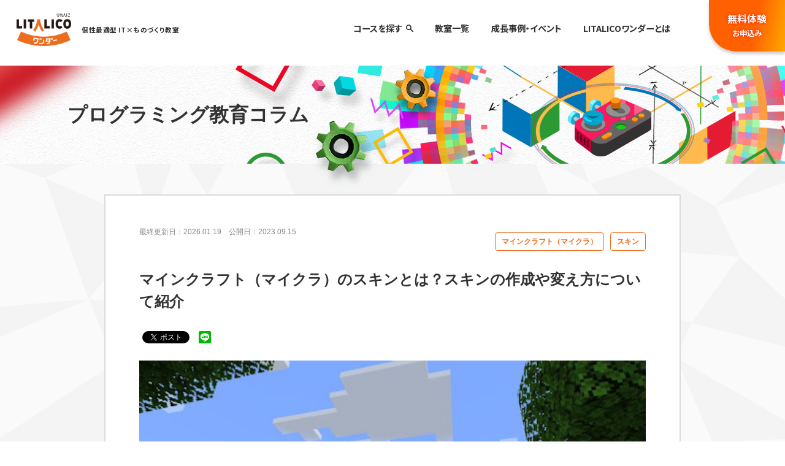

--- FILE ---
content_type: text/html; charset=UTF-8
request_url: https://wonder.litalico.jp/news/column2309-03/
body_size: 22113
content:
<!doctype html>
<html class="no-js" lang="ja">
    <head>
        <meta charset="utf-8">
        <meta http-equiv="X-UA-Compatible" content="IE=edge">
                
            
                <meta name="robots" content="all">
                <meta name="copyright" content="Copyright (c) LITALICO Inc. All Rights Reserved.">
        <meta name="viewport" id="viewport" content="width=device-width">
        <meta name="format-detection" content="telephone=no">
        <link rel="shortcut icon" href="/favicon.ico">
        <link rel="apple-touch-icon" href="/apple-touch-icon.png">
                    <script type="application/ld+json">
{
  "@context": "https://schema.org",
  "@type": "Article",
  "headline": "マインクラフト（マイクラ）のスキンとは？スキンの作成や変え方について紹介",
  "image": [
    "https://wp-wonder2-prd.s3.ap-northeast-1.amazonaws.com/CMS/wp-content/uploads/2023/09/14120957/unnamed-2023-09-14T120643.999.jpg"
   ],
  "datePublished": "2023-09-15T15:25:55+09:00",
  "dateModified": "2026-01-19T16:33:41+09:00"
}
</script>
            <link rel="stylesheet" href="/assets/css/main.css?cache=202512142353">
<link rel="stylesheet" href="/assets/css/news.css?cache=202403210615">
            <script src="/assets/js/vendor/modernizr-2.8.3.min.js" async></script>
                <meta property="og:locale" content="ja_JP">
                        
		<!-- All in One SEO 4.2.9 - aioseo.com -->
		<title>マインクラフト（マイクラ）のスキンとは？スキンの作成や変え方について紹介</title>
		<meta name="description" content="子どもからマインクラフト（マイクラ）で「スキンを変えたい」「あのスキンがかわいい」などと言われて、何のことだろうと思った方もいるかもしれません。 マイクラでは「スキン」という、キャラクターの見た目を自由に変え、カスタマイズできる機能があります。 スキンはインターネット上で入手することが可能で、アニメのキャラクターになりきったり、友達と衣装を揃えたりとさまざまな遊び方ができます。 今回はマイクラのスキンについて、入手方法や変え方などを紹介します。" />
		<meta name="robots" content="max-image-preview:large" />
		<link rel="canonical" href="https://wonder.litalico.jp/news/column2309-03/" />
		<meta name="generator" content="All in One SEO (AIOSEO) 4.2.9 " />
		<meta property="og:locale" content="ja_JP" />
		<meta property="og:site_name" content="子ども・小学生のプログラミング・ロボット教室｜LITALICOワンダー" />
		<meta property="og:type" content="article" />
		<meta property="og:title" content="マインクラフト（マイクラ）のスキンとは？スキンの作成や変え方について紹介" />
		<meta property="og:description" content="子どもからマインクラフト（マイクラ）で「スキンを変えたい」「あのスキンがかわいい」などと言われて、何のことだろうと思った方もいるかもしれません。 マイクラでは「スキン」という、キャラクターの見た目を自由に変え、カスタマイズできる機能があります。 スキンはインターネット上で入手することが可能で、アニメのキャラクターになりきったり、友達と衣装を揃えたりとさまざまな遊び方ができます。 今回はマイクラのスキンについて、入手方法や変え方などを紹介します。" />
		<meta property="og:url" content="https://wonder.litalico.jp/news/column2309-03/" />
		<meta property="fb:app_id" content="1763595630583183" />
		<meta property="og:image" content="https://wonder.litalico.jp/og.png" />
		<meta property="og:image:secure_url" content="https://wonder.litalico.jp/og.png" />
		<meta property="article:published_time" content="2023-09-15T06:25:55+00:00" />
		<meta property="article:modified_time" content="2026-01-19T07:33:41+00:00" />
		<meta name="twitter:card" content="summary" />
		<meta name="twitter:title" content="マインクラフト（マイクラ）のスキンとは？スキンの作成や変え方について紹介" />
		<meta name="twitter:description" content="子どもからマインクラフト（マイクラ）で「スキンを変えたい」「あのスキンがかわいい」などと言われて、何のことだろうと思った方もいるかもしれません。 マイクラでは「スキン」という、キャラクターの見た目を自由に変え、カスタマイズできる機能があります。 スキンはインターネット上で入手することが可能で、アニメのキャラクターになりきったり、友達と衣装を揃えたりとさまざまな遊び方ができます。 今回はマイクラのスキンについて、入手方法や変え方などを紹介します。" />
		<meta name="twitter:image" content="https://wonder.litalico.jp/og.png" />
		<script type="application/ld+json" class="aioseo-schema">
			{"@context":"https:\/\/schema.org","@graph":[{"@type":"BreadcrumbList","@id":"https:\/\/wonder.litalico.jp\/news\/column2309-03\/#breadcrumblist","itemListElement":[{"@type":"ListItem","@id":"https:\/\/wonder.litalico.jp\/#listItem","position":1,"item":{"@type":"WebPage","@id":"https:\/\/wonder.litalico.jp\/","name":"Home","description":"\u5e74\u9577\u3001\u5c0f\u5b66\u751f\u3001\u4e2d\u5b66\u751f\u3001\u9ad8\u6821\u751f\u304c\u901a\u3046\u30d7\u30ed\u30b0\u30e9\u30df\u30f3\u30b0\u6559\u5ba4\u30fb\u30ed\u30dc\u30c3\u30c8\u6559\u5ba4\u306eLITALICO\u30ef\u30f3\u30c0\u30fc\u3002\u500b\u6027\u306b\u5408\u3063\u305f\u30aa\u30fc\u30c0\u30fc\u30e1\u30a4\u30c9\u5f0f\u306e\u5b66\u3073\u3092\u901a\u3058\u3066\u3001\u697d\u3057\u304f\u30c6\u30af\u30ce\u30ed\u30b8\u30fc\u3092\u6d3b\u7528\u3059\u308b\u30b9\u30ad\u30eb\u304c\u5b66\u3079\u308b\u3068\u540c\u6642\u306b\u3001\u5b50\u3069\u3082\u304c\u4e3b\u4f53\u7684\u306b\u53d6\u308a\u7d44\u307f\u3001\u5f62\u306b\u3059\u308b\u80fd\u529b\u304c\u80b2\u307e\u308c\u307e\u3059\u3002","url":"https:\/\/wonder.litalico.jp\/"},"nextItem":"https:\/\/wonder.litalico.jp\/news\/column2309-03\/#listItem"},{"@type":"ListItem","@id":"https:\/\/wonder.litalico.jp\/news\/column2309-03\/#listItem","position":2,"item":{"@type":"WebPage","@id":"https:\/\/wonder.litalico.jp\/news\/column2309-03\/","name":"\u30de\u30a4\u30f3\u30af\u30e9\u30d5\u30c8\uff08\u30de\u30a4\u30af\u30e9\uff09\u306e\u30b9\u30ad\u30f3\u3068\u306f\uff1f\u30b9\u30ad\u30f3\u306e\u4f5c\u6210\u3084\u5909\u3048\u65b9\u306b\u3064\u3044\u3066\u7d39\u4ecb","description":"\u5b50\u3069\u3082\u304b\u3089\u30de\u30a4\u30f3\u30af\u30e9\u30d5\u30c8\uff08\u30de\u30a4\u30af\u30e9\uff09\u3067\u300c\u30b9\u30ad\u30f3\u3092\u5909\u3048\u305f\u3044\u300d\u300c\u3042\u306e\u30b9\u30ad\u30f3\u304c\u304b\u308f\u3044\u3044\u300d\u306a\u3069\u3068\u8a00\u308f\u308c\u3066\u3001\u4f55\u306e\u3053\u3068\u3060\u308d\u3046\u3068\u601d\u3063\u305f\u65b9\u3082\u3044\u308b\u304b\u3082\u3057\u308c\u307e\u305b\u3093\u3002 \u30de\u30a4\u30af\u30e9\u3067\u306f\u300c\u30b9\u30ad\u30f3\u300d\u3068\u3044\u3046\u3001\u30ad\u30e3\u30e9\u30af\u30bf\u30fc\u306e\u898b\u305f\u76ee\u3092\u81ea\u7531\u306b\u5909\u3048\u3001\u30ab\u30b9\u30bf\u30de\u30a4\u30ba\u3067\u304d\u308b\u6a5f\u80fd\u304c\u3042\u308a\u307e\u3059\u3002 \u30b9\u30ad\u30f3\u306f\u30a4\u30f3\u30bf\u30fc\u30cd\u30c3\u30c8\u4e0a\u3067\u5165\u624b\u3059\u308b\u3053\u3068\u304c\u53ef\u80fd\u3067\u3001\u30a2\u30cb\u30e1\u306e\u30ad\u30e3\u30e9\u30af\u30bf\u30fc\u306b\u306a\u308a\u304d\u3063\u305f\u308a\u3001\u53cb\u9054\u3068\u8863\u88c5\u3092\u63c3\u3048\u305f\u308a\u3068\u3055\u307e\u3056\u307e\u306a\u904a\u3073\u65b9\u304c\u3067\u304d\u307e\u3059\u3002 \u4eca\u56de\u306f\u30de\u30a4\u30af\u30e9\u306e\u30b9\u30ad\u30f3\u306b\u3064\u3044\u3066\u3001\u5165\u624b\u65b9\u6cd5\u3084\u5909\u3048\u65b9\u306a\u3069\u3092\u7d39\u4ecb\u3057\u307e\u3059\u3002","url":"https:\/\/wonder.litalico.jp\/news\/column2309-03\/"},"previousItem":"https:\/\/wonder.litalico.jp\/#listItem"}]},{"@type":"Organization","@id":"https:\/\/wonder.litalico.jp\/#organization","name":"\u5b50\u3069\u3082\u30fb\u5c0f\u5b66\u751f\u306e\u30d7\u30ed\u30b0\u30e9\u30df\u30f3\u30b0\u6559\u5ba4\u30fb\u30ed\u30dc\u30c3\u30c8\u6559\u5ba4","url":"https:\/\/wonder.litalico.jp\/"},{"@type":"Person","@id":"https:\/\/wonder.litalico.jp\/author\/natsumi-konishilitalico-co-jp\/#author","url":"https:\/\/wonder.litalico.jp\/author\/natsumi-konishilitalico-co-jp\/","name":"\u5c0f\u897f\u5948\u90fd\u7f8e","image":{"@type":"ImageObject","@id":"https:\/\/wonder.litalico.jp\/news\/column2309-03\/#authorImage","url":"https:\/\/secure.gravatar.com\/avatar\/183b8edb48eaaa8b7d0f47712231b3cd?s=96&d=mm&r=g","width":96,"height":96,"caption":"\u5c0f\u897f\u5948\u90fd\u7f8e"}},{"@type":"WebPage","@id":"https:\/\/wonder.litalico.jp\/news\/column2309-03\/#webpage","url":"https:\/\/wonder.litalico.jp\/news\/column2309-03\/","name":"\u30de\u30a4\u30f3\u30af\u30e9\u30d5\u30c8\uff08\u30de\u30a4\u30af\u30e9\uff09\u306e\u30b9\u30ad\u30f3\u3068\u306f\uff1f\u30b9\u30ad\u30f3\u306e\u4f5c\u6210\u3084\u5909\u3048\u65b9\u306b\u3064\u3044\u3066\u7d39\u4ecb","description":"\u5b50\u3069\u3082\u304b\u3089\u30de\u30a4\u30f3\u30af\u30e9\u30d5\u30c8\uff08\u30de\u30a4\u30af\u30e9\uff09\u3067\u300c\u30b9\u30ad\u30f3\u3092\u5909\u3048\u305f\u3044\u300d\u300c\u3042\u306e\u30b9\u30ad\u30f3\u304c\u304b\u308f\u3044\u3044\u300d\u306a\u3069\u3068\u8a00\u308f\u308c\u3066\u3001\u4f55\u306e\u3053\u3068\u3060\u308d\u3046\u3068\u601d\u3063\u305f\u65b9\u3082\u3044\u308b\u304b\u3082\u3057\u308c\u307e\u305b\u3093\u3002 \u30de\u30a4\u30af\u30e9\u3067\u306f\u300c\u30b9\u30ad\u30f3\u300d\u3068\u3044\u3046\u3001\u30ad\u30e3\u30e9\u30af\u30bf\u30fc\u306e\u898b\u305f\u76ee\u3092\u81ea\u7531\u306b\u5909\u3048\u3001\u30ab\u30b9\u30bf\u30de\u30a4\u30ba\u3067\u304d\u308b\u6a5f\u80fd\u304c\u3042\u308a\u307e\u3059\u3002 \u30b9\u30ad\u30f3\u306f\u30a4\u30f3\u30bf\u30fc\u30cd\u30c3\u30c8\u4e0a\u3067\u5165\u624b\u3059\u308b\u3053\u3068\u304c\u53ef\u80fd\u3067\u3001\u30a2\u30cb\u30e1\u306e\u30ad\u30e3\u30e9\u30af\u30bf\u30fc\u306b\u306a\u308a\u304d\u3063\u305f\u308a\u3001\u53cb\u9054\u3068\u8863\u88c5\u3092\u63c3\u3048\u305f\u308a\u3068\u3055\u307e\u3056\u307e\u306a\u904a\u3073\u65b9\u304c\u3067\u304d\u307e\u3059\u3002 \u4eca\u56de\u306f\u30de\u30a4\u30af\u30e9\u306e\u30b9\u30ad\u30f3\u306b\u3064\u3044\u3066\u3001\u5165\u624b\u65b9\u6cd5\u3084\u5909\u3048\u65b9\u306a\u3069\u3092\u7d39\u4ecb\u3057\u307e\u3059\u3002","inLanguage":"ja","isPartOf":{"@id":"https:\/\/wonder.litalico.jp\/#website"},"breadcrumb":{"@id":"https:\/\/wonder.litalico.jp\/news\/column2309-03\/#breadcrumblist"},"author":{"@id":"https:\/\/wonder.litalico.jp\/author\/natsumi-konishilitalico-co-jp\/#author"},"creator":{"@id":"https:\/\/wonder.litalico.jp\/author\/natsumi-konishilitalico-co-jp\/#author"},"datePublished":"2023-09-15T06:25:55+09:00","dateModified":"2026-01-19T07:33:41+09:00"},{"@type":"WebSite","@id":"https:\/\/wonder.litalico.jp\/#website","url":"https:\/\/wonder.litalico.jp\/","name":"\u5b50\u3069\u3082\u30fb\u5c0f\u5b66\u751f\u306e\u30d7\u30ed\u30b0\u30e9\u30df\u30f3\u30b0\u6559\u5ba4\u30fb\u30ed\u30dc\u30c3\u30c8\u6559\u5ba4","description":"LITALICO\u30ef\u30f3\u30c0\u30fc","inLanguage":"ja","publisher":{"@id":"https:\/\/wonder.litalico.jp\/#organization"}}]}
		</script>
		<!-- All in One SEO -->

<script type="text/javascript">
window._wpemojiSettings = {"baseUrl":"https:\/\/s.w.org\/images\/core\/emoji\/14.0.0\/72x72\/","ext":".png","svgUrl":"https:\/\/s.w.org\/images\/core\/emoji\/14.0.0\/svg\/","svgExt":".svg","source":{"concatemoji":"https:\/\/wonder.litalico.jp\/cms\/wp-includes\/js\/wp-emoji-release.min.js?ver=6.1.1"}};
/*! This file is auto-generated */
!function(e,a,t){var n,r,o,i=a.createElement("canvas"),p=i.getContext&&i.getContext("2d");function s(e,t){var a=String.fromCharCode,e=(p.clearRect(0,0,i.width,i.height),p.fillText(a.apply(this,e),0,0),i.toDataURL());return p.clearRect(0,0,i.width,i.height),p.fillText(a.apply(this,t),0,0),e===i.toDataURL()}function c(e){var t=a.createElement("script");t.src=e,t.defer=t.type="text/javascript",a.getElementsByTagName("head")[0].appendChild(t)}for(o=Array("flag","emoji"),t.supports={everything:!0,everythingExceptFlag:!0},r=0;r<o.length;r++)t.supports[o[r]]=function(e){if(p&&p.fillText)switch(p.textBaseline="top",p.font="600 32px Arial",e){case"flag":return s([127987,65039,8205,9895,65039],[127987,65039,8203,9895,65039])?!1:!s([55356,56826,55356,56819],[55356,56826,8203,55356,56819])&&!s([55356,57332,56128,56423,56128,56418,56128,56421,56128,56430,56128,56423,56128,56447],[55356,57332,8203,56128,56423,8203,56128,56418,8203,56128,56421,8203,56128,56430,8203,56128,56423,8203,56128,56447]);case"emoji":return!s([129777,127995,8205,129778,127999],[129777,127995,8203,129778,127999])}return!1}(o[r]),t.supports.everything=t.supports.everything&&t.supports[o[r]],"flag"!==o[r]&&(t.supports.everythingExceptFlag=t.supports.everythingExceptFlag&&t.supports[o[r]]);t.supports.everythingExceptFlag=t.supports.everythingExceptFlag&&!t.supports.flag,t.DOMReady=!1,t.readyCallback=function(){t.DOMReady=!0},t.supports.everything||(n=function(){t.readyCallback()},a.addEventListener?(a.addEventListener("DOMContentLoaded",n,!1),e.addEventListener("load",n,!1)):(e.attachEvent("onload",n),a.attachEvent("onreadystatechange",function(){"complete"===a.readyState&&t.readyCallback()})),(e=t.source||{}).concatemoji?c(e.concatemoji):e.wpemoji&&e.twemoji&&(c(e.twemoji),c(e.wpemoji)))}(window,document,window._wpemojiSettings);
</script>
<style type="text/css">
img.wp-smiley,
img.emoji {
	display: inline !important;
	border: none !important;
	box-shadow: none !important;
	height: 1em !important;
	width: 1em !important;
	margin: 0 0.07em !important;
	vertical-align: -0.1em !important;
	background: none !important;
	padding: 0 !important;
}
</style>
	<link rel='stylesheet' id='wp-block-library-css' href='https://wonder.litalico.jp/cms/wp-includes/css/dist/block-library/style.min.css?ver=6.1.1' type='text/css' media='all' />
<link rel='stylesheet' id='classic-theme-styles-css' href='https://wonder.litalico.jp/cms/wp-includes/css/classic-themes.min.css?ver=1' type='text/css' media='all' />
<style id='global-styles-inline-css' type='text/css'>
body{--wp--preset--color--black: #000000;--wp--preset--color--cyan-bluish-gray: #abb8c3;--wp--preset--color--white: #ffffff;--wp--preset--color--pale-pink: #f78da7;--wp--preset--color--vivid-red: #cf2e2e;--wp--preset--color--luminous-vivid-orange: #ff6900;--wp--preset--color--luminous-vivid-amber: #fcb900;--wp--preset--color--light-green-cyan: #7bdcb5;--wp--preset--color--vivid-green-cyan: #00d084;--wp--preset--color--pale-cyan-blue: #8ed1fc;--wp--preset--color--vivid-cyan-blue: #0693e3;--wp--preset--color--vivid-purple: #9b51e0;--wp--preset--gradient--vivid-cyan-blue-to-vivid-purple: linear-gradient(135deg,rgba(6,147,227,1) 0%,rgb(155,81,224) 100%);--wp--preset--gradient--light-green-cyan-to-vivid-green-cyan: linear-gradient(135deg,rgb(122,220,180) 0%,rgb(0,208,130) 100%);--wp--preset--gradient--luminous-vivid-amber-to-luminous-vivid-orange: linear-gradient(135deg,rgba(252,185,0,1) 0%,rgba(255,105,0,1) 100%);--wp--preset--gradient--luminous-vivid-orange-to-vivid-red: linear-gradient(135deg,rgba(255,105,0,1) 0%,rgb(207,46,46) 100%);--wp--preset--gradient--very-light-gray-to-cyan-bluish-gray: linear-gradient(135deg,rgb(238,238,238) 0%,rgb(169,184,195) 100%);--wp--preset--gradient--cool-to-warm-spectrum: linear-gradient(135deg,rgb(74,234,220) 0%,rgb(151,120,209) 20%,rgb(207,42,186) 40%,rgb(238,44,130) 60%,rgb(251,105,98) 80%,rgb(254,248,76) 100%);--wp--preset--gradient--blush-light-purple: linear-gradient(135deg,rgb(255,206,236) 0%,rgb(152,150,240) 100%);--wp--preset--gradient--blush-bordeaux: linear-gradient(135deg,rgb(254,205,165) 0%,rgb(254,45,45) 50%,rgb(107,0,62) 100%);--wp--preset--gradient--luminous-dusk: linear-gradient(135deg,rgb(255,203,112) 0%,rgb(199,81,192) 50%,rgb(65,88,208) 100%);--wp--preset--gradient--pale-ocean: linear-gradient(135deg,rgb(255,245,203) 0%,rgb(182,227,212) 50%,rgb(51,167,181) 100%);--wp--preset--gradient--electric-grass: linear-gradient(135deg,rgb(202,248,128) 0%,rgb(113,206,126) 100%);--wp--preset--gradient--midnight: linear-gradient(135deg,rgb(2,3,129) 0%,rgb(40,116,252) 100%);--wp--preset--duotone--dark-grayscale: url('#wp-duotone-dark-grayscale');--wp--preset--duotone--grayscale: url('#wp-duotone-grayscale');--wp--preset--duotone--purple-yellow: url('#wp-duotone-purple-yellow');--wp--preset--duotone--blue-red: url('#wp-duotone-blue-red');--wp--preset--duotone--midnight: url('#wp-duotone-midnight');--wp--preset--duotone--magenta-yellow: url('#wp-duotone-magenta-yellow');--wp--preset--duotone--purple-green: url('#wp-duotone-purple-green');--wp--preset--duotone--blue-orange: url('#wp-duotone-blue-orange');--wp--preset--font-size--small: 13px;--wp--preset--font-size--medium: 20px;--wp--preset--font-size--large: 36px;--wp--preset--font-size--x-large: 42px;--wp--preset--spacing--20: 0.44rem;--wp--preset--spacing--30: 0.67rem;--wp--preset--spacing--40: 1rem;--wp--preset--spacing--50: 1.5rem;--wp--preset--spacing--60: 2.25rem;--wp--preset--spacing--70: 3.38rem;--wp--preset--spacing--80: 5.06rem;}:where(.is-layout-flex){gap: 0.5em;}body .is-layout-flow > .alignleft{float: left;margin-inline-start: 0;margin-inline-end: 2em;}body .is-layout-flow > .alignright{float: right;margin-inline-start: 2em;margin-inline-end: 0;}body .is-layout-flow > .aligncenter{margin-left: auto !important;margin-right: auto !important;}body .is-layout-constrained > .alignleft{float: left;margin-inline-start: 0;margin-inline-end: 2em;}body .is-layout-constrained > .alignright{float: right;margin-inline-start: 2em;margin-inline-end: 0;}body .is-layout-constrained > .aligncenter{margin-left: auto !important;margin-right: auto !important;}body .is-layout-constrained > :where(:not(.alignleft):not(.alignright):not(.alignfull)){max-width: var(--wp--style--global--content-size);margin-left: auto !important;margin-right: auto !important;}body .is-layout-constrained > .alignwide{max-width: var(--wp--style--global--wide-size);}body .is-layout-flex{display: flex;}body .is-layout-flex{flex-wrap: wrap;align-items: center;}body .is-layout-flex > *{margin: 0;}:where(.wp-block-columns.is-layout-flex){gap: 2em;}.has-black-color{color: var(--wp--preset--color--black) !important;}.has-cyan-bluish-gray-color{color: var(--wp--preset--color--cyan-bluish-gray) !important;}.has-white-color{color: var(--wp--preset--color--white) !important;}.has-pale-pink-color{color: var(--wp--preset--color--pale-pink) !important;}.has-vivid-red-color{color: var(--wp--preset--color--vivid-red) !important;}.has-luminous-vivid-orange-color{color: var(--wp--preset--color--luminous-vivid-orange) !important;}.has-luminous-vivid-amber-color{color: var(--wp--preset--color--luminous-vivid-amber) !important;}.has-light-green-cyan-color{color: var(--wp--preset--color--light-green-cyan) !important;}.has-vivid-green-cyan-color{color: var(--wp--preset--color--vivid-green-cyan) !important;}.has-pale-cyan-blue-color{color: var(--wp--preset--color--pale-cyan-blue) !important;}.has-vivid-cyan-blue-color{color: var(--wp--preset--color--vivid-cyan-blue) !important;}.has-vivid-purple-color{color: var(--wp--preset--color--vivid-purple) !important;}.has-black-background-color{background-color: var(--wp--preset--color--black) !important;}.has-cyan-bluish-gray-background-color{background-color: var(--wp--preset--color--cyan-bluish-gray) !important;}.has-white-background-color{background-color: var(--wp--preset--color--white) !important;}.has-pale-pink-background-color{background-color: var(--wp--preset--color--pale-pink) !important;}.has-vivid-red-background-color{background-color: var(--wp--preset--color--vivid-red) !important;}.has-luminous-vivid-orange-background-color{background-color: var(--wp--preset--color--luminous-vivid-orange) !important;}.has-luminous-vivid-amber-background-color{background-color: var(--wp--preset--color--luminous-vivid-amber) !important;}.has-light-green-cyan-background-color{background-color: var(--wp--preset--color--light-green-cyan) !important;}.has-vivid-green-cyan-background-color{background-color: var(--wp--preset--color--vivid-green-cyan) !important;}.has-pale-cyan-blue-background-color{background-color: var(--wp--preset--color--pale-cyan-blue) !important;}.has-vivid-cyan-blue-background-color{background-color: var(--wp--preset--color--vivid-cyan-blue) !important;}.has-vivid-purple-background-color{background-color: var(--wp--preset--color--vivid-purple) !important;}.has-black-border-color{border-color: var(--wp--preset--color--black) !important;}.has-cyan-bluish-gray-border-color{border-color: var(--wp--preset--color--cyan-bluish-gray) !important;}.has-white-border-color{border-color: var(--wp--preset--color--white) !important;}.has-pale-pink-border-color{border-color: var(--wp--preset--color--pale-pink) !important;}.has-vivid-red-border-color{border-color: var(--wp--preset--color--vivid-red) !important;}.has-luminous-vivid-orange-border-color{border-color: var(--wp--preset--color--luminous-vivid-orange) !important;}.has-luminous-vivid-amber-border-color{border-color: var(--wp--preset--color--luminous-vivid-amber) !important;}.has-light-green-cyan-border-color{border-color: var(--wp--preset--color--light-green-cyan) !important;}.has-vivid-green-cyan-border-color{border-color: var(--wp--preset--color--vivid-green-cyan) !important;}.has-pale-cyan-blue-border-color{border-color: var(--wp--preset--color--pale-cyan-blue) !important;}.has-vivid-cyan-blue-border-color{border-color: var(--wp--preset--color--vivid-cyan-blue) !important;}.has-vivid-purple-border-color{border-color: var(--wp--preset--color--vivid-purple) !important;}.has-vivid-cyan-blue-to-vivid-purple-gradient-background{background: var(--wp--preset--gradient--vivid-cyan-blue-to-vivid-purple) !important;}.has-light-green-cyan-to-vivid-green-cyan-gradient-background{background: var(--wp--preset--gradient--light-green-cyan-to-vivid-green-cyan) !important;}.has-luminous-vivid-amber-to-luminous-vivid-orange-gradient-background{background: var(--wp--preset--gradient--luminous-vivid-amber-to-luminous-vivid-orange) !important;}.has-luminous-vivid-orange-to-vivid-red-gradient-background{background: var(--wp--preset--gradient--luminous-vivid-orange-to-vivid-red) !important;}.has-very-light-gray-to-cyan-bluish-gray-gradient-background{background: var(--wp--preset--gradient--very-light-gray-to-cyan-bluish-gray) !important;}.has-cool-to-warm-spectrum-gradient-background{background: var(--wp--preset--gradient--cool-to-warm-spectrum) !important;}.has-blush-light-purple-gradient-background{background: var(--wp--preset--gradient--blush-light-purple) !important;}.has-blush-bordeaux-gradient-background{background: var(--wp--preset--gradient--blush-bordeaux) !important;}.has-luminous-dusk-gradient-background{background: var(--wp--preset--gradient--luminous-dusk) !important;}.has-pale-ocean-gradient-background{background: var(--wp--preset--gradient--pale-ocean) !important;}.has-electric-grass-gradient-background{background: var(--wp--preset--gradient--electric-grass) !important;}.has-midnight-gradient-background{background: var(--wp--preset--gradient--midnight) !important;}.has-small-font-size{font-size: var(--wp--preset--font-size--small) !important;}.has-medium-font-size{font-size: var(--wp--preset--font-size--medium) !important;}.has-large-font-size{font-size: var(--wp--preset--font-size--large) !important;}.has-x-large-font-size{font-size: var(--wp--preset--font-size--x-large) !important;}
.wp-block-navigation a:where(:not(.wp-element-button)){color: inherit;}
:where(.wp-block-columns.is-layout-flex){gap: 2em;}
.wp-block-pullquote{font-size: 1.5em;line-height: 1.6;}
</style>

<script>
if (document.location.protocol != "https:") {
    document.location = document.URL.replace(/^http:/i, "https:");
}
</script>
<link rel="EditURI" type="application/rsd+xml" title="RSD" href="https://wonder.litalico.jp/cms/xmlrpc.php?rsd" />
<link rel="wlwmanifest" type="application/wlwmanifest+xml" href="https://wonder.litalico.jp/cms/wp-includes/wlwmanifest.xml" />
<meta name="generator" content="WordPress 6.1.1" />
<link rel='shortlink' href='https://wonder.litalico.jp/?p=13562' />

                    <!-- criteo -->


<script type="text/javascript" src="//static.criteo.net/js/ld/ld.js" async></script>
<script type="text/javascript">
window.criteo_q = window.criteo_q || [];
var deviceType = /iPad/.test(navigator.userAgent) ? "t" : /Mobile|iP(hone|od)|Android|BlackBerry|IEMobile|Silk/.test(navigator.userAgent) ? "m" : "d";
window.criteo_q.push(
  { event: "setAccount", account: 38252 },
  { event: "setEmail", email: "" },
  { event: "setSiteType", type: deviceType },
  { event: "viewItem", item: "light" }
);
</script>


<!-- /criteo -->

<!-- bpxタグ -->
<script>
    window.acs_cbs = window.acs_cbs || [];
    function acsRelay_5d1c541feba08(){
    var PK = "pid";
    var PV = "5d1c541feba08";
    var IMK = "im";
    var LKEYS = {cid : ["cid", "CL_"], gclid : ["plid", "PL_"]};
    var DKEYS = ["gclid", "fbclid", "yclid", "ttclid", "ldtag_cl", "msi"];
    var AURL = "https://wonder-form.litalico.jp/";
    var PDIR = "./";
    var ATTR = "href";
    var OPSL = ["^=", "=", "*="];
    var OPSV = 0;
    var durl = "https://s8affi.net/direct.php";
    function convertURL(){ var data = document.cookie.split("; ").reduce(function(ret, s){ var kv = s.split("="); if(kv[0] && kv[1]) ret[kv[0]] = kv[1]; return ret; }, []);
    var out = Object.keys(LKEYS).reduce(function(ret, k){ var lk = LKEYS[k][1] + PV; var val = data[lk] ? data[lk] : localStorage.getItem(lk); if(val) ret[k] = val; return ret; }, []); if(!Object.keys(out).length) return;
    var prms = Object.keys(out).reduce(function(ret, k){ ret += "&" + k + "=" + out[k]; return ret; }, "pid=" + PV);
    var nodes = [].slice.call(document.querySelectorAll("[" + ATTR + OPSL[OPSV] + '"' + AURL + '"]'), 0); nodes.forEach(function(node){ var url = node.getAttribute(ATTR); if(/\?/.test(url)) url += "&" + prms; else url += "?" + prms; node.setAttribute(ATTR, url); }); }
    function saveCookies(data){ var p = data[PK]; var out = Object.keys(LKEYS).reduce(function(ret, k){ if(k in data && data[k]) ret[k] = data[k]; return ret; }, {}); if(!p || !Object.keys(out).length){ convertURL(); return; }
    var purl = PDIR + "lptag.php?p=" + p; Object.keys(out).forEach(function(k){ purl += "&" + LKEYS[k][0] + "=" + out[k]; localStorage.setItem(LKEYS[k][1] + p, out[k]); });
    var xhr = new XMLHttpRequest(); var args = "; expires=" + new Date(new Date().getTime() + 63072000000).toUTCString() + "; path=/; SameSite=None; Secure"; xhr.open("GET", purl);
    xhr.onloadend = function(){ if(xhr.status === 200 && xhr.response === ""){ convertURL(); window.acs_cbs.forEach(function(cb){ cb(); }); return; } Object.keys(out).forEach(function(k){ document.cookie = LKEYS[k][1] + p + "=" + decodeURIComponent(out[k]) + args; }); convertURL(); window.acs_cbs.forEach(function(cb){ cb(); }); }; xhr.send(); }
    var data = location.search.substring(1).split("&").reduce(function(ret, s){ var kv = s.split("="); if(kv[1]) ret[kv[0]] = kv[1]; return ret; }, {}); if(!(IMK in data)){ saveCookies(data); return; }
    durl += "?im=" + data[IMK] + "&navi=" + performance.navigation.type; DKEYS.forEach(function(k){ if(!(k in data)) return; durl += "&" + k + "=" + data[k]; });
    var xhr = new XMLHttpRequest(); xhr.open("GET", durl); function merge(a, b){ return Object.keys(LKEYS).reduce(function(ret, k){ if(k in b && !(k in a)) ret[k] = b[k]; return ret; }, a); }
    xhr.onloadend = function(){ if(xhr.status !== 200) return; try{ saveCookies(merge(JSON.parse(xhr.responseText), data)); }catch(_){ } }; xhr.send(); }
    if(document.readyState === "loading"){ document.addEventListener("DOMContentLoaded", acsRelay_5d1c541feba08); }else { acsRelay_5d1c541feba08(acsRelay_5d1c541feba08); }
</script>
<script>
window.acs_cbs = window.acs_cbs || [];
function acsRelay_5d1c541feba08(){
var PK = "pid";
var PV = "5d1c541feba08";
var IMK = "im";
var LKEYS = {cid : ["cid", "CL_"], gclid : ["plid", "PL_"]};
var DKEYS = ["gclid", "fbclid", "yclid", "ttclid", "ldtag_cl", "msi"];
var AURL = "https://litalico-wonder-online.com/";
var PDIR = "./";
var ATTR = "href";
var OPSL = ["^=", "=", "*="];
var OPSV = 0;
var durl = "https://s8affi.net/direct.php";
function convertURL(){ var data = document.cookie.split("; ").reduce(function(ret, s){ var kv = s.split("="); if(kv[0] && kv[1]) ret[kv[0]] = kv[1]; return ret; }, []);
var out = Object.keys(LKEYS).reduce(function(ret, k){ var lk = LKEYS[k][1] + PV; var val = data[lk] ? data[lk] : localStorage.getItem(lk); if(val) ret[k] = val; return ret; }, []); if(!Object.keys(out).length) return;
var prms = Object.keys(out).reduce(function(ret, k){ ret += "&" + k + "=" + out[k]; return ret; }, "pid=" + PV);
var nodes = [].slice.call(document.querySelectorAll("[" + ATTR + OPSL[OPSV] + '"' + AURL + '"]'), 0); nodes.forEach(function(node){ var url = node.getAttribute(ATTR); if(/\?/.test(url)) url += "&" + prms; else url += "?" + prms; node.setAttribute(ATTR, url); }); }
function saveCookies(data){ var p = data[PK]; var out = Object.keys(LKEYS).reduce(function(ret, k){ if(k in data && data[k]) ret[k] = data[k]; return ret; }, {}); if(!p || !Object.keys(out).length){ convertURL(); return; }
var purl = PDIR + "lptag.php?p=" + p; Object.keys(out).forEach(function(k){ purl += "&" + LKEYS[k][0] + "=" + out[k]; localStorage.setItem(LKEYS[k][1] + p, out[k]); });
var xhr = new XMLHttpRequest(); var args = "; expires=" + new Date(new Date().getTime() + 63072000000).toUTCString() + "; path=/; SameSite=None; Secure"; xhr.open("GET", purl);
xhr.onloadend = function(){ if(xhr.status === 200 && xhr.response === ""){ convertURL(); window.acs_cbs.forEach(function(cb){ cb(); }); return; } Object.keys(out).forEach(function(k){ document.cookie = LKEYS[k][1] + p + "=" + decodeURIComponent(out[k]) + args; }); convertURL(); window.acs_cbs.forEach(function(cb){ cb(); }); }; xhr.send(); }
var data = location.search.substring(1).split("&").reduce(function(ret, s){ var kv = s.split("="); if(kv[1]) ret[kv[0]] = kv[1]; return ret; }, {}); if(!(IMK in data)){ saveCookies(data); return; }
durl += "?im=" + data[IMK] + "&navi=" + performance.navigation.type; DKEYS.forEach(function(k){ if(!(k in data)) return; durl += "&" + k + "=" + data[k]; });
var xhr = new XMLHttpRequest(); xhr.open("GET", durl); function merge(a, b){ return Object.keys(LKEYS).reduce(function(ret, k){ if(k in b && !(k in a)) ret[k] = b[k]; return ret; }, a); }
xhr.onloadend = function(){ if(xhr.status !== 200) return; try{ saveCookies(merge(JSON.parse(xhr.responseText), data)); }catch(_){ } }; xhr.send(); }
if(document.readyState === "loading"){ document.addEventListener("DOMContentLoaded", acsRelay_5d1c541feba08); }else { acsRelay_5d1c541feba08(acsRelay_5d1c541feba08); }
</script>
<!-- bpxタグ終了 -->        
                        
    </head>
    <body id="cms-news-detail" class="category-news">
            <!-- Google Tag Manager -->
<noscript><iframe src="//www.googletagmanager.com/ns.html?id=GTM-K939CC" height="0" width="0" style="display:none;visibility:hidden"></iframe></noscript>
<script>(function(w,d,s,l,i){w[l]=w[l]||[];w[l].push({'gtm.start':
new Date().getTime(),event:'gtm.js'});var f=d.getElementsByTagName(s)[0],
j=d.createElement(s),dl=l!='dataLayer'?'&l='+l:'';j.async=true;j.src=
'//www.googletagmanager.com/gtm.js?id='+i+dl;f.parentNode.insertBefore(j,f);
})(window,document,'script','dataLayer','GTM-K939CC');</script>
<!-- End Google Tag Manager -->    <!-- Facebook -->
<div id="fb-root"></div>
<script>(function(d, s, id) {
var js, fjs = d.getElementsByTagName(s)[0];
if (d.getElementById(id)) return;
js = d.createElement(s); js.id = id;
js.src = "//connect.facebook.net/ja_JP/sdk.js#xfbml=1&version=v3.0&appId=1763595630583183";
fjs.parentNode.insertBefore(js, fjs);
}(document, 'script', 'facebook-jssdk'));</script>
<!-- Twitter -->
<script>!function(d,s,id){var js,fjs=d.getElementsByTagName(s)[0],p=/^http:/.test(d.location)?'http':'https';if(!d.getElementById(id)){js=d.createElement(s);js.id=id;js.src=p+'://platform.twitter.com/widgets.js';fjs.parentNode.insertBefore(js,fjs);}}(document, 'script', 'twitter-wjs');</script>
<!-- /Twitter -->								
	<header class="c-header js-header">
    <a href="/" class="c-header_logo">
      <h1 class="c-header_logo_img">
          <img src="/assets/img/common/header_logo.png" alt="マインクラフト（マイクラ）のスキンとは？スキンの作成や変え方について紹介">
      </h1>
      <p class="c-header_logo_txt">
        個性最適型 IT×ものづくり教室
	  </p>
    </a>
    <div class="c-header_nav">
      <ul class="c-header_lists u-pc">
        <li class="c-header_list">
			<p class="c-header_list_txt --course">コースを探す</p>
			<div class="c-header_links">
				<ul class="c-header_links_lists --wide">
					<li class="c-header_links_list --hasChild">
						<p class="c-header_links_title"><a href="/grade/kdg/">5～6歳（年長）</a></p>
						<ul class="c-header_links_childLists">
							<li class="c-header_links_childList">
								<a href="/grade/kdg/game/">ゲームプログラミング</a>
							</li>
							<li class="c-header_links_childList">
								<a href="/grade/kdg/robot/">ロボット製作</a>
							</li>
						</ul>
					</li>
					<li class="c-header_links_list --hasChild">
						<p class="c-header_links_title"><a href="/grade/elem-low/">小学1～2年生</a></p>
						<ul class="c-header_links_childLists">
							<li class="c-header_links_childList">
								<a href="/grade/elem-low/game/">ゲームプログラミング</a>
							</li>
							<li class="c-header_links_childList">
								<a href="/grade/elem-low/robot/">ロボット製作</a>
							</li>
							<li class="c-header_links_childList">
								<a href="/grade/elem-low/3dcg/">3Dモデリング</a>
							</li>
							<li class="c-header_links_childList">
								<a href="/grade/elem-low/mc/">マインクラフトクリエイト</a>
							</li>
						</ul>
					</li>
					<li class="c-header_links_list --hasChild">
						<p class="c-header_links_title"><a href="/grade/elem-upp/">小学3～6年生</a></p>
						<ul class="c-header_links_childLists">
							<li class="c-header_links_childList">
								<a href="/grade/elem-upp/game/">ゲームプログラミング</a>
							</li>
							<li class="c-header_links_childList">
								<a href="/grade/elem-upp/robot/">ロボット製作</a>
							</li>
							<li class="c-header_links_childList">
								<a href="/grade/elem-upp/3dcg/">3Dモデリング</a>
							</li>
							<li class="c-header_links_childList">
								<a href="/grade/elem-upp/mc/">マインクラフトクリエイト</a>
							</li>
						</ul>
					</li>
					<li class="c-header_links_list --hasChild">
						<p class="c-header_links_title"><a href="/grade/jhs/">中学生</a></p>
						<ul class="c-header_links_childLists">
							<li class="c-header_links_childList">
								<a href="/grade/jhs/game/">ゲームプログラミング</a>
							</li>
							<li class="c-header_links_childList">
								<a href="/grade/jhs/robot/">ロボット製作</a>
							</li>
							<li class="c-header_links_childList">
								<a href="/grade/jhs/3dcg/">3Dモデリング</a>
							</li>
							<li class="c-header_links_childList">
								<a href="/grade/jhs/mc/">マインクラフトクリエイト</a>
							</li>
						</ul>
					</li>
					<li class="c-header_links_list --hasChild">
						<p class="c-header_links_title"><a href="/grade/hs/">高校生</a></p>
						<ul class="c-header_links_childLists">
							<li class="c-header_links_childList">
								<a href="/grade/hs/game/">ゲームプログラミング</a>
							</li>
							<li class="c-header_links_childList">
								<a href="/grade/hs/robot/">ロボット製作</a>
							</li>
							<li class="c-header_links_childList">
								<a href="/grade/hs/3dcg/">3Dモデリング</a>
							</li>
						</ul>
					</li>
					
				</ul>
			</div>
		</li>
        <li class="c-header_list">
			<p class="c-header_list_txt">教室一覧</p>
			<div class="c-header_links">
				<ul class="c-header_links_lists">
					<li class="c-header_links_list">
						<a href="/location/">教室一覧</a>
					</li>
					<li class="c-header_links_list">
						<a href="/location/online/">オンライン</a>
					</li>
				</ul>
			</div>
		</li>
		<li class="c-header_list">
			<p class="c-header_list_txt">成長事例・イベント</p>
			<div class="c-header_links">
				<ul class="c-header_links_lists">
					<li class="c-header_links_list --large">
						<a href="/case/story/">そのひとりのストーリー</a>
					</li>
					<li class="c-header_links_list --large">
						<a href="/make-fes/">ワンダーメイクフェス</a>
					</li>
					<li class="c-header_links_list --large">
						<a href="/case/growth-story/">みんなの作品</a>
					</li>
				</ul>
			</div>
		</li>
		<li class="c-header_list">
			<a class="c-header_list_txt" href="/about/">LITALICOワンダーとは</a>
		</li>
		<li class="c-header_list">
			<a class="c-header_list_txt --trial" href="/course/trial/">
                <span class="c-header_list_trial-main">無料体験</span>
                <span class="c-header_list_trial-sub">お申込み</span>
            </a>
		</li>
      </ul>
      <div class="c-header_hamBtn u-sp js-header_ham">
        <span></span>
        <span></span>
        <span></span>
      </div>
    </div>
	<div class="c-header_sp js-header_nav u-sp">
	  <div class="c-header_sp_menu">
		  <ul class="c-header_sp_menu_lists">
			  <li class="c-header_sp_menu_list">
				  <p class="c-header_sp_menu_txt --course js-accordion-header"><span>コースを探す</span></p>
				  <div class="c-header_sp_links js-accordion_child-header">
					<ul class="c-header_sp_links_lists">
						<li class="c-header_sp_links_list">
							<p class="c-header_sp_links_title"><a class="c-header_sp_links_title_link" href="/grade/kdg/">5～6歳（年長）</a></p>
							<ul class="c-header_sp_links_childLists">
								<li class="c-header_sp_links_childList">
									<a href="/grade/kdg/game/">ゲームプログラミング</a>
								</li>
								<li class="c-header_sp_links_childList">
									<a href="/grade/kdg/robot/">ロボット製作</a>
								</li>
							</ul>
						</li>
						<li class="c-header_sp_links_list">
							<p class="c-header_sp_links_title"><a class="c-header_sp_links_title_link" href="/grade/elem-low/">小学1～2年生</a></p>
							<ul class="c-header_sp_links_childLists">
								<li class="c-header_sp_links_childList">
									<a href="/grade/elem-low/game/">ゲームプログラミング</a>
								</li>
								<li class="c-header_sp_links_childList">
									<a href="/grade/elem-low/robot/">ロボット製作</a>
								</li>
								<li class="c-header_sp_links_childList">
									<a href="/grade/elem-low/3dcg/">3Dモデリング</a>
								</li>
								<li class="c-header_sp_links_childList">
									<a href="/grade/elem-low/mc/">マインクラフトクリエイト</a>
								</li>
							</ul>
						</li>
						<li class="c-header_sp_links_list">
							<p class="c-header_sp_links_title"><a class="c-header_sp_links_title_link" href="/grade/elem-upp/">小学3～6年生</a></p>
							<ul class="c-header_sp_links_childLists">
								<li class="c-header_sp_links_childList">
									<a href="/grade/elem-upp/game/">ゲームプログラミング</a>
								</li>
								<li class="c-header_sp_links_childList">
									<a href="/grade/elem-upp/robot/">ロボット製作</a>
								</li>
								<li class="c-header_sp_links_childList">
									<a href="/grade/elem-upp/3dcg/">3Dモデリング</a>
								</li>
								<li class="c-header_sp_links_childList">
									<a href="/grade/elem-upp/mc/">マインクラフトクリエイト</a>
								</li>
							</ul>
						</li>
						<li class="c-header_sp_links_list">
							<p class="c-header_sp_links_title"><a class="c-header_sp_links_title_link" href="/grade/jhs/">中学生</a></p>
							<ul class="c-header_sp_links_childLists">
								<li class="c-header_sp_links_childList">
									<a href="/grade/jhs/game/">ゲームプログラミング</a>
								</li>
								<li class="c-header_sp_links_childList">
									<a href="/grade/jhs/robot/">ロボット製作</a>
								</li>
								<li class="c-header_sp_links_childList">
									<a href="/grade/jhs/3dcg/">3Dモデリング</a>
								</li>
								<li class="c-header_sp_links_childList">
									<a href="/grade/jhs/mc/">マインクラフトクリエイト</a>
								</li>
							</ul>
						</li>
						<li class="c-header_sp_links_list">
							<p class="c-header_sp_links_title"><a class="c-header_sp_links_title_link" href="/grade/hs/">高校生</a></p>
							<ul class="c-header_sp_links_childLists">
								<li class="c-header_sp_links_childList">
									<a href="/grade/hs/game/">ゲームプログラミング</a>
								</li>
								<li class="c-header_sp_links_childList">
									<a href="/grade/hs/robot/">ロボット製作</a>
								</li>
								<li class="c-header_sp_links_childList">
									<a href="/grade/hs/3dcg/">3Dモデリング</a>
								</li>
							</ul>
						</li>
					</ul>
				</div>
			  </li>
			  <li class="c-header_sp_menu_list">
				  <p class="c-header_sp_menu_txt js-accordion-header">教室一覧</p>
				  <div class="c-header_sp_links js-accordion_child-header">
					  <ul class="c-header_sp_links_lists">
						  <li class="c-header_sp_links_list">
							  <a href="/location/">教室一覧</a>
						  </li>
						  <li class="c-header_sp_links_list">
							  <a href="/location/online/">オンライン</a>
						  </li>
					  </ul>
				  </div>
			  </li>
			  <li class="c-header_sp_menu_list">
				  <p class="c-header_sp_menu_txt js-accordion-header">成長事例・イベント</p>
				  <div class="c-header_sp_links js-accordion_child-header">
					  <ul class="c-header_sp_links_lists">
						  <li class="c-header_sp_links_list">
							  <a href="/case/story/">そのひとりのストーリー</a>
						  </li>
						  <li class="c-header_sp_links_list">
							  <a href="/make-fes/">ワンダーメイクフェス</a>
						  </li>
						  <li class="c-header_sp_links_list">
							  <a href="/case/growth-story/">みんなの作品</a>
						  </li>
					  </ul>
				  </div>
			  </li>
			  <li class="c-header_sp_menu_list">
				  <a class="c-header_sp_menu_txt --link" href="/about/">LITALICOワンダーとは</a>
			  </li>
			  <li class="c-header_sp_menu_list">
				  <a class="c-header_sp_menu_txt --link" href="/course/trial/">無料体験</a>
			  </li>
		  </ul>
	  </div>
	  <div class="c-header_sp_cvArea">
		<div class="c-header_sp_cvArea_tel">
			<a href="tel:0120-990-080" class="c-header_sp_cvArea_tel_link">
				<p class="c-header_sp_cvArea_tel_number">0120-990-080</p>
				<p class="c-header_sp_cvArea_tel_txt">受付時間  平日10:00〜17:00</p>
			</a>
		</div>
		<div class="c-header_sp_cvArea_btnBlock">
			<a href="https://wonder-form.litalico.jp/select" target="_blank" class="c-header_sp_cvArea_btn m-linkBtn --large">無料体験に申込む</a>
		</div>
	  </div>
	  <div class="c-header_sp_otherLinks">
		  <ul class="c-header_sp_otherLinks_lists">
			  <li class="c-header_sp_otherLinks_list">
				  <a href="https://litalico.co.jp/policy/" class="c-header_sp_otherLinks_link">プライバシーポリシー</a>
			  </li>
			  <li class="c-header_sp_otherLinks_list">
				  <a href="https://www.instagram.com/litalico.wonder/" class="c-header_sp_otherLinks_link --blank" target="_blank">instagram</a>
			  </li>
			  <li class="c-header_sp_otherLinks_list --wide">
				  <a href="/course/flow/" class="c-header_sp_otherLinks_link">入塾の流れ・授業料</a>
			  </li>
			  <li class="c-header_sp_otherLinks_list --wide">
				  <a href="/event/" class="c-header_sp_otherLinks_link">イベント・トピックス</a>
			  </li>
			  <li class="c-header_sp_otherLinks_list --wide">
				  <a href="/case/parents/" class="c-header_sp_otherLinks_link">保護者の声</a>
			  </li>
			  <li class="c-header_sp_otherLinks_list --wide">
				  <a href="/news/" class="c-header_sp_otherLinks_link">コラム一覧</a>
			  </li>
		  </ul>
	  </div>

	</div>
  </header>        <main class="bg-news">
            <header class="l-categoryHeader">
                <div class="l-container">
                    <div class="categoryHeader_h">プログラミング教育コラム</div>
                </div>
            </header>
            <div class="l-pageBody">
                <div class="cms-contents">
                    <article class="news-box">
                        <div class="news-box-inner">

                            <div class="clearfix">
                                                                    <div class="column_date">
                                                                                    <p>最終更新日：2026.01.19　<br class="sp-only">公開日：2023.09.15</p>
                                                                            </div>
                                                                                                <div class="column_theme">
                                    <ul class="clearfix">
                                                                                                                        <li><span>マインクラフト（マイクラ）</span></li>
                                                                                <li><span>スキン</span></li>
                                                                            </ul>
                                </div>
                                                            </div>

                            <h1 class="the_title">マインクラフト（マイクラ）のスキンとは？スキンの作成や変え方について紹介</h1>

                            <div class="clearfix">

                                
                                <aside class="snsBtn">
                                    <ul class="snsBtn_list">
                                        <li class="snsBtn_list_item twitter"><a href="https://twitter.com/share" class="twitter-share-button" data-lang="ja">ツイート</a></li>
                                        <li class="snsBtn_list_item line"><a href="http://line.me/R/msg/text/?%e3%83%97%e3%83%ad%e3%82%b0%e3%83%a9%e3%83%9f%e3%83%b3%e3%82%b0%e6%95%99%e8%82%b2%e3%82%b3%e3%83%a9%e3%83%a0%20%ef%bd%9c%20%e5%ad%90%e3%81%a9%e3%82%82%e3%83%bb%e5%b0%8f%e5%ad%a6%e7%94%9f%e3%81%8b%e3%82%89%e3%81%ae%e3%83%97%e3%83%ad%e3%82%b0%e3%83%a9%e3%83%9f%e3%83%b3%e3%82%b0%e3%83%bb%e3%83%ad%e3%83%9c%e3%83%83%e3%83%88%e3%81%ae%e6%95%99%e5%ae%a4%e3%81%aa%e3%82%89LITALICO%ef%bc%88%e3%82%8a%e3%81%9f%e3%82%8a%e3%81%93%ef%bc%89%e3%83%af%e3%83%b3%e3%83%80%e3%83%bc%20https%3a%2f%2fwonder%2elitalico%2ejp%2fnews%2f" target="_blank"><img src="/assets/img/common/sns_ico_line.png" alt="LINE" data-resize="image"></a></li>
                                    </ul>
                                </aside>

                            </div>

                                                            <figure class="column_main_image">
                                    <img src="https://wp-wonder2-prd.s3.ap-northeast-1.amazonaws.com/CMS/wp-content/uploads/2023/09/14120957/unnamed-2023-09-14T120643.999.jpg" alt="マインクラフト（マイクラ）のスキンとは？スキンの作成や変え方について紹介"/>
                                </figure>
                            
                            
                                                            <div class="column_main_lead">
                                    <p><span style="font-weight: 400;">子どもからマインクラフト（マイクラ）で「スキンを変えたい」「あのスキンがかわいい」などと言われて、何のことだろうと思った方もいるかもしれません。</span></p>
<p>&nbsp;</p>
<p><span style="font-weight: 400;">マイクラでは「スキン」という、キャラクターの見た目を自由に変え、カスタマイズできる機能があります。</span></p>
<p>&nbsp;</p>
<p><span style="font-weight: 400;">スキンはインターネット上で入手することが可能で、アニメのキャラクターになりきったり、友達と衣装を揃えたりとさまざまな遊び方ができます。</span></p>
<p>&nbsp;</p>
<p><span style="font-weight: 400;">今回はマイクラのスキンについて、入手方法や変え方などを紹介します。</span></p>
<p>&nbsp;</p>
<p>&nbsp;</p>
<p><a href="https://wonder.litalico.jp/grade/elem-low/mc/" data-gtag="?from_btn=column_doc_request_btn&amp;from_directory=news&amp;from_block=top"><img decoding="async" class="aligncenter" src="https://wp-wonder2-prd.s3.ap-northeast-1.amazonaws.com/CMS/wp-content/uploads/2026/01/19154134/banner_mc-1.png" alt="マイクラでプログラミング" /></a></p>
                                </div>
                            
                            
                                                        <div class="column_anchor">
                              <div class="column_anchor_index"><span>もくじ</span></div>
                              <div class="link">
                                <ul>
                                                                                                      <li><a href="#event_section_list0"><span>マイクラのスキンとは？</span></a></li>
                                                                                                      <li><a href="#event_section_list1"><span>マイクラのスキンの入手・ダウンロード方法 </span></a></li>
                                                                                                      <li><a href="#event_section_list2"><span>マイクラのスキンの変え方</span></a></li>
                                                                                                      <li><a href="#event_section_list3"><span>マイクラはプログラミング教育にも生かせる</span></a></li>
                                                                                                      <li><a href="#event_section_list4"><span>マイクラのスキンまとめ</span></a></li>
                                                                                                    </ul>
                              </div>
                            </div>
                            


                                                            
                    <section id="event_section_list0" class="event_section_list">

                        <div class="column_contents_title_box">
                            <h2 class="column_contents_title">マイクラのスキンとは？</h2>
                        </div>

                                                    <div class="column_contents_lead">
                                <p><img decoding="async" loading="lazy" class="aligncenter size-full wp-image-13572" src="https://wp-wonder2-prd.s3.ap-northeast-1.amazonaws.com/CMS/wp-content/uploads/2023/09/14120539/wd_column_800-550-2023-09-14T120331.384.png" alt="" width="800" height="550" srcset="https://wp-wonder2-prd.s3.ap-northeast-1.amazonaws.com/CMS/wp-content/uploads/2023/09/14120539/wd_column_800-550-2023-09-14T120331.384.png 800w, https://wp-wonder2-prd.s3.ap-northeast-1.amazonaws.com/CMS/wp-content/uploads/2023/09/14120539/wd_column_800-550-2023-09-14T120331.384-300x206.png 300w, https://wp-wonder2-prd.s3.ap-northeast-1.amazonaws.com/CMS/wp-content/uploads/2023/09/14120539/wd_column_800-550-2023-09-14T120331.384-768x528.png 768w" sizes="(max-width: 800px) 100vw, 800px" /></p>
<p>&nbsp;</p>
<p><span style="font-weight: 400;">マインクラフトは「マイクラ」の愛称で親しまれる、子どもたちを中心に全世界で大人気のゲームソフトです。</span></p>
<p>&nbsp;</p>
<p><span style="font-weight: 400;">マイクラには「これをクリアしなくてはいけない」といった決まった目的はありません。広大な世界の中で、プレイヤーが自由に建築や冒険などを楽しめることが特徴の一つです。</span></p>
<p>&nbsp;</p>
<p><span style="font-weight: 400;">最近ではプログラミング教育の教材として取り入れている学校や、中学・高校入試の問題に採用している学校もあり、教育的な側面からも注目されています。</span></p>
                            </div>
                        
                                                                        
                        
                        <div class="inner clearfix ">

                            <!-- 0 : テキストのみ -->
                                                            <div class="txt">
                                                                    </div>
                            
                            <!-- 1 : 画像のみ -->
                            
                            <!-- 2 : 中見出しのみ  -->
                            
                            <!-- 3 : ボックス（画像なし）、4 : ボックス（画像左、テキスト右）、5 : ボックス（画像右、テキスト左）、6 : ボックス（画像2点） -->
                            

                                                                <div class="column-detail__link-card column-detail__link-card--inter-link">
                                        <div class="column-detail__contentsLink-card-title">関連ページ</div>
                                        <ul class="column-detail__contentsLink-card-list">
                                                                                                <li class="c-arw-txtLink"><a href="https://wonder.litalico.jp/news/column2207-1/">マインクラフト（マイクラ）とは？遊び方や初心者の始め方を解説します</a></li>
                                                                                                                                </ul>
                                    </div>
                                                            
                        </div>
                        
                        
                        <div class="inner clearfix ">

                            <!-- 0 : テキストのみ -->
                            
                            <!-- 1 : 画像のみ -->
                            
                            <!-- 2 : 中見出しのみ  -->
                                                            <h3 class="column_subtitle">マイクラはスキンで見た目を変えられる</h3>
                            
                            <!-- 3 : ボックス（画像なし）、4 : ボックス（画像左、テキスト右）、5 : ボックス（画像右、テキスト左）、6 : ボックス（画像2点） -->
                            

                            
                        </div>
                        
                        
                        <div class="inner clearfix ">

                            <!-- 0 : テキストのみ -->
                                                            <div class="txt">
                                    <p><span style="font-weight: 400;">マイクラでは遊び方が選べるだけでなく、さまざまなカスタマイズ要素もあります。その一つにキャラクターの見た目を変える機能があり、一般的に「スキン」と呼ばれています。</span></p>
<p>&nbsp;</p>
<p><span style="font-weight: 400;">スキンは直訳すると「皮膚」という意味になりますが、マイクラでは洋服のような意味合いで使われる機能です。</span></p>
<p>&nbsp;</p>
<p><span style="font-weight: 400;">マイクラのキャラクターは最初は以下の姿をしています。実際に見たことがある方も多いかもしれませんが、この見た目をスキンによって変えることが可能です。</span></p>
<p>&nbsp;</p>
<p><img decoding="async" loading="lazy" class="aligncenter size-full wp-image-13582" src="https://wp-wonder2-prd.s3.ap-northeast-1.amazonaws.com/CMS/wp-content/uploads/2023/09/14120956/unnamed-2023-09-14T120710.120.jpg" alt="" width="512" height="352" srcset="https://wp-wonder2-prd.s3.ap-northeast-1.amazonaws.com/CMS/wp-content/uploads/2023/09/14120956/unnamed-2023-09-14T120710.120.jpg 512w, https://wp-wonder2-prd.s3.ap-northeast-1.amazonaws.com/CMS/wp-content/uploads/2023/09/14120956/unnamed-2023-09-14T120710.120-300x206.jpg 300w" sizes="(max-width: 512px) 100vw, 512px" /></p>
<p>&nbsp;</p>
<p><span style="font-weight: 400;">このキャラクターの見た目を、スキンによってサンタクロースに変えてみます。</span></p>
<p>&nbsp;</p>
<p><img decoding="async" loading="lazy" class="aligncenter size-full wp-image-13581" src="https://wp-wonder2-prd.s3.ap-northeast-1.amazonaws.com/CMS/wp-content/uploads/2023/09/14120955/1-2.jpg" alt="" width="512" height="352" srcset="https://wp-wonder2-prd.s3.ap-northeast-1.amazonaws.com/CMS/wp-content/uploads/2023/09/14120955/1-2.jpg 512w, https://wp-wonder2-prd.s3.ap-northeast-1.amazonaws.com/CMS/wp-content/uploads/2023/09/14120955/1-2-300x206.jpg 300w" sizes="(max-width: 512px) 100vw, 512px" /></p>
<p>&nbsp;</p>
<p><span style="font-weight: 400;">このようにスキンを変えることでキャラクターの見た目が変わりました。例えばマイクラのワールド内の雪山で丸太小屋を作る時にこの姿にするとモチベーションも上がるかもしれません。</span></p>
<p>&nbsp;</p>
<p><span style="font-weight: 400;">スキンはマイクラではキャラクターの顔まで変わるため、洋服というより着ぐるみみたいなものととらえる方もいます。</span></p>
<p><span style="font-weight: 400;">公式サイトには有料で購入できるものもあります。課金については後ほど詳しく紹介します。</span></p>
                                </div>
                            
                            <!-- 1 : 画像のみ -->
                            
                            <!-- 2 : 中見出しのみ  -->
                            
                            <!-- 3 : ボックス（画像なし）、4 : ボックス（画像左、テキスト右）、5 : ボックス（画像右、テキスト左）、6 : ボックス（画像2点） -->
                            

                            
                        </div>
                        
                        
                        <div class="inner clearfix ">

                            <!-- 0 : テキストのみ -->
                            
                            <!-- 1 : 画像のみ -->
                            
                            <!-- 2 : 中見出しのみ  -->
                                                            <h3 class="column_subtitle">マイクラのスキンを変える効果とは？</h3>
                            
                            <!-- 3 : ボックス（画像なし）、4 : ボックス（画像左、テキスト右）、5 : ボックス（画像右、テキスト左）、6 : ボックス（画像2点） -->
                            

                            
                        </div>
                        
                        
                        <div class="inner clearfix ">

                            <!-- 0 : テキストのみ -->
                                                            <div class="txt">
                                    <p><span style="font-weight: 400;">マイクラでスキンを変えることでどのような効果があるか紹介します。</span></p>
<p>&nbsp;</p>
<p><span style="font-weight: 400;">まず、スキンによってキャラクターの性能が変わるということはありません。スキンはあくまで見た目を変えるための機能です。</span></p>
<p>&nbsp;</p>
<p><span style="font-weight: 400;">そのため、スキンを変える効果としてはゲームを有利に進めるというより、プレイヤーのモチベーションを上げることが挙げられます。</span></p>
<p>&nbsp;</p>
<p><span style="font-weight: 400;">自分が操作するキャラクターを、自分好みの姿にすることで、より楽しくプレイすることができます。</span></p>
<p>&nbsp;</p>
<p><span style="font-weight: 400;">また、マイクラを友達と一緒に遊んでいるときに、みんな同じ見た目のキャラクターだと区別がつきにくいという点もあります。そういったときもスキンを変えることで、誰がプレイしているキャラクターなのかを見分けやすいというメリットもあります。</span></p>
                                </div>
                            
                            <!-- 1 : 画像のみ -->
                            
                            <!-- 2 : 中見出しのみ  -->
                            
                            <!-- 3 : ボックス（画像なし）、4 : ボックス（画像左、テキスト右）、5 : ボックス（画像右、テキスト左）、6 : ボックス（画像2点） -->
                            

                            
                        </div>
                        
                        
                        <div class="inner clearfix ">

                            <!-- 0 : テキストのみ -->
                                                            <div class="txt">
                                    <p>&nbsp;</p>
<p><a href="https://wonder.litalico.jp/grade/elem-low/mc/" data-gtag="?from_btn=column_doc_request_btn&amp;from_directory=news&amp;from_block=top"><img decoding="async" class="aligncenter" src="https://wp-wonder2-prd.s3.ap-northeast-1.amazonaws.com/CMS/wp-content/uploads/2026/01/19154134/banner_mc-1.png" alt="マイクラでプログラミング" /></a></p>
                                </div>
                            
                            <!-- 1 : 画像のみ -->
                            
                            <!-- 2 : 中見出しのみ  -->
                            
                            <!-- 3 : ボックス（画像なし）、4 : ボックス（画像左、テキスト右）、5 : ボックス（画像右、テキスト左）、6 : ボックス（画像2点） -->
                            

                            
                        </div>
                                                
                        
                     
                    </section>
                    
                    <section id="event_section_list1" class="event_section_list">

                        <div class="column_contents_title_box">
                            <h2 class="column_contents_title">マイクラのスキンの入手・ダウンロード方法 </h2>
                        </div>

                                                    <div class="column_contents_lead">
                                <p><img decoding="async" loading="lazy" class="aligncenter size-full wp-image-13575" src="https://wp-wonder2-prd.s3.ap-northeast-1.amazonaws.com/CMS/wp-content/uploads/2023/09/14120558/wd_column_800-550-2023-09-14T120417.829.png" alt="マイクラのスキンの入手・ダウンロード方法 " width="800" height="550" srcset="https://wp-wonder2-prd.s3.ap-northeast-1.amazonaws.com/CMS/wp-content/uploads/2023/09/14120558/wd_column_800-550-2023-09-14T120417.829.png 800w, https://wp-wonder2-prd.s3.ap-northeast-1.amazonaws.com/CMS/wp-content/uploads/2023/09/14120558/wd_column_800-550-2023-09-14T120417.829-300x206.png 300w, https://wp-wonder2-prd.s3.ap-northeast-1.amazonaws.com/CMS/wp-content/uploads/2023/09/14120558/wd_column_800-550-2023-09-14T120417.829-768x528.png 768w" sizes="(max-width: 800px) 100vw, 800px" /></p>
<p>&nbsp;</p>
<p><span style="font-weight: 400;">マイクラのスキンはマイクラの公式サイトや、その他のサイトから入手・ダウンロードすることができます。</span></p>
                            </div>
                        
                                                                        
                        
                        <div class="inner clearfix ">

                            <!-- 0 : テキストのみ -->
                            
                            <!-- 1 : 画像のみ -->
                            
                            <!-- 2 : 中見出しのみ  -->
                                                            <h3 class="column_subtitle">スキンは無料？課金の恐れはある？</h3>
                            
                            <!-- 3 : ボックス（画像なし）、4 : ボックス（画像左、テキスト右）、5 : ボックス（画像右、テキスト左）、6 : ボックス（画像2点） -->
                            

                            
                        </div>
                        
                        
                        <div class="inner clearfix ">

                            <!-- 0 : テキストのみ -->
                                                            <div class="txt">
                                    <p><span style="font-weight: 400;">マイクラの公式サイト内にある「マインクラフトマーケットプレイス」でダウンロードすることが可能です。</span></p>
<p>&nbsp;</p>
<p><span style="font-weight: 400;">マーケットプレイスにアクセスすると、さまざまな方が作成したスキンを見つけることができます。</span></p>
<p><span style="font-weight: 400;">学生服風のスキンやかっこいい忍者衣裳風のスキン、熊になりきることができるスキンなどいろいろなスキンがあり、どれもダウンロードすることが可能です。実際のお店と同様に、並んでいるスキンは時期によって変わります。</span></p>
<p>&nbsp;</p>
<p><span style="font-weight: 400;">ただし、スキンには無料のものもありますが、多くは有料となっています。無料のものは「FREE」、有料のものは購入するのに必要なコインが書かれています。</span></p>
<p>&nbsp;</p>
<p><span style="font-weight: 400;">コインはマイクラのマーケットプレイス内で利用できる通貨のことで、実際のお金を課金することで入手できます。</span></p>
<p>&nbsp;</p>
<p><span style="font-weight: 400;">そのため、子どもがスキンを欲しがった時は無料か有料かを確認するようにしましょう。また、必要なコインの数もスキンによって異なるので、入手する際は家庭でルールを決めることが大事です。</span></p>
                                </div>
                            
                            <!-- 1 : 画像のみ -->
                            
                            <!-- 2 : 中見出しのみ  -->
                            
                            <!-- 3 : ボックス（画像なし）、4 : ボックス（画像左、テキスト右）、5 : ボックス（画像右、テキスト左）、6 : ボックス（画像2点） -->
                            

                            
                        </div>
                        
                        
                        <div class="inner clearfix ">

                            <!-- 0 : テキストのみ -->
                            
                            <!-- 1 : 画像のみ -->
                            
                            <!-- 2 : 中見出しのみ  -->
                                                            <h3 class="column_subtitle">マイクラのスキンをダウンロードする方法</h3>
                            
                            <!-- 3 : ボックス（画像なし）、4 : ボックス（画像左、テキスト右）、5 : ボックス（画像右、テキスト左）、6 : ボックス（画像2点） -->
                            

                            
                        </div>
                        
                        
                        <div class="inner clearfix ">

                            <!-- 0 : テキストのみ -->
                                                            <div class="txt">
                                    <p><span style="font-weight: 400;">マイクラのスキンは公式のマーケットプレイスでは、欲しいスキンのページから「GET　THIS　ITEM」をクリックするとダウンロードすることができます。</span></p>
                                </div>
                            
                            <!-- 1 : 画像のみ -->
                            
                            <!-- 2 : 中見出しのみ  -->
                            
                            <!-- 3 : ボックス（画像なし）、4 : ボックス（画像左、テキスト右）、5 : ボックス（画像右、テキスト左）、6 : ボックス（画像2点） -->
                            

                            
                        </div>
                                                
                        
                     
                    </section>
                    
                    <section id="event_section_list2" class="event_section_list">

                        <div class="column_contents_title_box">
                            <h2 class="column_contents_title">マイクラのスキンの変え方</h2>
                        </div>

                                                    <div class="column_contents_lead">
                                <p><img decoding="async" loading="lazy" class="aligncenter size-full wp-image-13574" src="https://wp-wonder2-prd.s3.ap-northeast-1.amazonaws.com/CMS/wp-content/uploads/2023/09/14120551/wd_column_800-550-2023-09-14T120440.531.png" alt="マイクラのスキンの変え方" width="800" height="550" srcset="https://wp-wonder2-prd.s3.ap-northeast-1.amazonaws.com/CMS/wp-content/uploads/2023/09/14120551/wd_column_800-550-2023-09-14T120440.531.png 800w, https://wp-wonder2-prd.s3.ap-northeast-1.amazonaws.com/CMS/wp-content/uploads/2023/09/14120551/wd_column_800-550-2023-09-14T120440.531-300x206.png 300w, https://wp-wonder2-prd.s3.ap-northeast-1.amazonaws.com/CMS/wp-content/uploads/2023/09/14120551/wd_column_800-550-2023-09-14T120440.531-768x528.png 768w" sizes="(max-width: 800px) 100vw, 800px" /></p>
<p>&nbsp;</p>
<p><span style="font-weight: 400;">ここでは、マイクラのスキンの変え方を紹介します。</span></p>
<p>&nbsp;</p>
<p><span style="font-weight: 400;">マイクラのスキンはダウンロードしただけでは、ゲームに反映されません。特定の操作をする必要がありますが、統合版やJava版と呼ばれるマイクラのエディションによって変え方が異なっています。</span></p>
                            </div>
                        
                                                                        
                        
                        <div class="inner clearfix ">

                            <!-- 0 : テキストのみ -->
                                                            <div class="txt">
                                                                    </div>
                            
                            <!-- 1 : 画像のみ -->
                            
                            <!-- 2 : 中見出しのみ  -->
                            
                            <!-- 3 : ボックス（画像なし）、4 : ボックス（画像左、テキスト右）、5 : ボックス（画像右、テキスト左）、6 : ボックス（画像2点） -->
                            

                                                                <div class="column-detail__link-card column-detail__link-card--inter-link">
                                        <div class="column-detail__contentsLink-card-title">関連ページ</div>
                                        <ul class="column-detail__contentsLink-card-list">
                                                                                                <li class="c-arw-txtLink"><a href="https://wonder.litalico.jp/news/column2304-4/">マインクラフトのJava版とは？購入方法や統合版との違いを紹介</a></li>
                                                                                                                                </ul>
                                    </div>
                                                            
                        </div>
                        
                        
                        <div class="inner clearfix ">

                            <!-- 0 : テキストのみ -->
                                                            <div class="txt">
                                    <p><span style="font-weight: 400;">マイクラのエディションは大きく分けて統合版とJava版に分かれており、統合版はパソコン、スマホ、タブレット、家庭用ゲーム機などで遊ぶことができます。一方のJava版は現時点ではパソコンでしか遊べません。</span></p>
<p>&nbsp;</p>
<p><span style="font-weight: 400;">まずは統合版のスキンの変え方から紹介していきます。</span></p>
                                </div>
                            
                            <!-- 1 : 画像のみ -->
                            
                            <!-- 2 : 中見出しのみ  -->
                            
                            <!-- 3 : ボックス（画像なし）、4 : ボックス（画像左、テキスト右）、5 : ボックス（画像右、テキスト左）、6 : ボックス（画像2点） -->
                            

                            
                        </div>
                        
                        
                        <div class="inner clearfix ">

                            <!-- 0 : テキストのみ -->
                            
                            <!-- 1 : 画像のみ -->
                            
                            <!-- 2 : 中見出しのみ  -->
                                                            <h3 class="column_subtitle">統合版マイクラのスキンの変え方</h3>
                            
                            <!-- 3 : ボックス（画像なし）、4 : ボックス（画像左、テキスト右）、5 : ボックス（画像右、テキスト左）、6 : ボックス（画像2点） -->
                            

                            
                        </div>
                        
                        
                        <div class="inner clearfix ">

                            <!-- 0 : テキストのみ -->
                                                            <div class="txt">
                                    <p><span style="font-weight: 400;">統合版マイクラのスキンの変え方として、パソコンの画面を使って説明します。スマホや家庭用ゲーム機でもおおまかな操作は同じです。</span></p>
<p>&nbsp;</p>
<p><span style="font-weight: 400;">なお、時期によって名称や操作が一部異なることがありますので、ご了承ください。</span></p>
<p>&nbsp;</p>
<p><span style="font-weight: 400;">マイクラのゲームを起動させて、右下にある「更衣室」をクリックします。この状態でもいくつかスキンを選ぶことができます。</span></p>
<p>&nbsp;</p>
<p><img decoding="async" loading="lazy" class="aligncenter size-full wp-image-13591" src="https://wp-wonder2-prd.s3.ap-northeast-1.amazonaws.com/CMS/wp-content/uploads/2023/09/14124753/【修正版】統合版マイクラのスキンの変え方1-1.png" alt="" width="512" height="352" /></p>
<p>&nbsp;</p>
<p><span style="font-weight: 400;">自分で入手したスキンを使いたい場合は、「＋」マークの付いたキャラクターをクリックしたあとに、「キャラクターを作成」をクリックします。</span></p>
<p>&nbsp;</p>
<p><img decoding="async" loading="lazy" class="aligncenter size-full wp-image-13566" src="https://wp-wonder2-prd.s3.ap-northeast-1.amazonaws.com/CMS/wp-content/uploads/2023/09/14120121/統合版マイクラのスキンの変え方1-2-1.png" alt="" width="640" height="400" /></p>
<p>&nbsp;</p>
<p><span style="font-weight: 400;">「クラシックスキン」にチェックを入れ、「クラシックスキンを作成する」をクリックします。</span></p>
<p>&nbsp;</p>
<p><img decoding="async" loading="lazy" class="aligncenter size-full wp-image-13567" src="https://wp-wonder2-prd.s3.ap-northeast-1.amazonaws.com/CMS/wp-content/uploads/2023/09/14120122/統合版マイクラのスキンの変え方1-3-1.png" alt="" width="640" height="400" /></p>
<p>&nbsp;</p>
<p><span style="font-weight: 400;">マーケットプレイスで入手しているスキンがあればここに表示されます。ない場合は、「所持スキン」→「新たなスキンを選択」をクリックし、ダウンロードしたスキンのデータを読み込めばスキンを使うことができます。</span></p>
<p>&nbsp;</p>
<p><img decoding="async" loading="lazy" class="aligncenter size-full wp-image-13568" src="https://wp-wonder2-prd.s3.ap-northeast-1.amazonaws.com/CMS/wp-content/uploads/2023/09/14120123/統合版マイクラのスキンの変え方1-4-1.png" alt="" width="640" height="400" /></p>
<p>&nbsp;</p>
<p><span style="font-weight: 400;">そのあと「更衣室」に戻ると、選択したスキンが反映されています。この状態でゲームを始めると、新たなスキンで遊ぶことができます。</span></p>
<p>&nbsp;</p>
<p><img decoding="async" loading="lazy" class="aligncenter size-full wp-image-13580" src="https://wp-wonder2-prd.s3.ap-northeast-1.amazonaws.com/CMS/wp-content/uploads/2023/09/14120953/unnamed-2023-09-14T120816.571.jpg" alt="" width="512" height="352" srcset="https://wp-wonder2-prd.s3.ap-northeast-1.amazonaws.com/CMS/wp-content/uploads/2023/09/14120953/unnamed-2023-09-14T120816.571.jpg 512w, https://wp-wonder2-prd.s3.ap-northeast-1.amazonaws.com/CMS/wp-content/uploads/2023/09/14120953/unnamed-2023-09-14T120816.571-300x206.jpg 300w" sizes="(max-width: 512px) 100vw, 512px" /></p>
                                </div>
                            
                            <!-- 1 : 画像のみ -->
                            
                            <!-- 2 : 中見出しのみ  -->
                            
                            <!-- 3 : ボックス（画像なし）、4 : ボックス（画像左、テキスト右）、5 : ボックス（画像右、テキスト左）、6 : ボックス（画像2点） -->
                            

                            
                        </div>
                        
                        
                        <div class="inner clearfix ">

                            <!-- 0 : テキストのみ -->
                            
                            <!-- 1 : 画像のみ -->
                            
                            <!-- 2 : 中見出しのみ  -->
                                                            <h3 class="column_subtitle">Java版マイクラのスキンの変え方</h3>
                            
                            <!-- 3 : ボックス（画像なし）、4 : ボックス（画像左、テキスト右）、5 : ボックス（画像右、テキスト左）、6 : ボックス（画像2点） -->
                            

                            
                        </div>
                        
                        
                        <div class="inner clearfix ">

                            <!-- 0 : テキストのみ -->
                                                            <div class="txt">
                                    <p><span style="font-weight: 400;">Java版マイクラのスキンの変え方は、ランチャーで変える方法と公式サイトで変える方法の2種類あります。</span></p>
<p>&nbsp;</p>
<h4><b>ランチャーでの変え方</b></h4>
<p><span style="font-weight: 400;">最初にランチャーでの変え方を紹介します。ランチャーとは、パソコンでマイクラをする前に立ち上げるソフトのことです。ランチャーからマイクラのお知らせを読んだり、Java版と統合版の切り替えをすることができます。</span></p>
<p>&nbsp;</p>
<p><span style="font-weight: 400;">Java版ではそのランチャーからスキンを変えることが可能です。まず、ランチャーの項目から「Java Edition」をクリックします。</span></p>
<p>&nbsp;</p>
<p><img decoding="async" loading="lazy" class="aligncenter size-full wp-image-13569" src="https://wp-wonder2-prd.s3.ap-northeast-1.amazonaws.com/CMS/wp-content/uploads/2023/09/14120125/ランチャーでの変え方1-1-1.png" alt="" width="640" height="400" /></p>
<p>&nbsp;</p>
<p><span style="font-weight: 400;">次に、画面上の「スキン」をクリックするとスキンの一覧画面に変わります。スキンは最初からいくつか用意されていて、クリックすることで変更することができます。新たなスキンを追加したい場合は「新しいスキン」をクリックします。</span></p>
<p>&nbsp;</p>
<p><img decoding="async" loading="lazy" class="aligncenter size-full wp-image-13570" src="https://wp-wonder2-prd.s3.ap-northeast-1.amazonaws.com/CMS/wp-content/uploads/2023/09/14120127/ランチャーでの変え方1-2-1.png" alt="" width="640" height="400" /></p>
<p>&nbsp;</p>
<p><span style="font-weight: 400;">画像の画面になりますので、「スキンファイル」のすぐ下にある「参照」をクリックすると、スキンのデータを読み込むことができます。</span></p>
<p>&nbsp;</p>
<p><img decoding="async" loading="lazy" class="aligncenter size-full wp-image-13571" src="https://wp-wonder2-prd.s3.ap-northeast-1.amazonaws.com/CMS/wp-content/uploads/2023/09/14120128/ランチャーでの変え方1-3-1.png" alt="" width="640" height="400" /></p>
<p>&nbsp;</p>
<p><span style="font-weight: 400;">読み込んだ後に「保存して使用」をクリックします。この状態で画面上の「プレイ」をクリックするとスキンが反映された状態でゲームを始めることができます。</span></p>
<p>&nbsp;</p>
<h4><b>公式サイトでの変え方</b></h4>
<p><span style="font-weight: 400;">次に、公式サイトでスキンを変える方法を紹介します。まずマインクラフトの公式サイトにアクセスします。</span></p>
<p>&nbsp;</p>
<p><span style="font-weight: 400;">右上にある「ログイン」をクリックして、使用しているマイクラのアカウントでログインします。</span></p>
<p>&nbsp;</p>
<p><img decoding="async" loading="lazy" class="aligncenter size-full wp-image-13579" src="https://wp-wonder2-prd.s3.ap-northeast-1.amazonaws.com/CMS/wp-content/uploads/2023/09/14120952/unnamed-2023-09-14T120836.473.jpg" alt="" width="512" height="352" srcset="https://wp-wonder2-prd.s3.ap-northeast-1.amazonaws.com/CMS/wp-content/uploads/2023/09/14120952/unnamed-2023-09-14T120836.473.jpg 512w, https://wp-wonder2-prd.s3.ap-northeast-1.amazonaws.com/CMS/wp-content/uploads/2023/09/14120952/unnamed-2023-09-14T120836.473-300x206.jpg 300w" sizes="(max-width: 512px) 100vw, 512px" /></p>
<p style="text-align: center;"><a href="https://www.minecraft.net/ja-jp"><span style="font-weight: 400;">出典：</span><span style="font-weight: 400;">Minecraft</span></a></p>
<p>&nbsp;</p>
<p><span style="font-weight: 400;">画面真ん中あたりに「スキンを変更する」とありますので、クリックします。</span></p>
<p>&nbsp;</p>
<p><img decoding="async" loading="lazy" class="aligncenter size-full wp-image-13563" src="https://wp-wonder2-prd.s3.ap-northeast-1.amazonaws.com/CMS/wp-content/uploads/2023/09/14120115/公式サイトでの変え方1-1-1-1.png" alt="" width="640" height="400" /></p>
<p style="text-align: center;"><a href="https://www.minecraft.net/ja-jp"><span style="font-weight: 400;">出典：</span><span style="font-weight: 400;">Minecraft</span></a></p>
<p>&nbsp;</p>
<p><span style="font-weight: 400;">キャラクターのモデルを肩幅の広い「クラシック」と肩幅の狭い「スリム」から選び、「ファイルを選択する」からスキンのデータを読み込みます。</span></p>
<p>&nbsp;</p>
<p><img decoding="async" loading="lazy" class="aligncenter size-full wp-image-13564" src="https://wp-wonder2-prd.s3.ap-northeast-1.amazonaws.com/CMS/wp-content/uploads/2023/09/14120117/公式サイトでの変え方1-2-1.png" alt="" width="640" height="400" /></p>
<p style="text-align: center;"><a href="https://www.minecraft.net/ja-jp"><span style="font-weight: 400;">出典：</span><span style="font-weight: 400;">Minecraft</span></a></p>
<p>&nbsp;</p>
<p><span style="font-weight: 400;">「現在のスキン」の場所に読み込んだデータが反映されていたら成功です。この状態で新たにゲームを起動すると、ゲーム内にも反映されています。</span></p>
<p>&nbsp;</p>
<p><img decoding="async" loading="lazy" class="aligncenter size-full wp-image-13578" src="https://wp-wonder2-prd.s3.ap-northeast-1.amazonaws.com/CMS/wp-content/uploads/2023/09/14120951/unnamed-2023-09-14T120911.522.jpg" alt="" width="512" height="352" srcset="https://wp-wonder2-prd.s3.ap-northeast-1.amazonaws.com/CMS/wp-content/uploads/2023/09/14120951/unnamed-2023-09-14T120911.522.jpg 512w, https://wp-wonder2-prd.s3.ap-northeast-1.amazonaws.com/CMS/wp-content/uploads/2023/09/14120951/unnamed-2023-09-14T120911.522-300x206.jpg 300w" sizes="(max-width: 512px) 100vw, 512px" /></p>
<p style="text-align: center;"><a href="https://www.minecraft.net/ja-jp"><span style="font-weight: 400;">出典：</span><span style="font-weight: 400;">Minecraft</span></a></p>
                                </div>
                            
                            <!-- 1 : 画像のみ -->
                            
                            <!-- 2 : 中見出しのみ  -->
                            
                            <!-- 3 : ボックス（画像なし）、4 : ボックス（画像左、テキスト右）、5 : ボックス（画像右、テキスト左）、6 : ボックス（画像2点） -->
                            

                            
                        </div>
                        
                        
                        <div class="inner clearfix ">

                            <!-- 0 : テキストのみ -->
                            
                            <!-- 1 : 画像のみ -->
                            
                            <!-- 2 : 中見出しのみ  -->
                                                            <h3 class="column_subtitle">スキンをワールド内で確認する方法</h3>
                            
                            <!-- 3 : ボックス（画像なし）、4 : ボックス（画像左、テキスト右）、5 : ボックス（画像右、テキスト左）、6 : ボックス（画像2点） -->
                            

                            
                        </div>
                        
                        
                        <div class="inner clearfix ">

                            <!-- 0 : テキストのみ -->
                                                            <div class="txt">
                                    <p><span style="font-weight: 400;">次に、スキンがちゃんとキャラクターに反映されているか確認する方法を紹介します。</span></p>
<p>&nbsp;</p>
<p><span style="font-weight: 400;">マイクラは初期設定では一人称視点になっているため、スキンを変えても手など体の一部しか見ることができません。</span></p>
<p>&nbsp;</p>
<p><span style="font-weight: 400;">しかし、パソコンの場合はマイクラ内でF5キーを押すことで、画面が引いて自分の姿を見ることができるようになります。</span></p>
<p>&nbsp;</p>
<p><span style="font-weight: 400;">一度F5キーを押すと後ろ姿が映り、もう一度F5キーを押すと前からの姿が映ります。こうしてスキンが反映されているか確認することができます。</span></p>
<p>&nbsp;</p>
<p><img decoding="async" loading="lazy" class="aligncenter size-full wp-image-13577" src="https://wp-wonder2-prd.s3.ap-northeast-1.amazonaws.com/CMS/wp-content/uploads/2023/09/14120950/unnamed-2023-09-14T120926.882.jpg" alt="" width="512" height="352" srcset="https://wp-wonder2-prd.s3.ap-northeast-1.amazonaws.com/CMS/wp-content/uploads/2023/09/14120950/unnamed-2023-09-14T120926.882.jpg 512w, https://wp-wonder2-prd.s3.ap-northeast-1.amazonaws.com/CMS/wp-content/uploads/2023/09/14120950/unnamed-2023-09-14T120926.882-300x206.jpg 300w" sizes="(max-width: 512px) 100vw, 512px" /></p>
<p>&nbsp;</p>
<p><span style="font-weight: 400;">パソコンによっても若干操作が異なるため、F5キーを押しても変わらない場合があります。fnキー（ファンクションキー）を押しながらF5キーを押すと全身を見ることができる場合もあります。</span></p>
                                </div>
                            
                            <!-- 1 : 画像のみ -->
                            
                            <!-- 2 : 中見出しのみ  -->
                            
                            <!-- 3 : ボックス（画像なし）、4 : ボックス（画像左、テキスト右）、5 : ボックス（画像右、テキスト左）、6 : ボックス（画像2点） -->
                            

                            
                        </div>
                        
                        
                        <div class="inner clearfix ">

                            <!-- 0 : テキストのみ -->
                                                            <div class="txt">
                                    <p>&nbsp;</p>
<p><a href="https://wonder.litalico.jp/grade/elem-low/mc/" data-gtag="?from_btn=column_doc_request_btn&amp;from_directory=news&amp;from_block=top"><img decoding="async" class="aligncenter" src="https://wp-wonder2-prd.s3.ap-northeast-1.amazonaws.com/CMS/wp-content/uploads/2026/01/19154134/banner_mc-1.png" alt="マイクラでプログラミング" /></a></p>
                                </div>
                            
                            <!-- 1 : 画像のみ -->
                            
                            <!-- 2 : 中見出しのみ  -->
                            
                            <!-- 3 : ボックス（画像なし）、4 : ボックス（画像左、テキスト右）、5 : ボックス（画像右、テキスト左）、6 : ボックス（画像2点） -->
                            

                            
                        </div>
                                                
                        
                     
                    </section>
                    
                    <section id="event_section_list3" class="event_section_list">

                        <div class="column_contents_title_box">
                            <h2 class="column_contents_title">マイクラはプログラミング教育にも生かせる</h2>
                        </div>

                                                    <div class="column_contents_lead">
                                <p><span style="font-weight: 400;">マイクラは自由な遊び方ができるというだけでなく、教育効果も注目されています。プログラミング学習に特化した教育版のマイクラを教材として採用している学校もあります。</span></p>
<p>&nbsp;</p>
<p><span style="font-weight: 400;">マイクラは自由な遊び方ができます。つまり、自分で目的を決めて動いていくことが必要です。そこで、作りたいものを自分で決めて、実現するために試行錯誤していく中で主体性が身についていくといわれています。</span></p>
<p><span style="font-weight: 400;">その他にも、自分が作りたいものを決めて建築していくといった過程で、プログラミングの考え方や論理的思考、創造性など、大人になってからも役に立つスキルを身につけることにつながっていきます。</span></p>
                            </div>
                        
                                                                        
                        
                        <div class="inner clearfix ">

                            <!-- 0 : テキストのみ -->
                                                            <div class="txt">
                                                                    </div>
                            
                            <!-- 1 : 画像のみ -->
                            
                            <!-- 2 : 中見出しのみ  -->
                            
                            <!-- 3 : ボックス（画像なし）、4 : ボックス（画像左、テキスト右）、5 : ボックス（画像右、テキスト左）、6 : ボックス（画像2点） -->
                            

                                                                <div class="column-detail__link-card column-detail__link-card--inter-link">
                                        <div class="column-detail__contentsLink-card-title">関連ページ</div>
                                        <ul class="column-detail__contentsLink-card-list">
                                                                                                <li class="c-arw-txtLink"><a href="https://wonder.litalico.jp/news/column2306-3/">マインクラフトは教育にいい？教育効果や教育版のマインクラフトについて紹介</a></li>
                                                                                                                                </ul>
                                    </div>
                                                            
                        </div>
                        
                        
                        <div class="inner clearfix ">

                            <!-- 0 : テキストのみ -->
                            
                            <!-- 1 : 画像のみ -->
                            
                            <!-- 2 : 中見出しのみ  -->
                                                            <h3 class="column_subtitle">マインクラフトを使ったプログラミング学習</h3>
                            
                            <!-- 3 : ボックス（画像なし）、4 : ボックス（画像左、テキスト右）、5 : ボックス（画像右、テキスト左）、6 : ボックス（画像2点） -->
                            

                            
                        </div>
                        
                        
                        <div class="inner clearfix ">

                            <!-- 0 : テキストのみ -->
                                                            <div class="txt">
                                    <p><img decoding="async" loading="lazy" class="aligncenter size-full wp-image-13576" src="https://wp-wonder2-prd.s3.ap-northeast-1.amazonaws.com/CMS/wp-content/uploads/2023/09/14120948/unnamed-2023-09-14T120623.388.png" alt="" width="512" height="352" srcset="https://wp-wonder2-prd.s3.ap-northeast-1.amazonaws.com/CMS/wp-content/uploads/2023/09/14120948/unnamed-2023-09-14T120623.388.png 512w, https://wp-wonder2-prd.s3.ap-northeast-1.amazonaws.com/CMS/wp-content/uploads/2023/09/14120948/unnamed-2023-09-14T120623.388-300x206.png 300w" sizes="(max-width: 512px) 100vw, 512px" /></p>
<p>&nbsp;</p>
<p><span style="font-weight: 400;">マイクラを教材として使用しているプログラミング教室もあります。プログラミング教室とは、ゲームやロボットなどを用いてプログラミングを学んでいく習い事のことです。</span></p>
<p>&nbsp;</p>
<p><span style="font-weight: 400;">プログラミング教室では、一緒に通う生徒がいることでモチベーションが保ちやすいことや、プログラミングを教えてくれる講師がいてわからないことを質問できるなどのメリットがあります。</span></p>
<p>&nbsp;</p>
<p><span style="font-weight: 400;">LITALICOワンダーは、実際の教室とオンライン上で授業を展開しているプログラミング教室です。</span></p>
<p>&nbsp;</p>
<p><span style="font-weight: 400;">決まったカリキュラムはなく、子ども一人ひとりの目的や好きなことに合わせて、オーダーメイドで授業を設計していくため、楽しみながら学んでいくことができます。</span></p>
<p>&nbsp;</p>
<p><span style="font-weight: 400;">LITALICOワンダーでは「</span><a href="https://wonder.litalico.jp/grade/elem-low/mc/"><span style="font-weight: 400;">マインクラフトクリエイトコース</span></a><span style="font-weight: 400;">」を開講していて、マイクラを楽しんでいる子どもにもおすすめです。</span></p>
<p>&nbsp;</p>
<p><span style="font-weight: 400;">教室、オンラインどちらも無料の体験授業を実施しているので、子どもが「マイクラが好き」「プログラミングに興味を持っている」という方はぜひお問い合わせください。</span></p>
                                </div>
                            
                            <!-- 1 : 画像のみ -->
                            
                            <!-- 2 : 中見出しのみ  -->
                            
                            <!-- 3 : ボックス（画像なし）、4 : ボックス（画像左、テキスト右）、5 : ボックス（画像右、テキスト左）、6 : ボックス（画像2点） -->
                            

                            
                        </div>
                        
                        
                        <div class="inner clearfix ">

                            <!-- 0 : テキストのみ -->
                                                            <div class="txt">
                                    <p><a href="https://wonder.litalico.jp/news/column2308-02/" data-gtag="?from_btn=column_minecraft_report&amp;from_directory=news&amp;from_block=middle"><img decoding="async" class="aligncenter" src="https://wp-wonder2-prd.s3.ap-northeast-1.amazonaws.com/CMS/wp-content/uploads/2023/07/19192011/2307_wd_columnbnr-1.jpg" alt="マインクラフトコース無料体験レポート" /></a></p>
                                </div>
                            
                            <!-- 1 : 画像のみ -->
                            
                            <!-- 2 : 中見出しのみ  -->
                            
                            <!-- 3 : ボックス（画像なし）、4 : ボックス（画像左、テキスト右）、5 : ボックス（画像右、テキスト左）、6 : ボックス（画像2点） -->
                            

                            
                        </div>
                                                
                        
                     
                    </section>
                    
                    <section id="event_section_list4" class="event_section_list">

                        <div class="column_contents_title_box">
                            <h2 class="column_contents_title">マイクラのスキンまとめ</h2>
                        </div>

                                                    <div class="column_contents_lead">
                                <p><img decoding="async" loading="lazy" class="aligncenter size-full wp-image-13573" src="https://wp-wonder2-prd.s3.ap-northeast-1.amazonaws.com/CMS/wp-content/uploads/2023/09/14120545/wd_column_800-550-2023-09-14T120509.019.png" alt="マイクラのスキンまとめ" width="800" height="550" srcset="https://wp-wonder2-prd.s3.ap-northeast-1.amazonaws.com/CMS/wp-content/uploads/2023/09/14120545/wd_column_800-550-2023-09-14T120509.019.png 800w, https://wp-wonder2-prd.s3.ap-northeast-1.amazonaws.com/CMS/wp-content/uploads/2023/09/14120545/wd_column_800-550-2023-09-14T120509.019-300x206.png 300w, https://wp-wonder2-prd.s3.ap-northeast-1.amazonaws.com/CMS/wp-content/uploads/2023/09/14120545/wd_column_800-550-2023-09-14T120509.019-768x528.png 768w" sizes="(max-width: 800px) 100vw, 800px" /></p>
<p>&nbsp;</p>
<p><span style="font-weight: 400;">マイクラでは、キャラクターの見た目を自由に変更できる、スキンという機能があります。</span></p>
<p>&nbsp;</p>
<p><span style="font-weight: 400;">スキンを変えることで操作するキャラクターに愛着を持てることや、他の人と違う見た目にすることができるといったメリットがあり、よりマイクラを楽しむことにつながっていきます。</span></p>
<p>&nbsp;</p>
<p><span style="font-weight: 400;">スキンは課金要素もあるため家庭でルールを決めることが大切です。</span></p>
<p>&nbsp;</p>
<p><span style="font-weight: 400;">スキンの変え方も遊んでいる機器やエディションによって異なりますので、あらかじめ子どもがどのマイクラで遊んでいるか確認しておくようにしましょう。</span></p>
                            </div>
                        
                                                                        
                        
                        <div class="inner clearfix ">

                            <!-- 0 : テキストのみ -->
                                                            <div class="txt">
                                    <p>&nbsp;</p>
<p><a href="https://wonder.litalico.jp/grade/elem-low/mc/" data-gtag="?from_btn=column_doc_request_btn&amp;from_directory=news&amp;from_block=top"><img decoding="async" class="aligncenter" src="https://wp-wonder2-prd.s3.ap-northeast-1.amazonaws.com/CMS/wp-content/uploads/2026/01/19154134/banner_mc-1.png" alt="マイクラでプログラミング" /></a></p>
                                </div>
                            
                            <!-- 1 : 画像のみ -->
                            
                            <!-- 2 : 中見出しのみ  -->
                            
                            <!-- 3 : ボックス（画像なし）、4 : ボックス（画像左、テキスト右）、5 : ボックス（画像右、テキスト左）、6 : ボックス（画像2点） -->
                            

                            
                        </div>
                        
                        
                        <div class="inner clearfix ">

                            <!-- 0 : テキストのみ -->
                                                            <div class="txt">
                                                                    </div>
                            
                            <!-- 1 : 画像のみ -->
                            
                            <!-- 2 : 中見出しのみ  -->
                            
                            <!-- 3 : ボックス（画像なし）、4 : ボックス（画像左、テキスト右）、5 : ボックス（画像右、テキスト左）、6 : ボックス（画像2点） -->
                            

                                                                                            <div class="column-detail__link-card column-detail__link-card--outer-link">
                                    <div class="column-detail__contentsLink-card-title">参考</div>
                                    <ul class="column-detail__contentsLink-card-list">
                                                                                        <li class="c-arw-txtLink"><a href="https://www.soumu.go.jp/programming/019.html" target="_blank" rel="nofollow">総務省「教育版マインクラフトを活用したプログラミング的思考学習の推進」</a></li>
                                                                                                                        </ul>
                                </div>
                            
                        </div>
                                                
                        
                     
                    </section>
                                        
                    <ul class="trademarks_link">
                        <li>
                            <a href="/trademarks/" class="trademarks_link__a"><span class="c-arw">本コラムで紹介した教材・ソフト・ツールなどについての著作権および商標はこちらに記載しております。</span></a>
                        </li>
                    </ul>
                                            
                        </div>
                        <div class="page_sns_link clearfix">
                            <p class="page_sns_link_title">この記事をシェアする</p>
                            <ul class="page_sns_link_list clearfix">
                                <li class="page_sns_link_list_item twitter"><a href="https://twitter.com/share" target="_blank"><img src="/assets/img/common/news_ico_twitter.png" alt="Twitter" class="js-opacity"></a></li>
                                <li class="page_sns_link_list_item facebook"><a href="http://www.facebook.com/share.php?u=https://wonder.litalico.jp/news/column2309-03/&t=マインクラフト（マイクラ）のスキンとは？スキンの作成や変え方について紹介" target="_blank"><img src="/assets/img/common/news_ico_facebook.png" alt="Facebook" class="js-opacity"></a></li>
                                <li class="page_sns_link_list_item line"><a href="http://line.me/R/msg/text/?マインクラフト（マイクラ）のスキンとは？スキンの作成や変え方について紹介 https://wonder.litalico.jp/news/column2309-03/" target="_blank"><img src="/assets/img/common/news_ico_line.png" alt="LINE" data-resize="image"></a></li>
                            </ul>
                        </div>
                    </article>

                                        <section class="column_keyword">
                        <h3 class="column_keyword_title">この記事に関するキーワード</h3>
                        <div class="column_theme">
                            <ul class="clearfix">
                                                                                                <li><span>マインクラフト（マイクラ）</span></li>
                                                                <li><span>スキン</span></li>
                                                            </ul>
                        </div>
                    </section>
                    
                </div>

                <section class="column_bnr_trial">
                    <a href="https://wonder-form.litalico.jp/select" target="_blank"><img src="/assets/img/cms/bnr_trial_sp.png" alt="" class="js-responsiveImg"></a>
                </section>

                <section class="column_related">
                    <h3 class="column_related_title">あわせて読みたい関連記事</h3>

                    
                    <div class="column_related_list">
                    <ul>
                                                            <li><a href="https://wonder.litalico.jp/news/column2310-01/" class="js-matchHeight">

                    <div class="clearfix">

                                            <figure class="column_main_image">
                            <img src="https://wp-wonder2-prd.s3.ap-northeast-1.amazonaws.com/CMS/wp-content/uploads/2023/10/27114516/wd_column_800-550-29.png" alt="LITALICOワンダー「ロボットクリエイトコース」の無料体験授業レポート"/>
                        </figure>
                    
                    <div class="column_related_list_txt">
                        <h3 class="the_title">LITALICOワンダー「ロボットクリエイトコース」の無料体験授業レポート</h3>
                                                    <div class="column_date">
                                <p>2023.10.30</p>
                            </div>
                                            </div>

                    </div>

                    </a></li>
                                                            <li><a href="https://wonder.litalico.jp/news/column2309-05/" class="js-matchHeight">

                    <div class="clearfix">

                                            <figure class="column_main_image">
                            <img src="https://wp-wonder2-prd.s3.ap-northeast-1.amazonaws.com/CMS/wp-content/uploads/2023/09/15211511/wd_column_800-550.png" alt="スクラッチをダウンロードするには？プログラミング方法も紹介"/>
                        </figure>
                    
                    <div class="column_related_list_txt">
                        <h3 class="the_title">スクラッチをダウンロードするには？プログラミング方法も紹介</h3>
                                                    <div class="column_date">
                                <p>2023.09.19</p>
                            </div>
                                            </div>

                    </div>

                    </a></li>
                                                            <li><a href="https://wonder.litalico.jp/news/column2309-04/" class="js-matchHeight">

                    <div class="clearfix">

                                            <figure class="column_main_image">
                            <img src="https://wp-wonder2-prd.s3.ap-northeast-1.amazonaws.com/CMS/wp-content/uploads/2023/09/15220117/wd_column_800-550-4.png" alt="LITALICOワンダー「ゲーム＆アプリプログラミングコース」スクラッチでゲームづくり体験レポート"/>
                        </figure>
                    
                    <div class="column_related_list_txt">
                        <h3 class="the_title">LITALICOワンダー「ゲーム＆アプリプログラミングコース」スクラッチでゲームづくり体験レポート</h3>
                                                    <div class="column_date">
                                <p>2023.09.19</p>
                            </div>
                                            </div>

                    </div>

                    </a></li>
                                                            <li><a href="https://wonder.litalico.jp/news/column2309-03/" class="js-matchHeight">

                    <div class="clearfix">

                                            <figure class="column_main_image">
                            <img src="https://wp-wonder2-prd.s3.ap-northeast-1.amazonaws.com/CMS/wp-content/uploads/2023/09/14120957/unnamed-2023-09-14T120643.999.jpg" alt="マインクラフト（マイクラ）のスキンとは？スキンの作成や変え方について紹介"/>
                        </figure>
                    
                    <div class="column_related_list_txt">
                        <h3 class="the_title">マインクラフト（マイクラ）のスキンとは？スキンの作成や変え方について紹介</h3>
                                                    <div class="column_date">
                                <p>2023.09.15</p>
                            </div>
                                            </div>

                    </div>

                    </a></li>
                                        
                    
                    
                    </ul>
                    
                </section>

                <!-- <div class="btn-back"><a href="/news/">一覧に戻る</a></div> -->

            </div>
        <section class="contactUs">
	<div class="contactUs_inner">
		<div class="contactUs_h"><span>お気軽にお問い合わせ下さい</span></div>
		<div class="inner">
			<p class="contactUs_txt"><span class="u-markerYellow-light">まずは、無料体験授業（随時開催）にお越しください。<br>資料をご希望の方は、<a href="https://campaign.litalico-wonder.jp/form/request?LPbutton=lp" data-gtag="?from_text=rectangle_03_doc_request_text" target="_blank">こちらから</a>ダウンロードしていただけます。</span></p>
			<div class="contactUs_inner_box clearfix">
				<div class="contactUs_inner_btn">
					<p class="contactUs_inner_lead">Webフォームはこちら</p>
					<p class="btn"><a href="https://wonder-form.litalico.jp/select" data-gtag="?from_btn=rectangle_03_apply_btn" class="c-btn" target="_blank">無料体験のお申込み</a>
					</p>
					<p class="request"><a href="https://campaign.litalico-wonder.jp/form/request?LPbutton=lp" data-gtag="?from_btn=rectangle_03_doc_request_btn" target="_blank"><span class="c-arw">資料請求はこちら</span></a></p>
				</div>
				<div class="contactUs_inner_tel">
					<p class="contactUs_inner_lead">体験授業のお問い合わせ</p>
					<p class="number"><a href="tel:0120990080" class="tel-ft"><img src="/assets/img/common/contactUs_tel.png" alt="0120-990-080"></a></p>
					<p class="tel">10:00～17:00 ※土日祝休み</p>
				</div>
			</div>
		</div>
	</div>
</section>
        <section class="relatedContents">
    <header class="relatedContents_header">
        <h3 class="relatedContents_header_h">このページに関連する<br class="visible-sp">おすすめコンテンツ</h3>
    </header>
    <div class="relatedContents_body">
        <ul class="relatedContents_list">
            <li class="relatedContents_list_item">
<a href="/about/">
<div class="item_img"><img src="/assets/img/common/related_img_about_sp.jpg" alt="" class="js-responsiveImg"></div>
<div class="item_body">
<h4 class="item_h">LITALICOワンダーとは</h4>
<p class="item_desc">私たちが大切にしている想いや、「IT×ものづくり」という学びのかたちについて紹介します。</p>
</div>
</a>
</li>            <li class="relatedContents_list_item">
<a href="/about/creativity/">
<div class="item_img"><img src="/assets/img/common/related_img_creativity_sp.jpg" alt="" class="js-responsiveImg"></div>
<div class="item_body">
<h4 class="item_h">創造力を養う教育</h4>
<p class="item_desc">プログラミング教育など、テクノロジーを教育分野で活用する効果を海外事例などを交えて紹介します。</p>
</div>
</a>
</li>            <li class="relatedContents_list_item">
<a href="/course/">
<div class="item_img"><img src="/assets/img/common/related_img_course_sp.jpg" alt="" class="js-responsiveImg"></div>
<div class="item_body">
<h4 class="item_h">コースガイド</h4>
<p class="item_desc">通塾コースの一覧です。ゲーム＆アプリプログラミングコース、ロボットクリエイトコース、ロボットテクニカルコース、デジタルファブリケーションコースがあります。</p>
</div>
</a>
</li>            <li class="relatedContents_list_item">
<a href="/location/">
<div class="item_img"><img src="/assets/img/common/related_img_location_sp.jpg" alt="" class="js-responsiveImg"></div>
<div class="item_body">
<h4 class="item_h">教室をさがす</h4>
<p class="item_desc">LITALICOワンダーの教室を紹介しています。アクセスや時間割、イベント情報などを確認することができます。</p>
</div>
</a>
</li>        </ul>
    </div>
</section>        </main>



    <footer class="c-footer">
        <div class="c-footer_note">
    <div class="c-footer_note_wrap">
                    <div class="c-footer_note_txt">
                マインクラフト（マイクラ）のスキンとは？スキンの作成や変え方について紹介<br>
                <p><span style="font-weight: 400;">子どもからマインクラフト（マイクラ）で「スキンを変えたい」「あのスキンがかわいい」などと言われて、何のことだろうと思った方もいるかもしれません。</span></p>
<p>&nbsp;</p>
<p><span style="font-weight: 400;">マイクラでは「スキン」という、キャラクターの見た目を自由に変え、カスタマイズできる機能があります。</span></p>
<p>&nbsp;</p>
<p><span style="font-weight: 400;">スキンはインターネット上で入手することが可能で、アニメのキャラクターになりきったり、友達と衣装を揃えたりとさまざまな遊び方ができます。</span></p>
<p>&nbsp;</p>
<p><span style="font-weight: 400;">今回はマイクラのスキンについて、入手方法や変え方などを紹介します。</span></p>
            </div>
            </div>
</div>        <div class="c-footer_breadcrumb">
            <ul class="c-footer_breadcrumb_lists" itemscope itemtype="http://schema.org/BreadcrumbList">
                <li class="c-footer_breadcrumb_list" itemprop="itemListElement" itemscope itemtype="http://schema.org/ListItem">
                <a itemprop="item" href="/"><span itemprop="name">個性最適型IT×ものづくり教室LITALICOワンダー TOP</span></a><meta itemprop="position" content="1" />
                </li>
                <li class="c-footer_breadcrumb_list" itemprop="itemListElement" itemscope itemtype="http://schema.org/ListItem">
                <a itemprop="item" href="/news/"><span itemprop="name">プログラミング教育コラム</span></a><meta itemprop="position" content="2" />
                </li>
                <li class="c-footer_breadcrumb_list" itemprop="itemListElement" itemscope itemtype="http://schema.org/ListItem"><span itemprop="name">マインクラフト（マイクラ）のスキンとは？スキンの作成や変え方について紹介</span><meta itemprop="position" content="3" /></li>
            </ul>
        </div>
        <div class="c-footer_menu">
    <div class="c-footer_menu_wrap">
        <div class="c-footer_menu_head u-pc">
            <div class="c-footer_menu_head_logoBlock">
                <div class="c-footer_menu_head_logo"><img src="/assets/img/common/header_logo.png" alt=""></div>
                <p class="c-footer_menu_head_title">個性最適型<br>
                IT×ものづくり教室</p>
            </div>
            <div class="c-footer_menu_head_inquiry">
                <div class="c-footer_menu_head_inquiryArea">
                    <div class="c-footer_menu_head_inquiryText">お電話でのお問い合わせ</div>
                    <div class="c-footer_menu_head_inquiryDay">受付時間 平日10:00〜17:00</div>
                </div>
                <div class="c-footer_menu_head_tel">
                    <a href="tel:0120-990-080" class="c-footer_menu_head_telLink"><span>0120-990-080</span></a>
                </div>
            </div>
        </div>
        <div class="c-footer_menu_contents u-pc">
            <div class="c-footer_menu_cols">
                <div class="c-footer_menu_col">
                    <ul class="c-footer_menu_links">
                        <li class="c-footer_menu_link">
                            <a href="/about/" class="c-footer_menu_link_txt">LITALICOワンダーとは</a>
                            <ul class="c-footer_menu_childLinks">
                                <li class="c-footer_menu_childLink">
                                    <a href="/about/creativity/" class="c-footer_menu_childLink_txt">創造力を養う教育</a>
                                </li>
                                <li class="c-footer_menu_childLink">
                                    <a href="/about/recommend/" class="c-footer_menu_childLink_txt">推薦メッセージ</a>
                                </li>
                            </ul>
                        </li>
                        <li class="c-footer_menu_link">
                            <a href="/grade/kdg/" class="c-footer_menu_link_txt">年長向けトップ</a>
                            <ul class="c-footer_menu_childLinks">
                                <li class="c-footer_menu_childLink">
                                    <a href="/grade/kdg/game/" class="c-footer_menu_childLink_txt">年長のゲームプログラミング</a>
                                </li>
                                <li class="c-footer_menu_childLink">
                                    <a href="/grade/kdg/robot/" class="c-footer_menu_childLink_txt">年長のロボット製作</a>
                                </li>
                            </ul>
                        </li>
                        <li class="c-footer_menu_link">
                            <a href="/grade/elem-low/" class="c-footer_menu_link_txt">小学1～2年生向けトップ</a>
                            <ul class="c-footer_menu_childLinks">
                                <li class="c-footer_menu_childLink">
                                    <a href="/grade/elem-low/game/" class="c-footer_menu_childLink_txt">小学1～2年生のゲームプログラミング</a>
                                </li>
                                <li class="c-footer_menu_childLink">
                                    <a href="/grade/elem-low/robot/" class="c-footer_menu_childLink_txt">小学1～2年生のロボット製作</a>
                                </li>
                                <li class="c-footer_menu_childLink">
                                    <a href="/grade/elem-low/3dcg/" class="c-footer_menu_childLink_txt">小学1～2年生の3Dモデリング</a>
                                </li>
                                <li class="c-footer_menu_childLink">
                                    <a href="/grade/elem-low/mc/" class="c-footer_menu_childLink_txt">小学1～2年生のマインクラフトクリエイト</a>
                                </li>
                            </ul>
                        </li>
                        <li class="c-footer_menu_link">
                            <a href="/grade/elem-upp/" class="c-footer_menu_link_txt">小学3～6年生向けトップ</a>
                            <ul class="c-footer_menu_childLinks">
                                <li class="c-footer_menu_childLink">
                                    <a href="/grade/elem-upp/game/" class="c-footer_menu_childLink_txt">小学3～6年生のゲームプログラミング</a>
                                </li>
                                <li class="c-footer_menu_childLink">
                                    <a href="/grade/elem-upp/robot/" class="c-footer_menu_childLink_txt">小学3～6年生のロボット製作</a>
                                </li>
                                <li class="c-footer_menu_childLink">
                                    <a href="/grade/elem-upp/3dcg/" class="c-footer_menu_childLink_txt">小学3～6年生の3Dモデリング</a>
                                </li>
                                <li class="c-footer_menu_childLink">
                                    <a href="/grade/elem-upp/mc/" class="c-footer_menu_childLink_txt">小学3～6年生のマインクラフトクリエイト</a>
                                </li>
                            </ul>
                        </li>
                    </ul>
                </div>
                <div class="c-footer_menu_col">
                    <ul class="c-footer_menu_links">
                        <li class="c-footer_menu_link">
                            <a href="/grade/jhs/" class="c-footer_menu_link_txt">中学生向けトップ</a>
                            <ul class="c-footer_menu_childLinks">
                                <li class="c-footer_menu_childLink">
                                    <a href="/grade/jhs/game/" class="c-footer_menu_childLink_txt">中学生のゲームプログラミング</a>
                                </li>
                                <li class="c-footer_menu_childLink">
                                    <a href="/grade/jhs/robot/" class="c-footer_menu_childLink_txt">中学生のロボット製作</a>
                                </li>
                                <li class="c-footer_menu_childLink">
                                    <a href="/grade/jhs/3dcg/" class="c-footer_menu_childLink_txt">中学生の3Dモデリング</a>
                                </li>
                                <li class="c-footer_menu_childLink">
                                    <a href="/grade/jhs/mc/" class="c-footer_menu_childLink_txt">中学生のマインクラフトクリエイト</a>
                                </li>
                            </ul>
                        </li>
                        <li class="c-footer_menu_link">
                            <a href="/grade/hs/" class="c-footer_menu_link_txt">高校生向けトップ</a>
                            <ul class="c-footer_menu_childLinks">
                                <li class="c-footer_menu_childLink">
                                    <a href="/grade/hs/game/" class="c-footer_menu_childLink_txt">高校生のゲームプログラミング</a>
                                </li>
                                <li class="c-footer_menu_childLink">
                                    <a href="/grade/hs/robot/" class="c-footer_menu_childLink_txt">高校生のロボット製作</a>
                                </li>
                                <li class="c-footer_menu_childLink">
                                    <a href="/grade/hs/3dcg/" class="c-footer_menu_childLink_txt">高校生の3Dモデリング</a>
                                </li>
                            </ul>
                        </li>
                    </ul>
                </div>
                <div class="c-footer_menu_col">
                    <ul class="c-footer_menu_links">
                        <li class="c-footer_menu_link">
                            <a href="/location/" class="c-footer_menu_link_txt">教室一覧</a>
                            <ul class="c-footer_menu_childLinks">
                                <li class="c-footer_menu_childLink">
                                    <a href="/location/online/" class="c-footer_menu_childLink_txt">オンライン</a>
                                </li>
                                <li class="c-footer_menu_childLink --flex">
                                    <ul class="c-footer_menu_childLinkFlexBlock">
                                        <li class="c-footer_menu_childLink">
                                            <a href="/location/tokyo/" class="c-footer_menu_childLink_txt">東京</a>
                                            <ul class="c-footer_menu_grandChildLinks">
                                                <li class="c-footer_menu_grandChildLink">
                                                    <a href="/location/tokyo/akabane/" class="c-footer_menu_grandChildLink_txt">赤羽</a>
                                                </li>
                                                <li class="c-footer_menu_grandChildLink">
                                                    <a href="/location/tokyo/ikebukuro/" class="c-footer_menu_grandChildLink_txt">池袋</a>
                                                </li>
                                                <li class="c-footer_menu_grandChildLink">
                                                    <a href="/location/tokyo/shinjuku/" class="c-footer_menu_grandChildLink_txt">新宿</a>
                                                </li>
                                                <li class="c-footer_menu_grandChildLink">
                                                    <a href="/location/tokyo/shibuya/" class="c-footer_menu_grandChildLink_txt">渋谷</a>
                                                </li>
                                                <li class="c-footer_menu_grandChildLink">
                                                    <a href="/location/tokyo/aoyama/" class="c-footer_menu_grandChildLink_txt">青山</a>
                                                </li>
                                                <li class="c-footer_menu_grandChildLink">
                                                    <a href="/location/tokyo/seijogakuenmae/" class="c-footer_menu_grandChildLink_txt">成城学園前</a>
                                                </li>
                                                <li class="c-footer_menu_grandChildLink">
                                                    <a href="/location/tokyo/sangenjaya/" class="c-footer_menu_grandChildLink_txt">三軒茶屋</a>
                                                </li>
                                                <li class="c-footer_menu_grandChildLink">
                                                    <a href="/location/tokyo/nakameguro/" class="c-footer_menu_grandChildLink_txt">中目黒</a>
                                                </li>
                                                <li class="c-footer_menu_grandChildLink">
                                                    <a href="/location/tokyo/jiyugaoka/" class="c-footer_menu_grandChildLink_txt">自由が丘</a>
                                                </li>
                                                <li class="c-footer_menu_grandChildLink">
                                                    <a href="/location/tokyo/kamata/" class="c-footer_menu_grandChildLink_txt">蒲田</a>
                                                </li>
                                                <li class="c-footer_menu_grandChildLink">
                                                    <a href="/location/tokyo/suidobashi/" class="c-footer_menu_grandChildLink_txt">水道橋</a>
                                                </li>
                                                <li class="c-footer_menu_grandChildLink">
                                                    <a href="/location/tokyo/akihabara/" class="c-footer_menu_grandChildLink_txt">秋葉原</a>
                                                </li>
                                                <li class="c-footer_menu_grandChildLink">
                                                    <a href="/location/tokyo/oshiage/" class="c-footer_menu_grandChildLink_txt">押上</a>
                                                </li>
                                                <li class="c-footer_menu_grandChildLink">
                                                    <a href="/location/tokyo/toyosu/" class="c-footer_menu_grandChildLink_txt">豊洲</a>
                                                </li>
                                                <li class="c-footer_menu_grandChildLink">
                                                    <a href="/location/tokyo/kichijoji/" class="c-footer_menu_grandChildLink_txt">吉祥寺</a>
                                                </li>
                                                <li class="c-footer_menu_grandChildLink">
                                                    <a href="/location/tokyo/tachikawa/" class="c-footer_menu_grandChildLink_txt">立川</a>
                                                </li>
                                                <li class="c-footer_menu_grandChildLink">
                                                    <a href="/location/tokyo/machida/" class="c-footer_menu_grandChildLink_txt">町田</a>
                                                </li>
                                            </ul>
                                        </li>
                                    </ul>
                                    <ul class="c-footer_menu_childLinkFlexBlock">
                                        <li class="c-footer_menu_childLink">
                                            <a href="/location/kanagawa/" class="c-footer_menu_childLink_txt">神奈川</a>
                                            <ul class="c-footer_menu_grandChildLinks">
                                                <li class="c-footer_menu_grandChildLink">
                                                    <a href="/location/kanagawa/kawasaki2nd/" class="c-footer_menu_grandChildLink_txt">川崎2nd</a>
                                                </li>
                                                <li class="c-footer_menu_grandChildLink">
                                                    <a href="/location/kanagawa/kawasaki/" class="c-footer_menu_grandChildLink_txt">川崎</a>
                                                </li>
                                                <li class="c-footer_menu_grandChildLink">
                                                    <a href="/location/kanagawa/yokohama/" class="c-footer_menu_grandChildLink_txt">横浜</a>
                                                </li>
                                                <li class="c-footer_menu_grandChildLink">
                                                    <a href="/location/kanagawa/sakuragicho/" class="c-footer_menu_grandChildLink_txt">横浜桜木町</a>
                                                </li>
                                                <li class="c-footer_menu_grandChildLink">
                                                    <a href="/location/kanagawa/tamaplaza/" class="c-footer_menu_grandChildLink_txt">たまプラーザ</a>
                                                </li>
                                            </ul>
                                        </li>
                                        <li class="c-footer_menu_childLink">
                                            <a href="/location/saitama/" class="c-footer_menu_childLink_txt">埼玉</a>
                                            <ul class="c-footer_menu_grandChildLinks">
                                                <li class="c-footer_menu_grandChildLink">
                                                    <a href="/location/saitama/omiya/" class="c-footer_menu_grandChildLink_txt">大宮</a>
                                                </li>
                                            </ul>
                                        </li>
                                        <li class="c-footer_menu_childLink">
                                            <a href="/location/chiba/" class="c-footer_menu_childLink_txt">千葉</a>
                                            <ul class="c-footer_menu_grandChildLinks">
                                                <li class="c-footer_menu_grandChildLink">
                                                    <a href="/location/chiba/tsudanuma/" class="c-footer_menu_grandChildLink_txt">津田沼</a>
                                                </li>
                                            </ul>
                                        </li>
                                    </ul>
                                </li>
                            </ul>
                        </li>
                    </ul>
                </div>

                <div class="c-footer_menu_col">
                    <ul class="c-footer_menu_links">
                        <li class="c-footer_menu_link --notChild">
                            <a href="/course/trial/" class="c-footer_menu_link_txt">無料体験</a>
                        </li>
                        <li class="c-footer_menu_link --notChild">
                            <a href="/event/" class="c-footer_menu_link_txt">イベント＆トピックス</a>
                        </li>
                        <li class="c-footer_menu_link --notChild">
                            <a href="/case/story/" class="c-footer_menu_link_txt">そのひとりのストーリー</a>
                        </li>
                        <li class="c-footer_menu_link --notChild">
                            <a href="/case/growth-story/" class="c-footer_menu_link_txt">みんなの作品</a>
                        </li>
                        <li class="c-footer_menu_link --notChild">
                            <a href="/make-fes/" target="_blank" class="c-footer_menu_link_txt">ワンダーメイクフェス</a>
                        </li>
                        <li class="c-footer_menu_link --notChild">
                            <a href="/case/parents/" class="c-footer_menu_link_txt">保護者の声</a>
                        </li>
                        <li class="c-footer_menu_link --notChild">
                            <a href="/news/" class="c-footer_menu_link_txt">コラム一覧</a>
                        </li>
                    </ul>
                </div>
            </div>
        </div>
        <div class="c-footer_menu_foot">
            <ul class="c-footer_menu_foot_links">
                <li class="c-footer_menu_foot_link">
                    <a href="/trademarks/" class="c-footer_menu_foot_link_txt">著作権と商標について</a>
                </li>
                <li class="c-footer_menu_foot_link">
                    <a href="https://litalico.co.jp/policy/" class="c-footer_menu_foot_link_txt">プライバシーポリシー</a>
                </li>
                <li class="c-footer_menu_foot_link">
                    <a href="/faq/" class="c-footer_menu_foot_link_txt">よくあるご質問</a>
                </li>
                <li class="c-footer_menu_foot_link">
                    <a href="/business/" class="c-footer_menu_foot_link_txt">企業・教育機関との取り組み</a>
                </li>
                <li class="c-footer_menu_foot_link">
                    <a href="https://litalico-wonder-online.com/visitor/contents.php?type=tokusho" class="c-footer_menu_foot_link_txt">特定商取引に関する法律に基づく表示</a>
                </li>
            </ul>
        </div>
    </div>
</div>
<div class="c-footer_otherLinks">
    <div class="c-footer_otherLinks_block">
        <div class="c-footer_otherLinks_corp">
            <a  href="https://litalico.jp/" target="_blank" rel="noopener noreferrer" class="c-footer_otherLinks_home">
                <div class="c-footer_otherLinks_home_img"><img src="/assets/img/common/logo-corporate.svg" alt=""></div>
                <div class="c-footer_otherLinks_home_link">
                    <p class="c-footer_otherLinks_home_link_txt c-footer_otherLink">ホーム</p>
                </div>
            </a>
            <div class="c-footer_otherLinks_single">
                <a href="http://litalico.co.jp/" target="_blank" rel="noopener noreferrer" class="c-footer_otherLink">運営会社(株式会社LITALICO)</a>
            </div>
        </div>
        <div class="c-footer_otherLinks_links">
            <a href="https://litalico-life.co.jp/" target="_blank" rel="noopener noreferrer" class="c-footer_otherLinks_link c-footer_otherLink">LITALICOライフ</a>
            <a href="https://junior.litalico.jp/" target="_blank" rel="noopener noreferrer" class="c-footer_otherLinks_link c-footer_otherLink">LITALICOジュニア</a>
            <a href="https://h-navi.jp/" target="_blank" rel="noopener noreferrer" class="c-footer_otherLinks_link c-footer_otherLink">LITALICO発達ナビ</a>
            <a href="https://s-edu-soft.litalico.jp/" target="_blank" rel="noopener noreferrer" class="c-footer_otherLinks_link c-footer_otherLink">LITALICO教育ソフト</a>
            <a href="https://h-navi.jp/assessment/" target="_blank" rel="noopener noreferrer" class="c-footer_otherLinks_link c-footer_otherLink">LITALICO発達特性検査</a>
            <a href="https://litalico.co.jp/lab/" target="_blank" rel="noopener noreferrer" class="c-footer_otherLinks_link c-footer_otherLink">LITALICO研究所</a>
            <a href="https://works.litalico.jp/" target="_blank" rel="noopener noreferrer" class="c-footer_otherLinks_link c-footer_otherLink">LITALICOワークス</a>
            <a href="https://snabi.jp/" target="_blank" rel="noopener noreferrer" class="c-footer_otherLinks_link c-footer_otherLink">LITALICO仕事ナビ</a>
            <a href="https://litalico-c.jp/" target="_blank" rel="noopener noreferrer" class="c-footer_otherLinks_link c-footer_otherLink">LITALICOキャリア</a>
            <a href="https://residence.litalico.jp/" target="_blank" rel="noopener noreferrer" class="c-footer_otherLinks_link c-footer_otherLink">LITALICOレジデンス</a>
        </div>
    </div>
    
</div>
<div id="copyright" class="c-footer_copy">
    <p class="c-footer_copy_txt">
    &copy; LITALICO Inc.
    </p>
</div>    <div class="floating_btn">
    <div class="btn-icon floatingBox u-pc">
        <a href="https://wonder-form.litalico.jp/trial" class="floatingCvBtn" data-gtag="?from_btn=following_detail_btn&from_device=pc" target="_blank"><span>教室で無料体験する</span></a>
        <a href="https://wonder-form.litalico.jp/trial?online=true" data-gtag="?from_btn=following_detail_btn&from_device=pc" class="floatingCvBtn --online" target="_blank"><span>オンラインで無料体験する</span></a>
    </div>
    <div class="u-sp">
        <div class="floating_btn_contactUs_inner_box clearfix">
            <div class="contactUs_inner_btn">
                <a href="https://wonder-form.litalico.jp/trial" class="c-contactUs_btn --class" data-gtag="?from_btn=following_detail_btn&from_device=sp" target="_blank"><p class="c-contactUs_text">教室<span>で</span>体験</p></a>
                <a href="https://wonder-form.litalico.jp/trial?online=true" class="c-contactUs_btn --online" data-gtag="?from_btn=following_detail_btn&from_device=sp" target="_blank"><p class="c-contactUs_text">オンライン<span>で</span><br>体験</p></a>
                <a href="tel:0120990080" class="c-contactUs_btn --tel"><p class="c-contactUs_text">電話<span>で</span>相談</p></a>
            </div>
        </div>
    </div>
</div>
    <script src="/assets/js/vendor/jquery-2.1.4.min.js"></script>
    <script>window.jQuery || document.write('<script src="/assets/js/vendor/jquery-2.1.4.min.js"><\/script>')</script>
    <script src="/assets/js/lib.js"></script>
    <script src="/assets/js/main.js"></script>
    <script src="/assets/js/vendor/matchMedia.js"></script>
    <script src="/assets/js/cms.js"></script>

<script src="/assets/js/common/footer-banner.js"></script>



<!-- kanade 201706 -->
<div id="deqwas-collection-k" style="display:none"></div>
<div id="deqwas-k" style="display:none"></div>
<script type="text/javascript">
/*<![CDATA[*/
    var deqwas_k = { option: {} };
    deqwas_k.cid = 'wonderlitalico';

    (function () {
        var script = document.createElement('script');
        script.src = (location.protocol == 'https:' ? 'https:' : 'http:') + '//kdex005.deqwas.net/wonderlitalico/scripts/top.js?noCache=' + (new Date()).getTime();
        script.type = 'text/javascript';
        script.defer = true;
        script.charset = 'UTF-8';
        document.getElementById('deqwas-k').appendChild(script);
    })();
/*]]>*/
</script>
<!-- End kanade 201706 -->



    </footer>
</body>
</html>

--- FILE ---
content_type: text/css
request_url: https://wonder.litalico.jp/assets/css/main.css?cache=202512142353
body_size: 36660
content:
@charset "UTF-8";
@import url("https://fonts.googleapis.com/css2?family=Noto+Sans+JP:wght@100..900&display=swap");
@import url("https://fonts.googleapis.com/css2?family=Open+Sans:ital,wght@0,300..800;1,300..800&display=swap");
@import url("https://fonts.googleapis.com/css2?family=Noto+Sans+JP:wght@100..900&display=swap");
@import url("https://fonts.googleapis.com/css2?family=Open+Sans:ital,wght@0,300..800;1,300..800&display=swap");
.u-bg-white {
  background-color: #fff;
}

.u-bg-default-small {
  background-image: url(/assets/img/common/small_bg.png);
}

.u-bg-default-big {
  background-image: url(/assets/img/common/big_bg.png);
}

.color-red, .text-red {
  color: #e51b33;
}

.color-yellow {
  color: #ffba4c;
}

.color-blue {
  color: #0076ec;
}

.color-green {
  color: #2b9a33;
}

.u-font-size-normal {
  font-size: 14px;
}

.u-font-size-little-big {
  font-size: 16px;
}

.u-font-size-big {
  font-size: 18px;
}

.u-font-bold {
  font-weight: bold;
}

.u-text-align-center {
  text-align: center;
}

.align-center {
  text-align: center !important;
}

.align-left {
  text-align: left !important;
}

.align-right {
  text-align: right !important;
}

.mt-0 {
  margin-top: 0 !important;
}

.mb-0 {
  margin-bottom: 0 !important;
}

.mt-5 {
  margin-top: 5px !important;
}

.mb-5 {
  margin-bottom: 5px !important;
}

.mt-10 {
  margin-top: 10px !important;
}

.mb-10 {
  margin-bottom: 10px !important;
}

.mt-15 {
  margin-top: 15px !important;
}

.mb-15 {
  margin-bottom: 15px !important;
}

.mt-20 {
  margin-top: 20px !important;
}

.mb-20 {
  margin-bottom: 20px !important;
}

.mt-25 {
  margin-top: 25px !important;
}

.mb-25 {
  margin-bottom: 25px !important;
}

.u-markerPink {
  display: inline;
  background: -webkit-gradient(linear, left top, left bottom, color-stop(67%, transparent), color-stop(67%, #fad1d6), to(#fad1d6));
  background: linear-gradient(transparent 67%, #fad1d6 67%, #fad1d6);
}

.u-markerPurple {
  display: inline;
  background: -webkit-gradient(linear, left top, left bottom, color-stop(67%, transparent), color-stop(67%, #f3dbf8), to(#f3dbf8));
  background: linear-gradient(transparent 67%, #f3dbf8 67%, #f3dbf8);
}

.u-markerGreen {
  display: inline;
  background: -webkit-gradient(linear, left top, left bottom, color-stop(67%, transparent), color-stop(67%, #b8edbc), to(#b8edbc));
  background: linear-gradient(transparent 67%, #b8edbc 67%, #b8edbc);
}

.u-markerYellow {
  display: inline;
  background: -webkit-gradient(linear, left top, left bottom, color-stop(67%, transparent), color-stop(67%, #ffe3b2), to(#ffe3b2));
  background: linear-gradient(transparent 67%, #ffe3b2 67%, #ffe3b2);
}

.u-markerYellow-light {
  display: inline;
  background: -webkit-gradient(linear, left top, left bottom, color-stop(67%, transparent), color-stop(67%, #fee09a), to(#fee09a));
  background: linear-gradient(transparent 67%, #fee09a 67%, #fee09a);
}

.u-markerBlue {
  display: inline;
  background: -webkit-gradient(linear, left top, left bottom, color-stop(67%, transparent), color-stop(67%, #9dddfc), to(#9dddfc));
  background: linear-gradient(transparent 67%, #9dddfc 67%, #9dddfc);
}

.u-markerAqua {
  display: inline;
  background: -webkit-gradient(linear, left top, left bottom, color-stop(67%, transparent), color-stop(67%, #DEF3FD), to(#DEF3FD));
  background: linear-gradient(transparent 67%, #DEF3FD 67%, #DEF3FD);
}

/*モバイルのみ改行したい時に<br class="sp-only">を差し込んで使う*/
@media screen and (min-width: 768px) {
  .sp-only, .sp {
    display: none;
  }
}
@media screen and (max-width: 767px) {
  .sp-only, .sp {
    display: block;
  }
}
/*PCのみ改行したい時に<br class="pc-only">を差し込んで使う*/
@media screen and (min-width: 768px) {
  .pc-only, .pc {
    display: inline-block;
  }
}
@media screen and (max-width: 767px) {
  .pc-only, .pc {
    display: none;
  }
}
.hidden {
  display: none !important;
  visibility: hidden;
}

.visuallyhidden {
  overflow: hidden;
  clip: rect(0 0 0 0);
  position: absolute;
  margin: -1px;
  padding: 0;
  border: 0;
  width: 1px;
  height: 1px;
}

.visuallyhidden.focusable:active, .visuallyhidden.focusable:focus {
  overflow: visible;
  clip: auto;
  position: static;
  margin: 0;
  width: auto;
  height: auto;
}

.invisible {
  visibility: hidden;
}

.clearfix:after, .clearfix:before {
  content: " ";
  display: table;
}

.clearfix:after {
  clear: both;
}

.js-copyguard {
  position: relative;
  width: 100%;
  height: 100%;
}

.js-copyguard img.copyguard {
  position: absolute;
  top: 0;
  right: 0;
  bottom: 0;
  left: 0;
  margin: auto;
  width: 100%;
  height: 100%;
}

@media screen and (min-width: 768px) {
  .viewer {
    margin: 0 25px 40px 20px;
    padding: 8px 0;
    overflow: hidden;
  }

  .viewer div {
    float: left;
    width: 943px;
    height: 541px;
    overflow: hidden;
    position: relative;
  }

  .viewer div img {
    top: 0;
    left: 0;
    position: absolute;
  }

  .viewer ul {
    float: right;
    width: 114px;
    margin-top: -3px;
    z-index: 3;
  }

  .viewer ul li {
    margin-top: -4px;
    padding: 7px;
    width: 114px;
    height: 114px;
    cursor: pointer;
    overflow: visible;
    position: relative;
  }

  .viewer ul li img {
    width: 100px;
    height: 100px;
    display: block;
    position: relative;
  }

  .viewer ul li.active {
    padding: 3px;
    border: 4px solid #ed6d1e;
    -moz-opacity: 1 !important;
    opacity: 1 !important;
  }

  .viewer ul li.active:before {
    display: block;
    position: absolute;
    left: -14px;
    top: 45px;
    width: 10px;
    height: 15px;
    content: url(../img/cms/viewer_icon_arrow.png);
  }

  .viewer ul li span:after {
    content: "";
    position: absolute;
    width: 100px;
    height: 100px;
    background: #000;
    display: block;
  }

  .viewer ul li.active span:after {
    content: "";
    position: absolute;
    width: 100px;
    height: 100px;
    background: #000;
    display: block;
    left: 3px;
    top: 3px;
    opacity: 0.3;
  }

  .viewer ul li span:after {
    left: 7px;
    top: 7px;
    opacity: 0;
    -webkit-transition: opacity 0.2s ease-out;
    transition: opacity 0.2s ease-out;
  }

  .viewer ul li:hover span:after {
    opacity: 0.3;
  }
}
@media screen and (max-width: 767px) {
  .viewer {
    width: 100%;
    height: auto;
    margin: 0 auto 25px;
  }

  .viewer div {
    float: none;
    width: 100%;
    padding-top: 57.37%;
    overflow: hidden;
    position: relative;
    margin-bottom: 10px;
  }

  .viewer div img {
    width: 100%;
    height: auto;
    top: 0;
    left: 0;
    position: absolute;
  }

  .viewer ul {
    float: none;
    width: 100%;
    z-index: 3;
    letter-spacing: -0.4em;
    text-align: center;
  }

  .viewer ul li {
    display: inline-block;
    letter-spacing: normal;
    -webkit-box-sizing: border-box;
    box-sizing: border-box;
    padding: 5px;
    width: 57px;
    height: 57px;
    cursor: pointer;
    overflow: visible;
    position: relative;
  }

  .viewer ul li img {
    max-width: 100%;
    max-height: 100%;
    border: 1px solid #e3e3e3;
  }

  .viewer ul li.active {
    padding: 3px;
    border: 2px solid #ed6d1e;
    -moz-opacity: 1 !important;
    opacity: 1 !important;
  }

  .viewer ul li.active:before {
    display: block;
    position: absolute;
    left: 28px;
    top: -8px;
    width: 10px;
    height: 5px;
    content: url(../img/cms/viewer_icon_arrow.png);
    -webkit-transform: rotate(90deg);
    transform: rotate(90deg);
  }

  .viewer ul li.active span:after {
    content: "";
    display: block;
    position: absolute;
    left: 3px;
    top: 3px;
    width: 47px;
    height: 47px;
    background: #000;
    opacity: 0.3;
  }
}
.moviearea {
  width: 640px;
  margin: 0 auto;
}

.moviearea iframe {
  width: 640px;
  height: 360px;
}

@media screen and (max-width: 767px) {
  .moviearea {
    position: relative;
    width: 100%;
    margin: 0;
    padding-top: 56.25%;
  }

  .moviearea.--vimeo {
    padding-top: 0;
  }

  .moviearea iframe {
    position: absolute;
    top: 0;
    right: 0;
    width: 100%;
    height: 100%;
  }
}
.privacy_policy_note {
  font-size: 10px;
  line-height: 1.4;
}

@media screen and (min-width: 768px) {
  @-webkit-keyframes key1 {
    0% {
      -webkit-transform: scale(0, 0) translateY(0);
      transform: scale(0, 0) translateY(0);
    }
    50% {
      -webkit-transform: scale(1.2, 1.2) translateY(-10px);
      transform: scale(1.2, 1.2) translateY(-10px);
    }
    100% {
      -webkit-transform: scale(1, 1) translateY(0);
      transform: scale(1, 1) translateY(0);
    }
  }
  @-webkit-keyframes key1 {
    0% {
      -webkit-transform: scale(0, 0) translateY(0);
      transform: scale(0, 0) translateY(0);
    }
    50% {
      -webkit-transform: scale(1.2, 1.2) translateY(-10px);
      transform: scale(1.2, 1.2) translateY(-10px);
    }
    100% {
      -webkit-transform: scale(1, 1) translateY(0);
      transform: scale(1, 1) translateY(0);
    }
  }
}
.visible-sp,
img.visible-sp {
  display: none !important;
}

@media screen and (max-width: 767px) {
  .hidden-sp {
    display: none !important;
  }

  .visible-sp {
    display: block !important;
  }

  img.visible-sp {
    display: inline-block !important;
  }
}
@media screen and (min-width: 768px) {
  .hidden-pc {
    display: none !important;
  }
}
@media screen and (max-width: 767px) {
  .js-responsiveImg {
    visibility: visible;
  }
}
@media screen and (max-width: 767px) {
  .u-mglr-sp {
    margin-left: 20px;
    margin-right: 20px;
  }
}
#debug {
  background: #fff;
  border: 1px solid #ddd;
  border-radius: 3px;
  margin: 10px 0;
}

#debug .debug-title, #debug .debug-code {
  font-family: "Source Han Code JP";
}

#debug .debug-title {
  color: #666;
  padding: 5px 15px 3px 15px;
}

#debug .debug-line-number {
  color: #333;
  font-weight: bold;
}

#debug .debug-code {
  background: #f5f5f5;
  padding: 8px 15px;
}

* {
  margin: 0;
  padding: 0;
  font-size: inherit;
  line-height: inherit;
}

*,
*:before,
*:after {
  -webkit-box-sizing: border-box;
  box-sizing: border-box;
}

body,
html {
  height: 100%;
}

html {
  font-size: 62.5%;
}

@media screen and (min-width: 768px) {
  html {
    overflow: auto;
    height: auto;
  }
}
body {
  background-color: #fff;
  word-wrap: break-word;
  color: #333;
  font-family: "ヒラギノ角ゴ ProN W3", Lucida Grande, Hiragino Kaku Gothic ProN, "メイリオ", Meiryo, Verdana, "ＭＳ Ｐゴシック", sans-serif;
  font-size: inherit;
  line-height: 1.5;
  min-width: 1200px;
  -webkit-text-size-adjust: 100%;
}

@media screen and (min-width: 768px) {
  body {
    overflow: hidden;
  }
}
@media screen and (max-width: 767px) {
  body {
    min-width: 320px !important;
  }
}
a {
  text-decoration: underline;
  color: inherit;
}

a:active, a:hover {
  text-decoration: none;
}

a[href^="tel:"] {
  cursor: text;
  text-decoration: none;
}

@media screen and (min-width: 768px) {
  a[href^="tel:"] {
    cursor: default;
    text-decoration: none;
  }

  a[href^="tel:"]:hover {
    opacity: 0.8 !important;
  }
}
@media screen and (max-width: 767px) {
  a[href^="tel:"] {
    text-decoration: underline;
  }
}
::-moz-selection {
  background-color: #ed6d1e;
  color: #fff;
  text-shadow: none;
}
::-moz-selection,
::selection {
  background-color: #ed6d1e;
  color: #fff;
  text-shadow: none;
}

pre,
textarea {
  overflow: auto;
}

[hidden],
audio:not([controls]),
template {
  display: none;
}

details,
main,
summary {
  display: block;
}

input[type=number] {
  width: auto;
}

input[type=search] {
  -webkit-appearance: textfield;
}

input[type=search]::-webkit-search-cancel-button, input[type=search]::-webkit-search-decoration {
  -webkit-appearance: none;
}

progress {
  display: inline-block;
}

small {
  font-size: 75%;
}

sub {
  bottom: -0.25em;
  position: relative;
  vertical-align: baseline;
  font-size: 75%;
  line-height: 0;
}

sup {
  position: relative;
  vertical-align: baseline;
  font-size: 75%;
  line-height: 0;
  top: -0.5em;
}

textarea {
  resize: vertical;
}

audio,
canvas,
iframe,
img,
svg,
video {
  vertical-align: middle;
}

img {
  border: 0;
  max-width: 100%;
  height: auto;
}

button,
input,
select,
textarea {
  min-height: 1.5em;
  color: inherit;
  font-family: inherit;
  font-weight: inherit;
  font-style: inherit;
}

button {
  overflow: visible;
  text-transform: none;
}

select {
  text-transform: none;
}

button,
html input[type=button] {
  cursor: pointer;
  -webkit-appearance: button;
}

input[type=number] {
  width: auto;
}

input[type=search] {
  -webkit-appearance: textfield;
}

input[type=search]::-webkit-search-cancel-button, input[type=search]::-webkit-search-decoration {
  -webkit-appearance: none;
}

input[type=reset], input[type=submit] {
  cursor: pointer;
  -webkit-appearance: button;
}

input {
  line-height: normal;
}

input::-moz-focus-inner {
  padding: 0;
  border: 0;
}

button[disabled],
html input[disabled] {
  cursor: default;
}

button::-moz-focus-inner {
  padding: 0;
  border: 0;
}

button {
  border: 0;
  border-radius: 0;
}

button:focus {
  outline: none;
}

fieldset {
  border: 0;
}

code,
kbd,
pre,
samp {
  font-family: monospace, monospace;
}

ol,
ul {
  list-style: none;
}

select {
  -moz-appearance: none;
  -webkit-appearance: none;
}

table {
  border-spacing: 0;
  border-collapse: collapse;
}

iframe[name=google_conversion_frame],
img[height="1"][width="1"][border="0"] {
  position: absolute;
  z-index: -1;
  bottom: 0;
}

@media print {
  *,
:after,
:before {
    background: 0 0 !important;
    color: #000 !important;
    -webkit-box-shadow: none !important;
    box-shadow: none !important;
    text-shadow: none !important;
  }

  a {
    text-decoration: underline;
  }

  a:visited {
    text-decoration: underline;
  }

  img,
tr {
    page-break-inside: avoid;
  }

  img {
    max-width: 100% !important;
  }

  h2,
h3,
p {
    orphans: 3;
    widows: 3;
  }

  h2,
h3 {
    page-break-after: avoid;
  }
}
.article {
  font-size: 16px;
  font-size: 1.6rem;
  line-height: 1.63;
}

.article.article-gray {
  padding: 60px 0 100px;
  background: url(../img/common/article_body_bg.png) 50% 0;
}

.article.article-waveBottom:after {
  z-index: 1;
  width: 100%;
  background-repeat: repeat-x;
  background-position: 50% 0;
  right: 0;
}

.article.article-waveTop {
  position: relative;
}

.article.article-waveTop:before {
  content: "";
  top: 0;
  z-index: 1;
  width: 100%;
  background-repeat: repeat-x;
  background-position: 50% 0;
  right: 0;
  display: block;
  position: absolute;
  bottom: auto;
  left: 0;
  margin: auto;
  height: 10px;
}

.article.article-waveBottom:after {
  content: "";
  display: block;
  bottom: 0;
  margin: auto;
  left: 0;
}

@media screen and (max-width: 767px) {
  .article {
    font-size: 1.4rem;
    line-height: 1.5;
  }

  .article.article-gray {
    padding: 30px 0 50px;
    background: url(../img/common/article_body_bg_sp.png) 50% 0;
    background-size: 320px 547px;
  }
}
.article.course-pr .txt .title {
  color: #e51b33;
}

.article.course-rw .txt .title {
  color: #2b9a33;
}

.article.course-rt .txt .title {
  color: #ffa100;
}

.article.course-di .txt .title {
  color: #0076ec;
}

.article .txt .title {
  font-size: 1.6rem;
  line-height: 1.4;
  text-decoration: none;
}

.article .txt .age {
  font-size: 0.8em;
  font-weight: 700;
  position: relative;
  top: 0;
  left: 0;
  margin-bottom: 5px;
  padding-top: 5px;
  padding-left: 50px;
}

.article .txt .age img {
  position: absolute;
  top: -20px;
  left: -2px;
}

@media screen and (max-width: 767px) {
  .article .txt .title {
    font-size: 1.2rem;
  }

  .article .txt .age {
    font-size: 0.8em;
    font-weight: 700;
    position: relative;
    top: 0;
    left: 0;
    margin-bottom: 5px;
    padding-top: 0;
    padding-left: 0;
  }

  .article .txt .age img {
    width: 20px;
    position: static;
    margin-right: 5px;
  }
}
.article_h:before {
  content: "";
  display: block;
  bottom: 0;
  margin: auto;
  left: 0;
}

@media screen and (min-width: 768px) {
  .article.article-waveTop:before {
    background-image: url(../img/common/article_wave_top.png);
  }
}
@media screen and (max-width: 767px) {
  .article.article-waveTop:before {
    height: 5px;
    background-image: url(../img/common/article_wave_top_sp.png);
    background-size: 24px 5px;
  }
}
.article.article-waveBottom {
  position: relative;
}

.article.article-waveBottom:after {
  position: absolute;
  top: auto;
  height: 10px;
}

@media screen and (min-width: 768px) {
  .article.article-waveBottom:after {
    background-image: url(../img/common/article_wave_bottom.png);
  }

  .c-articleNav_navs {
    letter-spacing: -0.3em;
  }
}
@media screen and (max-width: 767px) {
  .article.article-waveBottom:after {
    height: 5px;
    background-image: url(../img/common/article_wave_bottom_sp.png);
    background-size: 24px 5px;
  }

  .article > .l-container {
    padding: 20px 20px 30px;
  }
}
.article_h {
  position: relative;
  padding: 0 0 0 26px;
  font-size: 24px;
  font-size: 2.4rem;
  line-height: 1.5;
}

.article_h:before {
  position: absolute;
  top: 0;
  width: 16px;
  height: 16px;
  background-image: url(/assets/img/common/sprite-common.png);
  background-position: -210px -276px;
}

.article_h.article_h-center {
  padding: 0;
  text-align: center;
  font-size: 28px;
  font-size: 2.8rem;
  font-weight: 700;
  line-height: 1.12;
}

.article_h.article_h-center:before {
  display: none;
}

.article_h.article_h-center span {
  display: inline-block;
  position: relative;
  padding: 0 30px;
}

.article_h.article_h-center span:after, .article_h.article_h-center span:before {
  display: block;
  margin: auto;
  height: 16px;
  background-image: url(/assets/img/common/sprite-common.png);
  bottom: 0;
  top: 0;
  content: "";
}

@media screen and (max-width: 767px) {
  .article_h {
    padding-right: 13px;
    font-size: 1.6rem;
  }

  .article_h:before {
    width: 16px;
    height: 16px;
    background-image: url(/assets/img/common/sprite-common.png);
    background-position: -22px -138px;
    background-size: 182px 179px;
  }
}
.article_subH:before {
  display: block;
  margin-top: 6px;
  height: 16px;
  background-image: url(/assets/img/common/sprite-common.png);
  bottom: 0;
  top: 0;
  content: "";
}

@media screen and (max-width: 767px) {
  .article_subH:before {
    margin-top: 3px;
  }
}
.article_h.article_h-center span:after {
  position: absolute;
  width: 16px;
}

.article_h.article_h-center span:before {
  position: absolute;
  width: 16px;
  left: 0;
  background-position: -210px -276px;
}

.article_h.article_h-center span:after {
  right: 0;
  background-position: -210px -276px;
}

.article_h.article_h-border {
  border-bottom: 2px solid #cecece;
  line-height: 1.8;
}

@media screen and (max-width: 767px) {
  .article_h.article_h-center {
    font-size: 1.7rem;
    line-height: 1.47;
  }

  .article_h.article_h-center span {
    padding: 0 25px;
  }

  .article_h.article_h-center span:before {
    width: 16px;
    height: 16px;
    background-image: url(/assets/img/common/sprite-common.png);
    background-position: -22px -138px;
    background-size: 182px 179px;
  }
}
.article_subH {
  position: relative;
  padding: 0 0 0 16px;
  font-size: 18px;
  font-size: 1.8rem;
  line-height: 1.5;
}

.article_subH:before {
  position: absolute;
  left: 0;
  width: 8px;
  background-position: -350px -100px;
}

@media screen and (max-width: 767px) {
  .article_h.article_h-center span:after {
    width: 16px;
    height: 16px;
    background-image: url(/assets/img/common/sprite-common.png);
    background-position: -22px -138px;
    background-size: 182px 179px;
  }

  .article_h.article_h-border {
    border-width: 1px;
  }

  .article_subH {
    font-size: 1.6rem;
  }
}
.article_lead {
  padding: 25px 20px;
}

@media screen and (max-width: 767px) {
  .article_lead {
    padding: 14px 0 0;
  }
}
@media screen and (max-width: 767px) {
  .article_body {
    padding: 25px 0 50px;
  }

  .article-gray .article_body {
    padding-bottom: 0;
  }
}
.article_body.article_body-gray {
  padding: 60px 0 100px;
  background: url(../img/common/article_body_bg.png) 50% 0;
}

@media screen and (max-width: 767px) {
  .article_body.article_body-gray {
    padding: 30px 0 50px;
    background: url(../img/common/article_body_bg_sp.png) 50% 0;
    background-size: 320px 547px;
  }
}
#breadcrumb {
  background: #f3f3f3;
  position: relative;
  padding: 30px 0 0;
  z-index: 1;
  margin-bottom: -20px;
}

@media screen and (max-width: 767px) {
  #breadcrumb {
    background: #fff;
    padding: 20px;
    margin-bottom: 0;
  }
}
.l-breadcrumb {
  margin: 20px 0 10px;
}

@media screen and (min-width: 768px) {
  .l-breadcrumb .breadcrumb_list {
    position: absolute;
    z-index: 9;
  }
}
@media screen and (max-width: 767px) {
  .l-breadcrumb {
    display: none;
  }
}
.breadcrumb_list, .l-breadcrumb, .snsBtn_list {
  overflow: hidden;
}

.breadcrumb_list {
  font-size: 12px;
  font-size: 1.2rem;
}

.breadcrumb_list_item {
  float: left;
  padding: 0 18px;
  background: url(../img/common/breadcrumb_arw.png) left center no-repeat;
}

.breadcrumb_list_item.home {
  padding-left: 21px;
  background-image: url(../img/common/breadcrumb_ico_home.png);
}

.snsBtn {
  float: right;
}

.snsBtn_list_item {
  float: left;
  padding-left: 5px;
  min-height: 20px;
  margin-bottom: 8px;
}

.contactUs {
  padding: 25px 0 60px;
  height: 415px;
  background-repeat: no-repeat, repeat;
  background-position: 50% 0, 50%;
  text-align: center;
  font-size: 17px;
  font-size: 1.7rem;
  line-height: 1.65;
}

@media screen and (max-width: 767px) {
  .contactUs {
    overflow: hidden;
    padding: 40px 20px;
    height: auto;
    background-color: #ebebeb;
    font-size: 1.4rem;
  }

  .contactUs .inner {
    padding: 20px 20px 30px;
  }
}
.contactUs_inner_box .contactUs_inner_lead {
  display: inline-block;
  position: relative;
  padding: 0 16px 0 24px;
  color: #333;
  font-size: 18px;
  font-size: 1.8rem;
  font-weight: 700;
  margin: 0 0 10px;
}

.contactUs_inner_box .contactUs_inner_lead:after {
  content: "";
  display: block;
  position: absolute;
  width: 1px;
  height: 20px;
  background: #000;
}

.contactUs_inner_box .contactUs_inner_lead:before {
  content: "";
  display: block;
  position: absolute;
  width: 1px;
  height: 20px;
  background: #000;
  top: 0;
  bottom: 0;
  left: 0;
  margin: auto 0;
  -webkit-transform: rotate(-40deg);
  transform: rotate(-40deg);
}

.contactUs_inner_box .contactUs_inner_lead:after {
  top: 0;
  right: 0;
  bottom: 0;
  margin: auto 0;
  -webkit-transform: rotate(40deg);
  transform: rotate(40deg);
}

@media screen and (max-width: 767px) {
  .contactUs_inner_box .contactUs_inner_lead {
    font-size: 16px;
    font-size: 1.5rem;
    text-align: center;
  }

  .contactUs_inner_box .contactUs_inner_lead.visible-sp {
    display: inline-block !important;
  }
}
.contactUs .contactUs_inner_box {
  display: -webkit-box;
  display: -ms-flexbox;
  display: flex;
  padding: 0 138px;
}

@media screen and (max-width: 767px) {
  .contactUs .contactUs_inner_box {
    display: block;
  }
}
.contactUs_inner_box .contactUs_inner_btn {
  display: block;
  width: 350px;
  padding-left: 0;
}

.contactUs_inner_box .contactUs_inner_tel {
  border-left: 2px dotted #d5d5d5;
  font-size: 12px;
  line-height: 1.5;
  font-weight: 700;
  margin-top: 22px;
  margin-left: 50px;
  padding-left: 30px;
}

.contactUs_inner_box .contactUs_inner_tel .tel {
  margin: 10px 0 0;
}

.contactUs_inner_box .contactUs_inner_tel .tel span {
  font-size: 10px;
}

.contactUs_inner_box .contactUs_inner_tel .summerlab {
  margin: 10px 0 0;
}

.contactUs_inner_box .btn {
  font-size: 16px;
  font-size: 1.6rem;
  position: relative;
}

.contactUs_inner_box .btn a:before {
  content: "";
  display: block;
  position: absolute;
  top: 4px;
  bottom: 0;
  left: 12px;
  margin: auto;
}

.contactUs_inner_box .request {
  font-size: 14px;
  font-size: 1.4rem;
  margin-top: 15px;
  position: relative;
}

.contactUs_inner_box .request a span {
  text-decoration: underline;
}

.contactUs_inner_box .request a span:after {
  display: none;
}

@media screen and (max-width: 767px) {
  .contactUs .contactUs_inner_box {
    padding: 0;
    margin: 0 auto;
    text-align: center;
  }

  .contactUs_inner_box .contactUs_inner_btn {
    float: none;
    width: 100%;
    padding-left: 0;
    margin-bottom: 20px;
  }

  .contactUs_inner_box .contactUs_inner_tel {
    border-left: none;
    border-top: 2px dotted #d5d5d5;
    float: none;
    width: 100%;
    font-size: 14px;
    line-height: 1.5;
    font-weight: 700;
    padding-top: 20px;
    margin-left: 0;
    padding-left: 0;
  }
}
@media screen and (max-width: 767px) {
  .contactUs_inner_box .btn::before {
    content: "";
    position: absolute;
    margin: auto;
    display: block;
    top: -25px;
    left: -32px;
    width: 67px;
    height: 47px;
    background-image: url(/assets/img/common/sprite-common.png);
    background-position: -73px 0;
    background-size: 182px 179px;
    z-index: 6000;
  }
}
@media screen and (min-width: 768px) {
  .page-about-creativity .contactUs, .page-about-index .contactUs {
    background-image: url(../img/common/contactUs_bg.png), url(../img/common/contactUs_bg_repeat.jpg);
  }

  .contactUs_inner_box .btn a {
    padding: 1.25em 0 1.25em 0.5em;
    width: 350px;
  }

  .contactUs_inner_box .btn a:before {
    width: 26px;
    height: 40px;
    background-image: url(/assets/img/common/sprite-common.png);
    background-position: 0 -318px;
  }
}
@media screen and (max-width: 767px) {
  .contactUs_inner_box .btn a {
    padding-left: 3.2em;
    text-align: center;
  }

  .contactUs_inner_box .btn a:before {
    left: 15px;
    width: 25px;
    height: 37px;
    background-image: url(/assets/img/common/sprite-common.png);
    background-position: -145px -39px;
    background-size: 182px 179px;
  }
}
.contactUs_inner {
  position: relative;
  margin: auto;
  padding: 0 0 40px;
  width: 1000px;
  background: url(../img/common/contactUs_inner_bg.png) 50% 0 no-repeat;
  background-size: cover;
}

@media screen and (max-width: 767px) {
  .contactUs_inner {
    padding: 0;
    width: 100%;
    background: #fff;
  }
}
@media screen and (min-width: 768px) {
  .contactUs_inner:before {
    content: "";
    display: block;
    position: absolute;
    top: -176px;
    bottom: 0;
    left: -30px;
    margin: auto;
    width: 233px;
    height: 218px;
    background: url(../img/common/contactUs_obj_left.png) no-repeat;
  }
}
@media screen and (max-width: 767px) {
  .contactUs_inner:before {
    content: "";
    display: block;
    position: absolute;
    top: -34px;
    bottom: auto;
    left: -17px;
    margin: auto;
    width: 83px;
    height: 57px;
    background: url(../img/common/contactUs_obj_left_sp.png) no-repeat;
    background-size: 83px 57px;
  }
}
@media screen and (min-width: 768px) {
  .contactUs_inner:after {
    content: "";
    display: block;
    position: absolute;
    top: -192px;
    right: -30px;
    bottom: 0;
    margin: auto;
    width: 198px;
    height: 203px;
    background: url(../img/common/contactUs_obj_right.png) no-repeat;
  }
}
@media screen and (max-width: 767px) {
  .contactUs_inner:after {
    content: "";
    display: block;
    position: absolute;
    top: -5px;
    right: -36px;
    bottom: auto;
    margin: auto;
    width: 79px;
    height: 67px;
    background: url(../img/common/contactUs_obj_right_sp.png) no-repeat;
    background-size: 79px 67px;
  }
}
.contactUs_h {
  padding: 14px 0 13px;
  background: #1dbdce;
  color: #fff;
  font-size: 20px;
  font-size: 2rem;
  font-weight: 700;
}

@media screen and (min-width: 768px) {
  .contactUs_h span {
    display: inline-block;
    position: relative;
  }

  .contactUs_h span:after {
    content: "";
    display: block;
    position: absolute;
    top: 0;
    bottom: 0;
    margin: auto;
    width: 22px;
    height: 27px;
  }

  .contactUs_h span:before {
    content: "";
    display: block;
    position: absolute;
    top: 0;
    bottom: 0;
    margin: auto;
    width: 22px;
    height: 27px;
    left: -37px;
    background: url(../img/common/contactUs_h_obj_left.png) no-repeat;
  }

  .contactUs_h span:after {
    right: -37px;
    background: url(../img/common/contactUs_h_obj_right.png) no-repeat;
  }
}
.contactUs_txt {
  margin: 26px 0 20px;
}

@media screen and (max-width: 767px) {
  .contactUs_h {
    font-size: 1.5rem;
    font-weight: 700;
  }

  .contactUs_txt {
    margin: 0 0 20px;
    text-align: left;
  }

  .contactUs_txt span {
    background: 0 0;
  }
}
@media screen and (max-width: 767px) {
  .contactUs_inner_box.location-area .btn {
    margin-top: 15px;
  }

  .contactUs_inner_box.location-area .btn a {
    padding-left: 3.2em;
    text-align: center;
  }

  .contactUs_inner_box.location-area .btn::before {
    content: "";
    position: absolute;
    margin: auto;
    display: block;
    top: -25px;
    left: -32px;
    width: 67px;
    height: 47px;
    background-image: none;
    background-position: -73px 0;
    background-size: 182px 179px;
    z-index: 6000;
  }
}
.l-container {
  margin: 0 auto;
  width: 1120px;
}

@media screen and (max-width: 767px) {
  .l-container {
    width: auto;
  }
}
.floating_btn {
  bottom: 0;
  display: none;
  position: fixed;
  right: 0;
  left: 0;
  margin: auto;
  text-align: center;
  z-index: 99999;
  -webkit-animation: a 0.3s ease-in-out 1 alternate;
  animation: a 0.3s ease-in-out 1 alternate;
}

.floating_btn .btn-icon img {
  height: auto;
  max-width: 100%;
}

.floatingBox {
  display: inline-block;
  padding: 24px 40px 20px;
  background-color: #fff;
  -webkit-box-shadow: 0 0 8px 0 #9a9a9a;
  box-shadow: 0 0 8px 0 #9a9a9a;
  border-radius: 25px 25px 0 0;
}

.floatingCvBtn {
  padding: 16px 0;
  text-align: center;
  display: inline-block;
  color: #fff;
  text-decoration: none;
  border-radius: 50px;
  font-size: 18px;
  font-weight: 700;
  width: 300px;
  position: relative;
  background-color: #2b9a33;
  -webkit-transition: opacity 0.3s, -webkit-filter 0.3s;
  transition: opacity 0.3s, -webkit-filter 0.3s;
  transition: filter 0.3s, opacity 0.3s;
  transition: filter 0.3s, opacity 0.3s, -webkit-filter 0.3s;
  background-image: url(/assets/img/common/btn_icon_door.png);
  background-size: auto;
  background-repeat: no-repeat;
  background-position: 30px center;
  -webkit-transition: all 0.5s;
  transition: all 0.5s;
}

.floatingCvBtn:hover {
  opacity: 0.8;
}

.floatingCvBtn span {
  position: relative;
  right: -10px;
}

.floatingCvBtn.--online {
  background-color: #ed6d1e;
  background-image: url(/assets/img/common/btn_icon_online.png);
  background-position: 20px center;
}

.floatingCvBtn:not(:first-child) {
  margin-left: 20px;
}

.floatingCvBtn::after {
  content: "";
  width: 10px;
  height: 10px;
  border: 0;
  border-top: solid 2px #fff;
  border-left: solid 2px #fff;
  -webkit-transform: rotate(135deg);
  transform: rotate(135deg);
  position: absolute;
  top: 0;
  right: 20px;
  bottom: 0;
  margin: auto;
}

@media screen and (max-width: 767px) {
  .floating_btn {
    -webkit-animation: none;
    animation: none;
    bottom: 0;
    display: none;
    position: fixed;
    right: 0;
    text-align: center;
    -webkit-transform: none;
    transform: none;
    width: 100%;
    z-index: 99999;
  }

  .floating_btn .floating_btn_contactUs_inner_box .contactUs_inner_btn,
.floating_btn .online_floating_btn_contactUs_inner_box .contactUs_inner_btn {
    margin-bottom: 0;
    display: -webkit-box;
    display: -ms-flexbox;
    display: flex;
    padding: 3px 3px 0 3px;
    background-color: #fff;
  }

  .floating_btn .floating_btn_contactUs_inner_box .c-contactUs_btn,
.floating_btn .online_floating_btn_contactUs_inner_box .c-contactUs_btn {
    display: -webkit-box;
    display: -ms-flexbox;
    display: flex;
    -webkit-box-align: center;
    -ms-flex-align: center;
    align-items: center;
    font-size: 13px;
    color: #fff;
    padding: 11px 0;
    font-weight: bold;
    text-align: left;
    -webkit-box-flex: 1;
    -ms-flex: 1;
    flex: 1;
    text-decoration: none;
    position: relative;
    -webkit-box-pack: center;
    -ms-flex-pack: center;
    justify-content: center;
  }

  .floating_btn .floating_btn_contactUs_inner_box .c-contactUs_btn::before,
.floating_btn .online_floating_btn_contactUs_inner_box .c-contactUs_btn::before {
    content: "";
    display: block;
    background-size: contain;
    margin-right: 4px;
    background-repeat: no-repeat;
  }

  .floating_btn .floating_btn_contactUs_inner_box .c-contactUs_btn.--class,
.floating_btn .online_floating_btn_contactUs_inner_box .c-contactUs_btn.--class {
    background-color: #2b9a33;
  }

  .floating_btn .floating_btn_contactUs_inner_box .c-contactUs_btn.--class::before,
.floating_btn .online_floating_btn_contactUs_inner_box .c-contactUs_btn.--class::before {
    width: 16px;
    height: 24px;
    background-image: url(/assets/img/cms/floating-icon_class.png);
  }

  .floating_btn .floating_btn_contactUs_inner_box .c-contactUs_btn.--online,
.floating_btn .online_floating_btn_contactUs_inner_box .c-contactUs_btn.--online {
    background-color: #ed6d1e;
  }

  .floating_btn .floating_btn_contactUs_inner_box .c-contactUs_btn.--online::before,
.floating_btn .online_floating_btn_contactUs_inner_box .c-contactUs_btn.--online::before {
    width: 22px;
    height: 24px;
    background-image: url(/assets/img/cms/floating-icon_online.png);
  }

  .floating_btn .floating_btn_contactUs_inner_box .c-contactUs_btn.--tel,
.floating_btn .online_floating_btn_contactUs_inner_box .c-contactUs_btn.--tel {
    background-color: #ffa100;
  }

  .floating_btn .floating_btn_contactUs_inner_box .c-contactUs_btn.--tel::before,
.floating_btn .online_floating_btn_contactUs_inner_box .c-contactUs_btn.--tel::before {
    width: 23px;
    height: 20px;
    background-image: url(/assets/img/cms/floating-icon_tel.png);
  }

  .floating_btn .floating_btn_contactUs_inner_box .c-contactUs_btn span,
.floating_btn .online_floating_btn_contactUs_inner_box .c-contactUs_btn span {
    font-size: 11px;
  }

  .floating_btn .floating_btn_contactUs_inner_box .btn a,
.floating_btn .online_floating_btn_contactUs_inner_box .btn a {
    background: #ed6d1e;
    font-size: 13px;
    text-align: center;
  }

  .floating_btn .floating_btn_contactUs_inner_box .btn a:hover,
.floating_btn .online_floating_btn_contactUs_inner_box .btn a:hover {
    opacity: 1;
  }

  .floating_btn .floating_btn_contactUs_inner_box .btn .c-btn[target=_blank],
.floating_btn .online_floating_btn_contactUs_inner_box .btn .c-btn[target=_blank] {
    background: #2b9a33;
    font-size: 15px;
    padding: 1.15em 1.75em 1.15em 1.5em;
  }
}
.footer_desc {
  padding: 44px 47px;
  background: #f3f3f3;
  font-size: 1.2rem;
}

.footer_desc > .l-container {
  padding: 30px 30px 44px;
  background: #fff;
}

@media screen and (max-width: 767px) {
  .footer_desc {
    padding: 20px;
    font-size: 1rem;
  }
}
.footer_desc_lead {
  margin: 0 0 10px;
  font-size: 1.4rem;
}

@media screen and (max-width: 767px) {
  .footer_desc > .l-container {
    padding: 15px 15px 20px;
  }

  .footer_desc_lead {
    margin-bottom: 5px;
    font-size: 1.2rem;
  }
}
.footer_sitemap_nav_item .childNav li .nav_items_list.area {
  width: 200px;
  margin-left: 10px;
  margin-right: -10px;
  margin-top: 8px;
  padding: 0;
}

.footer_sitemap_nav_item .childNav li .nav_items_list.area p a {
  padding-left: 13px;
}

.footer_sitemap_nav_item .childNav li .nav_items_list.place li a {
  padding-left: 13px;
}

.footer_sitemap_nav_item .childNav li .nav_items_list.area:first-child {
  margin-top: 5px;
}

.footer_sitemap_nav_item .childNav li .nav_items_list.area p {
  margin-bottom: 1px;
}

.footer_sitemap_nav_item .childNav li .nav_items_list.place {
  margin-left: 12px;
}

.footer_sitemap_nav_item .childNav li .nav_items_list.place li .sub {
  margin-left: 12px;
}

.footer_brand {
  border-top: 1px solid #e6e6e6;
}

.footer_brand .l-container {
  padding: 30px 0;
}

.footer_brand .row {
  display: table;
  width: 100%;
}

.footer_brand .col {
  display: table-cell;
}

.footer_brand .col.col-01 {
  vertical-align: middle;
}

.footer_brand .col.col-02 {
  text-align: right;
  vertical-align: bottom;
}

@media screen and (max-width: 767px) {
  .footer_brand {
    display: none;
  }
}
.footer_brand_logo {
  position: relative;
}

.footer_brand_logo .copy {
  display: inline-block;
  vertical-align: middle;
  position: absolute;
  white-space: nowrap;
  top: 40px;
}

.footer_brand_logo .img {
  display: inline-block;
  vertical-align: middle;
  padding: 0 0 2px 4px;
}

.footer_brand_logo .copy {
  margin: 0 0 0 26px;
  font-size: 15px;
  font-size: 1.5rem;
  font-weight: 700;
}

.footer_brand_sns_list {
  min-height: 20px;
  text-align: right;
  letter-spacing: -1em;
}

.footer_brand_sns_list_item {
  display: inline-block;
  vertical-align: top;
  letter-spacing: normal;
  margin-bottom: 8px;
}

.footer_brand_sns_list_item:not(:first-child) {
  margin-left: 12px;
}

.footer_brand_nav {
  float: right;
  margin: 16px 0 0;
}

.footer_brand_nav_item {
  float: left;
  font-size: 13px;
  font-size: 1.3rem;
  font-weight: 700;
}

.footer_brand_nav_item:not(:first-child) {
  padding-left: 22px;
}

.l-footer {
  position: relative;
  width: 100%;
}

.footer_sitemap {
  background: #f3f3f3;
}

.footer_sitemap .footer_sitemap_nav_box {
  margin-bottom: 40px;
}

.footer_sitemap .l-container {
  position: relative;
  padding: 44px 0 40px;
}

@media screen and (max-width: 767px) {
  .footer_sitemap .l-container {
    padding: 0;
  }

  .footer_sitemap .footer_sitemap_nav_box {
    display: none;
  }
}
.footer_sitemap_nav.nav-01 {
  margin-bottom: 40px;
}

.footer_sitemap_nav_item {
  font-size: 14px;
  font-size: 1.4rem;
  font-weight: 700;
}

@media screen and (min-width: 768px) {
  .footer_sitemap_nav_item.--nav2 {
    display: table-cell;
  }
}
.footer_sitemap_nav_item-location {
  position: relative;
}

.footer_sitemap_nav_item-location .childNav-location-block {
  margin-bottom: 10px;
}

.footer_sitemap_nav_item-location .childNav-location-list {
  display: -webkit-box;
  display: -ms-flexbox;
  display: flex;
  -webkit-box-align: center;
  -ms-flex-align: center;
  align-items: center;
}

.footer_sitemap_nav_item-location .childNav-location-list .area-name {
  font-weight: bold;
  text-align: center;
  background-color: #fff;
  -ms-flex-negative: 0;
  flex-shrink: 0;
  width: 70px;
}

.footer_sitemap_nav_item-location .childNav-location-list .area-name a {
  line-height: 22px;
  padding: 0;
}

.footer_sitemap_nav_item-location .area-box {
  display: -webkit-box;
  display: -ms-flexbox;
  display: flex;
}

.footer_sitemap_nav_item-location .area-left-box {
  display: -webkit-box;
  display: -ms-flexbox;
  display: flex;
  -ms-flex-wrap: wrap;
  flex-wrap: wrap;
}

.footer_sitemap_nav_item-location .location_nav {
  float: left;
  margin-right: 50px;
}

.footer_sitemap_nav_item-case {
  display: block;
}

.footer_sitemap_nav_item-event {
  display: block;
  margin-top: 30px;
}

@media screen and (min-width: 768px) {
  .footer_sitemap_nav.nav-02 {
    margin-bottom: 20px;
  }

  .footer_sitemap_nav_item.footer_sitemap_nav_item-event, .footer_sitemap_nav_item.footer_sitemap_nav_item-location {
    width: auto;
  }

  .footer_sitemap_nav.nav-02 .footer_sitemap_nav_item {
    padding-right: 22px;
  }

  .footer_sitemap_nav.nav-02 .footer_sitemap_nav_item .footer_sitemap_nav_item__a {
    padding-right: 23px;
  }

  .footer_sitemap_nav.nav-02 .footer_sitemap_nav_item:not(:first-child) {
    padding-left: 22px;
    background: url(../img/common/footer_sitemap_nav_item_dot.png) repeat-y;
  }

  .footer_sitemap_nav_item a:hover {
    opacity: 0.7;
  }

  .footer_sitemap_nav_item .childNav a {
    line-height: 2;
  }
}
.footer_sitemap_nav_item a {
  display: block;
  position: relative;
  padding: 0 0 0 23px;
  -webkit-transition: opacity 0.2s ease;
  transition: opacity 0.2s ease;
  text-decoration: none;
}

.footer_sitemap_nav_item a:not(.footer_sitemap_nav_item__a) {
  padding-left: 20px;
}

.footer_sitemap_nav_item a:before {
  display: block;
  position: absolute;
  bottom: 0;
  left: 0;
  margin: auto 0;
  border-top: 3px solid #333;
  border-right: 3px solid #333;
  width: 9px;
  height: 9px;
  -webkit-transition: -webkit-transform 0.2s ease;
  transition: -webkit-transform 0.2s ease;
  transition: transform 0.2s ease;
  transition: transform 0.2s ease, -webkit-transform 0.2s ease;
  -webkit-transform: rotate(45deg);
  transform: rotate(45deg);
}

.footer_sitemap_nav_item a:hover:before {
  -webkit-transform: translateX(3px) rotate(45deg);
  transform: translateX(3px) rotate(45deg);
}

.footer_sitemap_nav_item a:before {
  -webkit-transform: rotate(45deg);
  -ms-transform: rotate(45deg);
}

.footer_sitemap_nav_item.--nav1 {
  margin-top: 20px;
}

.footer_sitemap_nav_item .childNav {
  padding: 6px 0 0 18px;
  font-size: 12px;
  font-size: 1.2rem;
  font-weight: 400;
  display: -webkit-box;
  display: -ms-flexbox;
  display: flex;
  -ms-flex-wrap: wrap;
  flex-wrap: wrap;
  line-height: 24px;
}

.footer_sitemap_nav_item .childNav.--school {
  display: block;
}

.footer_sitemap_nav_item .childNav a:before {
  border-top-width: 2px;
  border-right-width: 2px;
  width: 7px;
  height: 7px;
}

@media screen and (max-width: 767px) {
  .footer_sitemap_nav {
    display: block;
  }

  .footer_sitemap_nav.nav-01 {
    display: none;
  }

  .footer_sitemap_nav_item {
    display: block;
    border-bottom: 1px solid #c1c1c1;
    background: #fafafa;
  }

  .footer_sitemap_nav_item:first-child {
    border-top: 1px solid #c1c1c1;
  }

  .nav-03 .footer_sitemap_nav_item {
    border-top: 0;
  }

  .footer_sitemap_nav_item a {
    padding: 14px 20px;
  }

  .footer_sitemap_nav_item a:before {
    content: "";
    top: 0;
    right: 20px;
    left: auto;
  }
}
.footer_sns {
  position: absolute;
  right: 0;
  bottom: 60px;
  text-align: right;
}

.footer_sns_link_list {
  font-size: 0;
}

.footer_sns_link_list_item {
  display: inline-block;
  margin: 0 0 0 15px;
  width: 37px;
}

.footer_sns_link_list_item a {
  -webkit-transition: opacity 0.2s ease;
  transition: opacity 0.2s ease;
}

.footer_sns_link_list_item a:hover {
  opacity: 0.7;
}

.footer_sns_share {
  margin: 50px 0 0;
}

.footer_sns_share_h, .footer_sns_share_list, .footer_sns_share_list_item {
  display: inline-block;
  vertical-align: middle;
}

.footer_sns_share_h {
  font-size: 16px;
  font-size: 1.6rem;
  font-weight: 400;
  line-height: 1.25;
}

.footer_sns_share_list_item {
  padding: 0 0 0 11px;
}

.footer_corporate {
  background: #fff;
}

.footer_corporate .l-container {
  position: relative;
  padding: 69px 0 133px;
}

.footer_corporate .footer_obj {
  position: absolute;
}

.footer_corporate .footer_obj.footer_obj-01 {
  bottom: 0;
  left: 39px;
}

.footer_corporate .footer_obj.footer_obj-02 {
  bottom: 0;
  left: 251px;
}

.footer_corporate .footer_obj.footer_obj-03 {
  bottom: 28px;
  left: 404px;
}

.footer_corporate .footer_obj.footer_obj-04 {
  bottom: 35px;
  left: 888px;
}

.footer_corporate .footer_obj.footer_obj-05 {
  bottom: -8px;
  left: 900px;
}

@media screen and (max-width: 767px) {
  .footer_sns {
    position: static;
    padding: 25px 0 95px;
    text-align: center;
  }

  .footer_sns_link_list_item {
    margin: 0 5px;
  }

  .footer_sns_share {
    margin-top: 25px;
  }

  .footer_corporate {
    display: none;
  }
}
.footer_corporate_nav {
  float: left;
  margin: 0 49px 0 0;
}

.footer_corporate_nav_item {
  font-size: 14px;
  font-size: 1.4rem;
}

.footer_corporate_nav_item.item-bnr {
  margin-bottom: 32px;
}

.footer_corporate_nav_item small {
  font-size: 12px;
  font-size: 1.2rem;
}

.footer_corporate_nav_item .ico-blank {
  display: inline-block;
  margin: -8px 0 -7px 3px;
  vertical-align: middle;
}

.footer_corporate_link {
  overflow: hidden;
  float: right;
  padding: 28px 70px;
  border: 1px solid #ddd;
  border-radius: 7px;
  font-size: 14px;
  font-size: 1.4rem;
}

.footer_corporate_link_nav {
  float: left;
}

.footer_corporate_link_nav:not(:first-child) {
  margin-left: 55px;
}

.footer_corporate_link_nav_item:not(:first-child) {
  margin-top: 14px;
}

.pagetop {
  position: fixed;
  z-index: 999999;
  right: 40px;
  bottom: 40px;
  border-radius: 5px;
  width: 44px;
  height: 44px;
  -webkit-transition: opacity 0.2s ease;
  transition: opacity 0.2s ease;
  background: #ed6d1e;
  -webkit-box-shadow: 0 0 0 1px #fff;
  box-shadow: 0 0 0 1px #fff;
}

.pagetop.is-absoluted {
  position: absolute;
  bottom: auto;
}

.pagetop a {
  display: block;
  height: 100%;
  font-size: 0;
}

.pagetop a:before {
  content: "";
  top: 0;
  display: block;
  position: absolute;
  right: 0;
  bottom: 0;
  left: 0;
  margin: auto;
  border-top: 3px solid #fff;
  border-right: 3px solid #fff;
  width: 12px;
  height: 12px;
  -webkit-transition: -webkit-transform 0.2s ease;
  transition: -webkit-transform 0.2s ease;
  transition: transform 0.2s ease;
  transition: transform 0.2s ease, -webkit-transform 0.2s ease;
  -webkit-transform: translateY(2px) rotate(-45deg);
  transform: translateY(2px) rotate(-45deg);
}

@media screen and (min-width: 768px) {
  .pagetop:hover {
    opacity: 0.8;
  }

  .pagetop:hover a:before {
    -webkit-transform: translateY(0) rotate(-45deg);
    transform: translateY(0) rotate(-45deg);
  }
}
@media screen and (max-width: 767px) {
  .pagetop {
    position: absolute;
    right: 15px;
    bottom: 55px;
  }
}
.l-copyright {
  padding: 23px 0;
  background: #ed6d1e;
  text-align: center;
  color: #fff;
  font-size: 11px;
}

.l-copyright small {
  font-size: inherit;
}

@media screen and (max-width: 767px) {
  .l-copyright {
    padding: 16px 0;
    font-size: 10px;
  }
}
.l-header {
  position: relative;
  z-index: 10001;
  width: 100%;
  height: 194px;
}

.l-header .bar {
  border-bottom: 4px solid #ed6d1e;
  width: 100%;
  -webkit-transition: -webkit-transform 0.3s ease;
  transition: -webkit-transform 0.3s ease;
  transition: transform 0.3s ease;
  transition: transform 0.3s ease, -webkit-transform 0.3s ease;
  background: #fff;
}

.l-header .l-container {
  position: relative;
  height: 190px;
}

@media screen and (orientation: landscape) {
  .l-header {
    width: 100%;
  }
}
.header_logo {
  position: absolute;
  top: 30px;
  right: 0;
  left: 0;
  margin: 0 auto;
  width: 130px;
  height: 77px;
}

.header_logo a {
  display: block;
  height: 100%;
}

.header_catch {
  float: left;
  padding: 26px 0 0;
}

.header_catch_copy {
  width: 35em;
  font-size: 12px;
  font-size: 1.2rem;
  font-weight: 400;
  line-height: 1.66667;
}

.header_catch_nav {
  overflow: hidden;
  margin: 13px 0 0;
}

.header_catch_nav_item {
  float: left;
  font-size: 13px;
  font-size: 1.3rem;
  font-weight: 700;
}

.header_catch_nav_item:not(:first-child) {
  padding-left: 20px;
}

.header_utility {
  float: right;
  padding: 40px 0 0;
}

.header_utility_tel {
  float: left;
  margin-top: 3px;
  margin-right: 20px;
}

.header_utility_btn_item {
  position: relative;
  float: left;
  font-size: 14px;
  font-size: 1.4rem;
  font-weight: 700;
  line-height: 1.29;
}

.header_utility_btn_item:not(:last-child) {
  margin-right: 12px;
}

.header_utility_btn_item:before {
  content: "";
  display: block;
  position: absolute;
  z-index: 1;
  top: -37px;
  bottom: auto;
  left: -20px;
  margin: auto;
  width: 75px;
  height: 50px;
  background-image: url(/assets/img/common/btn_icon_baloon.png);
}

.header_utility_btn_item a {
  display: block;
  position: relative;
  padding: 18px 46px 19px 46px;
  -webkit-transition: opacity 0.2s cubic-bezier(0.645, 0.045, 0.355, 1);
  transition: opacity 0.2s cubic-bezier(0.645, 0.045, 0.355, 1);
  background: #2b9a33;
  text-decoration: none;
  color: #fff;
}

.header_utility_btn_item a:after {
  background-image: url(/assets/img/common/sprite-common.png);
  background-position: -290px -216px;
  display: block;
  margin: auto;
  position: absolute;
  top: 0;
  content: "";
  bottom: 0;
  right: 14px;
  width: 18px;
  height: 15px;
  -webkit-transform: none;
  transform: none;
}

.header_utility_btn_item a:before {
  display: block;
  margin: auto;
  position: absolute;
  top: 0;
  content: "";
  bottom: 0;
  background-image: url(/assets/img/common/btn_icon_door.png);
  left: 14px;
  width: 23px;
  height: 33px;
}

.header_utility_btn_item a:hover {
  opacity: 0.7;
}

@media screen and (min-width: 768px) {
  .l-categoryHeader .l-container {
    position: relative;
  }

  .l-categoryHeader .l-container:before {
    content: "";
    display: block;
    position: absolute;
    z-index: 1001;
    top: 4px;
    right: 477px;
    bottom: auto;
    margin: auto;
    width: 215px;
    height: 196px;
    -webkit-transition: 1s;
    transition: 1s;
    background: url(../img/common/categoryHeader_gear_left.png) no-repeat;
  }

  .view-headerOverlay .l-categoryHeader .l-container:before {
    z-index: 1;
  }
}
.categoryHeader_h {
  display: table-cell;
  padding: 0 30px;
  vertical-align: middle;
  font-size: 32px;
  font-size: 3.2rem;
  font-weight: 700;
}

@media screen and (min-width: 768px) {
  .header_contact, .header_hamburger {
    display: none;
  }

  .l-categoryHeader.l-categoryHeader-about {
    background-image: url(../img/common/categoryHeader_bg_about.jpg);
  }

  .l-categoryHeader.l-categoryHeader-course {
    background-image: url(../img/common/categoryHeader_bg_course.jpg);
  }

  .l-categoryHeader.l-categoryHeader-case {
    background-image: url(../img/common/categoryHeader_bg_case.jpg);
  }

  .l-categoryHeader.l-categoryHeader-location {
    background-image: url(../img/common/categoryHeader_bg_location.jpg);
  }

  .l-categoryHeader.l-categoryHeader-event {
    background-image: url(../img/common/categoryHeader_bg_event.jpg);
  }

  .l-categoryHeader.l-categoryHeader-trial {
    background-image: url(../img/common/categoryHeader_bg_trial.jpg);
  }

  .l-categoryHeader.l-categoryHeader-members {
    background-image: url(../img/common/categoryHeader_bg_members.jpg);
  }

  .l-categoryHeader.l-categoryHeader-default {
    background-image: url(../img/common/categoryHeader_bg.jpg);
  }
}
.l-globalNav-pc {
  position: absolute;
  bottom: 0;
  width: 100%;
}

.l-globalNav-pc .globalNav_item {
  float: left;
  width: 14.28%;
  height: 50px;
  background: url(../img/common/globalnav_dot.png) left center no-repeat;
  font-size: 15px;
  font-size: 1.5rem;
  font-weight: 700;
  line-height: 1.2;
}

.l-globalNav-pc .globalNav_item:last-child {
  background: url(../img/common/globalnav_dot.png) left center no-repeat, url(../img/common/globalnav_dot.png) right center no-repeat;
}

.l-globalNav-pc .globalNav_item > a {
  display: table;
  position: relative;
  z-index: 10002;
  width: 100%;
  height: 100%;
  -webkit-transition: all 0.2s cubic-bezier(0.645, 0.045, 0.355, 1);
  transition: all 0.2s cubic-bezier(0.645, 0.045, 0.355, 1);
  text-decoration: none;
  color: inherit;
}

.l-globalNav-pc .globalNav_item > a .label {
  display: table-cell;
  position: relative;
  z-index: 2;
  text-align: center;
  vertical-align: middle;
}

.l-globalNav-pc .globalNav_item .globalNav_item_child {
  visibility: hidden;
  opacity: 0;
  position: absolute;
  z-index: 10001;
  top: 0;
  left: 0;
  padding: 68px 0 0;
  -webkit-transition: all 0.4s cubic-bezier(0.215, 0.61, 0.355, 1);
  transition: all 0.4s cubic-bezier(0.215, 0.61, 0.355, 1);
}

.l-globalNav-pc .globalNav_item .globalNav_item_child:before {
  content: "";
  display: block;
  position: absolute;
  z-index: 2;
  top: 55px;
  left: 293px;
  width: 23px;
  height: 13px;
}

.l-globalNav-pc .globalNav_item .globalNav_item_child .container {
  display: table;
  position: relative;
  z-index: 1;
  background: #fff;
}

.l-globalNav-pc .globalNav_item .globalNav_item_child .col-01, .l-globalNav-pc .globalNav_item .globalNav_item_child .col-02 {
  display: table-cell;
  vertical-align: top;
}

.l-globalNav-pc .globalNav_item .globalNav_item_child .col-01 {
  width: 330px;
  background: #ed6d1e;
  color: #fff;
}

.l-globalNav-pc .globalNav_item .globalNav_item_child .col-02 {
  padding: 18px 40px 24px;
  min-width: 288px;
}

.l-globalNav-pc .globalNav_item .globalNav_item_child .content {
  padding: 26px 0 45px;
}

.l-globalNav-pc .globalNav_item .globalNav_item_child .h {
  text-align: center;
  font-size: 20px;
  font-size: 2rem;
  font-weight: 700;
}

.l-globalNav-pc .globalNav_item .globalNav_item_child .desc {
  position: relative;
  margin: 31px 39px 0;
  font-size: 14px;
  font-size: 1.4rem;
  line-height: 1.71429;
}

.l-globalNav-pc .globalNav_item .globalNav_item_child .desc:before {
  content: "";
  display: block;
  position: absolute;
  top: -15px;
  left: 50%;
  margin-left: -43px;
  width: 86px;
  height: 2px;
  background: #fff;
}

.l-globalNav-pc .globalNav_item .globalNav_item_child .nav_item {
  background: url(../img/common/globalnav_child_dot.png) left bottom repeat-x;
  font-size: 14px;
  font-size: 1.4rem;
  font-weight: 400;
}

.l-globalNav-pc .globalNav_item .globalNav_item_child .location_top_nav_item_text {
  font-weight: 400;
  font-size: 13px;
  margin-top: 20px;
}

.l-globalNav-pc .globalNav_item .globalNav_item_child .location_top_nav_item {
  background: none;
  padding-top: 10px;
  padding-bottom: 15px;
}

.l-globalNav-pc .globalNav_item .globalNav_item_child .location_middle_nav_item {
  background: url(../img/common/globalnav_child_dot.png) left top repeat-x;
  font-size: 1.4rem;
  font-weight: bold;
  padding-top: 20px;
}

.l-globalNav-pc .globalNav_item .globalNav_item_child .location_bottom_nav_item {
  background: url(../img/common/globalnav_child_dot.png) left top repeat-x;
  font-size: 1.4rem;
  font-weight: bold;
  padding-top: 20px;
  padding-bottom: 10px;
}

.l-globalNav-pc .globalNav_item .globalNav_item_child .location_bottom_nav_item.--location {
  background: none;
}

.l-globalNav-pc .globalNav_item .globalNav_item_child .location_nav_item {
  background: none;
}

.l-globalNav-pc .globalNav_item .globalNav_item_child .nav_item:last-child {
  background: 0 0;
}

.l-globalNav-pc .globalNav_item .globalNav_item_child .nav_item a {
  display: block;
  padding: 14px 0;
  text-decoration: none;
}

.l-globalNav-pc .globalNav_item .marker {
  background: url(../img/common/globalnav_marker.png) left bottom repeat-x;
  background-size: 0 0;
}

.l-globalNav-pc .globalNav_item .globalNav_item_child .col-02 .nav_item_name.nav_item a {
  font-weight: bold;
}

.l-globalNav-pc .globalNav_item .globalNav_item_child .col-02 .nav_item_name.nav_item a .c-arw.c-arw-small::before {
  border-top: 3px solid #1e1f1e;
  border-right: 3px solid #1e1f1e;
  width: 10px;
  height: 10px;
}

.l-globalNav-pc .globalNav_item .globalNav_item_child .col-02 .location-nav-box {
  display: -webkit-box;
  display: -ms-flexbox;
  display: flex;
  -webkit-box-pack: justify;
  -ms-flex-pack: justify;
  justify-content: space-between;
  width: 300px;
}

.l-globalNav-pc .globalNav_item .globalNav_item_child .col-02 .location-nav-box .class_location_nav {
  padding-bottom: 5px;
  width: 100%;
}

.l-globalNav-pc .globalNav_item .globalNav_item_child .col-02 .location-nav-box .location_nav .nav_item {
  padding: 10px 0;
}

.l-globalNav-pc .globalNav_item .globalNav_item_child .col-02 .location-nav-box .class_location_nav .nav_item {
  padding: 10px 0;
}

.l-globalNav-pc .globalNav_item .globalNav_item_child .col-02 .location-nav-box .location_nav .nav_item .nav_item_name {
  font-size: 13px;
  font-weight: bold;
  margin-bottom: 6px;
  width: 100%;
}

.l-globalNav-pc .globalNav_item .globalNav_item_child .col-02 .location-nav-box .location_nav .nav_item .nav_boxes {
  display: -webkit-box;
  display: -ms-flexbox;
  display: flex;
}

.l-globalNav-pc .globalNav_item .globalNav_item_child .col-02 .location-nav-box .location_nav .nav_item .nav_box.left {
  width: 160px;
}

.l-globalNav-pc .globalNav_item .globalNav_item_child .col-02 .location-nav-box .location_nav .nav_item .nav_box.right {
  width: 120px;
}

.l-globalNav-pc .globalNav_item .globalNav_item_child .col-02 .location-nav-box .location_nav .nav_item .nav_box .nav_box_list {
  font-size: 13px;
}

.l-globalNav-pc .globalNav_item .globalNav_item_child .col-02 .location-nav-box .class_location_nav .nav_item .nav_box .class_nav_box_list {
  font-size: 13px;
  float: left;
  margin-right: 50px;
}

.l-globalNav-pc .globalNav_item .globalNav_item_child .col-02 .location-nav-box .location_nav .nav_item a {
  padding: 3.5px 0;
}

.l-globalNav-pc .globalNav_item .globalNav_item_child .col-02　.location-nav-box {
  padding-bottom: 38px;
  max-width: 288px;
}

.globalNav_item_child .nav_items {
  padding: 15px;
  background: url(../img/common/globalnav_child_dot.png) left bottom repeat-x;
}

.globalNav_item_child .nav_items .nav_items_ttl {
  margin-bottom: 12px;
  font-size: 14px;
  font-size: 1.4rem;
  font-weight: 400;
}

.globalNav_item_child .nav_items .nav_items_list {
  margin-left: 15px;
}

.globalNav_item_child .nav_items .nav_items_list li {
  margin-bottom: 12px;
  font-size: 14px;
}

.globalNav_item_child .nav_items .nav_items_list li .sub {
  margin-top: 12px;
  margin-left: 12px;
}

.globalNav_item_child .nav_items .nav_items_list li .sub li:last-child {
  margin-bottom: 0;
}

.globalNav_item_child .nav_items .nav_items_list.col2 {
  margin-bottom: -10px;
}

.globalNav_item_child .nav_items .nav_items_list.col2 li {
  float: left;
  margin-right: 15px;
}

.globalNav_item_child .nav_items .nav_items_list.col2 li:last-child {
  margin-right: 0;
}

.globalNav_item_child .nav_items .nav_items_list.col2 li a .c-arw {
  font-weight: 400;
  padding-left: 12px;
}

.globalNav_item_child .nav_items .nav_items_list.col2 li .st {
  position: relative;
  padding-right: 21px;
}

.globalNav_item_child .nav_items .nav_items_list.col2 li .st:after {
  content: "";
  background: url(/assets/img/common/icon_satelight.png) right top no-repeat;
  width: 18px;
  height: 18px;
  display: block;
  position: absolute;
  top: -2px;
  right: 0;
}

.globalNav_item_child .nav_items .nav_items_list li .c-arw:before {
  width: 6px;
  height: 6px;
  border-top-width: 2px;
  border-right-width: 2px;
}

.globalNav_item_child .nav_item a {
  display: block;
  padding: 15px 0;
  text-decoration: none;
  font-weight: 400;
}

.globalNav_item_child .att {
  margin-top: 30px;
}

.globalNav_item_child .att p {
  font-size: 1.4rem;
  color: #1dbdce;
}

.globalNav_item_child .att p.st {
  background: url(/assets/img/common/icon_satelight.png) left top no-repeat;
  padding: 1px 0 5px 22px;
}

.category-about .l-globalNav-pc .globalNav_item.category-about .marker {
  background-size: auto auto;
}

.l-globalNav-pc .globalNav_item.category-about .globalNav_item_child {
  left: 0;
}

.l-globalNav-pc .globalNav_item.category-about .globalNav_item_child:before {
  left: 61px;
  background: url(../img/common/globalnav_child_arw_01.png) no-repeat;
}

.category-course .l-globalNav-pc .globalNav_item.category-course .marker {
  background-size: auto auto;
}

.l-globalNav-pc .globalNav_item.category-course .globalNav_item_child {
  left: 160px;
}

.l-globalNav-pc .globalNav_item.category-course .globalNav_item_child:before {
  left: 60px;
  background: url(../img/common/globalnav_child_arw_02.png) no-repeat;
}

.category-location .l-globalNav-pc .globalNav_item.category-location .marker {
  background-size: auto auto;
}

.l-globalNav-pc .globalNav_item.category-location .globalNav_item_child {
  left: 320px;
}

.l-globalNav-pc .globalNav_item.category-location .globalNav_item_child:before {
  left: 65px;
  background: url(../img/common/globalnav_child_arw_03.png) no-repeat;
}

.category-case .l-globalNav-pc .globalNav_item.category-case .marker {
  background-size: auto auto;
}

.l-globalNav-pc .globalNav_item.category-case .globalNav_item_child {
  right: 260px;
  left: auto;
}

.l-globalNav-pc .globalNav_item.category-case .globalNav_item_child:before {
  left: 305px;
  background: url(../img/common/globalnav_child_arw_04.png) no-repeat;
}

.category-event .l-globalNav-pc .globalNav_item.category-event .marker {
  background-size: auto auto;
}

.l-globalNav-pc .globalNav_item.category-event .globalNav_item_child {
  right: 300px;
  left: auto;
}

.l-globalNav-pc .globalNav_item.category-event .globalNav_item_child:before {
  left: 504px;
  background: url(../img/common/globalnav_child_arw_05.png) no-repeat;
}

.category-news .l-globalNav-pc .globalNav_item.category-news .marker, .p-onlineTs .l-globalNav-pc .globalNav_item.category-news .marker {
  background-size: auto auto;
}

.l-globalNav-pc .globalNav_item.category-news .globalNav_item_child {
  right: 140px;
  left: auto;
}

.l-globalNav-pc .globalNav_item.category-news .globalNav_item_child:before {
  left: 505px;
  background: url(../img/common/globalnav_child_arw_06.png) no-repeat;
}

.category-trial .l-globalNav-pc .globalNav_item.category-trial .marker {
  background-size: auto auto;
}

.l-globalNav-pc .globalNav_item.category-trial {
  padding: 0 0 0 41px;
}

.l-globalNav-pc .globalNav_item.category-trial .globalNav_item_child {
  right: 0;
  left: auto;
}

.l-globalNav-pc .globalNav_item.category-trial .globalNav_item_child:before {
  left: 514px;
  background: url(../img/common/globalnav_child_arw_07.png) no-repeat;
}

.l-globalNav-pc .globalNav_item.category-trial .balloon {
  position: absolute;
  left: -18px;
  top: 50%;
  display: block;
  width: 36px;
  height: 36px;
  padding: 12px 0 0;
  margin-right: 5px;
  border-radius: 20px;
  -moz-border-radius: 20px;
  -webkit-border-radius: 20px;
  -o-border-radius: 20px;
  -ms-border-radius: 20px;
  font-size: 12px;
  color: #fff;
  margin: -18px 0 0 0;
  background-color: #ed6d1e;
  text-align: center;
}

.l-globalNav-pc .globalNav_item:hover > a {
  opacity: 0.75;
}

.l-globalNav-pc .globalNav_item:hover .globalNav_item_child {
  visibility: visible;
  opacity: 1;
}

.l-headerOverlay {
  visibility: hidden;
  opacity: 0;
  position: fixed;
  z-index: 10000;
  top: 0;
  right: 0;
  bottom: 0;
  left: 0;
  -webkit-transition: all 0.4s cubic-bezier(0.215, 0.61, 0.355, 1);
  transition: all 0.4s cubic-bezier(0.215, 0.61, 0.355, 1);
  background: rgba(0, 0, 0, 0.7);
}

.view-headerOverlay .l-headerOverlay {
  visibility: visible;
  opacity: 1;
}

@media screen and (min-width: 768px) {
  .l-drawer {
    display: none;
  }
}
@media screen and (max-width: 767px) {
  .l-header {
    height: 74px;
  }

  .l-header .bar {
    position: fixed;
    top: 0;
    left: 0;
  }

  .l-header.is-hidden .bar {
    -webkit-transform: translateY(-100%);
    transform: translateY(-100%);
  }

  .l-header .l-container {
    height: 70px;
  }
}
@media screen and (max-width: 767px) {
  .header_logo {
    top: 10px;
    width: 90px;
    height: 50px;
  }

  .header_catch, .header_utility {
    display: none;
  }
}
.header_hamburger {
  position: absolute;
  top: 10px;
  left: 4px;
}

.header_contact {
  position: absolute;
  top: 0;
  right: 0;
}

.l-categoryHeader {
  height: 160px;
  background-color: #fff;
}

.l-categoryHeader .l-container {
  display: table;
  height: 100%;
}

@media screen and (max-width: 767px) {
  .l-categoryHeader {
    background-image: url(../img/common/categoryHeader_bg_sp.jpg), url(../img/common/categoryHeader_bg_repeat_sp.jpg);
    background-size: 491px 49px, 30px 49px;
  }
}
@media screen and (max-width: 767px) {
  .l-categoryHeader {
    border-bottom: 1px solid #ebebeb;
    height: 50px;
  }

  .categoryHeader_h {
    text-align: center;
    font-size: 1.8rem;
  }
}
@media screen and (max-width: 767px) {
  .header_utility_btn_item a:after {
    width: 20px;
    height: 16px;
    background-image: url(/assets/img/common/sprite-common.png);
    background-position: -60px -108px;
    background-size: 182px 179px;
  }

  .l-globalNav-pc {
    display: none;
  }
}
.l-globalNav-sp .globalNav_item .childNav .nav_item.icon {
  position: relative;
}

.l-globalNav-sp .globalNav_item .childNav .nav_item.icon:after {
  content: "";
  position: absolute;
  top: 17px;
  left: 5px;
  width: 13px;
  height: 13px;
  background-size: 100% auto;
  background-repeat: no-repeat;
  background-position: left top;
}

.l-globalNav-sp .globalNav_item .childNav .nav_item.st:after {
  background-image: url(/assets/img/common/icon_satelight02.png);
}

.l-globalNav-sp .globalNav_item .childNav .nav_item.icon ul {
  background-color: #efefef;
}

.l-globalNav-sp .globalNav_item .childNav .nav_item.icon li {
  padding: 14px 17px 14px 45px;
  background-size: 14px auto;
  background-repeat: no-repeat;
  background-position: 25px center;
  font-size: 1.2rem;
  font-weight: 400;
}

.l-globalNav-sp .globalNav_item .childNav .nav_item.icon li.st {
  background-image: url(/assets/img/common/icon_satelight02.png);
  color: #1dbdce;
}

.l-globalNav-sp .globalNav_item {
  border-bottom: 1px solid #ccc;
  font-size: 14px;
  font-size: 1.4rem;
  font-weight: 700;
}

.l-globalNav-sp .globalNav_item .parent {
  display: block;
  position: relative;
  padding: 14px 36px 14px 25px;
}

.l-globalNav-sp .globalNav_item a {
  display: block;
  position: relative;
  padding: 14px 17px 14px 25px;
  text-decoration: none;
}

.l-globalNav-sp .globalNav_item a .c-arw {
  display: block;
}

.l-globalNav-sp .globalNav_item > a .c-arw:before {
  border-color: #ed6d1e;
  width: 11px;
  height: 11px;
}

.l-globalNav-sp .globalNav_item .parent_ico {
  display: block;
  position: absolute;
  top: 0;
  right: 0;
  bottom: 0;
  margin: auto 0;
  width: 45px;
}

.l-globalNav-sp .globalNav_item .parent_ico:after, .l-globalNav-sp .globalNav_item .parent_ico:before {
  content: "";
  display: block;
  position: absolute;
  top: 0;
  right: 0;
  bottom: 0;
  left: 0;
  margin: auto;
  width: 15px;
  height: 3px;
  -webkit-transition: -webkit-transform 0.2s cubic-bezier(0.645, 0.045, 0.355, 1);
  transition: -webkit-transform 0.2s cubic-bezier(0.645, 0.045, 0.355, 1);
  transition: transform 0.2s cubic-bezier(0.645, 0.045, 0.355, 1);
  transition: transform 0.2s cubic-bezier(0.645, 0.045, 0.355, 1), -webkit-transform 0.2s cubic-bezier(0.645, 0.045, 0.355, 1);
  background: #ed6d1e;
}

.l-globalNav-sp .globalNav_item .parent_ico:after {
  -webkit-transform: rotate(90deg);
  transform: rotate(90deg);
}

.l-globalNav-sp .childNav .parent_ico:after, .l-globalNav-sp .childNav .parent_ico:before {
  width: 13px !important;
  background: #333 !important;
}

.l-globalNav-sp .parent.is-open .parent_ico:after {
  -webkit-transform: scaleY(0.1) rotate(90deg);
  transform: scaleY(0.1) rotate(90deg);
}

.l-globalNav-sp .globalNav_item .childNav {
  display: none;
  background: #f7f3ef;
  font-size: 13px;
  font-size: 1.3rem;
}

.l-globalNav-sp .globalNav_item .childNav .nav_item {
  border-top: 1px dotted #ccc;
}

.l-globalNav-sp .globalNav_item .childNav .location_nav_item_title {
  background: #faf9f6;
  padding: 14px 17px 14px 35px;
  position: relative;
}

.l-globalNav-sp .globalNav_item .childNav .location_nav_item_title_ico:before {
  background: #ed6d1e;
  bottom: 0;
  content: "";
  display: block;
  position: absolute;
  height: 15px;
  top: 0;
  right: 0;
  left: -200px;
  margin: auto;
  width: 4px;
}

.l-globalNav-sp .globalNav_item.category-trial .balloon {
  display: inline-block;
  width: 36px;
  height: 36px;
  padding: 10px 0 0;
  margin-right: 5px;
  border-radius: 20px;
  -moz-border-radius: 20px;
  -webkit-border-radius: 20px;
  -o-border-radius: 20px;
  -ms-border-radius: 20px;
  font-size: 12px;
  color: #fff;
  background-color: #ed6d1e;
  text-align: center;
}

.l-globalNav-sp .globalNav_item .childNav .childNav {
  background: #f9f7f4;
  font-size: 12px;
  font-size: 1.2rem;
  font-weight: 400;
}

.l-globalNav-sp .globalNav_item .childNav .childNav a {
  padding-left: 40px;
  text-decoration: underline;
  background: #fff;
}

.l-drawer {
  position: fixed;
  z-index: 10003;
  top: 0;
  bottom: 0;
  left: 0;
  width: 253px;
  height: 100%;
  -webkit-transition: -webkit-transform 0.3s cubic-bezier(0.645, 0.045, 0.355, 1);
  transition: -webkit-transform 0.3s cubic-bezier(0.645, 0.045, 0.355, 1);
  transition: transform 0.3s cubic-bezier(0.645, 0.045, 0.355, 1);
  transition: transform 0.3s cubic-bezier(0.645, 0.045, 0.355, 1), -webkit-transform 0.3s cubic-bezier(0.645, 0.045, 0.355, 1);
  -webkit-transform: translateX(-320px) translate3d(0, 0, 0);
  transform: translateX(-320px) translate3d(0, 0, 0);
  -webkit-backface-visibility: hidden;
  backface-visibility: hidden;
}

.view-drawerOverlay .l-drawer {
  -webkit-transform: translateX(0);
  transform: translateX(0);
}

.l-drawer .container {
  overflow: auto;
  position: absolute;
  top: 0;
  bottom: 0;
  left: 0;
  width: 253px;
  background: #fff;
  -webkit-overflow-scrolling: touch;
}

.drawer_close-head {
  position: absolute;
  top: 0;
  right: -67px;
}

.drawer_utility {
  padding: 0 10px 9px;
}

.drawer_utility_btn_text {
  font-size: 1.4rem;
  font-weight: 700;
  padding-left: 15px;
  padding-top: 14px;
}

.drawer_utility_btn_item {
  margin: 15px 0 0;
  background: #2b9a33;
  color: #fff;
  font-size: 12px;
  font-size: 1.2rem;
  font-weight: 700;
}

.drawer_utility_btn_item a {
  display: block;
  position: relative;
  padding: 12px 8px 12px 63px;
  text-align: left;
  text-decoration: none;
  color: inherit;
}

.drawer_utility_btn_item a:after {
  display: block;
  position: absolute;
  margin: auto;
  background-image: url(/assets/img/common/sprite-common.png);
  background-size: 182px 179px;
  bottom: 0;
  content: "";
}

.drawer_utility_btn_item a:before {
  display: block;
  position: absolute;
  margin: auto;
  background-image: url(/assets/img/common/sprite-common.png);
  background-size: 182px 179px;
  bottom: 0;
  content: "";
  top: 4px;
  left: 14px;
  width: 25px;
  height: 37px;
  background-position: -145px -39px;
}

.drawer_utility_btn_item a:after {
  top: 0;
  right: 14px;
  width: 20px;
  height: 16px;
  background-position: -60px -108px;
}

.drawer_utility_btn_item.kengaku a:before {
  background: url(../img/common/header_utility_ico_kengaku.png) no-repeat;
}

.drawer_utility_btn_item.request a:before {
  background: url(../img/common/header_utility_ico_request.png) no-repeat;
}

.drawer_utility_tel {
  margin: 15px 0 6px;
}

.drawer_utility_tel_lead_text {
  font-size: 1.2rem;
  font-weight: 700;
  padding-left: 25px;
  text-align: center;
}

.drawer_utility_tel_notice_text {
  font-size: 1rem;
  font-weight: 600;
  padding-left: 25px;
  text-align: center;
}

.drawer_utility_search_class_btn_text {
  border-top: 1px dotted #ccc;
  margin-top: 14px;
  padding-top: 14px;
}

.drawer_utility_search_class_lead_text {
  font-size: 1.4rem;
  font-weight: 700;
  text-align: center;
}

.drawer_utility_search_class_notice_text {
  font-size: 1.2rem;
  text-align: center;
}

.drawer_utility_search_class_btn_item {
  margin-bottom: 5px;
  margin-top: 8px;
}

.drawer_utility_search_class_btn_item .c-btn {
  background: #fcb40a;
  color: #fff;
  display: inline-block;
  font-size: 1.2rem;
  font-weight: 700;
  padding: 12px 1.75em;
  position: relative;
  text-align: center;
  text-decoration: none;
  transition: opacity 0.2s cubic-bezier(0.645, 0.045, 0.355, 1);
  width: 100%;
  -webkit-transition: opacity 0.2s cubic-bezier(0.645, 0.045, 0.355, 1);
}

.drawer_gridNav {
  border-collapse: collapse;
}

.drawer_btn_home, .drawer_gridNav .nav_item {
  border-bottom: 1px solid #cdcdcd;
}

.drawer_gridNav {
  display: table;
  width: 100%;
}

.drawer_gridNav .nav {
  display: table-row;
}

.drawer_gridNav .nav_item {
  display: table-cell;
  border-top: 1px solid #cdcdcd;
  vertical-align: middle;
  width: 50%;
  background: #f6f6f6;
  font-size: 11px;
  font-size: 1.1rem;
}

.drawer_gridNav .nav_item:not(:first-child) {
  border-left: 1px solid #cdcdcd;
}

.drawer_gridNav .nav_item a {
  display: block;
  padding: 15px 0;
  text-align: center;
  text-decoration: none;
}

.drawer_footerNav {
  padding: 8px 25px;
}

.drawer_footerNav .nav_item {
  margin: 18px 0;
  font-size: 11px;
  font-size: 1.1rem;
}

.drawer_sns_list {
  display: table;
  width: 100%;
}

.drawer_sns_list_item {
  display: table-cell;
  width: calc(100% / 3);
}

.drawer_sns_list_item.facebook {
  background: #3e59ab;
}

.drawer_sns_list_item.twitter {
  background: #55acee;
}

.drawer_sns_list_item.line {
  background: #00b900;
}

.drawer_sns_list_item.instagram {
  background: #e1306c;
}

.drawer_sns_list_item a {
  display: block;
  text-align: center;
}

.drawer_close-foot {
  padding: 6px 0;
  text-align: center;
}

.l-drawerOverlay {
  visibility: hidden;
  opacity: 0;
  position: fixed;
  z-index: 10002;
  top: 0;
  right: 0;
  bottom: 0;
  left: 0;
  -webkit-transition: all 0.4s cubic-bezier(0.645, 0.045, 0.355, 1);
  transition: all 0.4s cubic-bezier(0.645, 0.045, 0.355, 1);
  background: rgba(89, 89, 89, 0.75);
}

.view-drawerOverlay {
  overflow: hidden;
}

.view-drawerOverlay .l-drawerOverlay {
  visibility: visible;
  opacity: 1;
}

@media screen and (min-width: 768px) {
  .l-pageBody {
    padding: 10px 0 30px !important;
  }
}
.l-categoryHeader {
  position: relative;
  background-position: center center;
  background-repeat: no-repeat;
  z-index: 1;
}

@media screen and (max-width: 767px) {
  .l-categoryHeader {
    position: relative;
    background-image: url(../img/cms/tit_bg_sp.jpg);
    background-size: auto 50px;
  }

  .l-categoryHeader.area {
    margin-bottom: 30px;
  }
}
@media screen and (min-width: 768px) {
  .l-categoryHeader h2 {
    overflow: visible;
    position: relative;
    width: 1120px;
  }

  #cms-event-detail .l-categoryHeader,
#cms-event-list .l-categoryHeader {
    background-image: url(../img/common/categoryHeader_bg_event.jpg);
  }

  #cms-find-class-detail .l-categoryHeader,
#cms-find-class.location-area .l-categoryHeader {
    background-image: url(../img/cms/tit_bg_class.jpg);
  }

  #cms-faq .l-categoryHeader,
#cms-glossary .l-categoryHeader,
#cms-news-detail .l-categoryHeader, .p-programming .l-categoryHeader,
#cms-news-list .l-categoryHeader, .p-onlineText .l-categoryHeader, .p-onlineTs .l-categoryHeader {
    background-image: url(../img/cms/tit_bg_illust.jpg);
  }

  #cms-story-detail .l-categoryHeader,
#cms-story-list .l-categoryHeader {
    background-image: url(../img/cms/tit_bg_story.jpg);
  }
}
@media screen and (min-width: 768px) {
  .qa_wrap {
    position: relative;
    width: auto;
    margin: 46px -70px;
  }
}
.qa_lists {
  position: relative;
}

.qa_lists > .btn {
  margin-top: 30px;
  text-align: center;
}

.qa_lists > .btn span {
  display: inline-block;
  position: relative;
  font-weight: 700;
}

.qa_lists > .btn span:after {
  background: url(../img/course/trial/index/qa_btn_tip_left.png) no-repeat;
}

.qa_lists > .btn span:before {
  background: url(../img/course/trial/index/qa_btn_tip_right.png) no-repeat;
}

.qa_lists > .btn a {
  padding-left: 2em;
}

.qa_lists > .btn a:before {
  content: "";
  bottom: 0;
  display: block;
  position: absolute;
  top: 0;
  left: 15px;
  margin: auto;
}

@media screen and (min-width: 768px) {
  .qa_lists {
    margin: 0;
    padding: 0 90pt 5pc;
  }
}
@media screen and (max-width: 767px) {
  .qa_lists {
    margin: 0;
    padding: 0 15px;
  }

  .qa_lists .c-btn:hover {
    opacity: 1;
  }

  .qa_lists .c-btn:hover::after {
    -webkit-transform: translateX(0) rotate(45deg);
    transform: translateX(0) rotate(45deg);
  }
}
@media screen and (max-width: 767px) {
  .qa_lists:after {
    border-width: 14px;
  }

  .qa_lists > .btn {
    margin: 0 -15px;
    padding: 30px 15px 20px;
    background-color: #fff;
  }
}
@media screen and (min-width: 768px) {
  .qa_lists > .btn span {
    margin-bottom: 30px;
    font-size: 2rem;
  }
}
@media screen and (max-width: 767px) {
  .qa_lists > .btn span {
    margin-bottom: 20px;
    font-size: 18px;
    line-height: 1;
  }
}
@media screen and (min-width: 768px) {
  .qa_lists > .btn span:after {
    content: "";
    display: block;
    position: absolute;
    top: 0;
    bottom: auto;
    left: -45px;
    margin: auto;
    width: 27px;
    height: 35px;
  }
}
@media screen and (max-width: 767px) {
  .qa_lists > .btn span:after {
    content: "";
    display: block;
    position: absolute;
    top: auto;
    bottom: 0;
    left: -20px;
    margin: auto;
    width: 18px;
    height: 25px;
    background-size: 25px auto;
  }
}
@media screen and (min-width: 768px) {
  .qa_lists > .btn span:before {
    content: "";
    display: block;
    position: absolute;
    top: 0;
    right: -45px;
    bottom: auto;
    margin: auto;
    width: 27px;
    height: 35px;
  }
}
@media screen and (max-width: 767px) {
  .qa_lists > .btn span:before {
    content: "";
    display: block;
    position: absolute;
    top: auto;
    right: -20px;
    bottom: 0;
    margin: auto;
    width: 18px;
    height: 30px;
    background-size: 25px auto;
  }
}
@media screen and (min-width: 768px) {
  .qa_lists > .btn a {
    width: 360px;
  }
}
@media screen and (max-width: 767px) {
  .qa_lists > .btn a {
    width: 100%;
  }
}
@media screen and (min-width: 768px) {
  .qa_lists > .btn a:before {
    width: 34px;
    height: 30px;
    background-image: url(/assets/img/common/sprite-common.png);
    background-position: -130px -276px;
  }
}
@media screen and (max-width: 767px) {
  .qa_lists > .btn a:before {
    left: 9pt;
    width: 29px;
    height: 25px;
    background-image: url(/assets/img/common/sprite-common.png);
    background-position: 0 -81pt;
    background-size: 182px 179px;
  }
}
.qa_lists:after {
  content: "";
  display: block;
  top: 0;
}

.qa_item {
  border-bottom: 2px solid #ffa100;
  position: relative;
}

.qa_item_head {
  display: table;
  width: 100%;
  text-align: left;
  padding: 20px 0;
  position: relative;
}

.qa_item_body_txt {
  display: table;
}

.qa_item_body {
  padding-bottom: 36px;
  display: none;
}

.qa_item_body_txt {
  padding: 0;
}

.qa_item_a_ttl, .qa_item_q_ttl {
  display: table-cell;
  position: relative;
  width: 30px;
  font-family: Helvetica, Arial, Hiragino Kaku Gothic ProN, Meiryo, sans-serif;
  font-size: 3pc;
  font-size: 3rem;
  font-weight: 700;
  line-height: 1;
  vertical-align: middle;
}

.qa_item_a_ttl {
  color: #ed6d1e;
  vertical-align: top;
}

.qa_item_a_txt {
  font-size: 18px;
  text-align: left;
  padding: 0 40px 0 20px;
  vertical-align: middle;
  cursor: pointer;
  position: relative;
}

.qa_item_q_txt {
  font-size: 18px;
  text-align: left;
  padding: 0 40px 0 20px;
  vertical-align: middle;
  cursor: pointer;
  position: relative;
  font-weight: 700;
}

.qa_item_a_txt {
  font-size: 14px;
}

.qa_item_a_txt span {
  font-weight: bold;
}

.qa_item_a_txt.is-margin {
  margin-top: 30px;
}

.qa_item_corona_img {
  margin-top: 60px;
  text-align: center;
}

.qa_item_head:after {
  position: absolute;
  content: " ";
  top: 20px;
  right: 8px;
  width: 30px;
  height: 30px;
  background-position: 30px -90pt;
  -webkit-transform-origin: center;
  transform-origin: center;
  -webkit-transition: all 0.3s 0 ease;
  transition: all 0.3s 0 ease;
}

.qa_item_head.is-open:after, .qa_item_head:after {
  background-image: url(../img/course/trial/index/sprite_toggle.png);
  cursor: pointer;
}

.qa_item_head.is-open:after {
  background-position: 0 -90pt;
}

@media screen and (max-width: 767px) {
  .qa_item_a_ttl, .qa_item_q_ttl {
    width: 10%;
  }

  .qa_item_a_txt, .qa_item_q_txt {
    font-size: 14px;
    padding: 0 30px 0 10px;
    vertical-align: middle;
    cursor: pointer;
    position: relative;
  }

  .qa_item_a_txt {
    padding: 0 0 0 10px;
  }

  .qa_item_head:after {
    top: 50%;
    right: 0;
    width: 30px;
    height: 30px;
    margin-top: -15px;
  }
}
.relatedContents {
  margin: 80px auto;
  width: 1080px;
}

.relatedContents_header {
  padding: 0 0 3px;
  border-bottom: 2px solid #cecece;
}

.relatedContents_header_h {
  font-size: 22px;
  font-size: 2.2rem;
}

.relatedContents_header_h:after, .relatedContents_header_h:before {
  content: "";
  display: inline-block;
  margin: 0 10px 0 0;
  width: 16px;
  height: 16px;
  background: url(../img/common/related_header_ico.png) no-repeat;
}

.relatedContents_header_h:after {
  display: none;
}

.relatedContents_list {
  margin: 0 20px;
  overflow: hidden;
}

.relatedContents_list_item {
  display: table;
  float: left;
  padding: 20px 0;
  border-top: 1px dotted #d7d7d8;
  width: 50%;
}

.relatedContents_list_item:nth-child(even) {
  position: relative;
  padding-left: 20px;
}

.relatedContents_list_item:nth-child(even):before {
  content: "";
  display: block;
  position: absolute;
  top: 20px;
  bottom: 20px;
  left: 0;
  border-left: 1px dotted #d7d7d8;
}

.relatedContents_list_item a {
  display: block;
  text-decoration: none;
}

.relatedContents_list_item .item_body {
  display: table-cell;
  vertical-align: top;
}

.relatedContents_list_item .item_img {
  display: table-cell;
  vertical-align: top;
  width: 182px;
}

.relatedContents_list_item .item_body {
  padding: 0 0 0 20px;
}

.relatedContents_list_item .item_h {
  margin: -0.25em 0 0.75em;
  font-size: 16px;
  font-size: 1.6rem;
}

.relatedContents_list_item .item_desc {
  font-size: 14px;
  font-size: 1.4rem;
}

@media screen and (min-width: 768px) {
  .relatedContents_list_item:nth-child(-n+2) {
    border-top: none;
  }

  .relatedContents_list_item a {
    -webkit-transition: opacity 0.2s ease;
    transition: opacity 0.2s ease;
  }

  .relatedContents_list_item a:hover {
    opacity: 0.7;
  }

  .relatedContents_list_item:nth-child(odd) .item_body {
    padding-right: 20px;
  }
}
@media screen and (max-width: 767px) {
  .relatedContents {
    margin: 25px 0;
    width: 100%;
  }

  .relatedContents_header {
    padding-bottom: 16px;
    border-bottom: 0;
    text-align: center;
  }

  .relatedContents_header_h {
    position: relative;
    font-size: 1.6rem;
  }

  .relatedContents_header_h:after {
    display: block;
    position: absolute;
    top: 0;
    bottom: 0;
    margin: auto 0;
  }

  .relatedContents_header_h:before {
    display: block;
    position: absolute;
    top: 0;
    bottom: 0;
    margin: auto 0;
    left: 35px;
  }

  .relatedContents_header_h:after {
    right: 35px;
  }

  .relatedContents_list {
    margin: 0;
  }

  .relatedContents_list_item {
    float: none;
    padding: 20px;
    width: 100%;
  }

  .relatedContents_list_item .item_img {
    width: 85px;
  }

  .relatedContents_list_item .item_body {
    padding-left: 15px;
  }

  .relatedContents_list_item .item_h {
    margin-bottom: 0.4em;
    font-size: 1.4rem;
  }

  .relatedContents_list_item .item_desc {
    font-size: 1.2rem;
  }
}
@media screen and (min-width: 768px) {
  .cms-contents .btn-access {
    display: block;
    vertical-align: middle;
    overflow: hidden;
    color: #fff;
    width: 148px;
    height: 26px;
    margin: 10px 0;
    text-align: center;
    font-weight: 700;
  }

  .cms-contents .btn-access a {
    display: block;
    position: relative;
    width: 100%;
    height: 100%;
    text-decoration: none;
    color: inherit;
    font-size: 14px;
    line-height: 26px;
    background: #fcb40a;
  }

  .cms-contents .btn-access a:after, .cms-contents .btn-access a:before {
    content: "";
    position: absolute;
    bottom: 0;
    margin: auto 0;
    display: block;
  }

  .cms-contents .btn-access a:after {
    top: -4px;
    right: 7px;
    border-top: 3px solid #fff;
    border-right: 3px solid #fff;
    width: 7px;
    height: 7px;
    transition: -webkit-transform 0.2s ease;
    -webkit-transition: -webkit-transform 0.2s ease;
    transition: transform 0.2s ease;
    transition: transform 0.2s ease, -webkit-transform 0.2s ease;
    -webkit-transform: rotate(135deg);
    transform: rotate(135deg);
  }

  .cms-contents .btn-access a:hover:after {
    -webkit-transform: translateY(2px) rotate(135deg);
    transform: translateY(2px) rotate(135deg);
  }

  .cms-contents .btn-access a:before {
    top: 0;
    left: 7px;
    width: 11px;
    height: 13px;
    background: url(../img/cms/btn_icon_bus.png) no-repeat;
  }
}
@media screen and (max-width: 767px) {
  .cms-contents .btn-access {
    display: block;
    vertical-align: middle;
    overflow: hidden;
    background: #fcb40a;
    color: #fff;
    width: 148px;
    height: 26px;
    margin: 10px 0;
    text-align: center;
    font-weight: 700;
  }

  .cms-contents .btn-access a {
    display: block;
    position: relative;
    width: 100%;
    height: 100%;
    text-decoration: none;
    color: inherit;
    font-size: 14px;
    line-height: 26px;
  }

  .cms-contents .btn-access a:after, .cms-contents .btn-access a:before {
    position: absolute;
    bottom: 0;
    margin: auto 0;
    display: block;
    content: "";
  }

  .cms-contents .btn-access a:after {
    top: -4px;
    right: 7px;
    border-top: 3px solid #fff;
    border-right: 3px solid #fff;
    width: 7px;
    height: 7px;
    transition: -webkit-transform 0.2s ease;
    -webkit-transition: -webkit-transform 0.2s ease;
    transition: transform 0.2s ease;
    transition: transform 0.2s ease, -webkit-transform 0.2s ease;
    -webkit-transform: rotate(135deg);
    transform: rotate(135deg);
  }

  .cms-contents .btn-access a:before {
    top: 0;
    left: 7px;
    width: 11px;
    height: 13px;
    background: url(../img/cms/btn_icon_bus.png) no-repeat;
  }
}
.c-arw {
  display: inline-block;
  position: relative;
  padding-left: 16px;
  -webkit-transition: opacity 0.2s cubic-bezier(0.645, 0.045, 0.355, 1);
  transition: opacity 0.2s cubic-bezier(0.645, 0.045, 0.355, 1);
  text-decoration: none;
}

.c-arw:before {
  content: "";
  display: block;
  position: absolute;
  top: 0;
  bottom: 0;
  left: -2px;
  margin: auto 0;
  border-top: 3px solid #333;
  border-right: 3px solid #333;
  width: 9px;
  height: 9px;
  -webkit-transition: -webkit-transform 0.2s cubic-bezier(0.645, 0.045, 0.355, 1);
  transition: -webkit-transform 0.2s cubic-bezier(0.645, 0.045, 0.355, 1);
  transition: transform 0.2s cubic-bezier(0.645, 0.045, 0.355, 1);
  transition: transform 0.2s cubic-bezier(0.645, 0.045, 0.355, 1), -webkit-transform 0.2s cubic-bezier(0.645, 0.045, 0.355, 1);
  -webkit-transform: rotate(45deg);
  transform: rotate(45deg);
}

.c-arw .c-arw:after {
  position: absolute;
  display: block;
  top: 0;
  bottom: 0;
  content: "";
}

a:hover .c-arw {
  opacity: 0.7;
}

a:hover .c-arw:before {
  -webkit-transform: translateX(2px) rotate(45deg);
  transform: translateX(2px) rotate(45deg);
}

a:hover .c-arw.c-arw-bottom:before {
  -webkit-transform: translateY(2px) rotate(135deg);
  transform: translateY(2px) rotate(135deg);
}

a[target=_blank] .c-arw {
  padding-right: 24px;
}

a[target=_blank] .c-arw:after {
  right: 0;
  margin: auto;
  width: 18px;
  height: 16px;
  background-image: url(/assets/img/common/sprite-common.png);
  background-position: -262px -216px;
}

@media screen and (max-width: 767px) {
  a[target=_blank] .c-arw:not(.c-arw--sp):before {
    border-top: none;
    border-right: none;
  }

  a[target=_blank] .c-arw:not(.c-arw--sp):after {
    width: 15px;
    height: 13px;
    background-image: url(/assets/img/common/sprite-common.png);
    background-position: -111px -108px;
    background-size: 182px 179px;
  }
}
.c-arw.c-arw-small:before {
  border-top-width: 2px;
  border-right-width: 2px;
  width: 7px;
  height: 7px;
}

.c-arw.c-arw-right {
  padding-right: 18px;
  padding-left: 0;
}

.c-arw.c-arw-right:before {
  right: 3px;
  left: auto;
}

.c-arw.c-arw-bottom:before {
  -webkit-transform: rotate(135deg);
  transform: rotate(135deg);
}

.c-arw.c-arw-block {
  display: block;
}

.c-btn {
  color: #fff;
  font-size: inherit;
  font-weight: 700;
  display: inline-block;
  position: relative;
  padding: 0.85em 1.75em 0.85em 1.5em;
  -webkit-transition: opacity 0.2s cubic-bezier(0.645, 0.045, 0.355, 1);
  transition: opacity 0.2s cubic-bezier(0.645, 0.045, 0.355, 1);
  background: #2b9a33;
  text-align: center;
  text-decoration: none;
}

.c-btn:after {
  content: "";
  display: block;
  position: absolute;
  top: 0;
  right: 11px;
  bottom: 0;
  margin: auto 0;
  border-top: 3px solid #fff;
  border-right: 3px solid #fff;
  width: 9px;
  height: 9px;
  -webkit-transition: -webkit-transform 0.2s cubic-bezier(0.645, 0.045, 0.355, 1);
  transition: -webkit-transform 0.2s cubic-bezier(0.645, 0.045, 0.355, 1);
  transition: transform 0.2s cubic-bezier(0.645, 0.045, 0.355, 1);
  transition: transform 0.2s cubic-bezier(0.645, 0.045, 0.355, 1), -webkit-transform 0.2s cubic-bezier(0.645, 0.045, 0.355, 1);
  -webkit-transform: rotate(45deg);
  transform: rotate(45deg);
}

.c-btn:hover {
  opacity: 0.7;
}

.c-btn:hover:after {
  -webkit-transform: translateX(2px) rotate(45deg);
  transform: translateX(2px) rotate(45deg);
}

.c-btn.c-btn-small {
  padding: 0.65em 1.75em 0.65em 1.5em;
  font-size: 14px;
  font-size: 1.4rem;
}

.c-btn.c-btn-large {
  font-size: 20px;
  font-size: 2rem;
}

@media screen and (min-width: 768px) {
  .c-btn.c-btn-large {
    padding-top: 1.2em;
    padding-bottom: 1.2em;
  }
}
.c-btn.c-btn-back:after {
  right: auto;
  left: 11px;
  border-top: 0;
  border-right: 0;
  border-bottom: 3px solid #fff;
  border-left: 3px solid #fff;
}

.c-btn.c-btn-back:hover:after {
  -webkit-transform: translateX(-2px) rotate(45deg);
  transform: translateX(-2px) rotate(45deg);
}

.c-btn.c-btn-white {
  background: #fff;
  color: #333;
}

.c-btn.c-btn-white:after {
  border-color: #333;
}

.c-btn.c-btn-yellow {
  background: #fcb40a;
}

.c-btn.c-btn-orange {
  background: #ed6e21;
}

.c-btn:not(.c-btn--no-blank-icon)[target=_blank] {
  padding-right: 2.65em;
}

.c-btn:not(.c-btn--no-blank-icon)[target=_blank]:after {
  border: 0;
  width: 18px;
  height: 15px;
  -webkit-transform: none;
  transform: none;
  background-image: url(/assets/img/common/sprite-common.png);
  background-position: -290px -216px;
}

.c-btn.--topCaseStory {
  width: 320px;
}

@media screen and (max-width: 767px) {
  .c-btn.--topCaseStory {
    width: 270px;
  }
}
@media screen and (max-width: 767px) {
  .c-btn.c-btn-large {
    font-size: 1.5rem;
  }

  .c-btn:not(.c-btn--no-blank-icon)[target=_blank]:after {
    width: 20px;
    height: 16px;
    background-image: url(/assets/img/common/sprite-common.png);
    background-position: -60px -108px;
    background-size: 182px 179px;
  }

  .c-btn {
    width: 100%;
  }

  .c-btn.c-btn-small {
    padding: 0.85em 1.75em 0.85em 1.5em;
  }
}
.m-btn {
  background: #fcb40a;
  color: #fff;
  display: inline-block;
  font-size: 14px;
  font-weight: 600;
  padding: 13px 0;
  position: relative;
  text-align: center;
  text-decoration: none;
  width: 270px;
}

@media screen and (max-width: 767px) {
  .m-btn {
    width: 315px;
  }
}
.m-btn:hover {
  opacity: 0.75;
}

.m-btn:hover::after {
  -webkit-transform: translateX(2px) rotate(45deg);
  transform: translateX(2px) rotate(45deg);
}

.m-btn:after {
  border-top: 3px solid #fff;
  border-right: 3px solid #fff;
  bottom: 0;
  content: "";
  display: block;
  height: 9px;
  right: 15px;
  margin: auto;
  position: absolute;
  top: 0;
  -webkit-transition: -webkit-transform 0.2s ease;
  transition: -webkit-transform 0.2s ease;
  transition: transform 0.2s ease;
  transition: transform 0.2s ease, -webkit-transform 0.2s ease;
  -webkit-transform: rotate(45deg);
  transform: rotate(45deg);
  width: 9px;
}

.m-btn.--opposite:hover::after {
  -webkit-transform: translateX(-2px) rotate(-135deg);
  transform: translateX(-2px) rotate(-135deg);
}

.m-btn.--opposite::after {
  -webkit-transform: rotate(-135deg);
  transform: rotate(-135deg);
  right: auto;
  left: 15px;
}

.c-close {
  display: block;
  height: 50px;
  background-image: url(/assets/img/common/sprite-common.png);
  background-position: 0 -53px;
  background-size: 182px 179px;
  font-size: 0;
  text-indent: 100%;
  overflow: hidden;
  width: 50px;
  white-space: nowrap;
}

.c-shadow {
  -webkit-box-shadow: 0 1px 3px rgba(0, 0, 0, 0.12), 0 1px 2px rgba(0, 0, 0, 0.24);
  box-shadow: 0 1px 3px rgba(0, 0, 0, 0.12), 0 1px 2px rgba(0, 0, 0, 0.24);
  -webkit-transition: all 0.3s cubic-bezier(0.25, 0.8, 0.25, 1);
  transition: all 0.3s cubic-bezier(0.25, 0.8, 0.25, 1);
}

.c-shadow:hover {
  opacity: 0.7;
  -webkit-box-shadow: 0 8px 16px rgba(0, 0, 0, 0.25), 0 5px 5px rgba(0, 0, 0, 0.22);
  box-shadow: 0 8px 16px rgba(0, 0, 0, 0.25), 0 5px 5px rgba(0, 0, 0, 0.22);
}

.blank-tab {
  position: relative;
}

.blank-tab::after {
  position: absolute;
  content: "";
  width: 19px;
  height: 16px;
  right: 0;
  top: 1px;
  background-position: center;
  background-size: contain;
  background-image: url(/assets/img/common/blank_normal.png);
  background-repeat: no-repeat;
  -webkit-transition: opacity 0.2s cubic-bezier(0.645, 0.045, 0.355, 1);
  transition: opacity 0.2s cubic-bezier(0.645, 0.045, 0.355, 1);
}

@media screen and (max-width: 767px) {
  .blank-tab::after {
    width: 15px;
    height: 13px;
  }
}
.blank-tab:hover::after {
  opacity: 0.7;
}

.m-marker {
  background: -webkit-gradient(linear, left top, left bottom, color-stop(70%, transparent), color-stop(0%, #fced40));
  background: linear-gradient(transparent 70%, #fced40 0%);
}

.m-cvBtn {
  background: #2b9a33;
  color: #fff;
  display: inline-block;
  font-weight: 700;
  font-size: 1.6rem;
  opacity: 1;
  padding: 1.25em 0 1.25em 0.5em;
  position: relative;
  -webkit-transition: all 0.2s cubic-bezier(0.645, 0.045, 0.355, 1);
  transition: all 0.2s cubic-bezier(0.645, 0.045, 0.355, 1);
  text-decoration: none;
  text-align: center;
  width: 350px;
}

@media screen and (max-width: 767px) {
  .m-cvBtn {
    padding: 0.85em 2.55em 0.85em 3.4em;
    width: 100%;
  }
}
.m-cvBtn::after {
  border-right: 3px solid #fff;
  border-top: 3px solid #fff;
  bottom: 0;
  content: "";
  display: block;
  height: 9px;
  margin: auto 0;
  position: absolute;
  right: 11px;
  top: 0;
  -webkit-transform: rotate(45deg);
  transform: rotate(45deg);
  -webkit-transition: -webkit-transform 0.2s cubic-bezier(0.645, 0.045, 0.355, 1);
  transition: -webkit-transform 0.2s cubic-bezier(0.645, 0.045, 0.355, 1);
  transition: transform 0.2s cubic-bezier(0.645, 0.045, 0.355, 1);
  transition: transform 0.2s cubic-bezier(0.645, 0.045, 0.355, 1), -webkit-transform 0.2s cubic-bezier(0.645, 0.045, 0.355, 1);
  width: 9px;
}

.m-cvBtn::before {
  content: "";
  display: inline-block;
  position: absolute;
  left: 15px;
  top: 0;
  bottom: 0;
  margin: auto;
}

@media screen and (max-width: 767px) {
  .m-cvBtn::before {
    left: 10px;
  }
}
.m-cvBtn::before:hover {
  opacity: 1;
}

.m-cvBtn:hover {
  background: #6ab870;
  opacity: 0.7;
}

.m-cvBtn:hover::after {
  -webkit-transform: translateX(2px) rotate(45deg);
  transform: translateX(2px) rotate(45deg);
}

.m-cvBtn.--taikenFree::before {
  background-image: url(/assets/img/common/sprite-common.png);
  background-position: 0 -318px;
  height: 40px;
  width: 26px;
}

.m-cvBtn.--taikenDetail {
  background-color: #ed6d1e;
}

.m-cvBtn.--taikenDetail::before {
  background-image: url(/assets/img/common/sprite-common.png);
  width: 33px;
  height: 30px;
  background-position: -85px -274px;
}

.m-cvBtn.--courseGuide {
  background-color: #fcb40a;
}

.m-cvBtn.--courseGuide::before {
  background-image: url(/assets/img/common/icon_fukidashi.png);
  height: 26px;
  position: absolute;
  width: 31px;
}

.m-title3 {
  background: left center url(../img/cms/icon_h4.png) no-repeat;
  font-size: 1.8rem;
  font-weight: 600;
  line-height: 2.8rem;
  padding-left: 18px;
}

@media screen and (max-width: 767px) {
  .m-title3 {
    font-size: 1.4rem;
    line-height: 2.1rem;
  }
}
.article_header {
  margin: 0 0 40px;
}

@media screen and (max-width: 767px) {
  .article_header {
    margin: 0;
    padding: 15px 20px;
  }
}
.article_header_h {
  position: relative;
  padding: 15px 37px;
  border-bottom: 2px solid #cecece;
  font-size: 28px;
  line-height: 1.33;
}

.article_header_h:before {
  content: "";
  display: block;
  position: absolute;
  bottom: 0;
  background-image: url(/assets/img/common/sprite-common.png);
  left: 0;
  top: -20px;
  margin: auto;
  width: 16px;
  height: 38px;
  background-position: -62px -318px;
}

@media screen and (max-width: 767px) {
  .article_header_h {
    padding: 7px 0;
    font-size: 1.8rem;
  }

  .article_header_h:before {
    display: none;
  }
}
.article_header_lead {
  padding: 18px;
}

@media screen and (max-width: 767px) {
  .article_header_lead {
    padding: 0;
  }

  .article_header_h + .article_header_lead {
    padding: 15px 0 0;
  }
}
.c-articleNav {
  margin: 40px auto;
  padding: 21px 16px;
  border: 4px solid #ed6d1e;
  width: 1080px;
  background: url(../img/common/article_navs_bg.png) no-repeat;
  background-size: cover;
}

@media screen and (max-width: 767px) {
  .c-articleNav {
    margin: 0;
    padding-top: 30px;
    padding-bottom: 30px;
    border: 0;
    width: 100%;
  }
}
.c-articleNav_nav {
  display: inline-block;
  position: relative;
  margin: 0 19px 0 0;
  border: 1px solid #cecece;
  width: 235px;
  background: #fff;
  text-align: center;
  letter-spacing: normal;
  font-size: 14px;
  font-size: 1.4rem;
}

.c-articleNav_nav a span:after {
  content: "";
  display: block;
  bottom: 0;
  background-image: url(/assets/img/common/sprite-common.png);
  left: 0;
}

.c-articleNav_nav:nth-child(4n) {
  margin: 0;
}

.c-articleNav_nav a {
  display: block;
  position: relative;
  padding: 12px 10px;
  text-decoration: none;
}

.c-articleNav_nav a span {
  padding-right: 0 !important;
}

.c-articleNav_nav a span:after {
  position: absolute;
  top: 0;
  margin: auto;
  width: 12px;
  height: 12px;
  background-position: -350px -78px;
}

.c-articleNav_nav a span:before {
  top: -3px;
}

@media screen and (max-width: 767px) {
  .c-articleNav_nav {
    margin: 0;
    width: 100%;
  }

  .c-articleNav_nav:not(:first-child) {
    border-top: 0;
  }
}
.system {
  margin: 90px auto 0;
  width: 810pt;
}

@media screen and (max-width: 767px) {
  .system {
    margin: 20px 20px 0;
    width: auto;
  }
}
.system_h {
  border-bottom: 2px solid #cecece;
}

.system_sections {
  margin: 50px 0 0 11px;
}

@media screen and (max-width: 767px) {
  .system_sections {
    margin: 30px 0 0;
  }
}
.system_sections + .system_sections {
  position: relative;
  margin-top: 20px;
  padding-top: 31px;
}

@media screen and (max-width: 767px) {
  .system_sections + .system_sections {
    margin-top: 0;
    padding-top: 0;
  }
}
@media screen and (min-width: 768px) {
  .system_sections + .system_sections:before {
    content: "";
    display: block;
    position: absolute;
    top: 0;
    bottom: 0;
    left: 31px;
    margin: 0;
    border-top: 1px dashed #cecece;
    width: 750pt;
    height: 1px;
  }
}
.system_section {
  position: relative;
  float: left;
  padding: 0 29px;
  width: 353px;
}

.system_section:nth-child(3n):before {
  content: normal;
}

@media screen and (max-width: 767px) {
  .system_section {
    float: none;
    margin-bottom: 35px;
    padding: 0;
    width: auto;
  }
}
@media screen and (min-width: 768px) {
  .system_section:before {
    content: "";
    display: block;
    position: absolute;
    top: 0;
    right: 0;
    bottom: 0;
    margin: 0;
    border-right: 1px dashed #cecece;
    width: 1px;
    height: auto;
  }
}
@media screen and (max-width: 767px) {
  .system_section_img img {
    width: 100%;
  }
}
.system_section .txt {
  margin: 0 10px;
  font-size: 1.4pc;
  font-size: 1.4rem;
  line-height: 1.57;
}

.system_section .txt .note {
  display: block;
  margin-top: 10px;
  color: #ed6d1f;
  font-size: 1.2pc;
  font-size: 1.2rem;
}

@media screen and (max-width: 767px) {
  .system_section .txt {
    margin: 0 5px;
  }
}
@media screen and (max-width: 767px) {
  .system_section .txt .note {
    margin-top: 8px;
  }
}
.system_section_h {
  margin: 10px 0;
}

@media screen and (max-width: 767px) {
  .system_section_h {
    margin: 15px 0 10px;
  }
}
@media screen and (min-width: 768px) {
  #btn-area {
    display: -webkit-box;
    display: -ms-flexbox;
    display: flex;
    margin: 0 auto 60px;
    -webkit-box-orient: horizontal;
    -webkit-box-direction: reverse;
    -ms-flex-direction: row-reverse;
    flex-direction: row-reverse;
    -webkit-box-pack: center;
    -ms-flex-pack: center;
    justify-content: center;
  }

  .location-detail-normal #btn-area {
    -webkit-box-orient: unset;
    -webkit-box-direction: unset;
    -ms-flex-direction: unset;
    flex-direction: unset;
  }

  .location-detail-normal #btn-area .btn.detail {
    margin: 0 0 0 20px;
  }

  #btn-area.--noreverse {
    -webkit-box-orient: horizontal;
    -webkit-box-direction: normal;
    -ms-flex-direction: row;
    flex-direction: row;
  }

  #btn-area.--noreverse .btn.detail {
    margin: 0 0 0 20px;
  }

  .top-btn-area {
    -webkit-box-orient: unset !important;
    -webkit-box-direction: unset !important;
    -ms-flex-direction: unset !important;
    flex-direction: unset !important;
    margin-top: 40px !important;
  }

  #btn-area .btn {
    position: relative;
    font-size: 1.6rem;
  }

  #btn-area .btn .c-btn {
    padding: 1.25em 0 1.25em 0.5em;
    width: 350px;
    text-decoration: none;
    -webkit-transition: background 0.2s cubic-bezier(0.645, 0.045, 0.355, 1);
    transition: background 0.2s cubic-bezier(0.645, 0.045, 0.355, 1);
  }

  #btn-area .btn .c-btn:hover {
    opacity: 1;
    background: #6ab870;
  }

  #btn-area .btn .c-btn::before {
    position: absolute;
    display: inline-block;
    content: "";
    width: 26px;
    height: 40px;
    left: 15px;
    top: calc(50% - 20px);
    background-image: url(/assets/img/common/sprite-common.png);
    background-position: 0 -318px;
  }

  #btn-area .btn.detail {
    margin-right: 20px;
  }

  #btn-area .btn.detail .c-btn {
    background-color: #ed6d1e;
  }

  #btn-area .btn.detail .c-btn:hover {
    opacity: 1;
    background: #f29963;
  }

  #btn-area .btn.detail .c-btn::before {
    width: 33px;
    height: 30px;
    top: calc(50% - 15px);
    background-position: -85px -274px;
  }
}
@media screen and (max-width: 767px) {
  .btn-area-wrap {
    padding: 0 20px;
  }

  #btn-area {
    -webkit-box-orient: horizontal;
    -webkit-box-direction: reverse;
    -ms-flex-direction: row-reverse;
    flex-direction: row-reverse;
    -webkit-box-pack: center;
    -ms-flex-pack: center;
    justify-content: center;
  }

  #btn-area .btn {
    position: relative;
    font-size: 1.5rem;
  }

  #btn-area .btn .c-btn {
    padding: 0.85em 2.55em 0.85em 3.4em;
    text-decoration: none;
    -webkit-transition: background 0.2s cubic-bezier(0.645, 0.045, 0.355, 1);
    transition: background 0.2s cubic-bezier(0.645, 0.045, 0.355, 1);
  }

  #btn-area .btn .c-btn:hover {
    opacity: 1;
    background: #6ab870;
  }

  #btn-area .btn .c-btn::before {
    position: absolute;
    display: inline-block;
    content: "";
    width: 26px;
    height: 40px;
    left: 10px;
    top: calc(50% - 20px);
    background-image: url(/assets/img/common/sprite-common.png);
    background-position: 0 -318px;
  }

  #btn-area .btn.detail, #btn-area .btn.form {
    margin-top: 10px;
  }

  #btn-area .btn.detail .c-btn {
    background-color: #ed6d1e;
  }

  #btn-area .btn.detail .c-btn:hover {
    opacity: 1;
    background: #f29963;
  }

  #btn-area .btn.detail .c-btn::before {
    width: 33px;
    height: 30px;
    top: calc(50% - 15px);
    background-position: -85px -274px;
  }

  #btn-area .btn-lead-text {
    font-size: 16px;
    font-weight: bold;
    margin-bottom: 10px;
    text-align: center;
  }
}
@media screen and (max-width: 320px) {
  #btn-area .btn .online-c-btn {
    font-size: 14px;
  }
}
.resp-tabs-list li {
  font-size: 2rem;
  color: #ed6d1e;
  display: inline-block;
  padding: 8px 0;
  margin: 15px 12px 0 0;
  list-style: none;
  cursor: pointer;
  float: left;
  width: 138px;
  font-weight: 700;
  text-align: center;
  background-color: #fff;
  border-top: 4px solid #ed6d1e;
  border-left: 4px solid #ed6d1e;
  border-right: 4px solid #ed6d1e;
}

.sub_location_tab .resp-tabs-list li {
  font-size: 2rem;
  color: #333;
  display: inline-block;
  padding: 0;
  margin: 0 25px 30px 0;
  font-size: 14px;
  list-style: none;
  cursor: pointer;
  float: left;
  width: 270px;
  font-weight: 700;
  text-align: center;
  background-color: #fff;
  border: 1px solid #ccc;
}

.sub_location_tab .resp-tabs-list li a {
  text-decoration: none;
}

.sub_location_tab .resp-tabs-list li:nth-child(3n) {
  margin: 0 0 30px 0;
}

.sub_location_tab .resp-tabs-list li span {
  border-top: 1px solid #ccc;
  padding: 10px;
  margin-right: 10px;
}

.resp-tabs-container {
  padding: 0;
  background-color: #fff;
  clear: left;
}

h2.resp-accordion {
  cursor: pointer;
  padding: 5px;
  display: none;
}

h2.resp-accordion a {
  text-decoration: none;
}

.resp-tab-content {
  display: none;
  padding: 15px;
}

.resp-tab-active {
  color: #fff !important;
  border: 1px solid #ed6d1e !important;
  margin: 0 12px 0 0 !important;
  padding: 17px 0 16px !important;
  background-color: #ed6d1e !important;
}

.sub_location_tab .resp-tab-active {
  color: #333 !important;
  border: 1px solid #ccc !important;
  margin: 0 25px 30px 0 !important;
  padding: 0 !important;
  background-color: #fff !important;
}

.sub_location_tab .resp-tabs-list li:nth-child(3n).resp-tab-active {
  margin: 0 0 0 0 !important;
}

.resp-content-active, .resp-accordion-active {
  display: block;
}

.resp-tab-content {
  border: 4px solid #ed6d1e;
  border-top-color: #ed6d1e;
  padding: 40px 42px;
  margin: 0;
}

.sub_location_tab .resp-tab-content {
  position: relative;
  border-top: 1px solid #ccc;
  border-bottom: 1px solid #ccc;
  border-left: none;
  border-right: none;
  padding: 40px 0;
  margin: 0 0 40px;
}

.sub_location_tab .resp-tab-content:after, .sub_location_tab .resp-tab-content:before {
  bottom: 100%;
  border: solid transparent;
  content: " ";
  height: 0;
  width: 0;
  position: absolute;
  pointer-events: none;
}

.sub_location_tab .resp-tab-content:nth-child(3n+2):after, .sub_location_tab .resp-tab-content:nth-child(3n+2):before {
  left: 15.5%;
}

.sub_location_tab .resp-tab-content:nth-child(3n+1):after, .sub_location_tab .resp-tab-content:nth-child(3n+1):before {
  left: 50%;
}

.sub_location_tab .resp-tab-content:nth-child(3n):after, .sub_location_tab .resp-tab-content:nth-child(3n):before {
  left: 84%;
}

.sub_location_tab .resp-tab-content:after {
  border-color: rgba(255, 255, 255, 0);
  border-bottom-color: #fff;
  border-width: 20px;
  margin-left: -20px;
}

.sub_location_tab .resp-tab-content:before {
  border-color: rgba(204, 204, 204, 0);
  border-bottom-color: #ccc;
  border-width: 21px;
  margin-left: -21px;
}

h2.resp-accordion {
  margin: 0;
  padding: 20px 15px;
}

h2.resp-tab-active {
  margin-bottom: 0px !important;
  padding: 20px 15px !important;
}

h2.resp-tab-title:last-child {
  border-bottom: 12px solid #c1c1c1 !important;
  background: blue;
}

.resp-easy-accordion h2.resp-accordion {
  display: block;
}

.resp-easy-accordion .resp-tab-content {
  border: 1px solid #c1c1c1;
}

.resp-jfit {
  width: 100%;
  margin: 0;
}

.resp-tab-content-active {
  display: block;
}

@media screen and (max-width: 767px) {
  ul.resp-tabs-list {
    display: none;
  }

  h2.resp-accordion {
    color: #fff !important;
    background-color: #ed6d1e !important;
    cursor: pointer;
  }

  .resp-tab-active {
    color: #fff !important;
    border: 1px solid #ed6d1e !important;
    margin: 0 0 0 0 !important;
    padding: 20px 0 15px !important;
    background-color: #ed6d1e !important;
  }

  .sub_location_tab .c-arw {
    padding-left: 15px;
  }

  .sub_location_tab .c-arw:before {
    content: "-";
    left: 0;
    margin: auto 0;
    border-top: none;
    border-right: none;
    width: auto;
    height: auto;
    -webkit-transition: none;
    transition: none;
    -webkit-transform: none;
    transform: none;
  }

  .sub_location_tab a:hover .c-arw:before {
    -webkit-transform: none;
    transform: none;
  }

  .sub_location_tab .resp-tab-active {
    color: #333 !important;
    border: none !important;
    margin-bottom: 0px !important;
    margin-right: 0 !important;
    padding: 20px 15px !important;
    background-color: #fff !important;
  }

  .sub_location_tab .resp-tab-active .c-arw:before {
    content: "-";
    left: 0;
    margin: auto 0;
    border-top: none;
    border-right: none;
    width: auto;
    height: auto;
    -webkit-transition: none;
    transition: none;
    -webkit-transform: none;
    transform: none;
  }

  h2.resp-accordion {
    position: relative;
    display: block;
  }

  h2.resp-accordion:after {
    background: url(../img/course/trial/index/schedule_list_open.png) no-repeat;
    background-size: 16px 15px;
    content: "";
    display: block;
    position: absolute;
    top: 50%;
    bottom: auto;
    right: 20px;
    margin-top: -8px;
    width: 16px;
    height: 15px;
  }

  h2.resp-accordion.resp-tab-active:after {
    background: url(../img/course/trial/index/schedule_list_close.png) no-repeat;
    background-size: 16px 4px;
    content: "";
    display: block;
    position: absolute;
    top: 50%;
    bottom: auto;
    right: 20px;
    margin-top: -2px;
    width: 16px;
    height: 4px;
  }

  .sub_location_tab h2.resp-accordion {
    background-color: #f2f2f2 !important;
    border-bottom: 1px solid #ed6d1e !important;
  }

  .sub_location_tab h2.resp-accordion:after {
    background: url(../img/course/trial/index/schedule_list02_open.png) no-repeat;
    background-size: 16px 15px;
  }

  .sub_location_tab h2.resp-accordion.resp-tab-active:after {
    background: url(../img/course/trial/index/schedule_list02_close.png) no-repeat;
    background-size: 16px 4px;
  }

  .resp-tab-content {
    border: 4px solid #ed6d1e;
    border-top-color: #ed6d1e;
    padding: 0;
    margin: 0;
  }

  .sub_location_tab .resp-tab-content {
    border: none;
    border-top-color: #fff;
    padding: 10px;
    margin: 20px 0 0;
  }

  .sub_location_tab .resp-tab-content:after {
    border-color: rgba(255, 255, 255, 0);
    border-bottom-color: #fff;
    border-width: 0;
    margin: 0;
  }

  .sub_location_tab .resp-tab-content:before {
    border-color: rgba(204, 204, 204, 0);
    border-bottom-color: #ccc;
    border-width: 0;
    margin: 0;
  }

  .resp-vtabs .resp-tabs-container {
    border: none;
    float: none;
    width: 100%;
    min-height: 100px;
    clear: none;
  }
}
.c-navBoxs {
  margin: 50px auto 0;
  width: 1040px;
}

.c-navBox .txt p {
  font-size: 16px;
}

@media screen and (max-width: 767px) {
  .c-navBox .txt p {
    font-size: 14px;
  }
}
@media screen and (max-width: 767px) {
  .c-navBoxs {
    margin: 30px 20px 0;
    width: auto;
  }
}
.c-navBox {
  display: table;
  padding: 30px;
  border: 6px solid #e6e6e6;
  width: 1040px;
  background: #fff;
}

.c-navBox:not(:first-child) {
  margin-top: 40px;
}

.c-navBox .txt {
  display: table-cell;
  padding-left: 30px;
  line-height: 1.625;
}

.c-navBox .btn {
  margin-top: 30px;
}

.c-navBox .btn a {
  width: 220px;
}

.c-navBox img {
  width: 100%;
}

@media screen and (max-width: 767px) {
  .c-navBox {
    display: block;
    padding: 10px 10px 20px;
    width: auto;
  }

  .c-navBox:not(:first-child) {
    margin-top: 20px;
  }
}
@media screen and (max-width: 767px) {
  .c-navBox .txt {
    display: block;
    margin: 0 10px;
    padding-left: 0;
  }
}
@media screen and (max-width: 767px) {
  .c-navBox .btn a {
    width: 100%;
  }
}
.c-navBox_img {
  display: table-cell;
  width: 300px;
  vertical-align: middle;
}

.c-navBox_h {
  margin: 5px 0 10px;
  font-size: 24px;
  font-size: 2.4rem;
}

@media screen and (max-width: 767px) {
  .c-navBox_img {
    display: block;
    width: auto;
  }

  .c-navBox_h {
    margin: 15px 0 10px;
    font-size: 1.6rem;
  }
}
@media screen and (min-width: 768px) {
  #taiken {
    margin: 90px auto 0;
    width: 810pt;
  }

  #taiken .taiken-box {
    margin-top: -24px;
    position: relative;
    height: 401px;
    background-image: url(../img/cms/taiken_img.png);
    background-position: 4px 0;
    background-repeat: no-repeat;
  }

  #taiken .taiken-box h4 {
    position: absolute;
    left: 527px;
    top: 52px;
    background: 0 0;
    padding: 0;
  }

  #taiken .taiken-box .taiken-txt {
    font-size: 16px;
    line-height: 1.5em;
    position: absolute;
    top: 187px;
    left: 532px;
    width: 460px;
  }

  #taiken .taiken-box .taiken-copy {
    font-size: 16px;
    line-height: 1.5em;
    position: absolute;
    top: 224px;
    left: 534px;
    width: 460px;
  }
}
@media screen and (max-width: 767px) {
  #taiken .taiken-box {
    position: relative;
    width: 90%;
    height: 300px;
    background-image: url(../img/cms/taiken_img_sp.png);
    background-position: center 100%;
    background-repeat: no-repeat;
    background-size: 100% auto;
    margin-bottom: 30px;
    margin-left: 12px;
  }

  #taiken .taiken-box h3 {
    margin-bottom: 60%;
    background: 0 0;
    padding: 0;
  }

  #taiken .taiken-box .taiken-txt {
    display: none;
  }

  #taiken .taiken-copy {
    width: 80%;
    margin-bottom: 24px;
  }
}
.taiken-wrap {
  margin: 0 20px 30px;
}

@media screen and (min-width: 768px) {
  .cms-contents .btn-taiken {
    overflow: hidden;
    color: #fff;
    width: 400px;
    text-align: center;
    font-weight: 700;
  }

  .cms-contents .btn-schedule {
    overflow: hidden;
    color: #fff;
    width: 270px;
    height: 54px;
    text-align: center;
    font-weight: 700;
  }

  .cms-contents .btn-taiken-sche {
    overflow: hidden;
    color: #fff;
    width: 270px;
    height: 54px;
    text-align: center;
    font-weight: 700;
    width: 400px;
  }

  .cms-contents .btn-schedule a, .cms-contents .btn-taiken a, .cms-contents .btn-taiken-sche a {
    display: block;
    position: relative;
    width: 100%;
    height: 100%;
    text-decoration: none;
    color: inherit;
    font-size: 16px;
    line-height: 54px;
    background: #ed6d1e;
  }

  .cms-contents .btn-schedule a:before, .cms-contents .btn-taiken a:before {
    content: "";
    display: block;
    position: absolute;
    top: 0;
    bottom: 0;
    left: 15px;
    margin: auto 0;
    width: 24px;
    height: 24px;
  }

  .cms-contents .btn-taiken-sche a:before {
    content: "";
    display: block;
    position: absolute;
    top: 0;
    bottom: 0;
    left: 15px;
    margin: auto 0;
    width: 24px;
    height: 24px;
    width: 26px;
    height: 39px;
  }

  .cms-contents .btn-schedule a:after, .cms-contents .btn-taiken a:after, .cms-contents .btn-taiken-sche a:after {
    content: "";
    display: block;
    position: absolute;
    top: 0;
    right: 15px;
    bottom: 0;
    margin: auto 0;
    border-top: 3px solid #fff;
    border-right: 3px solid #fff;
    width: 9px;
    height: 9px;
    transition: -webkit-transform 0.2s ease;
    -webkit-transition: -webkit-transform 0.2s ease;
    transition: transform 0.2s ease;
    transition: transform 0.2s ease, -webkit-transform 0.2s ease;
    -webkit-transform: rotate(45deg);
    transform: rotate(45deg);
  }

  .cms-contents .btn-schedule a:hover:after, .cms-contents .btn-taiken a:hover:after, .cms-contents .btn-taiken-sche a:hover:after {
    -webkit-transform: translateX(2px) rotate(45deg);
    transform: translateX(2px) rotate(45deg);
  }

  .cms-contents .btn-taiken a:before {
    background: url(../img/common/header_utility_ico_taiken.png) no-repeat;
  }

  .cms-contents .btn-schedule a:before {
    background: url(../img/cms/btn_icon_calender.png) no-repeat;
  }

  .cms-contents .btn-taiken-sche a:before {
    background: url(../img/cms/btn_icon_door.png) no-repeat;
  }
}
@media screen and (max-width: 767px) {
  .cms-contents .btn-schedule, .cms-contents .btn-taiken {
    overflow: hidden;
    background: #ed6d1e;
    color: #fff;
    width: 100%;
    height: 45px;
    text-align: center;
    font-weight: 700;
    margin-bottom: 15px;
  }

  .cms-contents .btn-taiken-sche {
    overflow: hidden;
    background: #ed6d1e;
    color: #fff;
    width: 100%;
    height: 45px;
    text-align: center;
    font-weight: 700;
    margin-bottom: 15px;
    height: 67px;
    overflow: visible;
    position: relative;
  }

  .cms-contents .btn-taiken-sche:after {
    content: "";
    display: block;
    position: absolute;
    left: -26px;
    top: -27px;
    width: 65px;
    height: 45px;
    background: url(../img/cms/btn_icon_baloon.png) no-repeat;
    background-size: 65px 45px;
  }

  .cms-contents .btn-schedule a, .cms-contents .btn-taiken a {
    display: block;
    position: relative;
    width: 100%;
    height: 100%;
    text-decoration: none;
    color: inherit;
    font-size: 16px;
    line-height: 45px;
  }

  .cms-contents .btn-taiken-sche a {
    display: block;
    position: relative;
    width: 100%;
    height: 100%;
    text-decoration: none;
    color: inherit;
    font-size: 16px;
    line-height: 45px;
    font-size: 14px;
    padding-top: 14px;
    line-height: 20px;
  }

  .cms-contents .btn-taiken-sche a span {
    display: block;
    text-align: left;
    width: 168px;
    margin: 0 auto;
  }

  .cms-contents .btn-schedule a:before, .cms-contents .btn-taiken a:before {
    content: "";
    display: block;
    position: absolute;
    top: 0;
    bottom: 0;
    left: 15px;
    margin: auto 0;
    width: 24px;
    height: 24px;
  }

  .cms-contents .btn-taiken-sche a:before {
    content: "";
    display: block;
    position: absolute;
    top: 0;
    bottom: 0;
    left: 15px;
    margin: auto 0;
    width: 24px;
    height: 24px;
    width: 26px;
    height: 39px;
  }

  .cms-contents .btn-schedule a:after, .cms-contents .btn-taiken a:after, .cms-contents .btn-taiken-sche a:after {
    content: "";
    display: block;
    position: absolute;
    top: 0;
    right: 15px;
    bottom: 0;
    margin: auto 0;
    border-top: 3px solid #fff;
    border-right: 3px solid #fff;
    width: 9px;
    height: 9px;
    transition: -webkit-transform 0.2s ease;
    -webkit-transition: -webkit-transform 0.2s ease;
    transition: transform 0.2s ease;
    transition: transform 0.2s ease, -webkit-transform 0.2s ease;
    -webkit-transform: rotate(45deg);
    transform: rotate(45deg);
  }

  .cms-contents .btn-taiken a:before {
    background: url(../img/common/header_utility_ico_taiken.png) no-repeat;
  }

  .cms-contents .btn-schedule a:before {
    background: url(../img/cms/btn_icon_calender.png) no-repeat;
  }

  .cms-contents .btn-taiken-sche a:before {
    background: url(../img/cms/btn_icon_door.png) no-repeat;
  }
}
/*教室体験メリットの項目枠*/
@media screen and (min-width: 768px) {
  .cms-contents #class-trial-recommend {
    margin: 40px 20px 30px;
  }

  .cms-contents #class-trial-recommend .class-trial-recommend-board {
    position: relative;
    background-color: #fff;
    padding-top: 30px;
    border: 10px solid #fcb40a;
    width: auto;
    height: auto;
    margin-bottom: 15px;
  }

  .cms-contents #class-trial-recommend .class-trial-recommend-board:before {
    content: "";
    display: block;
    position: absolute;
    top: 0;
    right: 0;
    bottom: auto;
    margin: auto;
    border-width: 22px;
    border-style: solid;
    border-color: #fcb40a #fcb40a #eee #eee;
  }

  .cms-contents #class-trial-recommend .class-trial-recommend-board .head {
    position: relative;
  }

  .cms-contents #class-trial-recommend .class-trial-recommend-board .head-image-left {
    position: absolute;
    content: "";
    width: 120px;
    height: 120px;
    left: 220px;
    top: -30px;
    background: url(../img/cms/ttl_img_rate.png) 0 4px no-repeat;
  }

  .cms-contents #class-trial-recommend .class-trial-recommend-board .head-image-right {
    position: absolute;
    content: "";
    width: 120px;
    height: 120px;
    right: 180px;
    top: -30px;
    background: url(../img/cms/ttl_img_class.png) 0 4px no-repeat;
  }

  .cms-contents #class-trial-recommend .class-trial-recommend-board .title-area {
    text-align: center;
    margin: 20px 0 35px;
  }

  .cms-contents #class-trial-recommend .class-trial-recommend-board-title {
    font-size: 24px;
    line-height: 1em;
    padding: 0 0 10px 30px;
    margin: 10px 20px 25px;
    position: relative;
  }

  .cms-contents #class-trial-recommend .class-trial-recommend-board-title:before {
    position: absolute;
    content: "";
    width: 26px;
    height: 40px;
    left: 330px;
    background: url(../img/cms/icon_h3.png) 0 4px no-repeat;
  }

  .cms-contents #class-trial-recommend .class-trial-recommend-board-title:after {
    position: absolute;
    content: "";
    width: 26px;
    height: 40px;
    right: 290px;
    background: url(../img/cms/icon_h3.png) 0 4px no-repeat;
  }

  .cms-contents #class-trial-recommend .class-trial-recommend-board-subtitle {
    font-size: 16px;
  }

  .cms-contents #class-trial-recommend .class-trial-recommend-board .points {
    overflow: hidden;
    display: -webkit-box;
    display: -ms-flexbox;
    display: flex;
    -webkit-box-pack: center;
    -ms-flex-pack: center;
    justify-content: center;
  }

  .cms-contents #class-trial-recommend .class-trial-recommend-board .points li {
    background-color: #fef7e9;
    width: 280px;
    height: 210px;
    float: left;
    margin: 0 20px;
    background-repeat: no-repeat;
    background-size: 19%;
    background-position: 50% 15%;
  }

  .cms-contents #class-trial-recommend .class-trial-recommend-board .points li:hover {
    cursor: pointer;
    opacity: 0.6;
  }

  .cms-contents #class-trial-recommend .class-trial-recommend-board .point-one {
    position: relative;
    background-image: url(../img/course/trial/index/point_no_01_sp.png);
  }

  .cms-contents #class-trial-recommend .class-trial-recommend-board .point-two {
    position: relative;
    background-image: url(../img/course/trial/index/point_no_02_sp.png);
  }

  .cms-contents #class-trial-recommend .class-trial-recommend-board .point-three {
    position: relative;
    background-image: url(../img/course/trial/index/point_no_03_sp.png);
  }

  .cms-contents #class-trial-recommend .class-trial-recommend-board .point-text {
    text-align: center;
    font-size: 16px;
    margin-top: 95px;
  }

  .cms-contents #class-trial-recommend .class-trial-recommend-board .point-one-more, .cms-contents #class-trial-recommend .class-trial-recommend-board .point-two-more, .cms-contents #class-trial-recommend .class-trial-recommend-board .point-three-more, .cms-contents #class-trial-recommend .class-trial-recommend-board .bottom-arrow-one, .cms-contents #class-trial-recommend .class-trial-recommend-board .bottom-arrow-two, .cms-contents #class-trial-recommend .class-trial-recommend-board .bottom-arrow-three {
    position: relative;
  }

  .cms-contents #class-trial-recommend .class-trial-recommend-board .bottom-arrow-one:before, .cms-contents #class-trial-recommend .class-trial-recommend-board .bottom-arrow-two:before, .cms-contents #class-trial-recommend .class-trial-recommend-board .bottom-arrow-three:before {
    content: "";
    display: block;
    position: absolute;
    bottom: 25px;
    width: 11px;
    height: 11px;
    border-top: 4px solid #ed6d1e;
    border-right: 4px solid #ed6d1e;
    -webkit-transform: translateX(-50%) rotate(135deg);
    transform: translateX(-50%) rotate(135deg);
  }

  .cms-contents #class-trial-recommend .class-trial-recommend-board .bottom-arrow-one:hover:before, .cms-contents #class-trial-recommend .class-trial-recommend-board .bottom-arrow-two:hover:before, .cms-contents #class-trial-recommend .class-trial-recommend-board .bottom-arrow-three:hover:before {
    cursor: pointer;
    opacity: 0.8;
    -webkit-transition: opacity 0.2s ease-out;
    transition: opacity 0.2s ease-out;
    bottom: 23px;
  }

  .cms-contents #class-trial-recommend .class-trial-recommend-board .bottom-arrow-one:before {
    left: 20%;
  }

  .cms-contents #class-trial-recommend .class-trial-recommend-board .bottom-arrow-two:before {
    left: 50%;
  }

  .cms-contents #class-trial-recommend .class-trial-recommend-board .bottom-arrow-three:before {
    left: 80%;
  }

  .cms-contents #class-trial-recommend .class-trial-recommend-board .point-one-balloon, .cms-contents #class-trial-recommend .class-trial-recommend-board .point-two-balloon, .cms-contents #class-trial-recommend .class-trial-recommend-board .point-three-balloon {
    display: none;
    position: absolute;
    padding: 25px 50px 25px 30px;
    color: #555;
    font-size: 16px;
    background: url(../img/cms/bg-news.png) center top no-repeat;
    height: auto;
    top: 10px;
    z-index: 99999;
    border: 4px solid #ed6d1e;
    margin: auto 69px;
    line-height: 24px;
  }

  .cms-contents #class-trial-recommend .class-trial-recommend-board .point-one-balloon:before, .cms-contents #class-trial-recommend .class-trial-recommend-board .point-two-balloon:before, .cms-contents #class-trial-recommend .class-trial-recommend-board .point-three-balloon:before {
    content: "";
    position: absolute;
    top: -22px;
    margin-left: -15px;
    border: 11px solid transparent;
    border-bottom: 11px solid #eee;
    z-index: 2;
  }

  .cms-contents #class-trial-recommend .class-trial-recommend-board .point-one-balloon:after, .cms-contents #class-trial-recommend .class-trial-recommend-board .point-two-balloon:after, .cms-contents #class-trial-recommend .class-trial-recommend-board .point-three-balloon:after {
    content: "";
    position: absolute;
    top: -32px;
    margin-left: -18px;
    border: 14px solid transparent;
    border-bottom: 14px solid #ed6d1e;
    z-index: 1;
  }

  .cms-contents #class-trial-recommend .class-trial-recommend-board .point-one-balloon:before, .cms-contents #class-trial-recommend .class-trial-recommend-board .point-one-balloon:after {
    left: 16%;
  }

  .cms-contents #class-trial-recommend .class-trial-recommend-board .point-two-balloon:before, .cms-contents #class-trial-recommend .class-trial-recommend-board .point-two-balloon:after {
    left: 51%;
  }

  .cms-contents #class-trial-recommend .class-trial-recommend-board .point-three-balloon:before {
    right: 14%;
  }

  .cms-contents #class-trial-recommend .class-trial-recommend-board .point-three-balloon:after {
    right: 13.5%;
  }

  .cms-contents #class-trial-recommend .class-trial-recommend-board .point-one-balloon p, .cms-contents #class-trial-recommend .class-trial-recommend-board .point-two-balloon p, .cms-contents #class-trial-recommend .class-trial-recommend-board .point-three-balloon p {
    font-size: 14px;
    font-weight: bold;
  }

  .cms-contents #class-trial-recommend .class-trial-recommend-board .point-one-balloon .close-icon, .cms-contents #class-trial-recommend .class-trial-recommend-board .point-two-balloon .close-icon, .cms-contents #class-trial-recommend .class-trial-recommend-board .point-three-balloon .close-icon {
    position: absolute;
    background-image: url(../img/common/drawer_close_foot.png);
    width: 50px;
    height: 50px;
    background-size: contain;
    top: 5px;
    right: 0;
  }

  .cms-contents #class-trial-recommend .class-trial-recommend-board .bottom {
    position: relative;
  }

  .cms-contents #class-trial-recommend .class-trial-recommend-board .bottom-image {
    background-image: url(../img/cms/covid19_bg.jpg);
    background-repeat: no-repeat;
    background-size: cover;
    height: 175px;
    margin-top: 30px;
  }

  .cms-contents #class-trial-recommend .class-trial-recommend-board .bottom-text {
    position: absolute;
    top: 60%;
    left: 38%;
    font-size: 16px;
    text-align: center;
    text-decoration: underline;
  }

  .cms-contents #class-trial-recommend .request {
    font-size: 12px;
  }

  .cms-contents #class-trial-recommend .btn-area-request {
    font-size: 12px;
    text-align: center;
    margin-top: 10px;
  }

  .cms-contents #class-trial-recommend .btn-area-request a {
    color: #1a0dab;
    text-decoration: underline;
  }
}
@media screen and (min-width: 640px) and (max-width: 768px) {
  .cms-contents #class-trial-recommend .class-trial-recommend-board .head-image-left {
    left: 7%;
  }

  .cms-contents #class-trial-recommend .class-trial-recommend-board .head-image-right {
    right: 5%;
  }

  .cms-contents #class-trial-recommend .class-trial-recommend-board-title:before {
    left: 26%;
  }

  .cms-contents #class-trial-recommend .class-trial-recommend-board-title:after {
    right: 21%;
  }

  .cms-contents #class-trial-recommend .class-trial-recommend-board .bottom-arrow-one:before {
    left: 16%;
  }

  .cms-contents #class-trial-recommend .class-trial-recommend-board .bottom-arrow-three:before {
    left: 83%;
  }

  .cms-contents #class-trial-recommend .class-trial-recommend-board .point-one-balloon, .cms-contents #class-trial-recommend .class-trial-recommend-board .point-two-balloon, .cms-contents #class-trial-recommend .class-trial-recommend-board .point-three-balloon {
    margin: auto 3%;
  }

  .cms-contents #class-trial-recommend .class-trial-recommend-board .point-one-balloon:before, .cms-contents #class-trial-recommend .class-trial-recommend-board .point-one-balloon:after {
    left: 14%;
  }

  .cms-contents #class-trial-recommend .class-trial-recommend-board .point-three-balloon:before, .cms-contents #class-trial-recommend .class-trial-recommend-board .point-three-balloon:after {
    right: 12%;
  }

  .cms-contents #class-trial-recommend .class-trial-recommend-board .bottom-image {
    background-image: url(../img/cms/covid19_bg_sp.jpg);
    background-repeat: no-repeat;
    margin-top: 25px;
    background-size: cover;
    background-position: 50% 0%;
    height: 230px;
  }

  .cms-contents #class-trial-recommend .class-trial-recommend-board .bottom-text {
    left: 30%;
  }
}
@media screen and (max-width: 767px) {
  .cms-contents #class-trial-recommend {
    margin: 20px;
  }

  .cms-contents #class-trial-recommend .class-trial-recommend-board {
    position: relative;
    background-color: #fff;
    padding-top: 30px;
    border: 5px solid #fcb40a;
    width: auto;
    height: auto;
    margin-bottom: 5px;
  }

  .cms-contents #class-trial-recommend .class-trial-recommend-board:before {
    content: "";
    display: block;
    position: absolute;
    top: 0;
    right: 0;
    bottom: auto;
    margin: auto;
    border-width: 17px;
    border-style: solid;
    border-color: #fcb40a #fcb40a #eee #eee;
  }

  .cms-contents #class-trial-recommend .class-trial-recommend-board .head {
    position: relative;
  }

  .cms-contents #class-trial-recommend .class-trial-recommend-board .head-image-left {
    position: absolute;
    content: "";
    width: 100px;
    height: 100px;
    left: 10%;
    top: 120%;
    background: url(../img/cms/ttl_img_rate.png) 0 4px no-repeat;
    background-size: 90%;
  }

  .cms-contents #class-trial-recommend .class-trial-recommend-board .head-image-right {
    position: absolute;
    content: "";
    width: 182px;
    height: 120px;
    left: 37%;
    top: 120%;
    background: url(../img/cms/ttl_img_class_sp.png) 0 4px no-repeat;
    background-size: contain;
  }

  .cms-contents #class-trial-recommend .class-trial-recommend-board .title-area {
    text-align: center;
    margin-bottom: 113px;
  }

  .cms-contents #class-trial-recommend .class-trial-recommend-board-title {
    font-size: 19px;
    line-height: 1em;
    padding-bottom: 10px;
    margin: 5px 20px 25px;
    position: relative;
  }

  .cms-contents #class-trial-recommend .class-trial-recommend-board-title:before, .cms-contents #class-trial-recommend .class-trial-recommend-board-title:after {
    position: absolute;
    content: "";
    width: 20px;
    height: 20px;
    background: url(../img/cms/icon_h3.png) 0 4px no-repeat;
    background-size: 60%;
  }

  .cms-contents #class-trial-recommend .class-trial-recommend-board-title:before {
    left: 4%;
  }

  .cms-contents #class-trial-recommend .class-trial-recommend-board-title:after {
    right: 1%;
  }

  .cms-contents #class-trial-recommend .class-trial-recommend-board-subtitle {
    font-size: 13px;
  }

  .cms-contents #class-trial-recommend .class-trial-recommend-board .points {
    -webkit-box-pack: center;
    -ms-flex-pack: center;
    justify-content: center;
  }

  .cms-contents #class-trial-recommend .class-trial-recommend-board .points li {
    background-color: #fef7e9;
    width: 92%;
    height: 120px;
    margin: 0 4% 3%;
    background-repeat: no-repeat;
    background-size: 10%;
    background-position: 50% 15%;
  }

  .cms-contents #class-trial-recommend .class-trial-recommend-board .point-one {
    position: relative;
    background-image: url(../img/course/trial/index/point_no_01_sp.png);
  }

  .cms-contents #class-trial-recommend .class-trial-recommend-board .point-two {
    position: relative;
    background-image: url(../img/course/trial/index/point_no_02_sp.png);
  }

  .cms-contents #class-trial-recommend .class-trial-recommend-board .point-three {
    position: relative;
    background-image: url(../img/course/trial/index/point_no_03_sp.png);
  }

  .cms-contents #class-trial-recommend .class-trial-recommend-board .point-text {
    text-align: center;
    font-size: 14px;
    padding-top: 15%;
    position: absolute;
    top: 3px;
    left: 4%;
    right: 4%;
  }

  .cms-contents #class-trial-recommend .class-trial-recommend-board .point-one-more, .cms-contents #class-trial-recommend .class-trial-recommend-board .point-two-more, .cms-contents #class-trial-recommend .class-trial-recommend-board .point-three-more, .cms-contents #class-trial-recommend .class-trial-recommend-board .bottom-arrow-one, .cms-contents #class-trial-recommend .class-trial-recommend-board .bottom-arrow-two, .cms-contents #class-trial-recommend .class-trial-recommend-board .bottom-arrow-three {
    position: relative;
  }

  .cms-contents #class-trial-recommend .class-trial-recommend-board .bottom-arrow-one:before, .cms-contents #class-trial-recommend .class-trial-recommend-board .bottom-arrow-two:before, .cms-contents #class-trial-recommend .class-trial-recommend-board .bottom-arrow-three:before {
    content: "";
    display: block;
    position: absolute;
    width: 10px;
    height: 10px;
    left: 50%;
    border-top: 3px solid #ed6d1e;
    border-right: 3px solid #ed6d1e;
    -webkit-transform: translateX(-50%) rotate(135deg);
    transform: translateX(-50%) rotate(135deg);
  }

  .cms-contents #class-trial-recommend .class-trial-recommend-board .bottom-arrow-one:before {
    top: -295px;
  }

  .cms-contents #class-trial-recommend .class-trial-recommend-board .bottom-arrow-two:before {
    top: -165px;
  }

  .cms-contents #class-trial-recommend .class-trial-recommend-board .bottom-arrow-three:before {
    top: -35px;
  }

  .cms-contents #class-trial-recommend .class-trial-recommend-board .point-one-balloon, .cms-contents #class-trial-recommend .class-trial-recommend-board .point-two-balloon, .cms-contents #class-trial-recommend .class-trial-recommend-board .point-three-balloon {
    display: none;
    position: absolute;
    padding: 20px 20px 60px;
    color: #555;
    font-size: 16px;
    background: url(../img/cms/bg-news.png) center top no-repeat;
    height: auto;
    z-index: 99999;
    border: 4px solid #ed6d1e;
    margin: auto 20px;
    line-height: 24px;
  }

  .cms-contents #class-trial-recommend .class-trial-recommend-board .point-one-balloon {
    top: -260px;
  }

  .cms-contents #class-trial-recommend .class-trial-recommend-board .point-two-balloon {
    top: -135px;
  }

  .cms-contents #class-trial-recommend .class-trial-recommend-board .point-three-balloon {
    top: 0;
  }

  .cms-contents #class-trial-recommend .class-trial-recommend-board .point-one-balloon:before, .cms-contents #class-trial-recommend .class-trial-recommend-board .point-two-balloon:before, .cms-contents #class-trial-recommend .class-trial-recommend-board .point-three-balloon:before {
    content: "";
    position: absolute;
    top: -22px;
    left: 52%;
    margin-left: -15px;
    border: 11px solid transparent;
    border-bottom: 11px solid #eee;
    z-index: 2;
  }

  .cms-contents #class-trial-recommend .class-trial-recommend-board .point-one-balloon:after, .cms-contents #class-trial-recommend .class-trial-recommend-board .point-two-balloon:after, .cms-contents #class-trial-recommend .class-trial-recommend-board .point-three-balloon:after {
    content: "";
    position: absolute;
    top: -32px;
    left: 52%;
    margin-left: -18px;
    border: 14px solid transparent;
    border-bottom: 14px solid #ed6d1e;
    z-index: 1;
  }

  .cms-contents #class-trial-recommend .class-trial-recommend-board .point-one-balloon p, .cms-contents #class-trial-recommend .class-trial-recommend-board .point-two-balloon p, .cms-contents #class-trial-recommend .class-trial-recommend-board .point-three-balloon p {
    font-size: 13px;
    font-weight: bold;
  }

  .cms-contents #class-trial-recommend .class-trial-recommend-board .point-one-balloon .close-icon, .cms-contents #class-trial-recommend .class-trial-recommend-board .point-two-balloon .close-icon, .cms-contents #class-trial-recommend .class-trial-recommend-board .point-three-balloon .close-icon {
    position: absolute;
    background-image: url(../img/common/drawer_close_foot.png);
    width: 50px;
    height: 50px;
    background-size: contain;
    bottom: 5%;
    left: 41%;
  }

  .cms-contents #class-trial-recommend .class-trial-recommend-board .bottom {
    position: relative;
  }

  .cms-contents #class-trial-recommend .class-trial-recommend-board .bottom-image {
    background-image: url(../img/cms/covid19_bg_sp.jpg);
    background-repeat: no-repeat;
    margin-top: 10px;
    background-size: cover;
    background-position: 50% 0%;
    height: 224px;
  }

  .cms-contents #class-trial-recommend .class-trial-recommend-board .bottom-image-2 {
    background-image: url(../img/cms/covid19_img_sp.png);
    background-repeat: no-repeat;
    height: 230px;
    background-size: 80%;
    background-position: 100% 94%;
  }

  .cms-contents #class-trial-recommend .class-trial-recommend-board .bottom-text {
    position: absolute;
    top: 34%;
    left: 5%;
    right: 15px;
    font-size: 13px;
    text-align: center;
    text-decoration: underline;
  }

  .cms-contents #class-trial-recommend .request {
    font-size: 11px;
  }

  .cms-contents #class-trial-recommend .btn-area-request {
    font-size: 11px;
    margin-top: 10px;
  }

  .cms-contents #class-trial-recommend .btn-area-request a {
    color: #1a0dab;
    text-decoration: underline;
  }
}
@media screen and (max-width: 320px) {
  .cms-contents #class-trial-recommend .class-trial-recommend-board .head-image-left {
    position: absolute;
    content: "";
    width: 90px;
    height: 90px;
    left: 7%;
    top: 120%;
    background: url(../img/cms/ttl_img_rate.png) 0 4px no-repeat;
    background-size: 90%;
  }

  .cms-contents #class-trial-recommend .class-trial-recommend-board .head-image-right {
    position: absolute;
    content: "";
    width: 167px;
    height: 103px;
    left: 30%;
    top: 135%;
    background: url(../img/cms/ttl_img_class_sp.png) 0 4px no-repeat;
    background-size: contain;
  }

  .cms-contents #class-trial-recommend .class-trial-recommend-board-title {
    font-size: 17px;
  }

  .cms-contents #class-trial-recommend .class-trial-recommend-board-title:before {
    left: -2%;
  }

  .cms-contents #class-trial-recommend .class-trial-recommend-board-title:after {
    right: -5%;
  }

  .cms-contents #class-trial-recommend .class-trial-recommend-board .point-text {
    padding-top: 17%;
  }

  .cms-contents #class-trial-recommend .class-trial-recommend-board .bottom-arrow-one:before {
    top: -290px;
  }

  .cms-contents #class-trial-recommend .class-trial-recommend-board .point-one-balloon .close-icon, .cms-contents #class-trial-recommend .class-trial-recommend-board .point-two-balloon .close-icon, .cms-contents #class-trial-recommend .class-trial-recommend-board .point-three-balloon .close-icon {
    left: 39%;
  }

  .cms-contents #class-trial-recommend .class-trial-recommend-board .bottom-image {
    height: 205px;
  }

  .cms-contents #class-trial-recommend .class-trial-recommend-board .bottom-image-2 {
    height: 210px;
  }
}
.c-pager ul {
  display: -webkit-box;
  display: -ms-flexbox;
  display: flex;
  -ms-flex-wrap: wrap;
  flex-wrap: wrap;
  -webkit-box-pack: center;
  -ms-flex-pack: center;
  justify-content: center;
}

.c-pager ul li:not(:first-of-type) {
  margin-left: 10px;
}

@media screen and (max-width: 767px) {
  .c-pager ul li {
    margin-bottom: 5px;
  }
}
.c-pager a,
.c-pager .active,
.c-pager .point {
  background-color: #fff;
  border: solid 1px #dbdbdb;
  color: #888;
  display: inline-block;
  font-size: 15px;
  font-weight: 600;
  height: 32px;
  line-height: 32px;
  margin: 0;
  text-align: center;
  text-decoration: none;
  width: 32px;
}

.c-pager a:hover {
  border: solid 1px #ed6d1e;
}

.c-pager .point {
  background-color: inherit;
}

.c-pager .active {
  background-color: #ed6d1e;
  border: solid 1px #ed6d1e;
  color: #fff;
}

.c-footer_note_wrap, .c-footer_menu_foot_note_txt {
  font-weight: normal;
  letter-spacing: 0.04em;
  line-height: 180%;
  font-size: 0.8333333333vw;
}

@media screen and (max-width: 719px) {
  .c-footer_note_wrap, .c-footer_menu_foot_note_txt {
    font-size: 3.0769230769vw;
  }
}
.c-header_logo_txt {
  font-weight: bold;
  letter-spacing: 0.04em;
  line-height: 180%;
  font-size: 0.8333333333vw;
}

@media screen and (max-width: 719px) {
  .c-header_logo_txt {
    font-size: 3.0769230769vw;
  }
}
.c-header_hamBtn span, .c-header_hamBtn span:nth-child(2), .c-header_hamBtn span:nth-child(3) {
  display: inline-block;
  position: absolute;
  width: 7.6923076923vw;
  height: 0.5128205128vw;
  background-color: #222;
  border-radius: 0.5128205128vw;
}

.c-footer_menu_foot_note_txt, .c-footer_note_wrap {
  font-weight: normal;
  letter-spacing: 0.04em;
  line-height: 180%;
  font-size: 12px;
}

@media screen and (max-width: 767px) {
  .c-footer_menu_foot_note_txt, .c-footer_note_wrap {
    font-size: 12px;
  }
}
.c-header_hamBtn span:nth-child(3), .c-header_hamBtn span:nth-child(2), .c-header_hamBtn span {
  display: inline-block;
  position: absolute;
  width: 30px;
  height: 2px;
  background-color: #222;
  border-radius: 2px;
}

.c-header {
  font-family: "Noto Sans JP", "quasimoda", "Helvetica Neue", "Helvetica", "Hiragino Sans", "Hiragino Kaku Gothic ProN", "Arial", "Yu Gothic", "Meiryo", sans-serif;
  -webkit-font-feature-settings: "palt" on;
  font-feature-settings: "palt" on;
  display: -webkit-box;
  display: -ms-flexbox;
  display: flex;
  -webkit-box-align: start;
  -ms-flex-align: start;
  align-items: flex-start;
  -webkit-box-pack: justify;
  -ms-flex-pack: justify;
  justify-content: space-between;
  padding: 1.7361111111vw 2.0833333333vw 0;
  background-color: #fff;
}

@media screen and (max-width: 719px) {
  .c-header {
    -webkit-box-align: center;
    -ms-flex-align: center;
    align-items: center;
    padding: 3.8461538462vw 5.1282051282vw;
  }
}
.c-header_logo {
  display: -webkit-box;
  display: -ms-flexbox;
  display: flex;
  -webkit-box-align: center;
  -ms-flex-align: center;
  align-items: center;
  text-decoration: none;
}

.c-header_logo_img {
  width: 6.9444444444vw;
  margin-right: 1.3888888889vw;
}

@media screen and (max-width: 719px) {
  .c-header_logo_img {
    width: 12.8205128205vw;
    margin-right: 3.8461538462vw;
  }
}
.c-header_nav {
  display: -webkit-box;
  display: -ms-flexbox;
  display: flex;
  -webkit-box-align: center;
  -ms-flex-align: center;
  align-items: center;
  position: relative;
}

.c-header_lists {
  display: -webkit-box;
  display: -ms-flexbox;
  display: flex;
}

.c-header_list_txt {
  font-size: 1.1111111111vw;
  line-height: 150%;
  font-weight: bold;
  margin-left: 2.7777777778vw;
  cursor: pointer;
  z-index: 1001;
  position: relative;
  padding: 1.0416666667vw 0;
  display: block;
  -webkit-transition: 300ms ease;
  transition: 300ms ease;
}

.c-header_list_txt:hover {
  color: #FF6100;
}

.c-header_list_txt:has(+ .c-header_links:hover) {
  color: #FF6100;
}

.c-header_list_txt.--trial {
  position: relative;
  top: -1.7361111111vw;
  right: -2.0833333333vw;
  background: linear-gradient(101.07deg, #FF6100 59.86%, #FFD700 126.17%);
  border-radius: 0 0 0 3.4722222222vw;
  color: #FFFFFF;
  padding: 1.3888888889vw 2.0833333333vw 1.3888888889vw 2.0833333333vw;
  margin-left: 2.7777777778vw;
  width: 9.7222222222vw;
  height: 6.5972222222vw;
  display: -webkit-box;
  display: -ms-flexbox;
  display: flex;
  -webkit-box-orient: vertical;
  -webkit-box-direction: normal;
  -ms-flex-direction: column;
  flex-direction: column;
  -webkit-box-pack: center;
  -ms-flex-pack: center;
  justify-content: center;
  -webkit-box-align: center;
  -ms-flex-align: center;
  align-items: center;
  -webkit-box-shadow: 0 4px 5px 0 rgba(0, 0, 0, 0.2);
  box-shadow: 0 4px 5px 0 rgba(0, 0, 0, 0.2);
  text-shadow: 0 0 4px #ff1500;
}

.c-header_list_txt.--trial:hover {
  opacity: 0.8;
}

.c-header_list_txt.--course::after {
  content: "";
  display: inline-block;
  width: 1.0416666667vw;
  height: 1.0416666667vw;
  -webkit-mask: url(/assets/img/common/icon-search.svg) no-repeat center/contain;
  mask: url(/assets/img/common/icon-search.svg) no-repeat center/contain;
  margin-left: 0.3472222222vw;
  -webkit-transition: 300ms ease;
  transition: 300ms ease;
  background: #222;
  position: relative;
  top: 0.1388888889vw;
}

.c-header_list_txt.--course:hover::after {
  background: #FF6100;
}

.c-header_list_txt.--course:has(+ .c-header_links:hover)::after {
  background: #FF6100;
}

.c-header_list_trial-main {
  font-size: 1.25vw;
  display: block;
}

.c-header_list_trial-sub {
  font-size: 0.9722222222vw;
  margin-top: 0.2083333333vw;
}

.c-header_list a {
  text-decoration: none;
}

.c-header_links {
  position: absolute;
  visibility: hidden;
  opacity: 0;
  top: 1.1805555556vw;
  right: -2.0833333333vw;
  z-index: 1000;
  padding-top: 3.4722222222vw;
}

.c-header_list_txt:hover + .c-header_links, .c-header_links:hover {
  -webkit-transition: 300ms ease;
  transition: 300ms ease;
  display: block;
  opacity: 1;
  visibility: visible;
}

.c-header_links a {
  -webkit-transition: 300ms ease;
  transition: 300ms ease;
}

.c-header_links_list {
  display: inline-block;
  padding: 0.3472222222vw 1.0416666667vw;
  width: 11.5972222222vw;
  font-size: 1.1111111111vw;
  font-weight: 400;
  line-height: 150%;
  letter-spacing: 0.04em;
}

.c-header_links_list:hover {
  background: #FFF9DB;
  border-radius: 10px;
  color: #222;
}

.c-header_links_list.--hasChild {
  width: 14.7222222222vw;
}

.c-header_links_list.--hasChild:hover {
  background: none;
}

.c-header_links_lists {
  width: 63.1944444444vw;
  padding: 1.7361111111vw 2.0833333333vw;
  background-color: #fff;
  border-radius: 2.0833333333vw;
  -webkit-box-shadow: 0px 0px 0.6944444444vw 0px #E7E7E7;
  box-shadow: 0px 0px 0.6944444444vw 0px #E7E7E7;
  display: -webkit-box;
  display: -ms-flexbox;
  display: flex;
  -ms-flex-wrap: wrap;
  flex-wrap: wrap;
  gap: 0.6944444444vw 2.0833333333vw;
}

.c-header_links_lists.--wide {
  width: 78.8194444444vw;
  gap: normal;
  -webkit-box-pack: justify;
  -ms-flex-pack: justify;
  justify-content: space-between;
}

.c-header_links_list.--large {
  width: 13.8888888889vw;
}

.c-header_links_title {
  font-size: 1.25vw;
  font-weight: bold;
}

.c-header_links_title a {
  padding: 0.3472222222vw 0.6944444444vw;
}

.c-header_links_title a:hover {
  background: #FFF9DB;
  border-radius: 10px;
  color: #222;
}

.c-header_links_childList {
  white-space: nowrap;
  display: inline-block;
  padding: 0.3472222222vw 1.0416666667vw;
}

.c-header_links_childLists {
  margin-top: 0.6944444444vw;
}

.c-header_links_childList:hover {
  background: #FFF9DB;
  border-radius: 10px;
  color: #222;
}

.c-header_hamBtn {
  width: 7.6923076923vw;
  height: 5.1282051282vw;
  position: relative;
}

.c-header_hamBtn span {
  -webkit-transition: ease 300ms;
  transition: ease 300ms;
}

.c-header_hamBtn span:nth-child(2) {
  top: 2.3076923077vw;
}

.c-header_hamBtn span:nth-child(3) {
  top: 4.6153846154vw;
}

.c-header_hamBtn.--close span {
  -webkit-transform: rotate(45deg);
  transform: rotate(45deg);
  top: 2.5641025641vw;
}

.c-header_hamBtn.--close span:nth-child(2) {
  opacity: 0;
}

.c-header_hamBtn.--close span:nth-child(3) {
  -webkit-transform: rotate(-45deg);
  transform: rotate(-45deg);
}

.c-header.--fixed {
  position: fixed;
  z-index: 10000;
  width: 100%;
  -webkit-transition: 300ms ease;
  transition: 300ms ease;
}

.c-header_sp {
  width: 100%;
  position: absolute;
  top: 15.1282051282vw;
  left: 0;
  right: 0;
  background-color: #fff;
  opacity: 0;
  -webkit-transition: 300ms ease;
  transition: 300ms ease;
  visibility: hidden;
  overflow-y: scroll;
  height: calc(100vh - 15.3846153846vw);
  z-index: 10000;
  padding-bottom: 15.3846153846vw;
}

.c-header_sp.--active {
  opacity: 1;
  visibility: visible;
}

.c-header_sp_menu {
  padding: 5.1282051282vw 0 10.2564102564vw;
}

.c-header_sp_menu_txt {
  padding: 3.8461538462vw 5.1282051282vw;
  font-size: 5.1282051282vw;
  font-weight: 700;
  line-height: 150%;
  /* 30px */
  letter-spacing: 0.04em;
  position: relative;
  cursor: pointer;
}

.c-header_sp_menu_txt.--course span::after {
  content: "";
  display: inline-block;
  width: 3.8461538462vw;
  height: 3.8461538462vw;
  -webkit-mask: url(/assets/img/common/icon-search.svg) no-repeat center/contain;
  mask: url(/assets/img/common/icon-search.svg) no-repeat center/contain;
  margin-left: 1.2820512821vw;
  -webkit-transition: 300ms ease;
  transition: 300ms ease;
  background: #222;
  position: relative;
  top: 0.1388888889vw;
}

.c-header_sp_menu_txt:not(.--link)::after {
  content: "";
  display: block;
  width: 3.5897435897vw;
  height: 2.5641025641vw;
  background-image: url(/assets/img/common/arrow-btm.svg);
  background-size: contain;
  background-repeat: no-repeat;
  -webkit-transition: 300ms ease;
  transition: 300ms ease;
  position: absolute;
  top: 50%;
  right: 5.1282051282vw;
  -webkit-transform: translateY(-50%);
  transform: translateY(-50%);
}

.c-header_sp_menu_txt.--link {
  text-decoration: none;
  display: block;
}

.c-header_sp_menu_txt.--active::after {
  -webkit-transform: translateY(-50%) rotate(180deg);
  transform: translateY(-50%) rotate(180deg);
}

.c-header_sp_links {
  display: none;
}

.c-header_sp_links_lists {
  padding-bottom: 7.6923076923vw;
}

.c-header_sp_links_list a:not(.c-header_sp_links_title_link) {
  display: block;
  padding: 3.8461538462vw 5.1282051282vw;
  text-decoration: none;
  font-size: 16px;
  font-weight: 400;
  line-height: 150%;
  /* 24px */
  letter-spacing: 0.04em;
}

.c-header_sp_links_title {
  font-weight: bold;
  font-size: 4.6153846154vw;
  padding: 0 6.4102564103vw;
}

.c-header_sp_links_list:not(:first-child) .c-header_sp_links_title {
  margin-top: 7.6923076923vw;
}

.c-header_sp_links_title_link {
  display: block;
  text-decoration: none;
}

.c-header_sp_links_childList a:not(.c-header_sp_links_title_link) {
  padding: 1.2820512821vw 11.5384615385vw;
  margin-top: 2.5641025641vw;
}

.c-header_sp_cvArea {
  border-top: 1px solid #eee;
  text-align: center;
  padding: 6.4102564103vw 5.1282051282vw;
}

@media screen and (max-width: 719px) {
  .c-header_sp_cvArea_tel_link {
    text-decoration: none;
    cursor: pointer;
  }
}
.c-header_sp_cvArea_tel_number {
  font-family: "Open Sans", "ヒラギノ角ゴ ProN W3", "Hiragino Kaku Gothic ProN", "メイリオ", Meiryo, sans-serif;
  font-size: 6.6666666667vw;
  line-height: 150%;
  letter-spacing: 0.06em;
  font-weight: bold;
  color: #FF6100;
}

.c-header_sp_cvArea_tel_number::before {
  content: "";
  display: inline-block;
  width: 0.9027777778vw;
  height: 0.9027777778vw;
  background: url("/assets/img/common/icon-tel.svg") no-repeat center/contain;
  margin-right: 0.2777777778vw;
  vertical-align: middle;
}

@media screen and (max-width: 719px) {
  .c-header_sp_cvArea_tel_number::before {
    width: 4.1025641026vw;
    height: 4.1025641026vw;
    margin-right: 1.0256410256vw;
  }
}
.c-header_sp_cvArea_tel_txt {
  font-size: 3.5897435897vw;
  color: #FF6100;
  line-height: 130%;
  letter-spacing: 0.04em;
}

.c-header_sp_cvArea_btn {
  margin-top: 5.1282051282vw;
}

.c-header_sp_otherLinks_list {
  width: 50%;
  border-top: 1px solid #eee;
}

.c-header_sp_otherLinks_lists {
  display: -webkit-box;
  display: -ms-flexbox;
  display: flex;
  -ms-flex-wrap: wrap;
  flex-wrap: wrap;
}

.c-header_sp_otherLinks_list:last-child {
  border-bottom: 1px solid #eee;
}

.c-header_sp_otherLinks_list:nth-child(2n) {
  border-left: 1px solid #eee;
}

.c-header_sp_otherLinks_list.--wide {
  width: 100%;
  border-left: none;
  position: relative;
}

.c-header_sp_otherLinks_list.--wide::after {
  content: "";
  display: block;
  width: 2.8205128205vw;
  height: 4.1025641026vw;
  background-image: url(/assets/img/common/arrow-r-gray.svg);
  background-size: contain;
  background-repeat: no-repeat;
  -webkit-transition: 300ms ease;
  transition: 300ms ease;
  position: absolute;
  top: 50%;
  right: 6.4102564103vw;
  -webkit-transform: translateY(-50%);
  transform: translateY(-50%);
}

.c-header_sp_otherLinks_link {
  display: block;
  padding: 5.1282051282vw;
  text-decoration: none;
  font-size: 3.5897435897vw;
  font-weight: 400;
  line-height: 150%;
  letter-spacing: 0.04em;
}

.c-header_sp_otherLinks_link.--blank::after {
  content: "";
  display: inline-block;
  width: 3.0769230769vw;
  height: 3.0769230769vw;
  background: url("/assets/img/common/icon-blank.svg") no-repeat center/contain;
  margin-left: 1.2820512821vw;
}

.c-footer_note {
  background-color: #FCFCFC;
}

.c-footer_note_wrap {
  max-width: 1280px;
  width: 100%;
  margin: auto;
  padding: 20px 0;
  color: #8B8B8B;
}

@media screen and (max-width: 767px) {
  .c-footer_note_wrap {
    width: 100%;
    padding: 20px;
  }
}
.c-footer_note_txt:not(:first-child) {
  margin-top: 40px;
}

.c-footer_breadcrumb {
  max-width: 1280px;
  width: 100%;
  margin: auto;
  padding: 15px 0;
}

@media screen and (max-width: 767px) {
  .c-footer_breadcrumb {
    width: 100%;
    padding: 15px 0 15px 20px;
    overflow: scroll;
  }
}
.c-footer_breadcrumb_list {
  font-size: 14px;
  font-weight: 400;
  line-height: 150%;
  letter-spacing: 0.04em;
}

@media screen and (max-width: 767px) {
  .c-footer_breadcrumb_list {
    white-space: nowrap;
  }
}
.c-footer_breadcrumb_list a {
  text-decoration: none;
  -webkit-transition: 300ms ease;
  transition: 300ms ease;
}

.c-footer_breadcrumb_list a:hover {
  opacity: 0.8;
}

.c-footer_breadcrumb_lists {
  display: -webkit-box;
  display: -ms-flexbox;
  display: flex;
  -ms-flex-wrap: wrap;
  flex-wrap: wrap;
}

@media screen and (max-width: 767px) {
  .c-footer_breadcrumb_lists {
    -ms-flex-wrap: nowrap;
    flex-wrap: nowrap;
  }
}
@media screen and (max-width: 767px) {
  .c-footer_breadcrumb_list {
    font-size: 14px;
  }
}
.c-footer_breadcrumb_list:not(:first-child) {
  margin-left: 20px;
}

@media screen and (max-width: 767px) {
  .c-footer_breadcrumb_list:not(:first-child) {
    margin-left: 20px;
  }
}
.c-footer_breadcrumb_list:not(:first-child) span {
  margin-left: 20px;
}

@media screen and (max-width: 767px) {
  .c-footer_breadcrumb_list:not(:first-child) span {
    margin-left: 20px;
  }
}
.c-footer_breadcrumb_list:not(:first-child)::before {
  content: "";
  display: inline-block;
  width: 6px;
  height: 10px;
  background: url("/assets/img/common/arrow-r-gray.svg") no-repeat center/contain;
}

@media screen and (max-width: 767px) {
  .c-footer_breadcrumb_list:not(:first-child)::before {
    width: 6px;
    height: 10px;
  }
}
.c-footer_breadcrumb_list:last-child {
  color: #8B8B8B;
}

@media screen and (max-width: 767px) {
  .c-footer_breadcrumb_list:last-child {
    padding-right: 20px;
  }
}
.c-footer_menu {
  padding: 60px 0 40px;
  background-color: #FCFCFC;
}

@media screen and (max-width: 767px) {
  .c-footer_menu {
    padding: 40px 0;
    background-color: #fff;
  }
}
.c-footer_menu_wrap {
  max-width: 1280px;
  width: 100%;
  margin: auto;
}

@media screen and (max-width: 767px) {
  .c-footer_menu_wrap {
    width: 100%;
    padding: 0 20px;
  }
}
.c-footer_menu_head {
  display: -webkit-box;
  display: -ms-flexbox;
  display: flex;
  -webkit-box-pack: justify;
  -ms-flex-pack: justify;
  justify-content: space-between;
  -webkit-box-align: center;
  -ms-flex-align: center;
  align-items: center;
}

.c-footer_menu_head_logo {
  width: 120px;
}

.c-footer_menu_head_logoBlock {
  display: -webkit-box;
  display: -ms-flexbox;
  display: flex;
}

.c-footer_menu_head_logo img {
  width: 100%;
}

.c-footer_menu_head_title {
  font-weight: bold;
  font-size: 24px;
  letter-spacing: 0.12em;
  line-height: 150%;
  margin-left: 40px;
}

.c-footer_menu_head_inquiry {
  display: -webkit-box;
  display: -ms-flexbox;
  display: flex;
  -webkit-box-align: end;
  -ms-flex-align: end;
  align-items: end;
  gap: 1.3888888889vw;
  width: auto;
}

.c-footer_menu_head_inquiryArea {
  color: #FF6100;
}

.c-footer_menu_head_inquiryText {
  font-size: 1.1111111111vw;
  font-weight: bold;
}

.c-footer_menu_head_inquiryDay {
  font-size: 0.9722222222vw;
}

.c-footer_menu_head_tel {
  display: -webkit-box;
  display: -ms-flexbox;
  display: flex;
  margin-top: 1.0416666667vw;
  -webkit-box-pack: justify;
  -ms-flex-pack: justify;
  justify-content: space-between;
}

@media screen and (max-width: 719px) {
  .c-footer_menu_head_tel {
    margin-top: 3.8461538462vw;
  }
}
.c-footer_menu_head_telLink {
  font-weight: bold;
  line-height: 150%;
  color: #FF6100;
  border: 1px solid #FF6100;
  border-radius: 6.9444444444vw;
  text-align: center;
  text-decoration: none;
  -webkit-transition: 300ms ease;
  transition: 300ms ease;
  cursor: pointer;
  font-size: 1.25vw;
  letter-spacing: 0;
  font-family: "Open Sans", "ヒラギノ角ゴ ProN W3", "Hiragino Kaku Gothic ProN", "メイリオ", Meiryo, sans-serif;
  padding: 0.4861111111vw;
}

@media screen and (max-width: 719px) {
  .c-footer_menu_head_telLink {
    border-radius: 25.641025641vw;
  }
}
.c-footer_menu_head_telLink:hover {
  opacity: 0.8;
}

@media screen and (max-width: 719px) {
  .c-footer_menu_head_telLink {
    font-size: 4.6153846154vw;
    padding: 1.7948717949vw;
    text-decoration: none;
  }
}
.c-footer_menu_head_telLink span::before {
  content: "";
  display: inline-block;
  width: 0.9027777778vw;
  height: 0.9027777778vw;
  background: url("/assets/img/common/icon-tel.svg") no-repeat center/contain;
  margin-right: 0.2777777778vw;
  vertical-align: middle;
}

@media screen and (max-width: 719px) {
  .c-footer_menu_head_telLink span::before {
    width: 3.3333333333vw;
    height: 3.3333333333vw;
    margin-right: 1.0256410256vw;
  }
}
.c-footer_menu_head_link {
  font-size: 14px;
  letter-spacing: 0.04em;
  line-height: 150%;
}

.c-footer_menu_head_links {
  display: -webkit-box;
  display: -ms-flexbox;
  display: flex;
}

.c-footer_menu_head_link a {
  text-decoration: none;
  -webkit-transition: 300ms ease;
  transition: 300ms ease;
}

.c-footer_menu_head_link a:hover {
  opacity: 0.8;
}

.c-footer_menu_head_link:not(:first-child) {
  margin-left: 40px;
}

.c-footer_menu_contents {
  margin-top: 80px;
}

.c-footer_menu_col {
  width: 25%;
}

.c-footer_menu_cols {
  display: -webkit-box;
  display: -ms-flexbox;
  display: flex;
  -webkit-box-pack: justify;
  -ms-flex-pack: justify;
  justify-content: space-between;
}

.c-footer_menu_link:not(:first-child) {
  margin-top: 60px;
}

.c-footer_menu_link.--notChild:not(:first-child) {
  margin-top: 20px;
}

.c-footer_menu_link_txt {
  font-size: 16px;
  font-weight: bold;
  line-height: 150%;
  letter-spacing: 0.04em;
  -webkit-transition: 300ms ease;
  transition: 300ms ease;
  text-decoration: none;
  background: url(/assets/img/common/arrow-circle.svg) center left/16px 16px no-repeat;
  padding-left: 24px;
}

.c-footer_menu_link_txt:hover {
  opacity: 0.8;
}

.c-footer_menu_childLinks {
  margin-top: 20px;
}

.c-footer_menu_childLink:not(:first-child) {
  margin-top: 10px;
}

.c-footer_menu_childLink_txt {
  background: url(/assets/img/common/arrow-r-gray.svg) center left/6px 10px no-repeat;
  font-size: 14px;
  line-height: 150%;
  letter-spacing: 0.04em;
  -webkit-transition: 300ms ease;
  transition: 300ms ease;
  padding-left: 11px;
  text-decoration: none;
}

.c-footer_menu_childLink_txt:hover {
  opacity: 0.8;
}

.c-footer_menu_childLink.--flex {
  display: -webkit-box;
  display: -ms-flexbox;
  display: flex;
}

.c-footer_menu_childLinkFlexBlock:not(:first-child) {
  margin-left: 20px;
}

.c-footer_menu_grandChildLinks {
  padding-left: 10px;
  margin-top: 10px;
}

.c-footer_menu_grandChildLink:not(:first-child) {
  margin-top: 10px;
}

.c-footer_menu_grandChildLink_txt {
  background: url(/assets/img/common/arrow-r-gray.svg) center left/6px 10px no-repeat;
  font-size: 12px;
  line-height: 150%;
  letter-spacing: 0.04em;
  -webkit-transition: 300ms ease;
  transition: 300ms ease;
  padding-left: 11px;
  text-decoration: none;
}

.c-footer_menu_grandChildLink_txt:hover {
  opacity: 0.8;
}

.c-footer_menu_foot {
  margin-top: 194px;
}

@media screen and (max-width: 767px) {
  .c-footer_menu_foot {
    margin-top: 0;
  }
}
.c-footer_menu_foot_links {
  display: -webkit-box;
  display: -ms-flexbox;
  display: flex;
}

@media screen and (max-width: 767px) {
  .c-footer_menu_foot_links {
    display: block;
  }
}
.c-footer_menu_foot_link_txt {
  text-decoration: none;
  -webkit-transition: 300ms ease;
  transition: 300ms ease;
  font-size: 14px;
  font-weight: 700;
  line-height: 150%;
  font-weight: bold;
}

@media screen and (max-width: 767px) {
  .c-footer_menu_foot_link_txt {
    font-size: 16px;
  }
}
.c-footer_menu_foot_link_txt:hover {
  opacity: 0.8;
}

@media screen and (min-width: 768px) {
  .c-footer_menu_foot_link:not(:first-child) {
    margin-left: 40px;
  }
}
@media screen and (max-width: 767px) {
  .c-footer_menu_foot_link:not(:first-child) {
    margin-top: 20px;
  }
}
.c-footer_menu_foot_note {
  margin-top: 30px;
}

.c-footer_menu_foot_note_txt {
  color: #8B8B8B;
}

.c-footer_otherLinks {
  padding: 40px 30px;
  max-width: 1280px;
  width: 100%;
  margin: auto;
}

@media screen and (max-width: 767px) {
  .c-footer_otherLinks {
    width: 100%;
    padding: 0 20px;
  }
}
.c-footer_otherLinks_block {
  display: -webkit-box;
  display: -ms-flexbox;
  display: flex;
  -webkit-box-pack: justify;
  -ms-flex-pack: justify;
  justify-content: space-between;
}

@media screen and (max-width: 767px) {
  .c-footer_otherLinks_block {
    display: block;
  }
}
.c-footer_otherLinks_home {
  display: -webkit-box;
  display: -ms-flexbox;
  display: flex;
  -webkit-box-align: center;
  -ms-flex-align: center;
  align-items: center;
  padding: 25px 38px 20px;
  border-radius: 15px;
  border: 1px solid #eee;
  text-decoration: none;
  -webkit-transition: 300ms ease;
  transition: 300ms ease;
}

.c-footer_otherLinks_home:hover {
  opacity: 0.8;
}

@media screen and (max-width: 767px) {
  .c-footer_otherLinks_home {
    padding: 25px 0 20px;
    border-radius: 15px;
    -webkit-box-pack: center;
    -ms-flex-pack: center;
    justify-content: center;
  }
}
.c-footer_otherLinks_home_img {
  width: 140px;
}

@media screen and (max-width: 767px) {
  .c-footer_otherLinks_home_img {
    width: 140px;
  }
}
.c-footer_otherLinks_home_img img {
  width: 100%;
}

.c-footer_otherLinks_home_link {
  margin-left: 20px;
}

@media screen and (max-width: 767px) {
  .c-footer_otherLinks_home_link {
    margin-left: 20px;
  }
}
.c-footer_otherLinks_single {
  margin-top: 20px;
}

@media screen and (max-width: 767px) {
  .c-footer_otherLinks_single {
    margin-top: 20px;
  }
}
.c-footer_otherLinks_link {
  width: 25%;
}

.c-footer_otherLinks_links {
  max-width: 840px;
  width: calc(100% - 320px);
  display: -webkit-box;
  display: -ms-flexbox;
  display: flex;
  -ms-flex-wrap: wrap;
  flex-wrap: wrap;
  margin-top: 10px;
}

@media screen and (max-width: 767px) {
  .c-footer_otherLinks_links {
    width: 100%;
    margin-top: 40px;
  }
}
@media screen and (max-width: 767px) {
  .c-footer_otherLinks_link {
    width: 50%;
  }
}
@media screen and (min-width: 768px) {
  .c-footer_otherLinks_link:nth-child(n+5) {
    margin-top: 20px;
  }
}
@media screen and (max-width: 767px) {
  .c-footer_otherLinks_link:nth-child(n+3) {
    margin-top: 20px;
  }
}
.c-footer_otherLink {
  font-size: 14px;
  font-style: normal;
  font-weight: 400;
  line-height: 150%;
  letter-spacing: 0.04em;
  text-decoration: none;
  -webkit-transition: 300ms ease;
  transition: 300ms ease;
  background: url(/assets/img/common/icon-blank.svg) center left/12px 12px no-repeat;
  padding-left: 21px;
}

@media screen and (max-width: 767px) {
  .c-footer_otherLink {
    font-size: 14px;
    background: url(/assets/img/common/icon-blank.svg) center left/12px 12px no-repeat;
    padding-left: 21px;
  }
}
.c-footer_otherLink:hover {
  opacity: 0.8;
}

.c-footer_copy {
  max-width: 1280px;
  width: 100%;
  margin: auto;
  padding-bottom: 60px;
}

@media screen and (max-width: 767px) {
  .c-footer_copy {
    width: 100%;
    padding: 30px 20px 60px;
  }
}
.c-footer_copy_txt {
  text-align: right;
  font-size: 12px;
  font-style: normal;
  font-weight: 400;
  line-height: 150%;
  /* 18px */
  letter-spacing: 0.04em;
  color: #8B8B8B;
}

@media screen and (max-width: 767px) {
  .c-footer_copy_txt {
    font-size: 12px;
    text-align: left;
  }
}
.m-linkBtn {
  font-weight: bold;
  font-size: 16px;
  line-height: 150%;
  letter-spacing: 0.04em;
  text-align: center;
  padding: 13px 49px 13px 20px;
  background: linear-gradient(101.07deg, #FF6100 59.86%, #FFD700 126.17%);
  display: inline-block;
  color: #fff;
  text-decoration: none;
  border-radius: 100px;
  position: relative;
  -webkit-transition: 300ms ease;
  transition: 300ms ease;
}

@media screen and (min-width: 768px) {
  .m-linkBtn {
    border-radius: 100px;
  }
}
.m-linkBtn::after {
  -webkit-transition: 300ms ease;
  transition: 300ms ease;
  content: "";
  background-image: url(/assets/img/grade/elem-low/index/arrow-r-w.svg);
  width: 24px;
  height: 9px;
  background-size: contain;
  background-repeat: no-repeat;
  position: absolute;
  -webkit-transform: translate(0, -50%);
  transform: translate(0, -50%);
  top: 47%;
  right: 15px;
}

.m-linkBtn:hover {
  opacity: 0.8;
}

.m-linkBtn:hover::after {
  right: 10px;
}

.m-linkBtn.--large {
  max-width: 350px;
  width: 98%;
  padding: 18px 58px 18px 30px;
  font-size: 20px;
}

@media screen and (min-width: 768px) {
  .m-linkBtn.--large {
    width: 350px;
    padding: 18px 58px 18px 30px;
    font-size: 20px;
  }

  .m-linkBtn.--large.--cvArea {
    width: 310px;
  }
}
.m-linkBtn.--large::after {
  -webkit-transition: 300ms ease;
  transition: 300ms ease;
  content: "";
  background-image: url(/assets/img/grade/elem-low/index/arrow-r-w.svg);
  width: 28px;
  height: 10px;
  background-size: contain;
  background-repeat: no-repeat;
  position: absolute;
  -webkit-transform: translate(0, -50%);
  transform: translate(0, -50%);
  top: 47%;
  right: 20px;
}

@media screen and (min-width: 768px) {
  .m-linkBtn.--large::after {
    width: 28px;
    height: 10px;
    right: 20px;
  }
}
.m-linkBtn.--large:hover {
  opacity: 0.8;
}

.m-linkBtn.--large:hover::after {
  right: 15px;
}

@media screen and (min-width: 768px) {
  .m-linkBtn.--large:hover::after {
    right: 15px;
  }
}
@media screen and (min-width: 768px) {
  .u-sp {
    display: none !important;
  }
}
@media screen and (max-width: 767px) {
  .u-pc {
    display: none !important;
  }
}
@media screen and (min-width: 768px) {
  .cms-contents {
    width: 1120px;
    margin: 0 auto;
  }

  .cms-contents .btn-back a:after, .cms-contents .btn-det a:after {
    top: 0;
    content: "";
    bottom: 0;
  }

  .cms-contents .btn-form a:after, .cms-contents .btn-form a:before {
    top: 0;
    content: "";
    bottom: 0;
  }

  .cms-contents .link-txt:before {
    top: 0;
    content: "";
    bottom: 0;
  }

  .cms-contents .btn-back, .cms-contents .btn-det, .cms-contents .btn-form, .cms-contents .pager {
    overflow: hidden;
    font-weight: 700;
  }

  .cms-contents .pc {
    display: block;
  }

  .cms-contents .sp {
    display: none;
  }

  .cms-contents a {
    -webkit-transition: opacity 0.2s ease-out;
    transition: opacity 0.2s ease-out;
    opacity: 1;
    text-decoration: underline;
  }

  .cms-contents a:hover {
    opacity: 0.75;
    text-decoration: none;
  }

  .cms-contents .link-txt {
    display: block;
    position: relative;
    padding-left: 17px;
    margin-bottom: 10px;
  }

  .cms-contents .link-txt:before {
    display: block;
    position: absolute;
    left: 0;
    margin: auto 0;
    border-top: 3px solid #333;
    border-right: 3px solid #333;
    width: 9px;
    height: 9px;
    transition: -webkit-transform 0.2s ease;
    -webkit-transition: -webkit-transform 0.2s ease;
    transition: transform 0.2s ease;
    transition: transform 0.2s ease, -webkit-transform 0.2s ease;
    -webkit-transform: rotate(45deg);
    transform: rotate(45deg);
  }

  .cms-contents .link-txt:hover:before {
    -webkit-transform: translateX(2px) rotate(45deg);
    transform: translateX(2px) rotate(45deg);
  }

  .cms-contents .contents-title {
    font-size: 28px;
    border-bottom: 2px solid #cecece;
    background: url(../img/cms/icon_h1.png) left top no-repeat;
    text-align: left;
    padding: 7px 0 12px 40px;
    margin-bottom: 50px;
    font-weight: 700;
  }

  .cms-contents .pager {
    font-size: 15px;
    position: relative;
    margin: 0 0 10px;
  }

  .cms-contents .pager ul {
    position: relative;
    left: 50%;
    float: left;
  }

  .cms-contents .pager ul li {
    position: relative;
    left: -50%;
    float: left;
    margin: 0 5px;
    padding-left: 0;
    padding-right: 0;
    border-left: none;
  }

  .cms-contents .pager li a, .cms-contents .pager li span {
    display: inline-block;
    letter-spacing: normal;
    -webkit-box-sizing: border-box;
    box-sizing: border-box;
    width: 32px;
    height: 32px;
    margin: 0;
    line-height: 32px;
    border: solid 1px #dbdbdb;
    text-decoration: none;
    text-align: center;
    vertical-align: middle;
    background-color: #fff;
    color: #888;
  }

  .cms-contents .pager .active {
    background: #ed6d1e;
    border: solid 1px #ed6d1e;
    color: #fff;
  }

  .cms-contents .pager .point {
    background: 0 0;
    color: #333;
  }

  .cms-contents .pager li a:hover {
    background: #fff;
    border: solid 1px #ed6d1e;
  }

  .cms-contents .anchor-nav-box {
    margin: 0 20px 80px;
    border: 4px solid #ff7723;
    padding: 40px 56px 20px;
    background-color: #fff;
  }

  .cms-contents .anchor-nav-box ul {
    letter-spacing: -0.4em;
  }

  .cms-contents .anchor-nav-box ul li {
    text-align: center;
    font-size: 16px;
    line-height: 50px;
    min-width: 300px;
    height: 50px;
    margin-right: 26px;
    margin-bottom: 20px;
    display: inline-block;
    letter-spacing: normal;
    background-color: #fff;
  }

  .cms-contents .anchor-nav-box ul li:last-child {
    margin-right: 0;
  }

  .cms-contents .anchor-nav-box ul li a {
    display: block;
    position: relative;
    width: 100%;
    height: 100%;
    border: 1px solid #bcbcbc;
    text-decoration: none;
    -webkit-transition: opacity 0.2s ease-out;
    transition: opacity 0.2s ease-out;
  }

  .cms-contents .anchor-nav-box ul li a:hover {
    opacity: 0.75;
  }

  .cms-contents .anchor-nav-box ul li a:after {
    content: "";
    display: block;
    position: absolute;
    top: 0;
    bottom: 0;
    margin: auto 0;
  }

  .cms-contents .anchor-nav-box ul li a:before {
    content: "";
    display: block;
    position: absolute;
    top: 0;
    bottom: 0;
    margin: auto 0;
    left: 10px;
    width: 12px;
    height: 12px;
    background: url(../img/cms/icon_anc_left.png) no-repeat;
  }

  .cms-contents .anchor-nav-box ul li a:after {
    right: 12px;
    width: 12px;
    height: 8px;
    background: url(../img/cms/icon_anc_right.png) no-repeat;
    transition: -webkit-transform 0.2s ease;
    -webkit-transition: -webkit-transform 0.2s ease;
    transition: transform 0.2s ease;
    transition: transform 0.2s ease, -webkit-transform 0.2s ease;
  }

  .cms-contents .anchor-nav-box ul li a:hover:after {
    -webkit-transform: translateY(2px);
    transform: translateY(2px);
  }

  .cms-contents .anchor-nav-box ul li.anchor-nav-nom {
    margin-right: 0;
  }

  .cms-contents hr {
    height: 1px;
    margin-bottom: 60px;
    border: none;
    border-bottom: 1px dotted #7f7f7f;
  }

  .cms-contents .btn-back a:after, .cms-contents .btn-det a:after {
    border-top: 3px solid #fff;
    border-right: 3px solid #fff;
    display: block;
  }

  .cms-contents .btn-form {
    color: #fff;
    width: 380px;
    height: 80px;
    margin: 40px auto 60px;
    text-align: center;
  }

  .cms-contents .btn-form a {
    display: block;
    position: relative;
    width: 100%;
    height: 100%;
    text-decoration: none;
    color: inherit;
    font-size: 20px;
    line-height: 80px;
    background: #ed6d1e;
    padding-left: 10px;
  }

  .cms-contents .btn-form a:after {
    border-top: 3px solid #fff;
    border-right: 3px solid #fff;
    display: block;
    position: absolute;
    margin: auto 0;
  }

  .cms-contents .btn-form a:before {
    position: absolute;
    margin: auto 0;
    display: block;
    left: 15px;
    width: 26px;
    height: 40px;
    background: url(../img/cms/btn_icon_door.png) no-repeat;
  }

  .cms-contents .btn-back a, .cms-contents .btn-det a {
    background: #fcb40a;
    display: block;
    text-decoration: none;
  }

  .cms-contents .btn-form a:after {
    right: 15px;
    width: 9px;
    height: 9px;
    transition: -webkit-transform 0.2s ease;
    -webkit-transition: -webkit-transform 0.2s ease;
    transition: transform 0.2s ease;
    transition: transform 0.2s ease, -webkit-transform 0.2s ease;
    -webkit-transform: rotate(45deg);
    transform: rotate(45deg);
  }

  .cms-contents .btn-form a:hover:after {
    -webkit-transform: translateX(2px) rotate(45deg);
    transform: translateX(2px) rotate(45deg);
  }

  .cms-contents .btn-back {
    color: #fff;
    width: 270px;
    height: 54px;
    margin: 0 auto;
    text-align: center;
  }

  .cms-contents .btn-back a {
    position: relative;
    width: 100%;
    height: 100%;
    color: inherit;
    font-size: 16px;
    line-height: 54px;
  }

  .cms-contents .btn-back a:after {
    position: absolute;
    left: 15px;
    margin: auto 0;
    width: 9px;
    height: 9px;
    transition: -webkit-transform 0.2s ease;
    -webkit-transition: -webkit-transform 0.2s ease;
    transition: transform 0.2s ease;
    transition: transform 0.2s ease, -webkit-transform 0.2s ease;
    -webkit-transform: rotate(-135deg);
    transform: rotate(-135deg);
  }

  .cms-contents .btn-back a:hover:after {
    -webkit-transform: translateX(-2px) rotate(-135deg);
    transform: translateX(-2px) rotate(-135deg);
  }

  .cms-contents .btn-det {
    color: #fff;
    width: 230px;
    height: 40px;
    margin: 0;
    text-align: center;
  }

  .cms-contents .btn-det a {
    position: relative;
    width: 100%;
    height: 100%;
    color: inherit;
    font-size: 14px;
    line-height: 40px;
  }

  .cms-contents .btn-det a:after {
    position: absolute;
    right: 9px;
    margin: auto 0;
    width: 9px;
    height: 9px;
    transition: -webkit-transform 0.2s ease;
    -webkit-transition: -webkit-transform 0.2s ease;
    transition: transform 0.2s ease;
    transition: transform 0.2s ease, -webkit-transform 0.2s ease;
    -webkit-transform: rotate(45deg);
    transform: rotate(45deg);
  }

  .cms-contents .btn-det a:hover:after {
    -webkit-transform: translateX(2px) rotate(45deg);
    transform: translateX(2px) rotate(45deg);
  }

  .cms-contents .iconset {
    display: block;
    text-align: right;
    margin: 0 20px 60px;
  }

  .cms-contents .iconset.--school {
    text-align: left;
  }

  .cms-contents .iconset li {
    display: inline-block;
    font-size: 14px;
    letter-spacing: -0.07em;
    font-weight: 700;
    padding-left: 24px;
    line-height: 22px;
    margin-left: 15px;
  }

  .cms-contents .iconset .pr {
    color: #e51b33;
    background: url(../img/cms/icon-story-list-course1_s.png) left center no-repeat;
    background-size: 20px 20px;
  }

  .cms-contents .iconset .pr a {
    color: #e51b33;
    text-decoration: none;
  }

  .cms-contents .iconset .ex {
    color: #ac0dcd;
    background: url(../img/cms/icon-story-list-course5_s.png) left center no-repeat;
    background-size: 20px 20px;
  }

  .cms-contents .iconset .ex a {
    color: #ac0dcd;
    text-decoration: none;
  }

  .cms-contents .iconset .rw {
    color: #2b9a33;
    background: url(../img/cms/icon-story-list-course2_s.png) left center no-repeat;
    background-size: 20px 20px;
  }

  .cms-contents .iconset .rw a {
    color: #2b9a33;
    text-decoration: none;
  }

  .cms-contents .iconset .rt {
    color: #ffa100;
    background: url(../img/cms/icon-story-list-course3_s.png) left center no-repeat;
    background-size: 20px 20px;
  }

  .cms-contents .iconset .rt a {
    color: #ffa100;
    text-decoration: none;
  }

  .cms-contents .iconset .di {
    color: #0076ec;
    background: url(../img/cms/icon-story-list-course4_s.png) left center no-repeat;
    background-size: 20px 20px;
  }

  .cms-contents .iconset .di a {
    color: #0076ec;
    text-decoration: none;
  }

  .cms-contents .iconset .mc {
    color: #E84C9A;
    background: url(../img/cms/icon-story-list-course6_s.png) left center no-repeat;
    background-size: 20px 20px;
    margin-top: 20px;
  }

  .cms-contents .iconset .mc a {
    color: #E84C9A;
    text-decoration: none;
  }
}
@media screen and (max-width: 767px) {
  .cms-contents .anchor-nav-box ul li a:after, .cms-contents .btn-back a:after, .cms-contents .btn-det a:after, .cms-contents .link-txt:before {
    content: "";
    top: 0;
  }

  .cms-contents {
    width: 100%;
    margin: 0 auto;
  }

  .cms-contents .link-txt {
    display: block;
    position: relative;
    padding-left: 17px;
    margin-bottom: 10px;
  }

  .cms-contents .link-txt:before {
    display: block;
    position: absolute;
    left: 0;
    bottom: 0;
    margin: auto 0;
    border-top: 3px solid #333;
    border-right: 3px solid #333;
    width: 9px;
    height: 9px;
    transition: -webkit-transform 0.2s ease;
    -webkit-transition: -webkit-transform 0.2s ease;
    transition: transform 0.2s ease;
    transition: transform 0.2s ease, -webkit-transform 0.2s ease;
    -webkit-transform: rotate(45deg);
    transform: rotate(45deg);
  }

  .cms-contents .btn-back a:after, .cms-contents .btn-form a:after {
    border-right: 3px solid #fff;
  }

  .cms-contents .link-txt:hover:before {
    -webkit-transform: translateX(2px) rotate(45deg);
    transform: translateX(2px) rotate(45deg);
  }

  .cms-contents .contents-title {
    font-size: 17px;
    line-height: 1.4em;
    border-bottom: 2px solid #cecece;
    text-align: left;
    padding: 0 0 10px;
    margin-bottom: 20px;
    font-weight: 700;
  }

  .cms-contents b {
    font-weight: 700;
  }

  .cms-contents .pager {
    font-size: 15px;
    font-weight: 700;
    position: relative;
    overflow: hidden;
    margin: 0 0 10px;
  }

  .cms-contents .pager ul {
    position: relative;
    left: 50%;
    float: left;
  }

  .cms-contents .pager ul li {
    position: relative;
    left: -50%;
    float: left;
    margin: 0 4px 5px;
    padding-left: 0;
    padding-right: 0;
    border-left: none;
  }

  .cms-contents .pager li a, .cms-contents .pager li span {
    display: inline-block;
    letter-spacing: normal;
    -webkit-box-sizing: border-box;
    box-sizing: border-box;
    width: 39px;
    height: 39px;
    margin: 0;
    border: 1px solid #dbdbdb;
    line-height: 39px;
    text-decoration: none;
    text-align: center;
    vertical-align: middle;
    background-color: #fff;
    color: #888;
  }

  .cms-contents .pager li:first-child {
    margin: 0 5px 4px 0;
  }

  .cms-contents .pager li:last-child {
    margin: 0 0 5px 4px;
  }

  .cms-contents .pager .active {
    background: #ed6d1e;
    color: #fff;
  }

  .cms-contents .pager .point {
    background: 0 0;
    color: #333;
  }

  .cms-contents .anchor-nav-box {
    margin: 0 20px 20px;
  }

  .cms-contents .anchor-nav-box ul {
    width: 100%;
    border: 1px solid #bcbcbc;
  }

  .cms-contents .anchor-nav-box ul li {
    text-align: center;
    font-size: 15px;
    width: 100%;
    background-color: #fff;
    padding: 20px 30px 20px 20px;
    border-bottom: 1px solid #bcbcbc;
  }

  .cms-contents .anchor-nav-box ul li:last-child {
    border-bottom: none;
  }

  .cms-contents .anchor-nav-box ul li a {
    display: block;
    position: relative;
    width: 100%;
    height: 100%;
    text-decoration: none;
  }

  .cms-contents .anchor-nav-box ul li a:after {
    display: block;
    position: absolute;
    bottom: 0;
    left: 102%;
    margin: auto 0;
    width: 12px;
    height: 8px;
    background: url(../img/cms/icon_anc_right.png) no-repeat;
  }

  .cms-contents hr {
    height: 1px;
    margin-bottom: 60px;
    border: none;
    border-bottom: 1px dotted #7f7f7f;
  }

  .cms-contents .btn-form {
    overflow: hidden;
    background: #ed6d1e;
    color: #fff;
    width: 100%;
    height: 55px;
    margin: 30px auto;
    text-align: center;
    font-weight: 700;
  }

  .cms-contents .btn-form a {
    display: block;
    position: relative;
    width: 100%;
    height: 100%;
    text-decoration: none;
    color: inherit;
    font-size: 14px;
    line-height: 55px;
  }

  .cms-contents .btn-form a:after {
    position: absolute;
    margin: auto 0;
    bottom: 0;
    display: block;
    content: "";
    top: 0;
  }

  .cms-contents .btn-form a:before {
    position: absolute;
    margin: auto 0;
    bottom: 0;
    display: block;
    content: "";
    top: 0;
    left: 15px;
    width: 25px;
    height: 37px;
    background: url(../img/cms/btn_icon_door_sp.png) no-repeat;
    background-size: 25px 37px;
  }

  .cms-contents .btn-back, .cms-contents .btn-det {
    background: #fcb40a;
    text-align: center;
    overflow: hidden;
    font-weight: 700;
  }

  .cms-contents .btn-form a:after {
    right: 15px;
    border-top: 3px solid #fff;
    width: 9px;
    height: 9px;
    -webkit-transition: -webkit-transform 0.2s ease;
    transition: -webkit-transform 0.2s ease;
    transition: transform 0.2s ease;
    transition: transform 0.2s ease, -webkit-transform 0.2s ease;
    -webkit-transform: rotate(45deg);
    transform: rotate(45deg);
  }

  .cms-contents .btn-back {
    color: #fff;
    width: 100%;
    height: 54px;
    margin: 0 auto;
  }

  .cms-contents .btn-back a {
    display: block;
    position: relative;
    width: 100%;
    height: 100%;
    text-decoration: none;
    color: inherit;
    font-size: 16px;
    line-height: 54px;
  }

  .cms-contents .btn-back a:after {
    display: block;
    position: absolute;
    left: 15px;
    bottom: 0;
    margin: auto 0;
    border-top: 3px solid #fff;
    width: 9px;
    height: 9px;
    -webkit-transition: -webkit-transform 0.2s ease;
    transition: -webkit-transform 0.2s ease;
    transition: transform 0.2s ease;
    transition: transform 0.2s ease, -webkit-transform 0.2s ease;
    -webkit-transform: rotate(-135deg);
    transform: rotate(-135deg);
  }

  .cms-contents .btn-det {
    color: #fff;
    width: 100%;
    height: 45px;
    margin: 0;
  }

  .cms-contents .btn-det a {
    display: block;
    position: relative;
    width: 100%;
    height: 100%;
    text-decoration: none;
    color: inherit;
    font-size: 14px;
    line-height: 45px;
  }

  .cms-contents .btn-det a:after {
    display: block;
    position: absolute;
    right: 9px;
    bottom: 0;
    margin: auto 0;
    border-top: 3px solid #fff;
    border-right: 3px solid #fff;
    width: 9px;
    height: 9px;
    transition: -webkit-transform 0.2s ease;
    -webkit-transition: -webkit-transform 0.2s ease;
    transition: transform 0.2s ease;
    transition: transform 0.2s ease, -webkit-transform 0.2s ease;
    -webkit-transform: rotate(45deg);
    transform: rotate(45deg);
  }

  .cms-contents .iconset {
    display: block;
    text-align: right;
    margin: 0 20px 60px;
  }

  .cms-contents .iconset li {
    display: inline-block;
    font-size: 12px;
    font-weight: 700;
    padding-left: 26px;
    line-height: 22px;
    margin-left: 20px;
  }

  .cms-contents .iconset .pr {
    color: #e51b33;
    background: url(../img/cms/icon-story-list-course1_s.png) left center no-repeat;
  }

  .cms-contents .iconset .rw {
    color: #2b9a33;
    background: url(../img/cms/icon-story-list-course2_s.png) left center no-repeat;
  }

  .cms-contents .iconset .rt {
    color: #ffa100;
    background: url(../img/cms/icon-story-list-course3_s.png) left center no-repeat;
  }

  .cms-contents .iconset .di {
    color: #0076ec;
    background: url(../img/cms/icon-story-list-course4_s.png) left center no-repeat;
  }

  .cms-contents .iconset .ex {
    color: #ac0dcd;
    background: url(../img/cms/icon-story-list-course5_s.png) left center no-repeat;
  }

  .cms-contents .iconset .pr a {
    color: #e51b33;
    text-decoration: none;
  }

  .cms-contents .iconset .rw a {
    color: #2b9a33;
    text-decoration: none;
  }

  .cms-contents .iconset .rt a {
    color: #ffa100;
    text-decoration: none;
  }

  .cms-contents .iconset .di a {
    color: #0076ec;
    text-decoration: none;
  }

  .cms-contents .iconset .ex a {
    color: #ac0dcd;
    text-decoration: none;
  }

  .cms-contents#lesson .iconset {
    margin: 0 0 15px;
    text-align: left;
  }

  .cms-contents#lesson .iconset li {
    margin-left: 0;
    margin-bottom: 5px;
    display: block;
  }

  #link #cat li {
    display: block;
    text-align: center;
  }

  #link #cat li a {
    display: block;
    text-align: center;
  }

  #link #cat {
    padding: 0 20px;
  }

  #link #cat li {
    float: left;
    width: 33%;
  }

  #link #cat li:last-child {
    width: 34%;
  }

  #link #cat li a {
    height: 50px;
    width: 100%;
    margin-top: 10px;
    line-height: 50px;
    font-size: 12px;
    font-weight: 700;
    color: #ff7723;
    text-decoration: none;
    background: #fff;
    border: 2px solid #ff7723;
  }

  #link #cat .active a {
    background-color: #ff7723;
    color: #fff;
  }
}
@media screen and (max-width: 320px) {
  .cms-contents .anchor-nav-box ul li {
    font-size: 13px;
  }
}
/* -------------------------------
  オンライン受講詳細へのバナー
---------------------------------- */
.online-banner {
  display: block;
  text-align: center;
  margin-bottom: 10px;
}

@media screen and (max-width: 767px) {
  .page-top .online-banner, .category-location .online-banner {
    margin: 0 20px;
  }
}
@media screen and (min-width: 768px) {
  #cms-find-class.location-index .cms-contents .article_header_lead {
    font-size: 16px;
    padding: 18px;
  }

  #cms-find-class.location-index .cms-contents .banner_area {
    width: 1000px;
    margin: 0 auto 60px;
  }

  #cms-find-class.location-index .cms-contents .location_indexlist_inner {
    width: 982px;
    margin: 0 auto 60px;
  }

  #cms-find-class.location-index .cms-contents .state {
    width: 492px;
    float: left;
    padding-right: 20px;
    margin-right: 20px;
    border-right: 2px solid #dcdcdc;
  }

  #cms-find-class.location-index .cms-contents .kanagawa-area {
    border-bottom: 2px solid #dcdcdc;
    margin-bottom: 26px;
    padding-bottom: 6px;
  }

  #cms-find-class.location-index .cms-contents .state:nth-child(even) {
    width: 470px;
    float: left;
    padding-right: 0;
    margin-right: 0;
    border-right: none;
  }

  #cms-find-class.location-index .cms-contents .state .title {
    background: url(../img/cms/img_location_tokyo.jpg) 0 0 no-repeat;
    width: 470px;
    height: 156px;
    margin-bottom: 20px;
    text-align: center;
    display: table;
    -webkit-transition: opacity 0.2s ease-out;
    transition: opacity 0.2s ease-out;
  }

  #cms-find-class.location-index .cms-contents .state .title.tokyo {
    background: url(../img/cms/img_location_tokyo.jpg) 0 0 no-repeat;
  }

  #cms-find-class.location-index .cms-contents .state .title.kanagawa {
    background: url(../img/cms/img_location_kanagawa.jpg) 0 0 no-repeat;
  }

  #cms-find-class.location-index .cms-contents .state .title.saitama {
    background: url(../img/cms/img_location_saitama.jpg) 0 0 no-repeat;
  }

  #cms-find-class.location-index .cms-contents .state .title:hover {
    opacity: 0.75;
  }

  #cms-find-class.location-index .cms-contents .state .title img {
    width: 100%;
    height: auto;
  }

  #cms-find-class.location-index .cms-contents .state .title a {
    display: table-cell;
    font-size: 18px;
    font-weight: 700;
    position: relative;
    text-align: center;
    text-decoration: none;
    vertical-align: middle;
  }

  #cms-find-class.location-index .cms-contents .state .title a span {
    background: #fff;
    padding: 20px 150px;
    text-decoration: none;
    opacity: 0.8;
    position: relative;
  }

  #cms-find-class.location-index .cms-contents .state .title a span:after {
    content: "";
    display: block;
    position: absolute;
    top: 0;
    bottom: 0;
    margin: auto 0;
    right: 12px;
    width: 12px;
    height: 8px;
    background: url(../img/cms/icon_anc_right.png) no-repeat;
    transition: -webkit-transform 0.2s ease;
    -webkit-transition: -webkit-transform 0.2s ease;
    transition: transform 0.2s ease;
    transition: transform 0.2s ease, -webkit-transform 0.2s ease;
    -webkit-transform: rotate(-90deg);
    transform: rotate(-90deg);
  }

  #cms-find-class.location-index .cms-contents .state .title a span:hover:after {
    -webkit-transform: translateX(2px) rotate(-90deg);
    transform: translateX(2px) rotate(-90deg);
  }

  #cms-find-class.location-index .cms-contents .anchor-nav-box {
    margin: 0;
    border: none;
    padding: 0;
    background-color: #fff;
  }

  #cms-find-class.location-index .cms-contents .anchor-nav-box ul {
    letter-spacing: -0.4em;
  }

  #cms-find-class.location-index .cms-contents .anchor-nav-box ul li {
    text-align: center;
    font-size: 14px;
    line-height: 50px;
    min-width: 223px;
    height: 50px;
    margin-right: 22px;
    margin-bottom: 20px;
    display: inline-block;
    letter-spacing: normal;
    background-color: #fff;
    float: left;
  }

  #cms-find-class.location-index .cms-contents .anchor-nav-box ul .school_city {
    display: none;
  }

  #cms-find-class.location-index .cms-contents .anchor-nav-box ul li:nth-child(even), #cms-find-class.location-index .cms-contents .anchor-nav-box ul li:last-child {
    margin-right: 0;
  }

  #cms-find-class.location-index .cms-contents .anchor-nav-box ul li a {
    display: block;
    position: relative;
    width: 100%;
    height: 100%;
    border: 1px solid #bcbcbc;
    text-decoration: none;
    -webkit-transition: opacity 0.2s ease-out;
    transition: opacity 0.2s ease-out;
  }

  #cms-find-class.location-index .cms-contents .anchor-nav-box ul li a:hover {
    opacity: 0.75;
  }

  #cms-find-class.location-index .cms-contents .anchor-nav-box ul li a:after {
    content: "";
    display: block;
    position: absolute;
    top: 0;
    bottom: 0;
    margin: auto 0;
  }

  #cms-find-class.location-index .cms-contents .anchor-nav-box ul li a:before {
    content: "";
    display: block;
    position: absolute;
    top: 0;
    bottom: 0;
    margin: auto 0;
    left: 10px;
    width: 12px;
    height: 12px;
    background: url(../img/cms/icon_anc_left.png) no-repeat;
  }

  #cms-find-class.location-index .cms-contents .anchor-nav-box ul li a:after {
    right: 12px;
    width: 12px;
    height: 8px;
    background: url(../img/cms/icon_anc_right.png) no-repeat;
    transition: -webkit-transform 0.2s ease;
    -webkit-transition: -webkit-transform 0.2s ease;
    transition: transform 0.2s ease;
    transition: transform 0.2s ease, -webkit-transform 0.2s ease;
    -webkit-transform: rotate(-90deg);
    transform: rotate(-90deg);
  }

  #cms-find-class.location-index .cms-contents .anchor-nav-box ul li a:hover:after {
    -webkit-transform: translateX(2px) rotate(-90deg);
    transform: translateX(2px) rotate(-90deg);
  }

  #cms-find-class.location-index .cms-contents .anchor-nav-box ul li.anchor-nav-nom {
    margin-right: 0;
  }

  #cms-find-class.location-area .cms-contents {
    padding: 20px 0 0;
  }

  #cms-find-class.location-area .cms-contents .banner_area {
    width: 1000px;
    margin: 0 auto 60px;
  }

  #cms-find-class.location-area .cms-contents .anchor-nav-box {
    padding: 25px 20px 5px;
    margin-bottom: 30px;
    background: url(../img/cms/bg-news.png) no-repeat;
  }

  #cms-find-class.location-area .cms-contents .school-area-lead {
    font-size: 16px;
    padding: 0 18px 18px;
  }

  #cms-find-class.location-area .cms-contents .state {
    padding: 0 20px;
  }

  #cms-find-class.location-area .cms-contents .state .title, #cms-find-class.location-area .cms-contents .state h4 {
    font-size: 24px;
    line-height: 1em;
    border-bottom: 2px solid #cecece;
    padding: 0 0 10px 30px;
    margin-bottom: 20px;
    background: url(../img/cms/icon_h3.png) 0 4px no-repeat;
  }

  #cms-find-class.location-area .cms-contents .class-box-wrap {
    margin-bottom: 30px;
  }

  #cms-find-class.location-area .cms-contents .class-box-wrap .class-box {
    overflow: hidden;
    position: relative;
    margin-bottom: 20px;
    padding: 20px 20px 40px;
    border-bottom: 1px dotted #cecece;
  }

  #cms-find-class.location-area .cms-contents .class-box-wrap .class-box:last-child {
    border-bottom: none;
  }

  #cms-find-class.location-area .cms-contents .class-box .class-open-seal {
    font-family: Helvetica, Arial, sans-serif;
    font-size: 18px;
    line-height: 1.2em;
    font-weight: 700;
    color: #fff;
    text-align: center;
    background-color: #ed6d1e;
    width: 80px;
    height: 80px;
    border-radius: 40px;
    padding-top: 18px;
    position: absolute;
    left: 5px;
    top: 5px;
    z-index: 1000;
    -webkit-box-shadow: 2px 2px 10px 0 rgba(0, 0, 0, 0.25);
    box-shadow: 2px 2px 10px 0 rgba(0, 0, 0, 0.25);
  }

  #cms-find-class.location-area .cms-contents .class-box .schoolName {
    font-size: 20px;
    line-height: 29px;
    background: url(../img/cms/icon_h4.png) 0 6px no-repeat;
    margin: 5px 0 15px;
    padding-left: 18px;
    width: 622px;
    float: right;
    border: none;
    padding-bottom: 0;
  }

  #cms-find-class.location-area .cms-contents .class-box .schoolName a {
    text-decoration: none;
  }

  #cms-find-class.location-area .cms-contents .class-box .schoolName span {
    font-size: 15px;
    line-height: 29px;
    font-weight: 700;
    color: #fff;
    display: inline-block;
    padding: 0 12px;
    margin-left: 10px;
    background-color: #ed6d1e;
  }

  #cms-find-class.location-area .cms-contents .class-box .class-thm {
    float: left;
    margin-right: 30px;
  }

  #cms-find-class.location-area .cms-contents .class-box .class-text {
    font-size: 14px;
    line-height: 1.7em;
    width: 622px;
    float: right;
  }

  #cms-find-class.location-area .cms-contents .class-box .privacy_policy_note {
    margin-top: 0;
    font-size: 10px;
    display: block;
    line-height: 1.4;
  }

  #cms-find-class.location-area .cms-contents .class-box p {
    padding-left: 14px;
    margin-bottom: 10px;
  }

  #cms-find-class.location-area .cms-contents .class-box .course {
    margin-bottom: 15px;
    padding-left: 14px;
    overflow: hidden;
  }

  #cms-find-class.location-area .cms-contents .class-box .course li {
    float: left;
  }

  #cms-find-class.location-area .cms-contents .class-box .course li a {
    display: table;
    height: 30px;
    width: 230px;
    margin-right: 10px;
    margin-bottom: 10px;
    font-size: 12px;
    font-weight: 700;
    line-height: 14px;
    text-align: center;
    background: #fff;
    text-decoration: none;
  }

  #cms-find-class.location-area .cms-contents .class-box .course li span {
    display: table-cell;
    vertical-align: middle;
    text-align: center;
  }

  #cms-find-class.location-area .cms-contents .class-box .course li:nth-child(2n) {
    margin-right: 0;
  }

  #cms-find-class.location-area .cms-contents .class-box .course li.pr a {
    color: #e51b33;
    border: 2px solid #e51b33;
  }

  #cms-find-class.location-area .cms-contents .class-box .course li.rw a {
    color: #2b9a33;
    border: 2px solid #2b9a33;
  }

  #cms-find-class.location-area .cms-contents .class-box .course li.ex a {
    color: #ac0dcd;
    border: 2px solid #ac0dcd;
  }

  #cms-find-class.location-area .cms-contents .class-box .course li.rt a {
    color: #ffba4c;
    border: 2px solid #ffba4c;
  }

  #cms-find-class.location-area .cms-contents .class-box .course li.di a {
    color: #0076ec;
    border: 2px solid #0076ec;
  }

  #cms-find-class.location-area .cms-contents .class-box .btn-det {
    margin-left: 14px;
  }

  #cms-find-class.location-area .cms-contents .anchor-nav-box {
    margin: 0 0 30px;
    padding: 0;
    background-color: #fff;
  }

  #cms-find-class.location-area .cms-contents .anchor-nav-box ul {
    letter-spacing: -0.4em;
    padding: 30px 30px 15px;
  }

  #cms-find-class.location-area .cms-contents .anchor-nav-box ul li {
    text-align: center;
    font-size: 14px;
    line-height: 50px;
    min-width: 190px;
    height: 50px;
    margin-right: 15px;
    margin-bottom: 15px;
    display: inline-block;
    letter-spacing: normal;
    background-color: #fff;
    float: left;
  }

  #cms-find-class.location-area .cms-contents .anchor-nav-box ul li.nakameguro {
    font-size: 14px;
    line-height: 24px;
  }

  #cms-find-class.location-area .cms-contents .anchor-nav-box ul .school_city {
    display: none;
  }

  #cms-find-class.location-area .cms-contents .anchor-nav-box ul li:nth-child(5n) {
    margin-right: 0;
  }

  #cms-find-class.location-area .cms-contents .anchor-nav-box ul li a {
    display: block;
    position: relative;
    width: 100%;
    height: 100%;
    border: 1px solid #bcbcbc;
    text-decoration: none;
    -webkit-transition: opacity 0.2s ease-out;
    transition: opacity 0.2s ease-out;
  }

  #cms-find-class.location-area .cms-contents .anchor-nav-box ul li a:hover {
    opacity: 0.75;
  }

  #cms-find-class.location-area .cms-contents .anchor-nav-box ul li a:after {
    content: "";
    display: block;
    position: absolute;
    top: 0;
    bottom: 0;
    margin: auto 0;
  }

  #cms-find-class.location-area .cms-contents .anchor-nav-box ul li a:before {
    content: "";
    display: block;
    position: absolute;
    top: 0;
    bottom: 0;
    margin: auto 0;
    left: 10px;
    width: 12px;
    height: 12px;
    background: url(../img/cms/icon_anc_left.png) no-repeat;
  }

  #cms-find-class.location-area .cms-contents .anchor-nav-box ul li a:after {
    right: 12px;
    width: 12px;
    height: 8px;
    background: url(../img/cms/icon_anc_right.png) no-repeat;
    transition: -webkit-transform 0.2s ease;
    -webkit-transition: -webkit-transform 0.2s ease;
    transition: transform 0.2s ease;
    transition: transform 0.2s ease, -webkit-transform 0.2s ease;
  }

  #cms-find-class.location-area .cms-contents .anchor-nav-box ul li a:hover:after {
    -webkit-transform: translateY(2px);
    transform: translateY(2px);
  }

  #cms-find-class.location-area .cms-contents .anchor-nav-box ul li.anchor-nav-nom {
    margin-right: 0;
  }

  #cms-find-class.location-area .cms-contents .another_pref_list {
    margin: 30px auto 60px;
  }

  #cms-find-class.location-area .cms-contents .another_pref_list ul {
    display: -webkit-box;
    display: -ms-flexbox;
    display: flex;
    -ms-flex-wrap: wrap;
    flex-wrap: wrap;
    -webkit-box-pack: justify;
    -ms-flex-pack: justify;
    justify-content: space-between;
  }

  #cms-find-class.location-area .cms-contents .another_pref_list ul li {
    position: relative;
    width: calc(50% - 20px);
    margin: 0 auto;
  }

  #cms-find-class.location-area .cms-contents .another_pref_list ul li a {
    display: block;
    position: relative;
    width: 100%;
    height: 100%;
    text-align: center;
    text-decoration: none;
    padding: 30px 0;
    color: #fff;
    font-weight: 700;
    font-size: 24px;
    line-height: 54px;
    padding-left: 50%;
  }

  #cms-find-class.location-area .cms-contents .another_pref_list ul li.tokyo a {
    background: #ed6d1e url(../img/cms/img_location_tokyo_s.jpg) no-repeat left top;
    background-size: 55%;
  }

  #cms-find-class.location-area .cms-contents .another_pref_list ul li.kanagawa a {
    background: #ed6d1e url(../img/cms/img_location_kanagawa_s.jpg) no-repeat left top;
    background-size: 55%;
  }

  #cms-find-class.location-area .cms-contents .another_pref_list ul li.saitama a {
    background: #ed6d1e url(../img/cms/img_location_saitama_s.jpg) no-repeat left top;
    background-size: 55%;
  }

  #cms-find-class.location-area .cms-contents .another_pref_list ul li a:after {
    content: "";
    display: block;
    position: absolute;
    top: 0;
    right: 15px;
    bottom: 0;
    margin: auto 0;
    border-top: 4px solid #fff;
    border-right: 4px solid #fff;
    width: 12px;
    height: 12px;
    -webkit-transition: -webkit-transform 0.2s cubic-bezier(0.645, 0.045, 0.355, 1);
    transition: -webkit-transform 0.2s cubic-bezier(0.645, 0.045, 0.355, 1);
    transition: transform 0.2s cubic-bezier(0.645, 0.045, 0.355, 1);
    transition: transform 0.2s cubic-bezier(0.645, 0.045, 0.355, 1), -webkit-transform 0.2s cubic-bezier(0.645, 0.045, 0.355, 1);
    -webkit-transform: rotate(45deg);
    transform: rotate(45deg);
  }

  #cms-find-class.location-area .cms-contents .another_pref_list ul li a:hover:after {
    -webkit-transform: translateX(2px) rotate(45deg);
    transform: translateX(2px) rotate(45deg);
  }
}
@media screen and (max-width: 767px) {
  #cms-find-class.location-index .cms-contents .location_indexlist {
    width: 94%;
    margin: 0 auto 60px;
  }

  #cms-find-class.location-index .cms-contents .article_header_lead {
    font-size: 14px;
    padding: 15px 0;
  }

  #cms-find-class.location-index .cms-contents .banner_area {
    margin: 0 15px 30px;
  }

  #cms-find-class.location-index .cms-contents .state {
    margin-bottom: 5px;
  }

  #cms-find-class.location-index .cms-contents .kanagawa-area, #cms-find-class.location-index .cms-contents .saitama-area, #cms-find-class.location-index .cms-contents .tokyo-area {
    border: 4px solid #ed6d1e;
  }

  #cms-find-class.location-index .cms-contents .kanagawa-area {
    margin-bottom: 5px;
  }

  #cms-find-class.location-index .cms-contents .state .title {
    background: #ed6d1e;
    font-size: 16px;
    color: #fff;
    text-align: left;
    cursor: pointer;
    padding: 15px 20px;
    background: #ed6d1e url(../img/course/trial/index/schedule_list_open.png) 96% center no-repeat;
    background-size: 16px 15px;
  }

  #cms-find-class.location-index .cms-contents .state .title.is-open {
    background: #ed6d1e url(../img/course/trial/index/schedule_list_close.png) 96% center no-repeat;
    background-size: 16px 4px;
  }

  #cms-find-class.location-index .cms-contents .anchor-nav-box {
    margin: 0;
    border: none;
    padding: 0;
    background-color: #fff;
    display: none;
  }

  #cms-find-class.location-index .cms-contents .anchor-nav-box.is-open {
    display: block;
  }

  #cms-find-class.location-index .cms-contents .location_indexlist_inner {
    margin: 0 0 20px;
  }

  #cms-find-class.location-index .cms-contents .anchor-nav-box ul {
    letter-spacing: -0.4em;
    border: none;
  }

  #cms-find-class.location-index .cms-contents .anchor-nav-box ul li {
    text-align: left;
    font-size: 14px;
    line-height: 50px;
    font-weight: 700;
    min-width: 100%;
    height: 50px;
    border-bottom: 1px solid #ed6d1e;
    margin-right: 22px;
    display: inline-block;
    letter-spacing: normal;
    background-color: #fff;
    float: left;
  }

  #cms-find-class.location-index .cms-contents .anchor-nav-box ul li:nth-child(even) {
    margin-right: 0;
  }

  #cms-find-class.location-index .cms-contents .anchor-nav-box ul li:last-child {
    margin-right: 0;
    border-bottom: none;
  }

  #cms-find-class.location-index .cms-contents .anchor-nav-box ul li a {
    display: block;
    position: relative;
    width: 100%;
    padding: 0 20px;
    height: 100%;
    text-decoration: none;
    -webkit-transition: opacity 0.2s ease-out;
    transition: opacity 0.2s ease-out;
  }

  #cms-find-class.location-index .cms-contents .anchor-nav-box ul li a:hover {
    opacity: 0.75;
  }

  #cms-find-class.location-index .cms-contents .anchor-nav-box ul li a:after {
    content: "";
    display: block;
    position: absolute;
    top: 0;
    bottom: 0;
    margin: auto 0;
  }

  #cms-find-class.location-index .cms-contents .anchor-nav-box ul li a:before {
    content: "";
    display: block;
    position: absolute;
    top: 0;
    bottom: 0;
    margin: auto 0;
    display: none;
  }

  #cms-find-class.location-index .cms-contents .anchor-nav-box ul li a:after {
    right: 12px;
    width: 12px;
    height: 8px;
    background: url(../img/cms/icon_anc_right.png) no-repeat;
    transition: -webkit-transform 0.2s ease;
    -webkit-transition: -webkit-transform 0.2s ease;
    transition: transform 0.2s ease;
    transition: transform 0.2s ease, -webkit-transform 0.2s ease;
    -webkit-transform: rotate(-90deg);
    transform: rotate(-90deg);
  }

  #cms-find-class.location-index .cms-contents .anchor-nav-box ul li a:hover:after {
    -webkit-transform: translateX(2px) rotate(-90deg);
    transform: translateX(2px) rotate(-90deg);
  }

  #cms-find-class.location-index .cms-contents .anchor-nav-box ul li.anchor-nav-nom {
    margin-right: 0;
  }

  #cms-find-class.location-area .cms-contents {
    padding: 0 0 40px;
  }

  #cms-find-class.location-area .cms-contents .banner_area {
    margin: 0 15px 15px;
  }

  #cms-find-class.location-area .readmore_close {
    display: block !important;
    height: 23px;
    background-position: center bottom;
    background-repeat: no-repeat;
    background-size: auto 50%;
    color: #fff;
  }

  #cms-find-class.location-area .readmore_open {
    display: block !important;
    height: 23px;
    background-position: center bottom;
    background-repeat: no-repeat;
    background-size: auto 50%;
    color: #fff;
    background-color: #fff;
    background-image: url(/assets/img/cms/accordion_icon_arrow_orange.png);
    background-position: center center;
  }

  #cms-find-class.location-area .readmore_close {
    background-color: #fff;
    background-image: url(/assets/img/cms/accordion_icon_arrow_orange.png);
    background-position: center center;
    -webkit-transform: rotate(180deg);
    transform: rotate(180deg);
  }

  #cms-find-class.location-area .cms-contents .anchor-nav-box {
    margin: 0 0 20px;
    padding: 30px 20px;
    background: url(../img/cms/bg-news.png) no-repeat;
  }

  #cms-find-class.location-area .cms-contents .school-area-lead {
    font-size: 14px;
    padding: 18px 18px 0;
    margin-top: -20px;
    overflow-x: hidden;
  }

  #cms-find-class.location-area .cms-contents .school-area-lead span {
    padding: 0 0 25px;
  }

  #cms-find-class.location-area .cms-contents .state {
    padding: 0 20px;
  }

  #cms-find-class.location-area .cms-contents .state .title {
    font-size: 16px;
    border-bottom: 2px solid #cecece;
    padding: 0 0 2px 25px;
    margin-bottom: 20px;
    background: url(../img/cms/icon_h3.png) 0 4px no-repeat;
  }

  #cms-find-class.location-area .cms-contents .accordion-title {
    background: #f2f2f2;
    font-size: 16px;
    color: #333;
    font-weight: 700;
    text-align: left;
    cursor: pointer;
    padding: 15px 20px;
    border-bottom: 2px solid #ec6d20;
    background: #f2f2f2 url(../img/course/trial/index/schedule_list02_open.png) 96% center no-repeat;
    background-size: 16px 15px;
  }

  #cms-find-class.location-area .cms-contents .accordion-title.is-open {
    background: #f2f2f2 url(../img/course/trial/index/schedule_list02_close.png) 96% center no-repeat;
    background-size: 16px 4px;
  }

  #cms-find-class.location-area .cms-contents .class-box-wrap {
    margin-bottom: 20px;
    border-top: 2px solid #ec6d20;
    border-left: 2px solid #ec6d20;
    border-right: 2px solid #ec6d20;
  }

  #cms-find-class.location-area .cms-contents .class-box-wrap .class-box {
    display: none;
    overflow: hidden;
    position: relative;
    border-bottom: 2px solid #ec6d20;
    padding: 15px 15px 20px;
  }

  #cms-find-class.location-area .cms-contents .class-box .privacy_policy_note {
    margin-top: 0;
    font-size: 10px;
    display: block;
    line-height: 1.4;
  }

  #cms-find-class.location-area .cms-contents .class-box-wrap .class-box.is-open {
    display: block;
  }

  #cms-find-class.location-area .cms-contents .class-box .class-open-seal {
    display: none;
  }

  #cms-find-class.location-area .cms-contents .class-box .schoolName {
    font-size: 15px;
    line-height: 1.4em;
    background: url(../img/cms/icon_h4.png) 0 2px no-repeat;
    margin: 0 0 15px;
    padding-left: 18px;
  }

  #cms-find-class.location-area .cms-contents .class-box .schoolName a {
    text-decoration: none;
  }

  #cms-find-class.location-area .cms-contents .class-box .schoolName span {
    font-size: 11px;
    font-weight: 700;
    color: #fff;
    display: inline-block;
    padding: 0 8px;
    background-color: #ed6d1e;
  }

  #cms-find-class.location-area .cms-contents .class-box .class-thm {
    text-align: center;
    margin: 0 auto 15px;
  }

  #cms-find-class.location-area .cms-contents .class-box .class-text {
    font-size: 14px;
  }

  #cms-find-class.location-area .cms-contents .class-box p {
    margin-bottom: 15px;
  }

  #cms-find-class.location-area .cms-contents .class-box .course {
    margin-bottom: 15px;
    width: 100%;
    overflow: hidden;
    height: auto;
  }

  #cms-find-class.location-area .cms-contents .class-box .course li {
    float: left;
    width: 48.5%;
    margin-right: 3%;
    margin-bottom: 10px;
  }

  #cms-find-class.location-area .cms-contents .class-box .course li a {
    display: table;
    width: 100%;
    height: 50px;
    font-size: 12px;
    font-weight: 700;
    line-height: 14px;
    text-align: center;
    background: #fff;
    text-decoration: none;
  }

  #cms-find-class.location-area .cms-contents .class-box .course li span {
    display: table-cell;
    vertical-align: middle;
  }

  #cms-find-class.location-area .cms-contents .class-box .course li:nth-child(2n) {
    margin-right: 0;
  }

  #cms-find-class.location-area .cms-contents .class-box .course li.pr a {
    color: #e51b33;
    border: 2px solid #e51b33;
  }

  #cms-find-class.location-area .cms-contents .class-box .course li.rw a {
    color: #2b9a33;
    border: 2px solid #2b9a33;
  }

  #cms-find-class.location-area .cms-contents .class-box .course li.rt a {
    color: #ffba4c;
    border: 2px solid #ffba4c;
  }

  #cms-find-class.location-area .cms-contents .class-box .course li.di a {
    color: #0076ec;
    border: 2px solid #0076ec;
  }

  #cms-find-class.location-area .cms-contents .class-box .course li.ex a {
    color: #ac0dcd;
    border: 2px solid #ac0dcd;
  }

  #cms-find-class.location-area .cms-contents .btn-det a {
    font-size: 16px;
  }

  #cms-find-class.location-area .cms-contents .another_pref_list {
    margin: 30px -20px 60px;
  }

  #cms-find-class.location-area .cms-contents .another_pref_list ul li {
    position: relative;
    width: 96%;
    margin: 0 auto 10px;
  }

  #cms-find-class.location-area .cms-contents .another_pref_list ul li a {
    display: block;
    position: relative;
    width: 100%;
    height: 100%;
    text-align: center;
    text-decoration: none;
    padding: 20px 0;
    color: #fff;
    font-weight: 700;
    font-size: 16px;
    line-height: 54px;
    padding-left: 30%;
  }

  #cms-find-class.location-area .cms-contents .another_pref_list ul li.tokyo a {
    background: #ed6d1e url(../img/cms/img_location_tokyo_thumb.jpg) no-repeat left top;
    background-size: 40%;
  }

  #cms-find-class.location-area .cms-contents .another_pref_list ul li.kanagawa a {
    background: #ed6d1e url(../img/cms/img_location_kanagawa_thumb.jpg) no-repeat left top;
    background-size: 40%;
  }

  #cms-find-class.location-area .cms-contents .another_pref_list ul li.saitama a {
    background: #ed6d1e url(../img/cms/img_location_saitama_thumb.jpg) no-repeat left top;
    background-size: 40%;
  }

  #cms-find-class.location-area .cms-contents .another_pref_list ul li a:after {
    content: "";
    display: block;
    position: absolute;
    top: 0;
    right: 15px;
    bottom: 0;
    margin: auto 0;
    border-top: 3px solid #fff;
    border-right: 3px solid #fff;
    width: 9px;
    height: 9px;
    -webkit-transition: -webkit-transform 0.2s cubic-bezier(0.645, 0.045, 0.355, 1);
    transition: -webkit-transform 0.2s cubic-bezier(0.645, 0.045, 0.355, 1);
    transition: transform 0.2s cubic-bezier(0.645, 0.045, 0.355, 1);
    transition: transform 0.2s cubic-bezier(0.645, 0.045, 0.355, 1), -webkit-transform 0.2s cubic-bezier(0.645, 0.045, 0.355, 1);
    -webkit-transform: rotate(45deg);
    transform: rotate(45deg);
  }

  #cms-find-class.location-area .cms-contents .another_pref_list ul li a:hover:after {
    -webkit-transform: translateX(2px) rotate(45deg);
    transform: translateX(2px) rotate(45deg);
  }
}
/* -------------------------------
  オンライン授業ページへのボタン　バナー
---------------------------------- */
#cms-find-class .cms-contents .about-online-btn {
  font-size: 16px;
  margin-top: 20px;
  margin-left: 20px;
}

@media screen and (max-width: 767px) {
  #cms-find-class .cms-contents .about-online-btn {
    font-size: 14px;
    margin-right: 20px;
  }
}
#cms-find-class-detail .class-school-list {
  width: 1040px;
  margin: 0 auto;
}

#cms-find-class-detail .school_lists {
  margin-top: 34px;
}

#cms-find-class-detail .school_lists_navs {
  font-size: 0;
}

#cms-find-class-detail .school_lists_nav {
  display: inline-block;
  vertical-align: bottom;
}

#cms-find-class-detail .school_lists_nav a {
  display: block;
  border-top: 4px solid #ed6d1e;
  border-right: 4px solid #ed6d1e;
  border-left: 4px solid #ed6d1e;
  text-align: center;
  text-decoration: none;
  color: #ed6d1e;
  font-weight: 700;
}

#cms-find-class-detail .school_lists_nav a:hover {
  background-color: #ed6d1e;
  color: #fff;
}

#cms-find-class-detail .school_lists_nav.is-selected a {
  background-color: #ed6d1e;
  color: #fff;
}

#cms-find-class-detail .school_list {
  display: none;
}

#cms-find-class-detail .school_list.is-selected {
  display: block;
}

#cms-find-class-detail .school_list .anchor-nav-box {
  margin: 0;
  border: none;
  padding: 30px 20px;
  background-color: #fff;
}

#cms-find-class-detail .school_list .anchor-nav-box ul {
  letter-spacing: -0.4em;
  border: none;
}

#cms-find-class-detail .school_list .anchor-nav-box ul li {
  text-align: center;
  font-size: 14px;
  line-height: 50px;
  min-width: 223px;
  height: 50px;
  margin-right: 15px;
  margin-bottom: 15px;
  display: inline-block;
  letter-spacing: normal;
  background-color: #fff;
  float: left;
}

#cms-find-class-detail .school_list .anchor-nav-box ul li:nth-child(4n), #cms-find-class-detail .school_list .anchor-nav-box ul li:last-child {
  margin-right: 0;
}

#cms-find-class-detail .school_list .anchor-nav-box ul li a {
  display: block;
  position: relative;
  width: 100%;
  height: 100%;
  border: 1px solid #bcbcbc;
  text-decoration: none;
  -webkit-transition: opacity 0.2s ease-out;
  transition: opacity 0.2s ease-out;
}

#cms-find-class-detail .school_list .anchor-nav-box ul li a:hover {
  opacity: 0.75;
}

#cms-find-class-detail .school_list .anchor-nav-box ul li a:after {
  content: "";
  display: block;
  position: absolute;
  top: 0;
  bottom: 0;
  margin: auto 0;
}

#cms-find-class-detail .school_list .anchor-nav-box ul li a:before {
  content: "";
  display: block;
  position: absolute;
  top: 0;
  bottom: 0;
  margin: auto 0;
  left: 10px;
  width: 12px;
  height: 12px;
  background: url(../img/cms/icon_anc_left.png) no-repeat;
}

#cms-find-class-detail .school_list .anchor-nav-box ul li a:after {
  right: 12px;
  width: 12px;
  height: 8px;
  background: url(../img/cms/icon_anc_right.png) no-repeat;
  transition: -webkit-transform 0.2s ease;
  -webkit-transition: -webkit-transform 0.2s ease;
  transition: transform 0.2s ease;
  transition: transform 0.2s ease, -webkit-transform 0.2s ease;
  -webkit-transform: rotate(-90deg);
  transform: rotate(-90deg);
}

#cms-find-class-detail .school_list .anchor-nav-box ul li a:hover:after {
  -webkit-transform: translateX(2px) rotate(-90deg);
  transform: translateX(2px) rotate(-90deg);
}

#cms-find-class-detail .school_list .anchor-nav-box ul li.anchor-nav-nom {
  margin-right: 0;
}

#cms-find-class-detail .school_list .btn a {
  width: 270px;
  display: inline-block;
  text-decoration: none;
  font-size: 16px;
}

#cms-find-class-detail .school_list li:nth-child(4n) {
  margin-right: 0;
}

#cms-find-class-detail .school_list li a {
  display: block;
  text-decoration: none;
}

#cms-find-class-detail .school_list_img {
  display: block;
  margin: 0 0 10px;
}

#cms-find-class-detail .school_list_h {
  font-size: 16px;
  font-weight: 700;
  text-align: center;
}

#cms-find-class-detail .cms-contents .class-info td .em-info a {
  font-size: 1.2rem;
}

.location-area .cms-contents .anchor-nav-box ul li a:after {
  background: url(../img/cms/arrow.png) left top no-repeat;
  width: 10px;
  height: 14px;
}

.location-area .cms-contents .anchor-nav-box ul li a:hover:after {
  -webkit-transform: translateX(2px);
}

@media screen and (min-width: 768px) {
  #cms-find-class-detail .l-pageBody {
    padding: 30px 0;
  }

  #cms-find-class-detail .cms-contents .contents-title {
    margin-bottom: 20px;
  }

  #cms-find-class-detail .cms-contents .title {
    font-size: 24px;
    line-height: 1em;
    border-bottom: 2px solid #cecece;
    padding: 0 0 10px 30px;
    margin: 0 20px 36px;
    background: url(../img/cms/icon_h3.png) 0 4px no-repeat;
  }

  #cms-find-class-detail .cms-contents .class-about .course {
    overflow: hidden;
    margin: 0 20px 33px;
    letter-spacing: -0.4em;
  }

  #cms-find-class-detail .cms-contents .class-about .course li {
    display: inline-block;
    letter-spacing: normal;
    margin-right: 8px;
  }

  #cms-find-class-detail .cms-contents .class-about .course li:nth-child(n+6) {
    margin-top: 8px;
  }

  #cms-find-class-detail .cms-contents .about {
    position: relative;
    width: 1168px;
    height: 500px;
    background: url(../img/cms/about_bg_pc.png) 0 center no-repeat;
    margin: 0 0 5px -12px;
    padding: 0 20px 0 32px;
    text-align: center;
  }

  #cms-find-class-detail .cms-contents .about div {
    font-size: 24px;
    line-height: 1.5em;
    font-weight: 700;
    text-align: center;
    width: 710px;
    position: absolute;
    left: 210px;
    top: 80px;
    background: 0 0;
  }

  #cms-find-class-detail .cms-contents .about p {
    font-size: 14px;
    line-height: 1.75em;
    width: 710px;
    position: absolute;
    left: 210px;
    top: 140px;
  }

  #cms-find-class-detail .cms-contents .anchor-nav-box {
    background: url(../img/cms/bg-news.png) center top no-repeat;
    padding: 20px 10px 75px 20px;
  }

  #cms-find-class-detail .cms-contents .anchor-nav-box#anchor-nav {
    padding: 21px 36px 3px 66px;
    margin-bottom: 60px;
  }

  #cms-find-class-detail .cms-contents .anchor-nav-box ul {
    overflow: hidden;
    letter-spacing: -0.4em;
  }

  #cms-find-class-detail .cms-contents .anchor-nav-box ul li {
    letter-spacing: normal;
    font-size: 14px;
    line-height: 50px;
    width: 233px;
    margin-right: 19px;
    margin-bottom: 19px;
  }

  #cms-find-class-detail .cms-contents .btn-taiken-btnarea {
    text-align: center;
    width: 420px;
    margin: 0 auto 30px;
  }

  #cms-find-class-detail .cms-contents .btn-taiken-btnarea .btn-taiken-sche {
    position: relative;
    top: auto;
    left: auto;
  }

  #cms-find-class-detail .cms-contents .banner_area {
    width: 1000px;
    margin: 0 auto 60px;
  }

  #cms-find-class-detail .cms-contents .class-info table {
    font-size: 14px;
    line-height: 1.7em;
    margin: 0 40px 75px;
  }

  #cms-find-class-detail .cms-contents .class-info th {
    padding: 19px 0;
    vertical-align: top;
    width: 251px;
    background-color: #ffecd2;
    border-bottom: 1px solid #fff;
  }

  #cms-find-class-detail .cms-contents .class-info td {
    padding: 19px 33px;
    vertical-align: top;
    width: 788px;
    border-top: 1px dotted #b2b2b2;
  }

  #cms-find-class-detail .cms-contents .class-info td.school_nearby a {
    margin-right: 15px;
    text-decoration: none;
  }

  #cms-find-class-detail .cms-contents .class-info td:last-child {
    border-bottom: 1px dotted #b2b2b2;
  }

  #cms-find-class-detail .cms-contents .class-course,
#cms-find-class-online .cms-contents .class-course {
    margin-bottom: 75px;
    overflow: hidden;
  }

  #cms-find-class-detail .cms-contents .class-course .course-wrap,
#cms-find-class-online .cms-contents .class-course .course-wrap {
    padding: 0 40px;
    position: relative;
  }

  #cms-find-class-detail .cms-contents .class-course .course-wrap > a,
#cms-find-class-online .cms-contents .class-course .course-wrap > a {
    display: block;
    float: left;
    width: 510px;
    height: auto;
    text-decoration: none;
  }

  #cms-find-class-detail .cms-contents .class-course .course-wrap > a:nth-child(n+3),
#cms-find-class-online .cms-contents .class-course .course-wrap > a:nth-child(n+3) {
    margin-top: 20px;
  }

  #cms-find-class-detail .cms-contents .class-course .course-wrap > a:nth-child(even),
#cms-find-class-online .cms-contents .class-course .course-wrap > a:nth-child(even) {
    margin-left: 20px;
  }

  #cms-find-class-detail .cms-contents .class-course .course-box,
#cms-find-class-online .cms-contents .class-course .course-box {
    padding: 19px 9px 19px 19px;
    overflow: hidden;
    position: relative;
    margin-bottom: 14px;
    height: 275px;
  }

  #cms-find-class-detail .cms-contents .class-course .course-box.--sd,
#cms-find-class-online .cms-contents .class-course .course-box.--sd {
    border: none;
    -webkit-box-shadow: 0 1px 3px rgba(0, 0, 0, 0.12), 0 1px 2px rgba(0, 0, 0, 0.24);
    box-shadow: 0 1px 3px rgba(0, 0, 0, 0.12), 0 1px 2px rgba(0, 0, 0, 0.24);
  }

  #cms-find-class-detail .cms-contents .class-course .course-cls-new,
#cms-find-class-online .cms-contents .class-course .course-cls-new {
    position: relative;
  }

  #cms-find-class-detail .cms-contents .class-course .course-cls-new:after,
#cms-find-class-online .cms-contents .class-course .course-cls-new:after {
    content: "";
    display: block;
    background: url(/assets/img/common/icon_new.png) no-repeat left top;
    background-size: 112px 112px;
    position: absolute;
    top: -22px;
    right: -50px;
    width: 112px;
    height: 112px;
    z-index: 100;
  }

  #cms-find-class-detail .cms-contents .class-course .jp,
#cms-find-class-online .cms-contents .class-course .jp {
    font-weight: 700;
    font-size: 24px;
    line-height: 1.25;
    margin: 7px 0;
    letter-spacing: -0.06em;
  }

  #cms-find-class-detail .cms-contents .class-course .en,
#cms-find-class-online .cms-contents .class-course .en {
    font-size: 16px;
    line-height: 1.2em;
    margin-bottom: 11px;
    font-family: helvetica, arial, sans-serif;
  }

  #cms-find-class-detail .cms-contents .class-course .course-label,
#cms-find-class-online .cms-contents .class-course .course-label {
    color: #fff;
    display: inline-block;
    padding: 7px;
    font-size: 14px;
    font-weight: 700;
    line-height: 1;
    margin-bottom: 10px;
  }

  #cms-find-class-detail .cms-contents .class-course .course-pr,
#cms-find-class-online .cms-contents .class-course .course-pr {
    border: 5px solid #e51b33;
  }

  #cms-find-class-detail .cms-contents .class-course .course-pr .en,
#cms-find-class-online .cms-contents .class-course .course-pr .en {
    color: #e51b33;
  }

  #cms-find-class-detail .cms-contents .class-course .course-pr .course-label,
#cms-find-class-online .cms-contents .class-course .course-pr .course-label {
    background-color: #e51b33;
  }

  #cms-find-class-detail .cms-contents .class-course .course-ex,
#cms-find-class-online .cms-contents .class-course .course-ex {
    border: 5px solid #ac0dcd;
  }

  #cms-find-class-detail .cms-contents .class-course .course-ex .en,
#cms-find-class-online .cms-contents .class-course .course-ex .en {
    color: #ac0dcd;
  }

  #cms-find-class-detail .cms-contents .class-course .course-ex .course-label,
#cms-find-class-online .cms-contents .class-course .course-ex .course-label {
    background-color: #ac0dcd;
  }

  #cms-find-class-detail .cms-contents .class-course .course-rw,
#cms-find-class-online .cms-contents .class-course .course-rw {
    border: 5px solid #2b9a33;
  }

  #cms-find-class-detail .cms-contents .class-course .course-rw .en,
#cms-find-class-online .cms-contents .class-course .course-rw .en {
    color: #2b9a33;
  }

  #cms-find-class-detail .cms-contents .class-course .course-rw .course-label,
#cms-find-class-online .cms-contents .class-course .course-rw .course-label {
    background-color: #2b9a33;
  }

  #cms-find-class-detail .cms-contents .class-course .course-rt,
#cms-find-class-online .cms-contents .class-course .course-rt {
    border: 5px solid #ffa100;
  }

  #cms-find-class-detail .cms-contents .class-course .course-rt .en,
#cms-find-class-online .cms-contents .class-course .course-rt .en {
    color: #ffa100;
  }

  #cms-find-class-detail .cms-contents .class-course .course-rt .course-label,
#cms-find-class-online .cms-contents .class-course .course-rt .course-label {
    background-color: #ffa100;
  }

  #cms-find-class-detail .cms-contents .class-course .course-di,
#cms-find-class-online .cms-contents .class-course .course-di {
    border: 5px solid #0076ec;
  }

  #cms-find-class-detail .cms-contents .class-course .course-di .en,
#cms-find-class-online .cms-contents .class-course .course-di .en {
    color: #0076ec;
  }

  #cms-find-class-detail .cms-contents .class-course .course-di .jp,
#cms-find-class-online .cms-contents .class-course .course-di .jp {
    font-size: 20px;
  }

  #cms-find-class-detail .cms-contents .class-course .course-3dcg,
#cms-find-class-online .cms-contents .class-course .course-3dcg {
    border: 5px solid #1FABF0;
  }

  #cms-find-class-detail .cms-contents .class-course .course-3dcg .en,
#cms-find-class-online .cms-contents .class-course .course-3dcg .en {
    color: #1FABF0;
  }

  #cms-find-class-detail .cms-contents .class-course .course-3dcg .course-label,
#cms-find-class-online .cms-contents .class-course .course-3dcg .course-label {
    background-color: #1FABF0;
  }

  #cms-find-class-detail .cms-contents .class-course .course-mc,
#cms-find-class-online .cms-contents .class-course .course-mc {
    border: 5px solid #E84C9A;
  }

  #cms-find-class-detail .cms-contents .class-course .course-mc .en,
#cms-find-class-online .cms-contents .class-course .course-mc .en {
    color: #E84C9A;
  }

  #cms-find-class-detail .cms-contents .class-course .course-mc .course-label,
#cms-find-class-online .cms-contents .class-course .course-mc .course-label {
    background-color: #E84C9A;
  }

  #cms-find-class-detail .cms-contents .class-course .course-img,
#cms-find-class-online .cms-contents .class-course .course-img {
    float: left;
    margin-right: 19px;
  }

  #cms-find-class-detail .cms-contents .class-course .course-text,
#cms-find-class-online .cms-contents .class-course .course-text {
    font-size: 14px;
    line-height: 1.54;
    padding-left: 210px;
  }

  #cms-find-class-detail .cms-contents .class-course .link,
#cms-find-class-online .cms-contents .class-course .link {
    font-size: 14px;
    line-height: 1.54;
    line-height: 14px;
    text-decoration: none;
    text-align: right;
    padding-left: 18px;
    position: absolute;
    right: 19px;
    bottom: 19px;
  }

  #cms-find-class-detail .cms-contents .class-timetable,
#cms-find-class-online .cms-contents .class-timetable {
    margin-bottom: 75px;
  }

  #cms-find-class-detail .cms-contents .class-timetable .online-guide,
#cms-find-class-online .cms-contents .class-timetable .online-guide {
    margin: 40px;
  }

  #cms-find-class-detail .cms-contents .class-timetable .online-guide a,
#cms-find-class-online .cms-contents .class-timetable .online-guide a {
    font-size: 14px;
    line-height: 1.4em;
  }

  #cms-find-class-detail .cms-contents .class-timetable table.timetable-tbl,
#cms-find-class-online .cms-contents .class-timetable table.timetable-tbl {
    font-size: 16px;
    line-height: 1.4em;
    margin: 0 40px;
  }

  #cms-find-class-detail .cms-contents .class-timetable th,
#cms-find-class-online .cms-contents .class-timetable th {
    padding: 5px;
    font-weight: 400;
    vertical-align: middle;
    background-color: #e6e6e6;
    border-left: 1px solid #cecece;
    border-bottom: 1px solid #cecece;
  }

  #cms-find-class-detail .cms-contents .class-timetable td,
#cms-find-class-online .cms-contents .class-timetable td {
    text-align: center;
    padding: 5px 30px 0;
    vertical-align: middle;
    border-right: 1px solid #cecece;
    border-bottom: 1px solid #cecece;
    min-height: 130px;
    min-width: 130px;
    letter-spacing: -0.4em;
  }

  #cms-find-class-detail .cms-contents .class-timetable table.timetable-tbl th.th_week,
#cms-find-class-online .cms-contents .class-timetable table.timetable-tbl th.th_week {
    font-size: 14px;
    line-height: 1em;
    background-color: #fff;
    padding: 0 0 9px;
    border-left: none;
  }

  #cms-find-class-detail .cms-contents .class-timetable table.timetable-tbl th.time,
#cms-find-class-online .cms-contents .class-timetable table.timetable-tbl th.time {
    min-width: 130px;
  }

  #cms-find-class-detail .cms-contents .class-timetable table.timetable-tbl th.time-holiday,
#cms-find-class-online .cms-contents .class-timetable table.timetable-tbl th.time-holiday {
    min-width: 130px;
    text-align: left;
    padding-left: 15px;
    font-size: 14px;
  }

  #cms-find-class-detail .cms-contents .class-timetable table.timetable-tbl th.fri-th:after, #cms-find-class-detail .cms-contents .class-timetable table.timetable-tbl th.mon-th:after, #cms-find-class-detail .cms-contents .class-timetable table.timetable-tbl th.sun-th:after,
#cms-find-class-online .cms-contents .class-timetable table.timetable-tbl th.fri-th:after,
#cms-find-class-online .cms-contents .class-timetable table.timetable-tbl th.mon-th:after,
#cms-find-class-online .cms-contents .class-timetable table.timetable-tbl th.sun-th:after {
    content: "day";
  }

  #cms-find-class-detail .cms-contents .class-timetable table.timetable-tbl th.tue-th:after,
#cms-find-class-online .cms-contents .class-timetable table.timetable-tbl th.tue-th:after {
    content: "sday";
  }

  #cms-find-class-detail .cms-contents .class-timetable table.timetable-tbl th.wed-th:after,
#cms-find-class-online .cms-contents .class-timetable table.timetable-tbl th.wed-th:after {
    content: "nesday";
  }

  #cms-find-class-detail .cms-contents .class-timetable table.timetable-tbl th.thu-th:after,
#cms-find-class-online .cms-contents .class-timetable table.timetable-tbl th.thu-th:after {
    content: "rsday";
  }

  #cms-find-class-detail .cms-contents .class-timetable table.timetable-tbl th.sat-th,
#cms-find-class-online .cms-contents .class-timetable table.timetable-tbl th.sat-th {
    color: #0076ec;
  }

  #cms-find-class-detail .cms-contents .class-timetable table.timetable-tbl th.sat-th:after,
#cms-find-class-online .cms-contents .class-timetable table.timetable-tbl th.sat-th:after {
    content: "urday";
  }

  #cms-find-class-detail .cms-contents .class-timetable table.timetable-tbl th.sun-th,
#cms-find-class-online .cms-contents .class-timetable table.timetable-tbl th.sun-th {
    color: #e7142b;
  }

  #cms-find-class-detail .cms-contents .class-timetable table.timetable-tbl td.sat,
#cms-find-class-online .cms-contents .class-timetable table.timetable-tbl td.sat {
    background-color: #f7f7fd;
  }

  #cms-find-class-detail .cms-contents .class-timetable table.timetable-tbl td.sun,
#cms-find-class-online .cms-contents .class-timetable table.timetable-tbl td.sun {
    background-color: #fdf7f7;
  }

  #cms-find-class-detail .cms-contents .class-timetable table.timetable-tbl .ic,
#cms-find-class-online .cms-contents .class-timetable table.timetable-tbl .ic {
    display: inline-block;
    letter-spacing: normal;
    margin: 0 5px 5px 0;
  }

  #cms-find-class-detail .cms-contents .class-timetable table.timetable-tbl .ic:nth-child(2n),
#cms-find-class-online .cms-contents .class-timetable table.timetable-tbl .ic:nth-child(2n) {
    margin: 0 0 5px;
  }

  #cms-find-class-detail .cms-contents .class-timetable caption,
#cms-find-class-online .cms-contents .class-timetable caption {
    margin-top: 20px;
    caption-side: bottom;
  }

  #cms-find-class-detail .cms-contents .class-timetable caption .iconset,
#cms-find-class-online .cms-contents .class-timetable caption .iconset {
    margin: 0;
  }

  #cms-find-class-detail .cms-contents .class-timetable p,
#cms-find-class-online .cms-contents .class-timetable p {
    margin-left: 40px;
    padding-top: 10px;
    font-size: 14px;
  }

  #cms-find-class-detail .cms-contents .btn-taiken, #cms-find-class-detail .cms-contents .btn-taiken-sche {
    position: absolute;
    top: 280px;
    left: 534px;
  }

  #cms-find-class-detail .cms-contents .btn-schedule {
    position: absolute;
    top: 300px;
    left: 818px;
  }

  #cms-find-class-detail .cms-contents #tabs-accordion dl dt a {
    border-top: 4px solid #ff7723;
    border-left: 4px solid #ff7723;
    text-align: center;
    font-weight: 700;
    text-decoration: none;
  }

  #cms-find-class-detail .cms-contents .class-access, #cms-find-class-detail .cms-contents .class-event {
    margin-bottom: 75px;
  }

  #cms-find-class-detail .cms-contents .gmap iframe {
    pointer-events: none;
  }

  #cms-find-class-detail .cms-contents .school_access_map_google_map_link {
    margin: -15px 45px 20px;
    text-align: right;
  }

  #cms-find-class-detail .cms-contents .school_access_map_google_map_link a {
    font-size: 14px;
    text-decoration: none;
  }

  #cms-find-class-detail .cms-contents #tabs-accordion {
    width: 1040px;
    height: 646px;
    position: relative;
    margin: 0 auto 30px;
  }

  #cms-find-class-detail .cms-contents #tabs-accordion dl {
    position: absolute;
    left: 0;
    top: 0;
    margin-bottom: 30px;
  }

  #cms-find-class-detail .cms-contents #tabs-accordion dl dt {
    position: absolute;
    left: 0;
    top: 0;
    width: 340px;
    height: 60px;
    -webkit-box-sizing: border-box;
    box-sizing: border-box;
  }

  #cms-find-class-detail .cms-contents #tabs-accordion dl:nth-child(2) dt {
    left: 350px;
  }

  #cms-find-class-detail .cms-contents #tabs-accordion dl:nth-child(3) dt {
    left: 700px;
  }

  #cms-find-class-detail .cms-contents #tabs-accordion dl dt a {
    display: block;
    width: 100%;
    height: 50px;
    margin-top: 10px;
    line-height: 50px;
    font-size: 18px;
    color: #ff7723;
    background: #fff;
    border-right: 4px solid #ff7723;
  }

  #cms-find-class-detail .cms-contents #tabs-accordion dl dt a:hover {
    display: block;
    width: 100%;
    height: 50px;
    margin-top: 10px;
    line-height: 50px;
    color: #fff;
    background: #ff7723;
  }

  #cms-find-class-detail .cms-contents #tabs-accordion dl dt.active a {
    height: 60px;
    line-height: 60px;
    margin-top: 0;
    color: #fff;
    background: #ff7723;
  }

  #cms-find-class-detail .cms-contents #tabs-accordion dl dd {
    position: absolute;
    left: 0;
    top: 60px;
    width: 1040px;
    height: auto;
    -webkit-box-sizing: border-box;
    box-sizing: border-box;
    border: 4px solid #ff7723;
    background: url(../img/cms/bg-news.png) no-repeat;
  }

  #cms-find-class-detail .cms-contents .route {
    margin: 0 40px;
  }

  #cms-find-class-detail .cms-contents .route h4 {
    font-size: 22px;
    font-weight: 700;
    background-image: url(../img/cms/icon_h4.png);
    background-position: 0 8px;
    background-repeat: no-repeat;
    padding-left: 24px;
  }

  #cms-find-class-detail .cms-contents .route ul {
    overflow: hidden;
    padding: 20px 0;
    border-bottom: 1px dotted #cecece;
  }

  #cms-find-class-detail .cms-contents .route ul:last-child {
    border-bottom: none;
    letter-spacing: -0.4em;
  }

  #cms-find-class-detail .cms-contents .route ul li {
    width: 500px;
    display: inline-block;
    letter-spacing: normal;
    overflow: hidden;
    border-right: 1px dotted #cecece;
    margin-right: 20px;
  }

  #cms-find-class-detail .cms-contents .route ul li:nth-child(2n) {
    border-right: none;
    margin-right: 0;
  }

  #cms-find-class-detail .cms-contents .route ul li div {
    float: left;
  }

  #cms-find-class-detail .cms-contents .route ul li .route-img {
    width: 182px;
    margin-right: 20px;
  }

  #cms-find-class-detail .cms-contents .route ul li .route-text {
    width: 270px;
    margin-right: 20px;
  }

  #cms-find-class-detail .cms-contents .route ul li .route-text h5 {
    font-size: 16px;
    font-weight: 700;
    background: 0 0;
    padding-left: 0;
    margin-bottom: 0;
  }

  #cms-find-class-detail .cms-contents .route ul li .route-text h5 span {
    display: inline-block;
    text-align: center;
    width: 22px;
    height: 22px;
    font-size: 16px;
    line-height: 22px;
    margin-right: 5px;
    margin-bottom: 10px;
    color: #fff;
    font-weight: 700;
    background: #ff7723;
  }

  #cms-find-class-detail .cms-contents .route ul li .route-text p {
    font-size: 14px;
    line-height: 1.4em;
  }

  #cms-find-class-detail .cms-contents .class-staff {
    margin-bottom: 75px;
  }

  #cms-find-class-detail .cms-contents .class-staff .staff-box {
    overflow: hidden;
    margin: 0 40px 40px;
  }

  #cms-find-class-detail .cms-contents .class-staff .staff-img {
    float: left;
  }

  #cms-find-class-detail .cms-contents .class-staff .staff-info {
    float: left;
    margin-left: 31px;
    width: 643px;
  }

  #cms-find-class-detail .cms-contents .class-staff .staff-info h4 {
    font-size: 22px;
    font-weight: 700;
    margin-bottom: 20px;
    background-image: url(../img/cms/icon_h4.png);
    background-position: 0 8px;
    background-repeat: no-repeat;
    padding-left: 24px;
  }

  #cms-find-class-detail .cms-contents .class-staff .staff-info h4 span {
    font-size: 18px;
  }

  #cms-find-class-detail .cms-contents .class-staff .staff-info h5 {
    font-size: 18px;
    color: #ed6d1e;
    font-weight: 700;
    margin-bottom: 15px;
  }

  #cms-find-class-detail .cms-contents .class-staff .staff-info p {
    font-size: 14px;
    line-height: 1.7em;
  }

  #cms-find-class-detail .cms-contents .report-board {
    background-image: url(../img/cms/report_bg_top.png), url(../img/cms/report_bg_btm.png);
    background-position: 0 top, 0 bottom;
    background-repeat: no-repeat, no-repeat;
    width: 1080px;
    height: auto;
    margin: 0 auto;
    position: relative;
    padding: 80px 0 20px;
  }

  #cms-find-class-detail .cms-contents .report-board article {
    padding-bottom: 40px;
    margin-bottom: 40px;
    border-bottom: 1px dotted #7f7f7f;
  }

  #cms-find-class-detail .cms-contents .report-board li:last-child article {
    border-bottom: none;
  }

  #cms-find-class-detail .cms-contents .report-box1, #cms-find-class-detail .cms-contents .report-box2 {
    margin: 0 auto;
    width: 893px;
    overflow: hidden;
  }

  #cms-find-class-detail .cms-contents .about div, #cms-find-class-detail .cms-contents h4 {
    padding-left: 24px;
    margin-bottom: 15px;
    color: #333;
  }

  #cms-find-class-detail .cms-contents .report-box1 .report-img {
    float: right;
    margin-left: 36px;
  }

  #cms-find-class-detail .cms-contents .report-box2 .report-img {
    float: left;
    margin-right: 36px;
  }

  #cms-find-class-detail .cms-contents h4 {
    width: 508px;
    font-size: 22px;
    font-weight: 700;
    background-image: url(../img/cms/icon_h4.png);
    background-position: 0 7px;
    background-repeat: no-repeat;
  }

  #cms-find-class-detail .cms-contents .report-txt {
    width: 508px;
    font-size: 14px;
    line-height: 1.7em;
  }

  #cms-find-class-detail .cms-contents h4 span.orange {
    color: #ed6d1e;
  }

  #cms-find-class-detail .cms-contents .report-box1 .report-txt, #cms-find-class-detail .cms-contents .report-box1 h4 {
    float: left;
  }

  #cms-find-class-detail .cms-contents .report-box2 .report-txt, #cms-find-class-detail .cms-contents .report-box2 h4 {
    float: right;
  }

  #cms-find-class-detail .cms-contents .report-title-blk {
    color: #333;
  }

  #cms-find-class-detail .cms-contents .ill1 {
    position: absolute;
    left: -20px;
    top: 0;
  }

  #cms-find-class-detail .cms-contents .ill2 {
    position: absolute;
    right: 0;
    bottom: -60px;
  }

  #cms-find-class-detail .cms-contents .ico_free {
    padding: 0 4px;
    border-radius: 12px;
    color: #ed6d1e;
    font-size: 14px;
    background: #fff;
    border: 4px solid #fff;
    margin-right: 10px !important;
  }

  #cms-find-class-detail .cms-contents .btn-taiken-sche a span {
    display: inline;
    text-align: left;
    line-height: 42px;
    width: auto;
    margin: 0;
  }

  #cms-find-class-detail .cms-contents .event-listbox-wrap {
    overflow: hidden;
    clear: both;
    display: block;
    padding-left: 20px;
    margin-bottom: 32px;
  }

  #cms-find-class-detail .cms-contents .event-listbox-columns {
    width: 1100px;
    letter-spacing: -0.4em;
  }

  #cms-find-class-detail .cms-contents .event-listbox-columns .event-box > a {
    display: block;
    padding: 14px;
    width: 100%;
    height: 100%;
    min-height: 400px;
    text-decoration: none;
  }

  #cms-find-class-detail .cms-contents .event-box {
    display: inline-block;
    letter-spacing: normal;
    width: 248px;
    min-height: 400px;
    position: relative;
    margin-right: 30px;
    margin-bottom: 40px;
    padding: 1px;
    border: 1px solid #f2f2f2;
    -webkit-box-shadow: 0 1px 3px rgba(0, 0, 0, 0.12), 0 1px 2px rgba(0, 0, 0, 0.24);
    box-shadow: 0 1px 3px rgba(0, 0, 0, 0.12), 0 1px 2px rgba(0, 0, 0, 0.24);
    -webkit-transition: all 0.3s cubic-bezier(0.25, 0.8, 0.25, 1);
    transition: all 0.3s cubic-bezier(0.25, 0.8, 0.25, 1);
    vertical-align: top;
  }

  #cms-find-class-detail .cms-contents .event-box:nth-of-type(4n) {
    margin-right: 0;
  }

  #cms-find-class-detail .cms-contents .event-box:hover {
    -webkit-box-shadow: 0 8px 16px rgba(0, 0, 0, 0.25), 0 5px 5px rgba(0, 0, 0, 0.22);
    box-shadow: 0 8px 16px rgba(0, 0, 0, 0.25), 0 5px 5px rgba(0, 0, 0, 0.22);
  }

  #cms-find-class-detail .cms-contents .cat-name {
    font-size: 14px;
    line-height: 1em;
    padding: 5px 10px;
    position: absolute;
    top: 27px;
    left: 15px;
    z-index: 999;
    color: #333 !important;
    background: #fff !important;
    font-weight: 700 !important;
  }

  #cms-find-class-detail .cms-contents .event-thm {
    width: 216px;
    height: 216px;
    vertical-align: middle;
  }

  #cms-find-class-detail .cms-contents .event-thm img {
    max-width: 100%;
  }

  #cms-find-class-detail .cms-contents .det {
    margin-top: 20px;
    padding: 0 10px;
  }

  #cms-find-class-detail .cms-contents .det p {
    font-size: 12px;
  }

  #cms-find-class-detail .cms-contents .det ul {
    font-weight: 700;
  }

  #cms-find-class-detail .cms-contents .det ul li.status {
    font-size: 12px;
    line-height: 1em;
    color: #fff;
    padding: 9px;
    margin-bottom: 10px;
    float: left;
  }

  #cms-find-class-detail .cms-contents .recept-soon ul li.status {
    background-color: #6fba74;
  }

  #cms-find-class-detail .cms-contents .recept ul li.status {
    background-color: #2b9a33;
  }

  #cms-find-class-detail .cms-contents .open-soon ul li.status {
    background-color: #f07d8b;
  }

  #cms-find-class-detail .cms-contents .open ul li.status {
    background-color: #e51b33;
  }

  #cms-find-class-detail .cms-contents .close ul li.status {
    background-color: #a5a5a5;
  }

  #cms-find-class-detail .cms-contents .det ul li {
    font-size: 12px;
    line-height: 1em;
    display: block;
    margin-bottom: 10px;
    clear: both;
  }

  #cms-find-class-detail .cms-contents .recept-soon ul li {
    color: #6fba74;
  }

  #cms-find-class-detail .cms-contents .recept ul li {
    color: #2b9a33;
  }

  #cms-find-class-detail .cms-contents .open-soon ul li {
    color: #f07d8b;
  }

  #cms-find-class-detail .cms-contents .open ul li {
    color: #e51b33;
  }

  #cms-find-class-detail .cms-contents .close ul li {
    color: #a5a5a5;
  }

  #cms-find-class-detail .cms-contents .det div {
    margin-bottom: 10px;
    font-size: 15px;
    line-height: 1.4em;
    font-weight: 700;
    min-height: 42px;
  }

  #cms-find-class-detail .school_lists_nav {
    margin-right: 12px;
    width: 138px;
  }

  #cms-find-class-detail .school_lists_nav a {
    padding: 6px 0 10px;
    font-size: 2rem;
  }

  #cms-find-class-detail .school_lists_nav a:hover {
    padding: 14px 0;
  }

  #cms-find-class-detail .school_lists_nav.is-selected a {
    padding: 14px 0;
  }

  #cms-find-class-detail .school_lists_content {
    border: 6px solid #ed6d1e;
  }
}
@media screen and (max-width: 767px) {
  #cms-find-class-detail .l-pageBody {
    padding: 30px 0;
  }

  #cms-find-class-detail .cms-contents .contents-title {
    font-size: 18px;
    margin-bottom: 20px;
    padding: 0 20px;
    background: 0 0;
    border: none;
  }

  #cms-find-class-detail .cms-contents .title {
    font-size: 16px;
    border-bottom: 2px solid #cecece;
    padding: 0 0 2px 25px;
    margin: 40px 0 20px;
    background: url(../img/cms/icon_h3.png) 0 4px no-repeat;
  }

  #cms-find-class-detail .cms-contents .report-board h3, #cms-find-class-detail .cms-contents h4 {
    font-size: 15px;
    color: #333;
    font-weight: 700;
    background: url(../img/cms/icon_h4.png) 0 2px no-repeat;
    padding-left: 18px;
    margin-bottom: 15px;
  }

  #cms-find-class-detail .cms-contents .class-about .course {
    display: none;
  }

  #cms-find-class-detail .cms-contents .anchor-nav-box {
    margin: 0 20px 20px;
  }

  #cms-find-class-detail .cms-contents .anchor-nav-box ul {
    width: 100%;
    border: none;
  }

  #cms-find-class-detail .cms-contents .anchor-nav-box ul li {
    text-align: center;
    font-size: 14px;
    font-weight: 700;
    width: 50%;
    float: left;
    height: 60px;
    border: 1px solid #bcbcbc;
    margin: 0 -1px -1px;
    background-color: #fff;
  }

  #cms-find-class-detail .cms-contents .anchor-nav-box ul li.workshop {
    line-height: 21px;
    padding-top: 8px;
  }

  #cms-find-class-detail .cms-contents .anchor-nav-box ul li a {
    display: block;
    position: relative;
    width: 100%;
    height: 100%;
    text-decoration: none;
  }

  #cms-find-class-detail .cms-contents .anchor-nav-box ul li a:after {
    display: block;
    position: absolute;
    bottom: 0;
    right: 5.5%;
    margin: auto 0;
    width: 12px;
    height: 8px;
    background: url(../img/cms/icon_anc_right.png) no-repeat;
  }

  #cms-find-class-detail .cms-contents .about {
    position: relative;
    border: 5px solid #ffba4c;
    padding: 25px;
    margin: 0 20px 75px;
  }

  #cms-find-class-detail .cms-contents .about-ic01, #cms-find-class-detail .cms-contents .about-ic02, #cms-find-class-detail .cms-contents .about-ic03, #cms-find-class-detail .cms-contents .about-ic04 {
    display: none;
  }

  #cms-find-class-detail .cms-contents .about div {
    margin-bottom: 20px;
    font-size: 16px;
    line-height: 1.4em;
    font-weight: 700;
    color: #333;
    background: 0 0;
    padding: 0;
  }

  #cms-find-class-detail .cms-contents .about p {
    font-size: 14px;
    line-height: 1.5em;
  }

  #cms-find-class-detail .cms-contents .about:before {
    content: "";
    width: 89px;
    height: 95px;
    position: absolute;
    left: -25px;
    top: -30px;
    background: url(../img/cms/about_img01_sp.png) no-repeat;
    background-size: 88px 95px;
  }

  #cms-find-class-detail .cms-contents .about:after {
    content: "";
    width: 89px;
    height: 95px;
    position: absolute;
    right: -25px;
    bottom: -62px;
    background: url(../img/cms/about_img02_sp.png) no-repeat;
    background-size: 92px 83px;
  }

  #cms-find-class-detail .cms-contents .readmore_close {
    display: block;
    height: 23px;
    background-position: center bottom;
    background-repeat: no-repeat;
    background-size: auto 50%;
    color: #fff;
  }

  #cms-find-class-detail .cms-contents .readmore_open {
    display: block;
    height: 23px;
    background-position: center bottom;
    background-repeat: no-repeat;
    background-size: auto 50%;
    color: #fff;
    background-color: #fff;
    background-image: url(/assets/img/cms/accordion_icon_arrow_orange.png);
    background-position: center center;
  }

  #cms-find-class-detail .cms-contents .readmore_close {
    background-color: #fff;
    background-image: url(/assets/img/cms/accordion_icon_arrow_orange.png);
    background-position: center center;
    -webkit-transform: rotate(180deg);
    transform: rotate(180deg);
  }

  #cms-find-class-detail .cms-contents .anchor-nav-box {
    background: url(../img/cms/bg-news.png) center top no-repeat;
    padding: 30px 20px;
    margin: 0 0 30px;
  }

  #cms-find-class-detail .cms-contents .class-info {
    margin: 0 20px 10px;
  }

  #cms-find-class-detail .cms-contents .class-info td.school_nearby a {
    margin-right: 10px;
    text-decoration: none;
  }

  #cms-find-class-detail .cms-contents .class-info table {
    font-size: 14px;
    line-height: 1.5em;
    width: 100%;
  }

  #cms-find-class-detail .cms-contents .class-info table td, #cms-find-class-detail .cms-contents .class-info table th {
    display: block;
    width: 100%;
  }

  #cms-find-class-detail .cms-contents .class-info th {
    text-align: left;
    padding: 7px 15px;
    background-color: #ffecd2;
  }

  #cms-find-class-detail .cms-contents .class-info td {
    padding: 12px 15px;
    vertical-align: top;
    width: 788px;
    border-left: 1px solid #e6e6e6;
    border-right: 1px solid #e6e6e6;
  }

  #cms-find-class-detail .cms-contents .class-info td:last-child {
    border-bottom: 1px solid #e6e6e6;
  }

  #cms-find-class-detail .cms-contents .class-course,
#cms-find-class-online .cms-contents .class-course {
    margin: 0 20px 15px;
    overflow: hidden;
  }

  #cms-find-class-detail .cms-contents .class-course .course-wrap,
#cms-find-class-online .cms-contents .class-course .course-wrap {
    width: 100%;
  }

  #cms-find-class-detail .cms-contents .class-course .course-wrap > a,
#cms-find-class-online .cms-contents .class-course .course-wrap > a {
    display: block;
    width: 100%;
    height: 100%;
    text-decoration: none;
  }

  #cms-find-class-detail .cms-contents .class-course .course-wrap a,
#cms-find-class-online .cms-contents .class-course .course-wrap a {
    display: block;
    position: relative;
  }

  #cms-find-class-detail .cms-contents .class-course .course-wrap a:after,
#cms-find-class-online .cms-contents .class-course .course-wrap a:after {
    content: "";
    display: block;
    position: absolute;
    top: 0;
    right: 3px;
    bottom: 0;
    margin: auto 0;
    border-top: 3px solid #fff;
    border-right: 3px solid #fff;
    width: 9px;
    height: 9px;
    -webkit-transition: -webkit-transform 0.2s cubic-bezier(0.645, 0.045, 0.355, 1);
    transition: -webkit-transform 0.2s cubic-bezier(0.645, 0.045, 0.355, 1);
    transition: transform 0.2s cubic-bezier(0.645, 0.045, 0.355, 1);
    transition: transform 0.2s cubic-bezier(0.645, 0.045, 0.355, 1), -webkit-transform 0.2s cubic-bezier(0.645, 0.045, 0.355, 1);
    -webkit-transform: rotate(45deg);
    transform: rotate(45deg);
  }

  #cms-find-class-detail .cms-contents .class-course .course-wrap a.course-cls-pr:after,
#cms-find-class-online .cms-contents .class-course .course-wrap a.course-cls-pr:after {
    border-top: 3px solid #e51b33;
    border-right: 3px solid #e51b33;
  }

  #cms-find-class-detail .cms-contents .class-course .course-wrap a.course-cls-ex:after,
#cms-find-class-online .cms-contents .class-course .course-wrap a.course-cls-ex:after {
    border-top: 3px solid #ac0dcd;
    border-right: 3px solid #ac0dcd;
  }

  #cms-find-class-detail .cms-contents .class-course .course-wrap a.course-cls-rt:after,
#cms-find-class-online .cms-contents .class-course .course-wrap a.course-cls-rt:after {
    border-top: 3px solid #ffba4c;
    border-right: 3px solid #ffba4c;
  }

  #cms-find-class-detail .cms-contents .class-course .course-wrap a.course-cls-rw:after,
#cms-find-class-online .cms-contents .class-course .course-wrap a.course-cls-rw:after {
    border-top: 3px solid #2b9a33;
    border-right: 3px solid #2b9a33;
  }

  #cms-find-class-detail .cms-contents .class-course .course-wrap a.course-cls-di:after,
#cms-find-class-online .cms-contents .class-course .course-wrap a.course-cls-di:after {
    border-top: 3px solid #0076ec;
    border-right: 3px solid #0076ec;
  }

  #cms-find-class-detail .cms-contents .class-course .course-wrap a.course-cls-3dcg:after,
#cms-find-class-online .cms-contents .class-course .course-wrap a.course-cls-3dcg:after {
    border-top: 3px solid #1FABF0;
    border-right: 3px solid #1FABF0;
  }

  #cms-find-class-detail .cms-contents .class-course .course-wrap a.course-cls-mc:after,
#cms-find-class-online .cms-contents .class-course .course-wrap a.course-cls-mc:after {
    border-top: 3px solid #E84C9A;
    border-right: 3px solid #E84C9A;
  }

  #cms-find-class-detail .cms-contents .class-course .course-wrap a:hover:after,
#cms-find-class-online .cms-contents .class-course .course-wrap a:hover:after {
    -webkit-transform: translateX(2px) rotate(45deg);
    transform: translateX(2px) rotate(45deg);
  }

  #cms-find-class-detail .cms-contents .class-course .course-box,
#cms-find-class-online .cms-contents .class-course .course-box {
    width: 100%;
    padding: 15px 0 15px;
    overflow: hidden;
    position: relative;
    border-bottom: 1px dotted #dcdcdc;
  }

  #cms-find-class-detail .cms-contents .class-course .course-box:last-child,
#cms-find-class-online .cms-contents .class-course .course-box:last-child {
    margin-bottom: 0;
  }

  #cms-find-class-detail .cms-contents .class-course .course-cls-new .course-box,
#cms-find-class-online .cms-contents .class-course .course-cls-new .course-box {
    position: relative;
  }

  #cms-find-class-detail .cms-contents .class-course .course-cls-new .course-box:after,
#cms-find-class-online .cms-contents .class-course .course-cls-new .course-box:after {
    content: "";
    display: block;
    background: url(/assets/img/common/icon_new_sp.png) no-repeat left top;
    background-size: 45px 45px;
    position: absolute;
    top: 10px;
    right: 0;
    width: 45px;
    height: 45px;
    z-index: 100;
  }

  #cms-find-class-detail .cms-contents .class-course .jp,
#cms-find-class-online .cms-contents .class-course .jp {
    font-size: 14px;
    line-height: 22px;
    margin-bottom: 4px;
    font-weight: 700;
  }

  #cms-find-class-detail .cms-contents .class-course .en,
#cms-find-class-online .cms-contents .class-course .en {
    font-size: 12px;
    margin-bottom: 5px;
    font-family: helvetica, arial, sans-serif;
  }

  #cms-find-class-detail .cms-contents .class-course .course-pr .en,
#cms-find-class-online .cms-contents .class-course .course-pr .en {
    color: #e51b33;
  }

  #cms-find-class-detail .cms-contents .class-course .course-ex .en,
#cms-find-class-online .cms-contents .class-course .course-ex .en {
    color: #ac0dcd;
  }

  #cms-find-class-detail .cms-contents .class-course .course-rt .en,
#cms-find-class-online .cms-contents .class-course .course-rt .en {
    color: #ffba4c;
  }

  #cms-find-class-detail .cms-contents .class-course .course-rw .en,
#cms-find-class-online .cms-contents .class-course .course-rw .en {
    color: #2b9a33;
  }

  #cms-find-class-detail .cms-contents .class-course .course-di .en,
#cms-find-class-online .cms-contents .class-course .course-di .en {
    color: #0076ec;
  }

  #cms-find-class-detail .cms-contents .class-course .course-3dcg .en,
#cms-find-class-online .cms-contents .class-course .course-3dcg .en {
    color: #1FABF0;
  }

  #cms-find-class-detail .cms-contents .class-course .course-mc .en,
#cms-find-class-online .cms-contents .class-course .course-mc .en {
    color: #E84C9A;
  }

  #cms-find-class-detail .cms-contents .class-course .course-img,
#cms-find-class-online .cms-contents .class-course .course-img {
    width: 30%;
    float: left;
    margin-right: 5%;
    margin-bottom: 18px;
  }

  #cms-find-class-detail .cms-contents .class-course .course-img img,
#cms-find-class-online .cms-contents .class-course .course-img img {
    width: 100%;
    height: auto;
  }

  #cms-find-class-detail .cms-contents .class-course .course-txt,
#cms-find-class-online .cms-contents .class-course .course-txt {
    width: 60%;
    float: left;
  }

  #cms-find-class-detail .cms-contents .class-course .link,
#cms-find-class-online .cms-contents .class-course .link {
    font-size: 14px;
  }

  #cms-find-class-detail .cms-contents .class-course .course-text,
#cms-find-class-online .cms-contents .class-course .course-text {
    font-size: 12px;
    line-height: 1.5;
  }

  #cms-find-class-detail .cms-contents .class-course .link,
#cms-find-class-online .cms-contents .class-course .link {
    line-height: 14px;
    text-decoration: none;
    text-align: right;
    padding-top: 2px;
    padding-left: 18px;
    position: absolute;
    right: 13px;
    bottom: 19px;
  }

  #cms-find-class-detail .cms-contents .course-label,
#cms-find-class-online .cms-contents .course-label {
    color: #fff;
    display: inline-block;
    padding: 7px;
    font-size: 12px;
    font-weight: 700;
    line-height: 1;
    margin-bottom: 10px;
  }

  #cms-find-class-detail .cms-contents .course-pr .course-label,
#cms-find-class-online .cms-contents .course-pr .course-label {
    background-color: #e51b33;
  }

  #cms-find-class-detail .cms-contents .course-ex .course-label,
#cms-find-class-online .cms-contents .course-ex .course-label {
    background-color: #ac0dcd;
  }

  #cms-find-class-detail .cms-contents .course-rw .course-label,
#cms-find-class-online .cms-contents .course-rw .course-label {
    background-color: #2b9a33;
  }

  #cms-find-class-detail .cms-contents .course-rt .course-label,
#cms-find-class-online .cms-contents .course-rt .course-label {
    background-color: #ffa100;
  }

  #cms-find-class-detail .cms-contents .course-3dcg .course-label,
#cms-find-class-online .cms-contents .course-3dcg .course-label {
    background-color: #1FABF0;
  }

  #cms-find-class-detail .cms-contents .class-timetable,
#cms-find-class-online .cms-contents .class-timetable {
    margin: 0 20px 50px;
  }

  #cms-find-class-detail .cms-contents .class-timetable .online-guide,
#cms-find-class-online .cms-contents .class-timetable .online-guide {
    margin: 0 0 20px;
  }

  #cms-find-class-detail .cms-contents .class-timetable .online-guide a,
#cms-find-class-online .cms-contents .class-timetable .online-guide a {
    font-size: 14px;
    line-height: 1.4em;
  }

  #cms-find-class-detail .cms-contents .class-timetable .timetable-wrap,
#cms-find-class-online .cms-contents .class-timetable .timetable-wrap {
    width: 100%;
    padding-bottom: 10px;
  }

  #cms-find-class-detail .cms-contents .class-timetable .timetable-wrap.sp p,
#cms-find-class-online .cms-contents .class-timetable .timetable-wrap.sp p {
    margin: 5px 0;
  }

  #cms-find-class-detail .cms-contents .class-timetable .timetable-wrap section,
#cms-find-class-online .cms-contents .class-timetable .timetable-wrap section {
    text-align: center;
  }

  #cms-find-class-detail .cms-contents .class-timetable .timetable-wrap section:not(:first-child),
#cms-find-class-online .cms-contents .class-timetable .timetable-wrap section:not(:first-child) {
    margin: 15px 0 0;
  }

  #cms-find-class-detail .cms-contents .class-timetable .timetable-wrap section h3,
#cms-find-class-online .cms-contents .class-timetable .timetable-wrap section h3 {
    position: relative;
    margin: 0;
    padding: 12px 0;
    border: 4px solid;
    cursor: pointer;
    background: 0 0;
    color: #fff;
    font-size: 14px;
    font-weight: 700;
    line-height: 1.3;
  }

  #cms-find-class-detail .cms-contents .class-timetable .timetable-wrap section.is-open h3,
#cms-find-class-online .cms-contents .class-timetable .timetable-wrap section.is-open h3 {
    border-bottom: 0;
    color: #fff;
  }

  #cms-find-class-detail .cms-contents .class-timetable .timetable-wrap section h3:after,
#cms-find-class-online .cms-contents .class-timetable .timetable-wrap section h3:after {
    content: "";
    display: block;
    position: absolute;
    top: 0;
    right: 15px;
    bottom: 0;
    margin: auto;
    width: 25px;
    height: 25px;
    background-repeat: no-repeat;
    background-position: 0 0;
    background-size: 25px 25px;
  }

  #cms-find-class-detail .cms-contents .class-timetable .timetable-wrap section.pr h3,
#cms-find-class-online .cms-contents .class-timetable .timetable-wrap section.pr h3 {
    padding: 12px 0;
    border-color: #e32039;
    color: #e32039;
  }

  #cms-find-class-detail .cms-contents .class-timetable .timetable-wrap section.rc h3,
#cms-find-class-online .cms-contents .class-timetable .timetable-wrap section.rc h3 {
    padding: 21px 0;
    border-color: #2b9a33;
    color: #2b9a33;
  }

  #cms-find-class-detail .cms-contents .class-timetable .timetable-wrap section.rt h3,
#cms-find-class-online .cms-contents .class-timetable .timetable-wrap section.rt h3 {
    padding: 21px 0;
    border-color: #ffba4c;
    color: #ffba4c;
  }

  #cms-find-class-detail .cms-contents .class-timetable .timetable-wrap section.threedcg h3,
#cms-find-class-online .cms-contents .class-timetable .timetable-wrap section.threedcg h3 {
    padding: 21px 0;
    border-color: #1FABF0;
    color: #1FABF0;
  }

  #cms-find-class-detail .cms-contents .class-timetable .timetable-wrap section.df h3,
#cms-find-class-online .cms-contents .class-timetable .timetable-wrap section.df h3 {
    padding: 12px 0;
    border-color: #0076ec;
    color: #0076ec;
  }

  #cms-find-class-detail .cms-contents .class-timetable .timetable-wrap section.ex h3,
#cms-find-class-online .cms-contents .class-timetable .timetable-wrap section.ex h3 {
    padding: 12px 0;
    border-color: #ac0dcd;
    color: #ac0dcd;
  }

  #cms-find-class-detail .cms-contents .class-timetable .timetable-wrap section.pr h3:after,
#cms-find-class-online .cms-contents .class-timetable .timetable-wrap section.pr h3:after {
    background-image: url(../img/cms/icon_timetable_plus_pr.png);
  }

  #cms-find-class-detail .cms-contents .class-timetable .timetable-wrap section.rc h3:after,
#cms-find-class-online .cms-contents .class-timetable .timetable-wrap section.rc h3:after {
    background-image: url(../img/cms/icon_timetable_plus_rc.png);
  }

  #cms-find-class-detail .cms-contents .class-timetable .timetable-wrap section.rt h3:after,
#cms-find-class-online .cms-contents .class-timetable .timetable-wrap section.rt h3:after {
    background-image: url(../img/cms/icon_timetable_plus_rt.png);
  }

  #cms-find-class-detail .cms-contents .class-timetable .timetable-wrap section.threedcg h3:after,
#cms-find-class-online .cms-contents .class-timetable .timetable-wrap section.threedcg h3:after {
    background-image: url(../img/cms/icon_timetable_plus_cg.png);
  }

  #cms-find-class-detail .cms-contents .class-timetable .timetable-wrap section.df h3:after,
#cms-find-class-online .cms-contents .class-timetable .timetable-wrap section.df h3:after {
    background-image: url(../img/cms/icon_timetable_plus_df.png);
  }

  #cms-find-class-detail .cms-contents .class-timetable .timetable-wrap section.ex h3:after,
#cms-find-class-online .cms-contents .class-timetable .timetable-wrap section.ex h3:after {
    background-image: url(../img/cms/icon_timetable_plus_ex.png);
  }

  #cms-find-class-detail .cms-contents .class-timetable .timetable-wrap section.pr.is-open h3,
#cms-find-class-online .cms-contents .class-timetable .timetable-wrap section.pr.is-open h3 {
    background: #e32039;
    color: #fff;
  }

  #cms-find-class-detail .cms-contents .class-timetable .timetable-wrap section.rc.is-open h3,
#cms-find-class-online .cms-contents .class-timetable .timetable-wrap section.rc.is-open h3 {
    background: #2b9a33;
    color: #fff;
  }

  #cms-find-class-detail .cms-contents .class-timetable .timetable-wrap section.rt.is-open h3,
#cms-find-class-online .cms-contents .class-timetable .timetable-wrap section.rt.is-open h3 {
    background: #ffba4c;
    color: #fff;
  }

  #cms-find-class-detail .cms-contents .class-timetable .timetable-wrap section.threedcg.is-open h3,
#cms-find-class-online .cms-contents .class-timetable .timetable-wrap section.threedcg.is-open h3 {
    background: #1FABF0;
    color: #fff;
  }

  #cms-find-class-detail .cms-contents .class-timetable .timetable-wrap section.df.is-open h3,
#cms-find-class-online .cms-contents .class-timetable .timetable-wrap section.df.is-open h3 {
    background: #0076ec;
    color: #fff;
  }

  #cms-find-class-detail .cms-contents .class-timetable .timetable-wrap section.ex.is-open h3,
#cms-find-class-online .cms-contents .class-timetable .timetable-wrap section.ex.is-open h3 {
    background: #ac0dcd;
    color: #fff;
  }

  #cms-find-class-detail .cms-contents .class-timetable .timetable-wrap section.df.is-open h3:after, #cms-find-class-detail .cms-contents .class-timetable .timetable-wrap section.ex.is-open h3:after, #cms-find-class-detail .cms-contents .class-timetable .timetable-wrap section.pr.is-open h3:after, #cms-find-class-detail .cms-contents .class-timetable .timetable-wrap section.rc.is-open h3:after, #cms-find-class-detail .cms-contents .class-timetable .timetable-wrap section.rt.is-open h3:after, #cms-find-class-detail .cms-contents .class-timetable .timetable-wrap section.threedcg.is-open h3:after,
#cms-find-class-online .cms-contents .class-timetable .timetable-wrap section.df.is-open h3:after,
#cms-find-class-online .cms-contents .class-timetable .timetable-wrap section.ex.is-open h3:after,
#cms-find-class-online .cms-contents .class-timetable .timetable-wrap section.pr.is-open h3:after,
#cms-find-class-online .cms-contents .class-timetable .timetable-wrap section.rc.is-open h3:after,
#cms-find-class-online .cms-contents .class-timetable .timetable-wrap section.rt.is-open h3:after,
#cms-find-class-online .cms-contents .class-timetable .timetable-wrap section.threedcg.is-open h3:after {
    background-image: url(../img/cms/icon_timetable_minus.png);
  }

  #cms-find-class-detail .cms-contents .class-timetable .timetable-wrap section table,
#cms-find-class-online .cms-contents .class-timetable .timetable-wrap section table {
    display: none;
    border-top: 2px solid #e32039;
    width: 100%;
    font-size: 12px;
    font-weight: 700;
    position: relative;
    top: -1px;
  }

  #cms-find-class-detail .cms-contents .class-timetable .timetable-wrap section.is-open table,
#cms-find-class-online .cms-contents .class-timetable .timetable-wrap section.is-open table {
    display: table;
  }

  #cms-find-class-detail .cms-contents .class-timetable .timetable-wrap section table tr,
#cms-find-class-online .cms-contents .class-timetable .timetable-wrap section table tr {
    width: 100%;
  }

  #cms-find-class-detail .cms-contents .class-timetable .timetable-wrap section table tr.sat,
#cms-find-class-online .cms-contents .class-timetable .timetable-wrap section table tr.sat {
    background: #ededfe;
  }

  #cms-find-class-detail .cms-contents .class-timetable .timetable-wrap section table tr.sat th,
#cms-find-class-online .cms-contents .class-timetable .timetable-wrap section table tr.sat th {
    color: #0076ec;
  }

  #cms-find-class-detail .cms-contents .class-timetable .timetable-wrap section table tr.sun,
#cms-find-class-online .cms-contents .class-timetable .timetable-wrap section table tr.sun {
    background: #feefef;
  }

  #cms-find-class-detail .cms-contents .class-timetable .timetable-wrap section table tr.sun th,
#cms-find-class-online .cms-contents .class-timetable .timetable-wrap section table tr.sun th {
    color: #e51b33;
  }

  #cms-find-class-detail .cms-contents .class-timetable .timetable-wrap section table th,
#cms-find-class-online .cms-contents .class-timetable .timetable-wrap section table th {
    border-right: 2px solid;
    border-bottom: 2px solid;
    border-left: 2px solid;
    width: 20%;
    background: 0 0;
    font-weight: 700;
  }

  #cms-find-class-detail .cms-contents .class-timetable .timetable-wrap section.pr table,
#cms-find-class-online .cms-contents .class-timetable .timetable-wrap section.pr table {
    border-color: #e32039;
  }

  #cms-find-class-detail .cms-contents .class-timetable .timetable-wrap section.pr table td, #cms-find-class-detail .cms-contents .class-timetable .timetable-wrap section.pr table th,
#cms-find-class-online .cms-contents .class-timetable .timetable-wrap section.pr table td,
#cms-find-class-online .cms-contents .class-timetable .timetable-wrap section.pr table th {
    border-color: #e32039;
  }

  #cms-find-class-detail .cms-contents .class-timetable .timetable-wrap section.rc table,
#cms-find-class-online .cms-contents .class-timetable .timetable-wrap section.rc table {
    border-color: #2b9a33;
  }

  #cms-find-class-detail .cms-contents .class-timetable .timetable-wrap section.rc table td, #cms-find-class-detail .cms-contents .class-timetable .timetable-wrap section.rc table th,
#cms-find-class-online .cms-contents .class-timetable .timetable-wrap section.rc table td,
#cms-find-class-online .cms-contents .class-timetable .timetable-wrap section.rc table th {
    border-color: #2b9a33;
  }

  #cms-find-class-detail .cms-contents .class-timetable .timetable-wrap section.rt table,
#cms-find-class-online .cms-contents .class-timetable .timetable-wrap section.rt table {
    border-color: #ffba4c;
  }

  #cms-find-class-detail .cms-contents .class-timetable .timetable-wrap section.rt table td, #cms-find-class-detail .cms-contents .class-timetable .timetable-wrap section.rt table th,
#cms-find-class-online .cms-contents .class-timetable .timetable-wrap section.rt table td,
#cms-find-class-online .cms-contents .class-timetable .timetable-wrap section.rt table th {
    border-color: #ffba4c;
  }

  #cms-find-class-detail .cms-contents .class-timetable .timetable-wrap section.threedcg table,
#cms-find-class-online .cms-contents .class-timetable .timetable-wrap section.threedcg table {
    border-color: #1FABF0;
  }

  #cms-find-class-detail .cms-contents .class-timetable .timetable-wrap section.threedcg table td, #cms-find-class-detail .cms-contents .class-timetable .timetable-wrap section.threedcg table th,
#cms-find-class-online .cms-contents .class-timetable .timetable-wrap section.threedcg table td,
#cms-find-class-online .cms-contents .class-timetable .timetable-wrap section.threedcg table th {
    border-color: #1FABF0;
  }

  #cms-find-class-detail .cms-contents .class-timetable .timetable-wrap section.df table,
#cms-find-class-online .cms-contents .class-timetable .timetable-wrap section.df table {
    border-color: #0076ec;
  }

  #cms-find-class-detail .cms-contents .class-timetable .timetable-wrap section.df table td, #cms-find-class-detail .cms-contents .class-timetable .timetable-wrap section.df table th,
#cms-find-class-online .cms-contents .class-timetable .timetable-wrap section.df table td,
#cms-find-class-online .cms-contents .class-timetable .timetable-wrap section.df table th {
    border-color: #0076ec;
  }

  #cms-find-class-detail .cms-contents .class-timetable .timetable-wrap section.ex table,
#cms-find-class-online .cms-contents .class-timetable .timetable-wrap section.ex table {
    border-color: #ac0dcd;
  }

  #cms-find-class-detail .cms-contents .class-timetable .timetable-wrap section.ex table td, #cms-find-class-detail .cms-contents .class-timetable .timetable-wrap section.ex table th,
#cms-find-class-online .cms-contents .class-timetable .timetable-wrap section.ex table td,
#cms-find-class-online .cms-contents .class-timetable .timetable-wrap section.ex table th {
    border-color: #ac0dcd;
  }

  #cms-find-class-detail .cms-contents .class-timetable .timetable-wrap section.mc table,
#cms-find-class-online .cms-contents .class-timetable .timetable-wrap section.mc table {
    border-color: #E84C9A;
  }

  #cms-find-class-detail .cms-contents .class-timetable .timetable-wrap section.mc table td, #cms-find-class-detail .cms-contents .class-timetable .timetable-wrap section.mc table th,
#cms-find-class-online .cms-contents .class-timetable .timetable-wrap section.mc table td,
#cms-find-class-online .cms-contents .class-timetable .timetable-wrap section.mc table th {
    border-color: #E84C9A;
  }

  #cms-find-class-detail .cms-contents .class-timetable .timetable-wrap section table td,
#cms-find-class-online .cms-contents .class-timetable .timetable-wrap section table td {
    padding: 12px 10px;
    border-right: 2px solid;
    border-bottom: 2px solid;
    width: 80%;
    letter-spacing: normal;
  }

  #cms-find-class-detail .cms-contents .class-timetable table.timetable-tbl,
#cms-find-class-online .cms-contents .class-timetable table.timetable-tbl {
    width: 560px;
    font-size: 12px;
    line-height: 1em;
  }

  #cms-find-class-detail .cms-contents .class-timetable th,
#cms-find-class-online .cms-contents .class-timetable th {
    padding: 4px;
    font-weight: 400;
    vertical-align: middle;
    background-color: #e6e6e6;
    border-left: 1px solid #cecece;
    border-bottom: 1px solid #cecece;
  }

  #cms-find-class-detail .cms-contents .class-timetable td,
#cms-find-class-online .cms-contents .class-timetable td {
    text-align: center;
    padding: 6px 10px 4px;
    vertical-align: middle;
    border-right: 1px solid #cecece;
    border-bottom: 1px solid #cecece;
    width: 70px;
    letter-spacing: -0.4em;
  }

  #cms-find-class-detail .cms-contents .class-timetable table.timetable-tbl th.th_week,
#cms-find-class-online .cms-contents .class-timetable table.timetable-tbl th.th_week {
    font-size: 14px;
    line-height: 1em;
    background-color: #fff;
    padding: 0 0 9px;
    border-left: none;
  }

  #cms-find-class-detail .cms-contents .class-timetable table.timetable-tbl th.time,
#cms-find-class-online .cms-contents .class-timetable table.timetable-tbl th.time {
    width: 70px;
  }

  #cms-find-class-detail .cms-contents .class-timetable table.timetable-tbl th.sat-th,
#cms-find-class-online .cms-contents .class-timetable table.timetable-tbl th.sat-th {
    color: #0076ec;
  }

  #cms-find-class-detail .cms-contents .class-timetable table.timetable-tbl th.sun-th,
#cms-find-class-online .cms-contents .class-timetable table.timetable-tbl th.sun-th {
    color: #e7142b;
  }

  #cms-find-class-detail .cms-contents .class-timetable table.timetable-tbl td.sat,
#cms-find-class-online .cms-contents .class-timetable table.timetable-tbl td.sat {
    background-color: #f7f7fd;
  }

  #cms-find-class-detail .cms-contents .class-timetable table.timetable-tbl td.sun,
#cms-find-class-online .cms-contents .class-timetable table.timetable-tbl td.sun {
    background-color: #fdf7f7;
  }

  #cms-find-class-detail .cms-contents .class-timetable table.timetable-tbl .ic,
#cms-find-class-online .cms-contents .class-timetable table.timetable-tbl .ic {
    display: inline-block;
    letter-spacing: normal;
    width: 18px;
    height: 18px;
    margin: 0 2px 2px 0;
  }

  #cms-find-class-detail .cms-contents .class-timetable table.timetable-tbl .ic:nth-child(2n),
#cms-find-class-online .cms-contents .class-timetable table.timetable-tbl .ic:nth-child(2n) {
    margin: 0 0 2px;
  }

  #cms-find-class-detail .cms-contents .class-timetable caption,
#cms-find-class-online .cms-contents .class-timetable caption {
    margin-bottom: 20px;
    caption-side: top;
  }

  #cms-find-class-detail .cms-contents .class-timetable caption .iconset,
#cms-find-class-online .cms-contents .class-timetable caption .iconset {
    text-align: left;
    margin: 0;
    padding: 0;
  }

  #cms-find-class-detail .cms-contents .class-timetable caption .iconset li,
#cms-find-class-online .cms-contents .class-timetable caption .iconset li {
    float: none;
    display: block;
    margin: 0 0 5px;
  }

  #cms-find-class-detail .cms-contents .btn-taiken {
    position: relative;
  }

  #cms-find-class-detail .cms-contents .slick-next, #cms-find-class-detail .cms-contents .slick-prev {
    font-size: 0;
    line-height: 0;
    position: absolute;
    top: 0;
    display: block;
    width: 40px;
    height: 40px;
    padding: 0;
    -webkit-transform: none;
    transform: none;
    cursor: pointer;
    color: transparent;
    border: none;
    outline: 0;
    z-index: 5000;
    background: 0 0;
  }

  #cms-find-class-detail .cms-contents .staff_slider .slick-next {
    top: 100px;
  }

  #cms-find-class-detail .cms-contents .staff_slider .slick-prev {
    top: 100px;
    left: -20px;
  }

  #cms-find-class-detail .cms-contents .staff_slider .slick-next {
    right: -20px;
  }

  #cms-find-class-detail .cms-contents .report_slider .slick-next {
    top: 140px;
  }

  #cms-find-class-detail .cms-contents .report_slider .slick-prev {
    top: 140px;
    left: -30px;
  }

  #cms-find-class-detail .cms-contents .report_slider .slick-next {
    right: -30px;
  }

  #cms-find-class-detail .cms-contents .slick-prev:before, #cms-find-class-detail .cms-contents .slick-next:before {
    content: "";
  }

  #cms-find-class-detail .cms-contents .class-event {
    margin: 0 20px 10px;
  }

  #cms-find-class-detail .cms-contents .class-access {
    margin: 0 20px 35px;
  }

  #cms-find-class-detail .cms-contents .gmap iframe {
    height: 290px;
  }

  #cms-find-class-detail .cms-contents .school_access_map_google_map_link {
    margin: -15px 0 20px;
    text-align: right;
  }

  #cms-find-class-detail .cms-contents .school_access_map_google_map_link a {
    font-size: 14px;
    text-decoration: none;
  }

  #cms-find-class-detail .cms-contents #tabs-accordion {
    width: 100%;
    height: auto;
    position: relative;
    margin: 0 auto 30px;
  }

  #cms-find-class-detail .cms-contents #tabs-accordion dl {
    border: 5px solid #ff7723;
  }

  #cms-find-class-detail .cms-contents #tabs-accordion dl dt {
    width: 100%;
    height: 45px;
    -webkit-box-sizing: border-box;
    box-sizing: border-box;
  }

  #cms-find-class-detail .cms-contents #tabs-accordion dl:nth-child(2), #cms-find-class-detail .cms-contents #tabs-accordion dl:nth-child(3) dt {
    margin-top: -5px;
  }

  #cms-find-class-detail .cms-contents #tabs-accordion dl dt a {
    display: block;
    width: 100%;
    height: 45px;
    line-height: 45px;
    font-size: 13px;
    font-weight: 700;
    color: #ff7723;
    text-align: center;
    text-decoration: none;
    background: url(../img/cms/accordion_icon_arrow_orange.png) 97% center no-repeat #fff;
    background-size: 12px 8px;
  }

  #cms-find-class-detail .cms-contents #tabs-accordion dl dt.active a {
    height: 45px;
    line-height: 45px;
    margin-top: 0;
    color: #fff;
    background: url(../img/cms/accordion_icon_arrow_active.png) 97% center no-repeat #ff7723;
    background-size: 12px 8px;
  }

  #cms-find-class-detail .cms-contents #tabs-accordion dl dd {
    position: relative;
    width: 100%;
    height: auto;
    -webkit-box-sizing: border-box;
    box-sizing: border-box;
    background: url(../img/cms/bg-news.png) no-repeat;
  }

  #cms-find-class-detail .cms-contents .route h3 {
    font-size: 15px;
    font-weight: 700;
    background-image: url(../img/cms/icon_h4.png);
    background-position: 0 2px;
    background-repeat: no-repeat;
    padding-left: 18px;
    margin-bottom: 0;
  }

  #cms-find-class-detail .cms-contents .route ul {
    overflow: hidden;
    padding: 0;
    margin: 0;
    border-bottom: 1px dotted #cecece;
  }

  #cms-find-class-detail .cms-contents .route ul:last-child {
    border-bottom: none;
  }

  #cms-find-class-detail .cms-contents .route ul li {
    width: 100%;
    display: block;
    letter-spacing: normal;
    overflow: hidden;
    padding: 15px 0;
    border-bottom: 1px dotted #cecece;
  }

  #cms-find-class-detail .cms-contents .route ul li:last-child {
    border-bottom: none;
  }

  #cms-find-class-detail .cms-contents .route ul li .route-img {
    float: left;
    width: 30%;
  }

  #cms-find-class-detail .cms-contents .route ul li .route-text {
    float: right;
    width: 67%;
  }

  #cms-find-class-detail .cms-contents .route ul li .route-text h4 {
    font-size: 15px;
    font-weight: 700;
    background: 0 0;
    padding-left: 0;
    margin-bottom: 0;
  }

  #cms-find-class-detail .cms-contents .route ul li .route-text h4 span {
    display: inline-block;
    text-align: center;
    width: 22px;
    height: 22px;
    font-size: 15px;
    line-height: 22px;
    margin-right: 5px;
    margin-bottom: 5px;
    color: #fff;
    font-weight: 700;
    background: #ff7723;
  }

  #cms-find-class-detail .cms-contents .route ul li .route-text p {
    font-size: 12px;
    line-height: 1.4em;
  }

  #cms-find-class-detail .cms-contents .class-staff {
    margin: 0 20px 35px;
    position: relative;
  }

  #cms-find-class-detail .cms-contents .class-staff .staff-box {
    overflow: hidden;
    margin: 0 0 25px;
  }

  #cms-find-class-detail .cms-contents .class-staff .staff-img {
    margin-bottom: 20px;
  }

  #cms-find-class-detail .cms-contents .class-staff .staff-info h3 {
    font-size: 15px;
    font-weight: 700;
    margin-bottom: 15px;
    background-image: url(../img/cms/icon_h4.png);
    background-position: 0 2px;
    background-repeat: no-repeat;
    padding-left: 18px;
  }

  #cms-find-class-detail .cms-contents .class-staff .staff-info h3 span {
    font-size: 14px;
  }

  #cms-find-class-detail .cms-contents .class-staff .staff-info h4 {
    background: 0 0;
    padding-left: 0;
    font-size: 14px;
    color: #ed6d1e;
    font-weight: 700;
    margin-bottom: 15px;
  }

  #cms-find-class-detail .cms-contents .class-staff .staff-info p {
    font-size: 14px;
    line-height: 1.7em;
  }

  #cms-find-class-detail .cms-contents .class-report {
    margin: 0 20px 25px;
  }

  #cms-find-class-detail .cms-contents .class-report h3 {
    margin: 0 20px 20px;
  }

  #cms-find-class-detail .cms-contents .report-board {
    position: relative;
    border: 5px solid #ffba4c;
    padding: 25px 15px;
    margin: 0 0 75px;
  }

  #cms-find-class-detail .cms-contents .report-box1 {
    margin-bottom: 30px;
    display: block;
  }

  #cms-find-class-detail .cms-contents .report-box2 {
    display: block;
  }

  #cms-find-class-detail .cms-contents .ill1, #cms-find-class-detail .cms-contents .ill2, #cms-find-class-detail .cms-contents hr {
    display: none;
  }

  #cms-find-class-detail .cms-contents .report-img {
    margin-bottom: 15px;
  }

  #cms-find-class-detail .cms-contents h4 span.orange {
    color: #ed6d1e;
  }

  #cms-find-class-detail .cms-contents .report-txt p {
    font-size: 14px;
    line-height: 1.4em;
  }

  #cms-find-class-detail .cms-contents .report-board:before {
    content: "";
    width: 110px;
    height: 57px;
    position: absolute;
    left: -30px;
    top: -22px;
    background: url(../img/cms/report_illust01.png) no-repeat;
    background-size: 110px 57px;
  }

  #cms-find-class-detail .cms-contents .report-board:after {
    content: "";
    width: 129px;
    height: 86px;
    position: absolute;
    right: -20px;
    bottom: -46px;
    background: url(../img/cms/report_illust02.png) no-repeat;
    background-size: 129px 86px;
  }

  #cms-find-class-detail .class-school-list {
    width: 92%;
    margin: 0 auto;
  }

  #cms-find-class-detail .school_lists_nav {
    margin-right: 1%;
    width: 23%;
  }

  #cms-find-class-detail .school_lists_nav:last-child {
    margin-right: 0;
  }

  #cms-find-class-detail .school_lists_nav a {
    padding: 8px 0 5px;
    border-top: 2px solid #ed6d1e;
    border-right: 2px solid #ed6d1e;
    border-left: 2px solid #ed6d1e;
    font-size: 1.2rem;
  }

  #cms-find-class-detail .school_lists_nav a:hover {
    padding: 10px 0;
  }

  #cms-find-class-detail .school_lists_nav.is-selected a {
    padding: 10px 0;
  }

  #cms-find-class-detail .school_lists_content {
    border: 5px solid #ed6d1e;
  }

  #cms-find-class-detail .school_list li {
    float: left;
    width: 48%;
    margin: 0 4% 20px 0;
    text-align: center;
  }

  #cms-find-class-detail .school_list .btn a {
    width: 90%;
    display: inline-block;
    text-decoration: none;
    font-size: 14px;
  }

  #cms-find-class-detail .school_list li:nth-child(even) {
    margin: 0 0 10px;
  }

  #cms-find-class-detail .school_list_h {
    font-size: 1.2rem;
  }

  #cms-find-class-detail .cms-contents .btn-taiken-btnarea {
    text-align: center;
    width: 90%;
    margin: 0 auto 30px;
  }

  #cms-find-class-detail .cms-contents #timetable .btn-taiken-btnarea {
    width: 100%;
    margin: 30px auto 15px;
  }

  #cms-find-class-detail .cms-contents .btn-taiken-btnarea .btn-taiken-sche {
    position: relative;
    top: auto;
    left: auto;
  }

  #cms-find-class-detail .cms-contents .ico_free {
    display: inline;
    padding: 0 4px;
    border-radius: 12px;
    color: #ed6d1e;
    font-size: 14px;
    background: #fff;
    border: 4px solid #fff;
    margin: 0 10px 0 5px !important;
  }

  #cms-find-class-detail .cms-contents .btn-taiken-sche a span {
    display: inline;
    text-align: left;
    line-height: 42px;
    font-size: 16px;
    width: auto;
    margin: 0;
  }

  #cms-find-class-detail .cms-contents .btn-taiken-sche.multi-sp a {
    padding-top: 12px;
  }

  #cms-find-class-detail .cms-contents .btn-taiken-sche.multi-sp a span {
    line-height: 24px;
    font-size: 14px;
  }

  #cms-find-class-detail .cms-contents .banner_area {
    width: 90%;
    margin: 0 auto 60px;
  }

  #cms-find-class-detail .school_list .anchor-nav-box {
    padding: 15px !important;
    margin: 0 !important;
  }

  #cms-find-class-detail .school_list .anchor-nav-box ul {
    margin-bottom: 20px;
  }

  #cms-find-class-detail .school_list .anchor-nav-box ul li {
    text-align: center;
    font-size: 14px;
    line-height: 50px;
    min-width: 50%;
    height: 50px;
    font-weight: 700;
    display: inline-block;
    letter-spacing: normal;
    background-color: #fff;
    float: left;
    padding: 0;
    border: 1px solid #bcbcbc;
    margin: 0 -1px -1px;
  }

  #cms-find-class-detail .school_list .anchor-nav-box ul li.nakameguro {
    font-size: 14px;
    line-height: 24px;
  }

  #cms-find-class-detail .school_list .anchor-nav-box ul li.nakameguro a {
    padding-top: 6px;
  }

  #cms-find-class-detail .school_list .anchor-nav-box ul li:nth-child(even) {
    margin-right: 0;
  }

  #cms-find-class-detail .school_list .anchor-nav-box ul li a {
    border: none;
  }

  #cms-find-class-detail .school_list .anchor-nav-box ul li a:before {
    background: 0 0;
  }

  #cms-find-class-detail .school_list .anchor-nav-box ul li a:after {
    left: 85%;
  }

  #cms-find-class-detail .cms-contents .det {
    font-size: 14px !important;
  }

  #cms-find-class-detail .cms-contents .event-listbox-wrap {
    overflow: hidden;
    clear: both;
    display: block;
  }

  #cms-find-class-detail .cms-contents .event-listbox-columns .event-box > a {
    display: inline-block;
    width: 100%;
    height: 100%;
    padding-bottom: 15px;
  }

  #cms-find-class-detail .cms-contents .event-box {
    overflow: hidden;
    display: block;
    width: 100%;
    height: auto;
    position: relative;
    border-bottom: 1px dotted #cecece;
    margin-bottom: 15px;
  }

  #cms-find-class-detail .cms-contents .event-box:last-child {
    border-bottom: none;
  }

  #cms-find-class-detail .cms-contents .event-thm {
    width: 30%;
    height: auto;
    float: left;
  }

  #cms-find-class-detail .cms-contents .det {
    float: right;
    width: 67%;
    padding: 0;
  }

  #cms-find-class-detail .cms-contents .det ul {
    font-weight: 700;
    overflow: hidden;
  }

  #cms-find-class-detail .cms-contents .det ul li.status {
    font-size: 10px;
    line-height: 1em;
    color: #fff;
    padding: 7px;
    margin-right: 5px;
    margin-bottom: 10px;
    float: left;
  }

  #cms-find-class-detail .cms-contents .recept-soon ul li.status {
    background-color: #6fba74;
  }

  #cms-find-class-detail .cms-contents .recept ul li.status {
    background-color: #2b9a33;
  }

  #cms-find-class-detail .cms-contents .open-soon ul li.status {
    background-color: #f07d8b;
  }

  #cms-find-class-detail .cms-contents .open ul li.status {
    background-color: #e51b33;
  }

  #cms-find-class-detail .cms-contents .close ul li.status {
    background-color: #a5a5a5;
  }

  #cms-find-class-detail .cms-contents .det ul li.term {
    font-size: 10px;
    line-height: 1em;
    display: block;
    margin-bottom: 5px;
    float: left;
    clear: both;
  }

  #cms-find-class-detail .cms-contents .recept-soon ul li.term {
    color: #6fba74;
  }

  #cms-find-class-detail .cms-contents .recept ul li.term {
    color: #2b9a33;
  }

  #cms-find-class-detail .cms-contents .open-soon ul li.term {
    color: #f07d8b;
  }

  #cms-find-class-detail .cms-contents .open ul li.term {
    color: #e51b33;
  }

  #cms-find-class-detail .cms-contents .close ul li.term {
    color: #a5a5a5;
  }

  #cms-find-class-detail .cms-contents .det ul li.cat-name {
    float: left !important;
    font-size: 10px;
    line-height: 1em;
    margin-bottom: 10px;
    padding: 6px;
    font-weight: 400;
    color: #333 !important;
    background: #fff !important;
    border: 1px solid #b4b2b3;
  }

  #cms-find-class-detail .cms-contents .det h4 {
    font-size: 14px;
    line-height: 1.4em;
    font-weight: 700;
  }

  #cms-find-class-detail .cms-contents .det p {
    display: none;
  }
}
@media screen and (max-width: 320px) {
  #cms-find-class-detail .cms-contents .anchor-nav-box ul li {
    font-size: 11px;
  }
}
.area-lead {
  margin-top: 25px;
  margin-bottom: 15px;
}

.area-lead p {
  margin-bottom: 15px;
}

.area-lead p {
  font-size: 1.4rem;
  font-size: 14px;
  line-height: 1.6;
}

.area-lead p:last-child {
  margin-bottom: 0;
}

@media screen and (max-width: 767px) {
  .gmap iframe {
    pointer-events: none;
  }
}
/* -----------------------
  オンライン授業ページバナー
------------------------ */
#cms-find-class-detail .cms-contents .online-banner {
  text-align: center;
}

@media screen and (min-width: 768px) {
  #cms-find-class-detail .cms-contents .online-banner {
    margin: 20px auto 70px;
  }
}
@media screen and (max-width: 767px) {
  #cms-find-class-detail .cms-contents .online-banner {
    margin: 0 20px 30px;
  }
}
#cms-find-class-detail .cms-contents .online-banner .txt {
  font-size: 16px;
  font-weight: bold;
  margin-bottom: 10px;
}

@media screen and (max-width: 767px) {
  #cms-find-class-detail .cms-contents .online-banner .txt {
    font-size: 13px;
  }
}
#cms-event-list .cms-contents#lesson .contents-title {
  margin-bottom: 25px;
}

#cms-event-list .cms-contents .article {
  display: inline-block;
  letter-spacing: normal;
  width: 340px;
  min-height: 300px;
  position: relative;
  margin-right: 30px;
  margin-bottom: 40px;
  border: 1px solid #cecece;
  -webkit-transition: all 0.3s cubic-bezier(0.25, 0.8, 0.25, 1);
  transition: all 0.3s cubic-bezier(0.25, 0.8, 0.25, 1);
  vertical-align: top;
}

#cms-event-list .cms-contents .article:hover {
  -webkit-box-shadow: 0 8px 16px rgba(0, 0, 0, 0.25), 0 5px 5px rgba(0, 0, 0, 0.22);
  box-shadow: 0 8px 16px rgba(0, 0, 0, 0.25), 0 5px 5px rgba(0, 0, 0, 0.22);
}

#cms-event-list .cms-contents .article:nth-child(3n) {
  margin-right: 0;
}

#cms-event-list .cms-contents .article .event-thm {
  width: auto;
  height: 200px;
  overflow: hidden;
  float: none;
}

#cms-event-list .cms-contents .article .event-thm img {
  max-width: inherit;
  width: 100%;
}

#cms-event-list .cms-contents .article a {
  text-decoration: none;
}

#cms-event-list .cms-contents .article .txt {
  padding: 0 15px 15px;
}

#cms-event-list .cms-contents .article {
  -webkit-box-shadow: 0 1px 3px rgba(0, 0, 0, 0.12), 0 1px 2px rgba(0, 0, 0, 0.24);
  box-shadow: 0 1px 3px rgba(0, 0, 0, 0.12), 0 1px 2px rgba(0, 0, 0, 0.24);
}

@media screen and (min-width: 768px) {
  #cms-event-list .cms-contents {
    padding: 0;
  }

  #cms-event-list .cms-contents .sortnav {
    overflow: hidden;
    margin-left: 20px;
    margin-bottom: 40px;
    display: block;
  }

  #cms-event-list .banner_area {
    margin-bottom: 40px;
    text-align: center;
  }

  #cms-event-list .banner_area a {
    display: inline-block;
  }

  #cms-event-list .cms-contents .sortnav li {
    font-size: 18px;
    line-height: 1em;
    float: left;
    padding: 0 30px;
    border-left: 1px dotted #cecece;
  }

  #cms-event-list .cms-contents .sortnav li:last-child {
    border-right: none;
  }

  #cms-event-list .cms-contents .sortnav li a {
    display: block;
    width: 100%;
    height: 100%;
    padding: 3px 0;
  }

  #cms-event-list .cms-contents .sortnav .current {
    color: #fff;
    padding-left: 13px;
    padding-right: 13px;
    background-color: #ed6d1e;
    text-decoration: none;
  }

  #cms-event-list .cms-contents .event-title-wrap {
    position: relative;
  }

  #cms-event-list .cms-contents .event-title-wrap .page-count {
    position: absolute;
    right: 0;
    top: calc(50% - 7px);
    bottom: 0;
    font-size: 14px;
  }

  #cms-event-list .cms-contents .event-listbox-wrap {
    overflow: hidden;
    clear: both;
    display: block;
    padding-left: 20px;
    margin-bottom: 32px;
  }

  #cms-event-list .cms-contents .event-listbox-columns {
    width: 1100px;
    letter-spacing: -0.4em;
  }

  #cms-event-list .cms-contents .event-listbox-columns .btn {
    text-align: right;
    margin-right: 20px;
  }

  #cms-event-list .cms-contents .event-listbox-columns .btn .c-btn {
    text-decoration: none;
    width: 200px;
    font-size: 16px;
    font-size: 1.6rem;
    letter-spacing: 0.1px;
  }

  #cms-event-list .cms-contents .event-listbox-columns .event-box > a {
    display: block;
    padding: 14px;
    width: 100%;
    height: 100%;
    min-height: 400px;
    text-decoration: none;
  }

  #cms-event-list .cms-contents .event-box {
    display: inline-block;
    letter-spacing: normal;
    width: 248px;
    min-height: 400px;
    position: relative;
    margin-right: 30px;
    margin-bottom: 40px;
    padding: 1px;
    border: 1px solid #f2f2f2;
    -webkit-box-shadow: 0 1px 3px rgba(0, 0, 0, 0.12), 0 1px 2px rgba(0, 0, 0, 0.24);
    box-shadow: 0 1px 3px rgba(0, 0, 0, 0.12), 0 1px 2px rgba(0, 0, 0, 0.24);
    -webkit-transition: all 0.3s cubic-bezier(0.25, 0.8, 0.25, 1);
    transition: all 0.3s cubic-bezier(0.25, 0.8, 0.25, 1);
    vertical-align: top;
  }

  #cms-event-list .cms-contents .event-box:nth-of-type(4n) {
    margin-right: 0;
  }

  #cms-event-list .cms-contents .event-box:hover {
    -webkit-box-shadow: 0 8px 16px rgba(0, 0, 0, 0.25), 0 5px 5px rgba(0, 0, 0, 0.22);
    box-shadow: 0 8px 16px rgba(0, 0, 0, 0.25), 0 5px 5px rgba(0, 0, 0, 0.22);
  }

  #cms-event-list .cms-contents .cat-name {
    font-size: 14px;
    line-height: 1em;
    padding: 5px 10px;
    position: absolute;
    top: 27px;
    left: 15px;
    z-index: 999;
    color: #333 !important;
    background: #fff !important;
    font-weight: 700 !important;
  }

  #cms-event-list .cms-contents .event-thm {
    width: 216px;
    height: 216px;
    vertical-align: middle;
  }

  #cms-event-list .cms-contents .event-thm img {
    max-width: 100%;
  }

  #cms-event-list .cms-contents .det {
    margin-top: 20px;
    padding: 0 10px;
  }

  #cms-event-list .cms-contents .det p {
    font-size: 12px;
  }

  #cms-event-list .cms-contents .det ul {
    font-weight: 700;
  }

  #cms-event-list .cms-contents .det ul li.status {
    font-size: 12px;
    line-height: 1em;
    color: #fff;
    padding: 9px;
    margin-bottom: 10px;
    float: left;
  }

  #cms-event-list .cms-contents .recept-soon ul li.status {
    background-color: #6fba74;
  }

  #cms-event-list .cms-contents .recept ul li.status {
    background-color: #2b9a33;
  }

  #cms-event-list .cms-contents .open-soon ul li.status {
    background-color: #f07d8b;
  }

  #cms-event-list .cms-contents .open ul li.status {
    background-color: #e51b33;
  }

  #cms-event-list .cms-contents .close ul li.status {
    background-color: #a5a5a5;
  }

  #cms-event-list .cms-contents .det ul li {
    font-size: 12px;
    line-height: 1em;
    display: block;
    margin-bottom: 10px;
    clear: both;
  }

  #cms-event-list .cms-contents .recept-soon ul li {
    color: #6fba74;
  }

  #cms-event-list .cms-contents .recept ul li {
    color: #2b9a33;
  }

  #cms-event-list .cms-contents .open-soon ul li {
    color: #f07d8b;
  }

  #cms-event-list .cms-contents .open ul li {
    color: #e51b33;
  }

  #cms-event-list .cms-contents .close ul li {
    color: #a5a5a5;
  }

  #cms-event-list .cms-contents .det .ev-title {
    margin-bottom: 10px;
    font-size: 15px;
    line-height: 1.4em;
    font-weight: 700;
    min-height: 42px;
  }
}
@media screen and (max-width: 767px) {
  #cms-event-list .cms-contents {
    padding: 20px;
  }

  #cms-event-list .cms-contents .sortnav {
    overflow: hidden;
    margin-bottom: 35px;
    display: block;
  }

  #cms-event-list .banner_area {
    margin: 0 0 20px;
    text-align: center;
  }

  #cms-event-list .banner_area img {
    width: 100%;
  }

  #cms-event-list .cms-contents .sortnav li {
    font-size: 14px;
    line-height: 1em;
    float: left;
    padding: 0 13px 0 14px;
    border-left: 1px dotted #cecece;
  }

  #cms-event-list .cms-contents .sortnav li:last-child {
    border-right: 1px dotted #cecece;
  }

  #cms-event-list .cms-contents .sortnav li a {
    display: block;
    width: 100%;
    height: 100%;
    padding: 3px 0;
  }

  #cms-event-list .cms-contents .sortnav .current {
    color: #fff;
    padding-left: 13px;
    padding-right: 13px;
    background-color: #ed6d1e;
    text-decoration: none;
  }

  #cms-event-list .cms-contents .event-title-wrap {
    position: relative;
  }

  #cms-event-list .cms-contents .event-title-wrap .page-count {
    position: absolute;
    right: 0;
    top: calc(50% - 15px);
    bottom: 0;
    font-size: 12px;
  }

  #cms-event-list .cms-contents .event-listbox-wrap {
    overflow: hidden;
    clear: both;
    display: block;
  }

  #cms-event-list .cms-contents .article {
    margin-right: 0;
    display: block;
    width: auto;
    min-height: inherit;
    margin-bottom: 10px;
    -webkit-box-shadow: none;
    box-shadow: none;
  }

  #cms-event-list .cms-contents .articles .article:last-child {
    margin-bottom: 0;
  }

  #cms-event-list .cms-contents .article a {
    display: table;
    width: 100%;
    padding: 5px;
  }

  #cms-event-list .cms-contents .article .event-thm {
    display: table-cell;
    width: 90px;
    height: auto;
    vertical-align: top;
    padding-right: 10px;
  }

  #cms-event-list .cms-contents .article .txt {
    display: table-cell;
    text-align: left;
    padding: 0;
    vertical-align: middle;
  }

  #cms-event-list .cms-contents .event-listbox-columns .event-box > a {
    display: inline-block;
    width: 100%;
    height: 100%;
    padding-bottom: 15px;
  }

  #cms-event-list .cms-contents .event-box {
    overflow: hidden;
    display: block;
    width: 100%;
    height: auto;
    position: relative;
    border-bottom: 1px dotted #cecece;
    margin-bottom: 15px;
  }

  #cms-event-list .cms-contents .event-box:last-child {
    border-bottom: none;
  }

  #cms-event-list .cms-contents .event-thm {
    width: 30%;
    height: auto;
    float: left;
  }

  #cms-event-list .cms-contents .det {
    float: right;
    width: 67%;
    padding: 0;
  }

  #cms-event-list .cms-contents .det ul {
    font-weight: 700;
    overflow: hidden;
  }

  #cms-event-list .cms-contents .det ul li.status {
    font-size: 10px;
    line-height: 1em;
    color: #fff;
    padding: 7px;
    margin-right: 5px;
    margin-bottom: 10px;
    float: left;
  }

  #cms-event-list .cms-contents .recept-soon ul li.status {
    background-color: #6fba74;
  }

  #cms-event-list .cms-contents .recept ul li.status {
    background-color: #2b9a33;
  }

  #cms-event-list .cms-contents .open-soon ul li.status {
    background-color: #f07d8b;
  }

  #cms-event-list .cms-contents .open ul li.status {
    background-color: #e51b33;
  }

  #cms-event-list .cms-contents .close ul li.status {
    background-color: #a5a5a5;
  }

  #cms-event-list .cms-contents .det ul li.term {
    font-size: 10px;
    line-height: 1em;
    display: block;
    margin-bottom: 5px;
    float: left;
    clear: both;
  }

  #cms-event-list .cms-contents .recept-soon ul li.term {
    color: #6fba74;
  }

  #cms-event-list .cms-contents .recept ul li.term {
    color: #2b9a33;
  }

  #cms-event-list .cms-contents .open-soon ul li.term {
    color: #f07d8b;
  }

  #cms-event-list .cms-contents .open ul li.term {
    color: #e51b33;
  }

  #cms-event-list .cms-contents .close ul li.term {
    color: #a5a5a5;
  }

  #cms-event-list .cms-contents .det ul li.cat-name {
    float: left !important;
    font-size: 10px;
    line-height: 1em;
    margin-bottom: 10px;
    padding: 6px;
    font-weight: 400;
    color: #333 !important;
    background: #fff !important;
    border: 1px solid #b4b2b3;
  }

  #cms-event-list .cms-contents .det .ev-title {
    font-size: 14px;
    line-height: 1.4em;
    font-weight: 700;
  }

  #cms-event-list .cms-contents .det p {
    display: none;
  }

  #cms-event-list .cms-contents .articles {
    padding-bottom: 30px;
  }

  #cms-event-list .cms-contents#lesson .contents-title {
    margin-bottom: 15px;
  }
}
@media screen and (min-width: 768px) {
  #cms-event-detail .cms-contents article {
    margin-bottom: 60px;
    padding-bottom: 60px;
    border-bottom: 1px dotted #7f7f7f;
  }

  #cms-event-detail .cms-contents article .contents-title {
    margin-bottom: 28px;
  }

  #cms-event-detail .cms-contents article .contents-title span {
    font-size: 18px;
    line-height: 1em;
    padding: 5px 14px;
    margin-left: 26px;
    border: 1px solid #cecece;
  }

  #cms-event-detail .cms-contents article .det ul {
    font-weight: 700;
    overflow: hidden;
    float: left;
    letter-spacing: -0.4em;
    margin-bottom: 28px;
    margin-left: 20px;
  }

  #cms-event-detail .cms-contents article .det ul li.status {
    font-size: 16px;
    line-height: 1em;
    color: #fff;
    padding: 9px;
    display: inline-block;
    letter-spacing: normal;
    margin-right: 15px;
  }

  #cms-event-detail .cms-contents article .recept-soon ul li.status {
    background-color: #6fba74;
  }

  #cms-event-detail .cms-contents article .recept ul li.status {
    background-color: #2b9a33;
  }

  #cms-event-detail .cms-contents article .open-soon ul li.status {
    background-color: #f07d8b;
  }

  #cms-event-detail .cms-contents article .open ul li.status {
    background-color: #e51b33;
  }

  #cms-event-detail .cms-contents article .close ul li.status {
    background-color: #a5a5a5;
  }

  #cms-event-detail .cms-contents article .det ul li.term {
    font-size: 16px;
    line-height: 1em;
    color: #6fba74;
    padding: 10px 15px 10px 0;
    display: inline-block;
    letter-spacing: normal;
  }

  #cms-event-detail .cms-contents article .recept-soon ul li.term {
    color: #6fba74;
  }

  #cms-event-detail .cms-contents article .recept ul li.term {
    color: #2b9a33;
  }

  #cms-event-detail .cms-contents article .open-soon ul li.term {
    color: #f07d8b;
  }

  #cms-event-detail .cms-contents article .open ul li.term {
    color: #e51b33;
  }

  #cms-event-detail .cms-contents article ul li.term {
    color: #a5a5a5;
  }

  #cms-event-detail .cms-contents article .place {
    font-size: 16px;
    line-height: 1em;
    padding: 10px 15px;
    float: left;
    border-left: 1px dotted #cecece;
  }

  #cms-event-detail .cms-contents article .event-main-img {
    margin-left: 20px;
    margin-bottom: 42px;
  }

  #cms-event-detail .cms-contents article .section-title {
    font-size: 24px;
    line-height: 1.25em;
    border-bottom: 2px solid #cecece;
    background: url(../img/cms/icon_h3.png) 0 6px no-repeat;
    text-align: left;
    padding-left: 27px;
    padding-bottom: 7px;
    margin-bottom: 30px;
  }

  #cms-event-detail .cms-contents article .text-wrap {
    padding: 0 20px;
  }

  #cms-event-detail .cms-contents article .text-inner-wrap {
    overflow: hidden;
    padding: 0 20px;
  }

  #cms-event-detail .cms-contents article .text-lead {
    font-size: 14px;
    line-height: 1.7em;
    margin-bottom: 40px;
  }

  #cms-event-detail .cms-contents article .text-sub {
    overflow: hidden;
    margin-bottom: 30px;
    font-size: 14px;
    width: 1040px;
  }

  #cms-event-detail .cms-contents article .text-sub .subtitle {
    font-size: 20px;
    line-height: 1.25em;
    background: url(../img/cms/icon_h4.png) 0 4px no-repeat;
    text-align: left;
    padding-left: 15px;
    margin-bottom: 20px;
  }

  #cms-event-detail .cms-contents article .text-sub p {
    margin-bottom: 1em;
  }

  #cms-event-detail .cms-contents article .img-l img {
    width: 388px;
    float: left;
    margin-right: 30px;
  }

  #cms-event-detail .cms-contents article .img-l .subtitle, #cms-event-detail .cms-contents article .img-l .text-area {
    float: right;
    width: 622px;
  }

  #cms-event-detail .cms-contents article .img-r img {
    width: 388px;
    float: right;
    margin-left: 30px;
  }

  #cms-event-detail .cms-contents article .img-r .subtitle, #cms-event-detail .cms-contents article .img-r .text-area {
    float: left;
    width: 622px;
  }

  #cms-event-detail .cms-contents article .text-sub table {
    font-size: 14px;
    line-height: 1.7em;
  }

  #cms-event-detail .cms-contents article .text-sub th {
    padding: 0 0 3px;
    width: 90px;
    vertical-align: top;
  }

  #cms-event-detail .cms-contents article .text-sub td {
    padding: 0 0 3px 3px;
    vertical-align: top;
  }

  #cms-event-detail .cms-contents article .info-wrap {
    padding: 0 40px;
  }

  #cms-event-detail .cms-contents article .info-box {
    padding-top: 20px;
  }

  #cms-event-detail .cms-contents article .info-box table {
    width: 100%;
    font-size: 14px;
    line-height: 1.7em;
    border-top: 1px dotted #d6d6d6;
  }

  #cms-event-detail .cms-contents article .info-box th {
    background-color: #e6e6e6;
    text-align: center;
    padding: 18px;
    border-bottom: 1px solid #fff;
  }

  #cms-event-detail .cms-contents article .info-box td {
    padding: 18px;
    border-bottom: 1px dotted #d6d6d6;
  }

  #cms-event-detail .cms-contents article .info-box th:last-child {
    border-bottom: 1px solid #d6d6d6;
  }
}
@media screen and (max-width: 767px) {
  #cms-event-detail .cms-contents {
    padding: 20px 20px 40px;
  }

  #cms-event-detail .cms-contents article {
    margin-bottom: 40px;
    border-bottom: 1px dotted #7f7f7f;
    width: 100%;
    position: relative;
  }

  #cms-event-detail .cms-contents article .contents-title {
    background: 0 0;
    padding: 0 0 10px;
    margin-bottom: 10px;
  }

  #cms-event-detail .cms-contents article .contents-title span {
    font-size: 12px;
    line-height: 1em;
    padding: 3px 8px;
    margin-left: 10px;
    border: 1px solid #cecece;
  }

  #cms-event-detail .cms-contents article .det ul {
    font-weight: 700;
    overflow: hidden;
    letter-spacing: -0.4em;
    margin-bottom: 10px;
  }

  #cms-event-detail .cms-contents article .det ul li.status {
    font-size: 12px;
    line-height: 1em;
    color: #fff;
    padding: 9px;
    display: inline-block;
    letter-spacing: normal;
  }

  #cms-event-detail .cms-contents article .recept-soon ul li.status {
    background-color: #6fba74;
  }

  #cms-event-detail .cms-contents article .recept ul li.status {
    background-color: #2b9a33;
  }

  #cms-event-detail .cms-contents article .open-soon ul li.status {
    background-color: #f07d8b;
  }

  #cms-event-detail .cms-contents article .open ul li.status {
    background-color: #e51b33;
  }

  #cms-event-detail .cms-contents article .close ul li.status {
    background-color: #a5a5a5;
  }

  #cms-event-detail .cms-contents article .det ul li.term {
    font-size: 12px;
    line-height: 1em;
    color: #6fba74;
    padding: 10px 15px;
    display: inline-block;
    letter-spacing: normal;
  }

  #cms-event-detail .cms-contents article .recept-soon ul li.term {
    color: #6fba74;
  }

  #cms-event-detail .cms-contents article .recept ul li.term {
    color: #2b9a33;
  }

  #cms-event-detail .cms-contents article .open-soon ul li.term {
    color: #f07d8b;
  }

  #cms-event-detail .cms-contents article .open ul li.term {
    color: #e51b33;
  }

  #cms-event-detail .cms-contents article ul li.term {
    color: #a5a5a5;
  }

  #cms-event-detail .cms-contents article .place {
    font-size: 12px;
    margin: 0 0 20px;
  }

  #cms-event-detail .cms-contents article .event-main-img {
    margin-bottom: 20px;
  }

  #cms-event-detail .cms-contents article .event-main-img img {
    width: 100%;
    height: auto;
  }

  #cms-event-detail .cms-contents article .section-title, #cms-event-detail .cms-contents article h2 {
    font-size: 16px;
    text-align: left;
    padding: 2px 0 5px 25px;
    margin-bottom: 15px;
    border-bottom: 2px solid #cecece;
  }

  #cms-event-detail .cms-contents article .text-inner-wrap {
    overflow: hidden;
  }

  #cms-event-detail .cms-contents article .text-lead {
    font-size: 14px;
    line-height: 1.7em;
    margin-bottom: 20px;
  }

  #cms-event-detail .cms-contents article .text-sub {
    overflow: hidden;
    margin-bottom: 45px;
    font-size: 14px;
  }

  #cms-event-detail .cms-contents article .text-sub h3 {
    font-size: 20px;
    line-height: 1.25em;
    background: url(../img/cms/icon_h4.png) 0 4px no-repeat;
    text-align: left;
    padding-left: 15px;
    margin-bottom: 15px;
  }

  #cms-event-detail .cms-contents article .text-sub p {
    margin-bottom: 1em;
  }

  #cms-event-detail .cms-contents article .text-sub img {
    margin-bottom: 10px;
  }

  #cms-event-detail .cms-contents article .text-sub table {
    width: 100%;
    font-size: 14px;
    line-height: 1.7em;
    position: relative;
  }

  #cms-event-detail .cms-contents article .text-sub th {
    width: 25%;
    padding: 0 0 3px;
    vertical-align: top;
  }

  #cms-event-detail .cms-contents article .text-sub td {
    width: 75%;
    padding: 0 0 3px 3px;
    vertical-align: top;
  }

  #cms-event-detail .cms-contents article .info-box {
    margin-bottom: 45px;
  }

  #cms-event-detail .cms-contents article .info-box table {
    width: 100%;
    position: relative;
    font-size: 14px;
    line-height: 1.7em;
    border: 2px solid #e6e6e6;
    display: block;
  }

  #cms-event-detail .cms-contents article .info-box tbody, #cms-event-detail .cms-contents article .info-box tr {
    display: block;
  }

  #cms-event-detail .cms-contents article .info-box th {
    width: 100%;
    background-color: #e6e6e6;
    padding: 7px 15px;
    display: block;
    text-align: left;
  }

  #cms-event-detail .cms-contents article .info-box td {
    width: 100%;
    padding: 7px 15px;
    display: block;
    word-break: break-all;
  }

  #cms-event-detail .cms-contents article .section-title {
    position: relative;
  }

  #cms-event-detail .cms-contents article .section-title:before {
    content: "";
    position: absolute;
    background-image: url("/assets/img/common/sprite-common.png");
    background-position: -22px -138px;
    background-size: 182px 179px;
    width: 16px;
    height: 16px;
    left: 0;
    top: -3px;
    bottom: 0;
    margin: 10px 0;
  }

  #cms-event-detail .cms-contents article .subtitle {
    position: relative;
    padding: 2px 0 5px 15px;
  }

  #cms-event-detail .cms-contents article .subtitle:before {
    content: "";
    position: absolute;
    background-image: url("/assets/img/common/sprite-common.png");
    background-position: -350px -100px;
    width: 8px;
    height: 16px;
    top: 0;
    bottom: 0;
    left: 0;
    margin-top: 4px;
  }

  #cms-event-detail #kako .article_h.article_h-center span {
    padding: 0;
    margin: 0;
  }

  #cms-event-detail #kako .article_h.article_h-center span:after, #cms-event-detail #kako .article_h.article_h-center span:before {
    width: auto;
    height: auto;
    padding: 0;
    margin: 0;
    background-image: none;
  }
}
.em-info a {
  font-weight: 700;
  color: #ed6d1e;
}

.category-course .cms-contents #cat-tab li {
  padding: 0;
}

.category-course .cms-contents .intro {
  font-size: 1.6rem;
  margin: 0 20px 30px;
}

.category-course .cms-contents .ttl {
  height: 60px;
  line-height: 60px;
  margin-top: 0;
  background: #ff7723;
  display: inline-block;
  margin-left: 20px;
  color: #fff;
  font-size: 18px;
  font-weight: 700;
  width: 360px;
  text-align: center;
  margin-bottom: -4px;
}

.category-course .cms-contents #cat-tab {
  display: block;
  -webkit-box-sizing: border-box;
  box-sizing: border-box;
  border: 4px solid #ff7723;
  margin: 0 20px 22px;
  padding: 34px 14px 17px 34px;
  background: url(../img/cms/bg-news.png) no-repeat;
}

.category-course .cms-contents #cat-tab li {
  text-align: center;
  font-size: 16px;
  line-height: 50px;
  min-width: 230px;
  display: inline-block;
  letter-spacing: normal;
  background-color: #fff;
  height: 50px;
  -webkit-box-sizing: border-box;
  box-sizing: border-box;
  margin-right: 20px;
  margin-bottom: 20px;
}

.category-course .cms-contents #cat-tab a {
  display: block;
  position: relative;
  width: 100%;
  height: 100%;
  border: 1px solid #bcbcbc;
  text-decoration: none;
  padding: 0 30px;
  -webkit-transition: opacity 0.2s ease-out;
  transition: opacity 0.2s ease-out;
}

.category-course .cms-contents #cat-tab a:after {
  content: "";
  display: block;
  position: absolute;
  top: 0;
  bottom: 0;
  margin: auto 0;
}

.category-course .cms-contents #cat-tab a:before {
  content: "";
  display: block;
  position: absolute;
  top: 0;
  bottom: 0;
  margin: auto 0;
  left: 10px;
  width: 12px;
  height: 12px;
  background: url(../img/cms/icon_anc_left.png) no-repeat;
}

.category-course .cms-contents #cat-tab a:after {
  right: 12px;
  width: 8px;
  height: 12px;
  background: url(../img/course/lesson/icon_anc.png) no-repeat;
  transition: -webkit-transform 0.2s ease;
  -webkit-transition: -webkit-transform 0.2s ease;
  transition: transform 0.2s ease;
  transition: transform 0.2s ease, -webkit-transform 0.2s ease;
}

.category-course .cms-contents #cat-tab a:hover:after {
  -webkit-transform: translateX(2px);
  transform: translateX(2px);
}

@media screen and (max-width: 767px) {
  .category-course .cms-contents .intro {
    font-size: 1.2rem;
    margin: 0 0 15px;
  }

  .category-course .cms-contents .ttl {
    height: auto;
    width: auto;
    margin-left: 0;
    display: block;
    line-height: 1.5;
    padding: 10px;
  }

  .category-course .cms-contents #cat-tab {
    padding: 15px;
    margin-left: 0;
    margin-right: 0;
    margin-bottom: 10px;
  }

  .category-course .cms-contents #cat-tab li {
    display: block;
    min-width: inherit;
    margin-right: 0;
    margin-bottom: 10px;
    height: auto;
    text-align: left;
  }

  .category-course .cms-contents #cat-tab li:last-child {
    margin-bottom: 0;
  }

  .category-course .cms-contents #cat-tab li a {
    font-size: 1.4rem;
    height: auto;
    line-height: 1.4;
    padding: 10px 30px;
  }

  .category-course .cms-contents .sortnav#cat-tab a {
    font-size: 1.2rem;
  }
}
/*# sourceMappingURL=main.css.map */


--- FILE ---
content_type: text/css
request_url: https://wonder.litalico.jp/assets/css/news.css?cache=202403210615
body_size: 5276
content:
@charset "UTF-8";
#cms-news-list .l-pageBody {
  padding-bottom: 60px;
  background: url(../img/cms/bg-news.png) center top no-repeat;
}

#cms-news-list .cms-contents {
  padding: 30px 0 0;
}

#cms-news-list .cms-contents .lead {
  font-size: 16px;
  line-height: 1.7em;
  margin: 0 40px 20px;
}

#cms-news-list .cms-contents .news-listbox-wrap {
  padding-top: 20px;
}

#cms-news-list .cms-contents h2 {
  font-size: 20px;
  line-height: 1.7em;
  margin-bottom: 12px;
}

#cms-news-list .cms-contents .news-box {
  border: 2px solid #dbdbdb;
  background: #fff;
  width: 940px;
  margin: 0 auto 40px;
  position: relative;
}

#cms-news-list .cms-contents .news-box a {
  display: block;
  text-decoration: none;
}

#cms-news-list .cms-contents .news-box .column_theme {
  text-align: center;
  float: right;
}

#cms-news-list .cms-contents .news-box .column_theme ul {
  display: inline-block;
}

#cms-news-list .cms-contents .news-box .column_theme ul li {
  color: #ed6d1e;
  float: left;
  font-size: 12px;
  margin-right: 10px;
}

#cms-news-list .cms-contents .news-box .column_theme ul li span {
  display: block;
  background: #fff;
  border: 1px solid #ed6d1e;
  padding: 5px 10px;
  font-weight: 700;
  border-radius: 4px;
  margin-bottom: 5px;
}

#cms-news-list .cms-contents .news-box .column_date {
  float: left;
  color: #888;
  font-size: 12px;
  margin-bottom: 10px;
}

#cms-news-list .cms-contents .news-box .column_main_image {
  width: 240px;
  float: left;
}

#cms-news-list .cms-contents .news-box .column_list_txt {
  width: 580px;
  float: right;
}

#cms-news-list .cms-contents .news-box .the_title {
  font-size: 22px;
  font-weight: 700;
  margin: 0 0 10px;
}

#cms-news-list .cms-contents .news-box .column_main_lead {
  font-size: 14px;
  margin: 0 0 40px;
}

#cms-news-list .cms-contents .news-box-inner {
  background-color: #fff;
  padding: 40px;
}

@media screen and (max-width: 767px) {
  #cms-news-list .cms-contents .news-box-inner {
    padding: 15px;
  }
}
#cms-news-list .cms-contents .news-box:nth-child(1):after {
  content: "";
  background: url(/assets/img/common/news_icon_list_01.png) left top no-repeat;
  background-size: 48px 66px;
  width: 48px;
  height: 66px;
  position: absolute;
  right: -10px;
  bottom: -10px;
}

#cms-news-list .cms-contents .news-box:nth-child(2):after {
  content: "";
  background: url(/assets/img/common/news_icon_list_02.png) left top no-repeat;
  background-size: 48px 80px;
  width: 48px;
  height: 80px;
  position: absolute;
  right: -10px;
  bottom: -10px;
}

#cms-news-list .cms-contents .news-box:nth-child(3):after {
  content: "";
  background: url(/assets/img/common/news_icon_list_03.png) left top no-repeat;
  background-size: 48px 53px;
  width: 48px;
  height: 53px;
  position: absolute;
  right: -10px;
  bottom: -10px;
}

#cms-news-list .cms-contents .news-box:nth-child(4):after {
  content: "";
  background: url(/assets/img/common/news_icon_list_04.png) left top no-repeat;
  background-size: 48px 65px;
  width: 48px;
  height: 65px;
  position: absolute;
  right: -10px;
  bottom: -10px;
}

#cms-news-list .cms-contents .news-box:nth-child(5):after {
  content: "";
  background: url(/assets/img/common/news_icon_list_05.png) left top no-repeat;
  background-size: 48px 65px;
  width: 48px;
  height: 65px;
  position: absolute;
  right: -10px;
  bottom: -10px;
}

.total-article-numbers {
  font-size: 13px;
  width: 1120px;
}

#cms-news-list .total-article-numbers {
  margin: 0 90px;
}

@media screen and (max-width: 767px) {
  .total-article-numbers {
    width: auto;
  }

  #cms-news-list .total-article-numbers {
    margin: 0 20px 10px;
  }

  #cms-news-list .cms-contents .news-listbox-wrap {
    padding: 0 15px;
  }

  #cms-news-list .cms-contents .news-box {
    width: 100%;
    margin: 0 auto 30px;
  }

  #cms-news-list .cms-contents .news-box .column_theme {
    float: none;
    display: block;
  }

  #cms-news-list .cms-contents .news-box .column_theme ul {
    display: block;
  }

  #cms-news-list .cms-contents .news-box .column_theme ul li {
    margin-left: 0;
    margin-right: 5px;
  }

  #cms-news-list .cms-contents .news-box .column_date {
    float: none;
    display: block;
    margin-bottom: 10px;
  }

  #cms-news-list .cms-contents .news-box .column_main_image {
    width: 100%;
    margin-bottom: 10px;
  }

  #cms-news-list .cms-contents .news-box .column_list_txt {
    width: 100%;
    float: none;
    padding-right: 20px;
  }

  #cms-news-list .cms-contents .news-box .the_title {
    font-size: 18px;
  }

  #cms-news-list .cms-contents .news-box .column_main_lead {
    margin: 0 0 20px;
  }
}
#cms-news-detail .l-pageBody {
  background: url(../img/cms/bg-news.png) center top repeat-y;
}

#cms-news-detail .cms-contents {
  padding: 40px 0 60px;
}

#cms-news-detail .cms-contents .news-box {
  width: 940px;
  margin: 0 auto 60px;
  border: 2px solid #dbdbdb;
}

#cms-news-detail .cms-contents .news-box-inner {
  background-color: #fff;
  padding: 50px 55px;
}

#cms-news-detail .cms-contents .news-box-inner.--programming p + p {
  margin-top: 1.5em;
}

#cms-news-detail .cms-contents .column_theme {
  text-align: center;
}

#cms-news-detail .cms-contents .column_theme ul {
  display: inline-block;
}

#cms-news-detail .cms-contents .column_theme ul li {
  color: #ed6d1e;
  float: left;
  font-size: 12px;
  margin-left: 10px;
}

#cms-news-detail .cms-contents .column_theme ul li span {
  display: block;
  background: #fff;
  border: 1px solid #ed6d1e;
  padding: 5px 10px;
  margin-bottom: 5px;
  font-weight: 700;
  border-radius: 4px;
}

#cms-news-detail .cms-contents .news-box .alignleft {
  display: inline;
  float: left;
  margin-right: 1.5em;
}

#cms-news-detail .cms-contents .news-box .alignright {
  display: inline;
  float: right;
  margin-left: 1.5em;
}

#cms-news-detail .cms-contents .news-box .aligncenter {
  clear: both;
  display: block;
  margin-left: auto;
  margin-right: auto;
}

#cms-news-detail .cms-contents .news-box .column_theme {
  float: right;
  margin: 10px 0 -10px;
}

#cms-news-detail .cms-contents .news-box .column_date {
  float: left;
  color: #888;
  font-size: 12px;
}

#cms-news-detail .cms-contents .news-box .the_title {
  font-size: 24px;
  font-weight: 700;
  margin: 30px 0;
}

#cms-news-detail .cms-contents .news-box .snsBtn {
  float: left;
  width: 35%;
  margin: 0 0 20px;
}

#cms-news-detail .cms-contents .news-box .snsBtn_list_item.line {
  width: 25px;
  margin-left: 10px;
}

#cms-news-detail .cms-contents .news-box .snsBtn_list_item.line img {
  width: 100%;
  height: auto;
}

#cms-news-detail .cms-contents .news-box .free_author {
  float: right;
  width: 65%;
  text-align: right;
  font-size: 14px;
  color: #888;
}

#cms-news-detail .cms-contents .news-box .column_main_image {
  margin-bottom: 60px;
}

#cms-news-detail .cms-contents .news-box .column_main_image img {
  width: 100%;
  height: auto;
}

#cms-news-detail .cms-contents .news-box .column_subtitle {
  font-size: 18px;
  font-weight: 700;
  margin-bottom: 0 !important;
  padding: 0 0 20px 30px !important;
  background: url(/assets/img/cms/icon_h3.png) left 4px no-repeat;
  border-bottom: 1px dotted #cecece;
}

#cms-news-detail .cms-contents .news-box .column_main_lead {
  font-size: 14px;
  line-height: 2;
  margin-bottom: 30px;
}

#cms-news-detail .cms-contents .news-box .column_main_lead a {
  color: #ed6d1e;
}

#cms-news-detail .cms-contents .news-box .column_main_link {
  margin-bottom: 30px;
}

#cms-news-detail .cms-contents .news-box .column_main_link a {
  color: #ed6d1e;
  font-size: 14px;
  position: relative;
  display: block;
  margin-left: 21px;
}

#cms-news-detail .cms-contents .news-box .column_main_link a:before {
  content: "";
  background: url(/assets/img/common/news_icon_link.png) left top no-repeat;
  background-size: 16px 16px;
  width: 16px;
  height: 16px;
  position: absolute;
  left: -21px;
  top: 4px;
}

#cms-news-detail .cms-contents .news-box .column_anchor {
  border-top: 2px solid #f4f4f4;
  border-bottom: 2px solid #f4f4f4;
  padding: 30px 20px;
  margin: 50px 0 60px;
  position: relative;
}

#cms-news-detail .cms-contents .news-box .column_anchor .column_anchor_index {
  position: absolute;
  left: 0;
  top: -10px;
}

#cms-news-detail .cms-contents .news-box .column_anchor .column_anchor_index span {
  font-size: 14px;
  color: #fff;
  background: #ed6d1e url(/assets/img/common/news_icon_anchor_index.png) 10px center no-repeat;
  padding: 10px 10px 10px 35px;
}

#cms-news-detail .cms-contents .news-box .column_anchor ul li {
  margin-bottom: 10px;
}

#cms-news-detail .cms-contents .news-box .column_anchor ul li:last-child {
  margin-bottom: 0;
}

#cms-news-detail .cms-contents .news-box .column_anchor ul li a {
  font-size: 14px;
  text-decoration: none;
  position: relative;
  display: block;
  margin: 0 0 0 30px;
}

#cms-news-detail .cms-contents .news-box .column_anchor ul li a:before {
  content: "";
  background: url(/assets/img/common/news_icon_anchor.png) left top no-repeat;
  background-size: 20px 20px;
  width: 20px;
  height: 20px;
  position: absolute;
  left: -30px;
  top: 0;
}

#cms-news-detail .cms-contents .news-box .event_section_list {
  margin-bottom: 40px;
}

#cms-news-detail .cms-contents .news-box .column_contents_title_box {
  background: #f4f4f4;
  padding: 25px 0;
  margin-bottom: 40px;
}

#cms-news-detail .cms-contents .news-box .column_contents_title_box .column_contents_title {
  font-size: 24px;
  font-weight: 700;
  border-left: 8px solid #ed6d1e;
  padding: 0 30px;
}

#cms-news-detail .cms-contents .news-box .column_contents_lead {
  font-size: 14px;
  margin-bottom: 30px;
}

#cms-news-detail .cms-contents .news-box .column_contents_lead_img-s {
  max-width: 512px;
  margin: auto;
}

#cms-news-detail .cms-contents .news-box .column_contents_lead blockquote, #cms-news-detail .cms-contents .news-box .inner .txt blockquote {
  position: relative;
  margin: 20px 0;
  background-color: #f8f6f6;
  padding: 28px 64px;
}

@media screen and (max-width: 767px) {
  #cms-news-detail .cms-contents .news-box .column_contents_lead blockquote, #cms-news-detail .cms-contents .news-box .inner .txt blockquote {
    padding: 18px 40px;
  }
}
#cms-news-detail .cms-contents .news-box .column_contents_lead blockquote:before, #cms-news-detail .cms-contents .news-box .column_contents_lead blockquote:after, #cms-news-detail .cms-contents .news-box .inner .txt blockquote:before, #cms-news-detail .cms-contents .news-box .inner .txt blockquote:after {
  position: absolute;
  color: #dedede;
  font-family: "Arial";
  font-size: 80px;
  line-height: 80px;
}

@media screen and (max-width: 767px) {
  #cms-news-detail .cms-contents .news-box .column_contents_lead blockquote:before, #cms-news-detail .cms-contents .news-box .column_contents_lead blockquote:after, #cms-news-detail .cms-contents .news-box .inner .txt blockquote:before, #cms-news-detail .cms-contents .news-box .inner .txt blockquote:after {
    font-size: 56px;
    line-height: 56px;
  }
}
#cms-news-detail .cms-contents .news-box .column_contents_lead blockquote:before, #cms-news-detail .cms-contents .news-box .inner .txt blockquote:before {
  content: "“";
  left: 16px;
  top: 12px;
}

@media screen and (max-width: 767px) {
  #cms-news-detail .cms-contents .news-box .column_contents_lead blockquote:before, #cms-news-detail .cms-contents .news-box .inner .txt blockquote:before {
    left: 8px;
    top: 8px;
  }
}
#cms-news-detail .cms-contents .news-box .column_contents_lead blockquote:after, #cms-news-detail .cms-contents .news-box .inner .txt blockquote:after {
  content: "”";
  right: 16px;
  bottom: -36px;
}

@media screen and (max-width: 767px) {
  #cms-news-detail .cms-contents .news-box .column_contents_lead blockquote:after, #cms-news-detail .cms-contents .news-box .inner .txt blockquote:after {
    right: 8px;
    bottom: -25px;
  }
}
#cms-news-detail .cms-contents .news-box .column_contents_lead ul:not(.--programming), #cms-news-detail .cms-contents .news-box .inner .txt ul:not(.--programming) {
  margin: 20px 0;
  padding: 18px;
  background-color: #f8f6f6;
}

#cms-news-detail .cms-contents .news-box .column_contents_lead ul:not(.--programming) li, #cms-news-detail .cms-contents .news-box .inner .txt ul:not(.--programming) li {
  position: relative;
  padding-left: 30px;
  font-size: 14px;
  line-height: 1.7;
}

#cms-news-detail .cms-contents .news-box .column_contents_lead ul:not(.--programming) li:before, #cms-news-detail .cms-contents .news-box .inner .txt ul:not(.--programming) li:before {
  position: absolute;
  display: block;
  content: "";
  background: #ed6d1e;
  width: 8px;
  height: 8px;
  border-radius: 50%;
  left: 0;
  top: 6px;
}

#cms-news-detail .cms-contents .news-box .column_contents_lead ol, #cms-news-detail .cms-contents .news-box .inner .txt ol {
  margin: 20px 0;
  padding: 18px;
  background-color: #f8f6f6;
  counter-reset: ol_li;
}

#cms-news-detail .cms-contents .news-box .column_contents_lead ol li, #cms-news-detail .cms-contents .news-box .inner .txt ol li {
  position: relative;
  padding-left: 30px;
  font-size: 14px;
  line-height: 1.7;
  counter-increment: ol_li;
}

#cms-news-detail .cms-contents .news-box .column_contents_lead ol li:before, #cms-news-detail .cms-contents .news-box .inner .txt ol li:before {
  position: absolute;
  left: 0;
  color: #ed6d1e;
  font-weight: bold;
  content: counter(ol_li) ". ";
}

#cms-news-detail .cms-contents .news-box .inner {
  margin-bottom: 30px;
}

#cms-news-detail .cms-contents .news-box .inner h3 {
  font-size: 18px;
  font-weight: 700;
  margin-bottom: 30px;
  padding: 0 0 0 30px;
}

#cms-news-detail .cms-contents .news-box .inner h4 {
  font-size: 18px;
  font-weight: 700;
  margin-bottom: 20px;
  padding-left: 24px;
  display: inline-block;
  position: relative;
}

#cms-news-detail .cms-contents .news-box .inner h4:before {
  content: "";
  width: 8px;
  height: 16px;
  background-position: -350px -100px;
  background-image: url(/assets/img/common/sprite-common.png);
  display: block;
  position: absolute;
  left: 0;
  bottom: 0;
  top: 0;
  margin-top: 3px;
}

#cms-news-detail .cms-contents .news-box .inner .txt {
  font-size: 14px;
}

#cms-news-detail .cms-contents .news-box .inner.img_single .img {
  text-align: center;
  max-width: 100%;
}

#cms-news-detail .cms-contents .news-box .inner.img_l .img {
  float: left;
  width: 45%;
  margin-right: 40px;
  margin-bottom: 30px;
  text-align: center;
}

#cms-news-detail .cms-contents .news-box .inner.img_l .img img {
  max-height: 300px;
  -o-object-fit: cover;
  object-fit: cover;
}

#cms-news-detail .cms-contents .news-box .inner.img_r .img {
  float: right;
  width: 49.3%;
  margin-left: 40px;
  margin-bottom: 30px;
}

#cms-news-detail .cms-contents .news-box .inner.img_r .img img {
  width: 100%;
  height: auto;
}

#cms-news-detail .cms-contents .news-box .inner.img_multi ul {
  width: 100%;
  display: -webkit-box;
  display: -ms-flexbox;
  display: flex;
  -ms-flex-wrap: wrap;
  flex-wrap: wrap;
  -webkit-box-pack: justify;
  -ms-flex-pack: justify;
  justify-content: space-between;
  margin-bottom: 20px;
}

#cms-news-detail .cms-contents .news-box .inner.img_multi .img li {
  width: 48%;
}

#cms-news-detail .cms-contents .news-box .inner.img_multi .img li img {
  width: 100%;
  height: auto;
}

#cms-news-detail .cms-contents .news-box .column-detail__cta {
  background-color: #fff5e5;
  border: 2px solid #ffa100;
  border-radius: 6px;
  color: #666;
  font-size: 18px;
  font-weight: bold;
  padding: 12px 20px;
  line-height: 1.4;
  text-decoration: none !important;
  margin-top: 20px;
  display: inline-block;
  width: 100%;
}

@media screen and (max-width: 767px) {
  #cms-news-detail .cms-contents .news-box .column-detail__cta {
    padding: 7px;
  }
}
#cms-news-detail .cms-contents .news-box .column-detail__cta .c-link-block {
  display: -webkit-box;
  display: -ms-flexbox;
  display: flex;
  -webkit-box-align: center;
  -ms-flex-align: center;
  align-items: center;
  text-decoration: none;
  position: relative;
}

#cms-news-detail .cms-contents .news-box .column-detail__cta .c-link-block:after {
  content: "";
  display: block;
  position: absolute;
  top: 0;
  right: 0;
  bottom: 0;
  margin: auto 0;
  border-top: 2px solid #ffa100;
  border-right: 2px solid #ffa100;
  width: 14px;
  height: 14px;
  transform: rotate(45deg);
  -webkit-transform: rotate(45deg);
  -ms-transform: rotate(45deg);
}

@media screen and (max-width: 767px) {
  #cms-news-detail .cms-contents .news-box .column-detail__cta .c-link-block:after {
    right: 2px;
    width: 10px;
    height: 10px;
  }
}
#cms-news-detail .cms-contents .news-box .column-detail__cta .c-link-block .c-link-block__img {
  width: 64px;
  margin-right: 20px;
}

@media screen and (max-width: 767px) {
  #cms-news-detail .cms-contents .news-box .column-detail__cta .c-link-block .c-link-block__img {
    width: 34px;
  }
}
@media screen and (max-width: 767px) {
  #cms-news-detail .cms-contents .news-box .column-detail__cta .c-link-block .c-link-block__text {
    padding-right: 10px;
    font-size: 14px;
  }
}
#cms-news-detail .cms-contents .news-box .column-detail__link-card {
  font-size: 14px;
  padding: 18px 25px;
  margin-top: 20px;
}

@media screen and (max-width: 767px) {
  #cms-news-detail .cms-contents .news-box .column-detail__link-card {
    font-size: 13px;
    padding: 16px 18px 14px;
  }
}
#cms-news-detail .cms-contents .news-box .column-detail__link-card .column-detail__contentsLink-card-title {
  font-weight: bold;
  line-height: 1.2;
}

#cms-news-detail .cms-contents .news-box .column-detail__link-card .column-detail__contentsLink-card-list {
  margin-top: 5px;
}

#cms-news-detail .cms-contents .news-box .column-detail__link-card.column-detail__link-card--inter-link {
  background-color: #FDF0E8;
  display: inline-block;
  width: 100%;
}

#cms-news-detail .cms-contents .news-box .column-detail__link-card.column-detail__link-card--inter-link .c-arw-txtLink {
  list-style: none;
  position: relative;
  padding-left: 15px;
  line-height: 1.85;
}

#cms-news-detail .cms-contents .news-box .column-detail__link-card.column-detail__link-card--inter-link .c-arw-txtLink:not(:first-of-type) {
  margin-top: 10px;
}

@media screen and (max-width: 767px) {
  #cms-news-detail .cms-contents .news-box .column-detail__link-card.column-detail__link-card--inter-link .c-arw-txtLink:not(:first-of-type) {
    margin-top: 15px;
  }
}
#cms-news-detail .cms-contents .news-box .column-detail__link-card.column-detail__link-card--inter-link .c-arw-txtLink:after {
  position: absolute;
  top: 8px;
  left: 0;
  display: block;
  margin: auto 0;
  width: 9px;
  height: 9px;
  border-top: 3px solid #ed6d1e;
  border-right: 3px solid #ed6d1e;
  content: "";
  -webkit-transform: rotate(45deg);
  transform: rotate(45deg);
}

#cms-news-detail .cms-contents .news-box .column-detail__link-card.column-detail__link-card--outer-link {
  background-color: #fff;
  display: inline-block;
  width: 100%;
  border: 1px solid #ddd;
}

#cms-news-detail .cms-contents .news-box .column-detail__link-card.column-detail__link-card--outer-link .column-detail__contentsLink-card-list {
  -webkit-padding-start: 20px;
  padding-inline-start: 20px;
}

#cms-news-detail .cms-contents .news-box .column-detail__link-card.column-detail__link-card--outer-link .c-arw-txtLink {
  list-style-type: disc;
}

#cms-news-detail .cms-contents .news-box .column_contents_related {
  border: 1px solid #dbdbdb;
  width: 100%;
  margin: 0 auto 20px;
  position: relative;
}

#cms-news-detail .cms-contents .news-box .column_contents_related a {
  padding: 25px;
  display: block;
  text-decoration: none;
}

#cms-news-detail .cms-contents .news-box .column_contents_related .column_theme {
  text-align: center;
  float: right;
}

#cms-news-detail .cms-contents .news-box .column_contents_related .column_theme ul {
  display: inline-block;
}

#cms-news-detail .cms-contents .news-box .column_contents_related .column_theme ul li {
  color: #ed6d1e;
  float: left;
  font-size: 12px;
  margin-left: 10px;
}

#cms-news-detail .cms-contents .news-box .column_contents_related .column_theme ul li span {
  display: block;
  background: #fff;
  border: 1px solid #ed6d1e;
  padding: 5px 10px;
  font-weight: 700;
  border-radius: 4px;
  margin-bottom: 0;
}

#cms-news-detail .cms-contents .news-box .column_contents_related .column_date {
  float: left;
  color: #888;
  font-size: 12px;
}

#cms-news-detail .cms-contents .news-box .column_contents_related .column_main_image {
  width: 190px;
  float: left;
  margin-bottom: 0;
}

#cms-news-detail .cms-contents .news-box .column_contents_related .column_list_txt {
  width: 540px;
  float: right;
}

#cms-news-detail .cms-contents .news-box .column_contents_related.is_news .column_list_txt {
  width: 100%;
  float: none;
}

#cms-news-detail .cms-contents .news-box .column_contents_related .the_title {
  font-size: 18px;
  font-weight: 700;
  margin: 0 0 10px;
}

#cms-news-detail .cms-contents .news-box .column_contents_related .column_main_lead {
  font-size: 14px;
  margin: 0;
  line-height: 1.5;
}

#cms-news-detail .cms-contents .news-box .column_contents_related .column_main_lead span {
  text-decoration: underline;
}

#cms-news-detail .cms-contents .news-box .column_contents_related.is_news .column_main_lead {
  margin: 0;
}

#cms-news-detail .cms-contents .news-box .column-detail_contentImg {
  max-width: 640px;
  margin: 1.5em auto;
}

#cms-news-detail .cms-contents .news-box .column-detail_contentImg.--first {
  margin-top: 0;
}

#cms-news-detail .cms-contents .news-box .column-detail_contentImg.--big {
  max-width: 800px;
}

#cms-news-detail .cms-contents .news-box .column-detail_contentImg.--big img {
  width: 800px;
}

#cms-news-detail .cms-contents .news-box .page_sns_link {
  background: #f4f4f4;
  display: -webkit-box;
  display: -ms-flexbox;
  display: flex;
  -ms-flex-wrap: wrap;
  flex-wrap: wrap;
  -webkit-box-pack: justify;
  -ms-flex-pack: justify;
  justify-content: space-between;
  -webkit-box-align: center;
  -ms-flex-align: center;
  align-items: center;
  padding: 30px;
}

#cms-news-detail .cms-contents .news-box .page_sns_link .page_sns_link_title {
  width: 220px;
  font-size: 16px;
  text-align: center;
  font-weight: 700;
}

#cms-news-detail .cms-contents .news-box .page_sns_link .page_sns_link_list {
  width: 600px;
  display: -webkit-box;
  display: -ms-flexbox;
  display: flex;
  -ms-flex-wrap: wrap;
  flex-wrap: wrap;
  -webkit-box-pack: justify;
  -ms-flex-pack: justify;
  justify-content: space-between;
}

#cms-news-detail .cms-contents .news-box .page_sns_link .page_sns_link_list .page_sns_link_list_item {
  margin-left: 20px;
}

#cms-news-detail .cms-contents .news-box .page_sns_link .page_sns_link_list .page_sns_link_list_item a {
  display: block;
  padding: 5px 70px;
  border-radius: 4px;
  text-align: center;
}

#cms-news-detail .cms-contents .news-box .page_sns_link .page_sns_link_list .page_sns_link_list_item.twitter a {
  background: #1b95e0;
}

#cms-news-detail .cms-contents .news-box .page_sns_link .page_sns_link_list .page_sns_link_list_item.facebook a {
  background: #4267b2;
}

#cms-news-detail .cms-contents .news-box .page_sns_link .page_sns_link_list .page_sns_link_list_item.line a {
  background: #00b833;
}

#cms-news-detail .cms-contents .column_keyword {
  text-align: center;
  margin: 0 0 20px;
}

#cms-news-detail .cms-contents .column_keyword .column_keyword_title {
  display: inline-block;
  position: relative;
  padding: 0 16px 0 24px;
  color: #333;
  font-size: 18px;
  font-size: 1.8rem;
  font-weight: 700;
  margin: 0 0 20px;
}

#cms-news-detail .cms-contents .column_keyword .column_keyword_title:before {
  top: 0;
  bottom: 0;
  left: 0;
  margin: auto 0;
  -webkit-transform: rotate(-40deg);
  transform: rotate(-40deg);
}

#cms-news-detail .cms-contents .column_keyword .column_keyword_title:after {
  visibility: visible;
  top: 0;
  bottom: 0;
  right: 0;
  margin: auto 0;
  -webkit-transform: rotate(40deg);
  transform: rotate(40deg);
  content: "";
  display: block;
  position: absolute;
  width: 1px;
  height: 20px;
  background: #000;
}

#cms-news-detail .cms-contents .column_keyword .column_keyword_title:before {
  content: "";
  display: block;
  position: absolute;
  width: 1px;
  height: 20px;
  background: #000;
}

#cms-news-detail .column_bnr_trial {
  background: #fff;
  text-align: center;
  width: 100%;
  padding: 20px 0 30px;
}

#cms-news-detail .column_related {
  text-align: center;
  margin: 0 0 20px;
}

#cms-news-detail .column_related .column_related_title {
  display: inline-block;
  position: relative;
  padding: 0 16px 0 24px;
  color: #333;
  font-size: 18px;
  font-size: 1.8rem;
  font-weight: 700;
  margin: 20px 0;
}

#cms-news-detail .column_related .column_related_title:before {
  top: 0;
  bottom: 0;
  left: 0;
  margin: auto 0;
  -webkit-transform: rotate(-40deg);
  transform: rotate(-40deg);
}

#cms-news-detail .column_related .column_related_title:after {
  visibility: visible;
  top: 0;
  bottom: 0;
  right: 0;
  margin: auto 0;
  -webkit-transform: rotate(40deg);
  transform: rotate(40deg);
  content: "";
  display: block;
  position: absolute;
  width: 1px;
  height: 20px;
  background: #000;
}

#cms-news-detail .column_related .column_related_title:before {
  content: "";
  display: block;
  position: absolute;
  width: 1px;
  height: 20px;
  background: #000;
}

#cms-news-detail .column_related .column_related_list {
  width: 1000px;
  margin: 0 auto;
}

#cms-news-detail .column_related .column_related_list ul {
  display: -webkit-box;
  display: -ms-flexbox;
  display: flex;
  -ms-flex-wrap: wrap;
  flex-wrap: wrap;
  -webkit-box-pack: justify;
  -ms-flex-pack: justify;
  justify-content: space-between;
}

#cms-news-detail .column_related .column_related_list ul li {
  width: 23%;
  background: #fff;
  position: relative;
  border: 1px solid #dbdbdb;
}

#cms-news-detail .column_related .column_related_list ul li.column_related_list_spacer {
  background: 0 0;
  border: none;
}

#cms-news-detail .column_related .column_related_list ul li.column_related_list_spacer:after {
  display: none;
}

#cms-news-detail .column_related .column_related_list ul li img {
  width: 100%;
  height: auto;
}

#cms-news-detail .column_related .column_related_list ul li a {
  padding: 20px;
  display: block;
  text-decoration: none;
}

#cms-news-detail .column_related .column_related_list ul li .the_title {
  font-size: 16px;
  font-weight: 700;
  text-align: left;
  margin: 10px 0;
}

#cms-news-detail .column_related .column_related_list ul li .column_date {
  color: #888;
  font-size: 12px;
  text-align: left;
}

#cms-news-detail .column_related .column_related_list ul li:nth-child(1):after {
  content: "";
  background: url(/assets/img/common/news_icon_list_01.png) left top no-repeat;
  background-size: 48px 66px;
  width: 48px;
  height: 66px;
  position: absolute;
  right: -15px;
  bottom: -10px;
}

#cms-news-detail .column_related .column_related_list ul li:nth-child(2):after {
  content: "";
  background: url(/assets/img/common/news_icon_list_02.png) left top no-repeat;
  background-size: 48px 80px;
  width: 48px;
  height: 80px;
  position: absolute;
  right: -15px;
  bottom: -10px;
}

#cms-news-detail .column_related .column_related_list ul li:nth-child(3):after {
  content: "";
  background: url(/assets/img/common/news_icon_list_03.png) left top no-repeat;
  background-size: 48px 53px;
  width: 48px;
  height: 53px;
  position: absolute;
  right: -15px;
  bottom: -10px;
}

#cms-news-detail .column_related .column_related_list ul li:nth-child(4):after {
  content: "";
  background: url(/assets/img/common/news_icon_list_04.png) left top no-repeat;
  background-size: 48px 65px;
  width: 48px;
  height: 65px;
  position: absolute;
  right: -15px;
  bottom: -10px;
}

#cms-news-detail .people li {
  margin-top: 25px;
  padding: 25px;
  background-color: #FEF5E4;
  display: -webkit-box;
  display: -ms-flexbox;
  display: flex;
  border-bottom: 1px dotted #e6e6e6;
}

#cms-news-detail .people li .img {
  max-width: 130px;
}

#cms-news-detail .people li .img img {
  max-width: none;
  width: 100%;
  height: auto;
}

#cms-news-detail .people li .people-textarea {
  margin-left: 20px;
  width: 80%;
}

#cms-news-detail .people li .people-textarea .name {
  margin-bottom: 16px;
  padding-left: 14px;
  border-left: 6px solid #ed6d1e;
  font-size: 16px;
}

#cms-news-detail .people li .people-textarea .name span {
  font-size: 14px;
  font-weight: 400;
}

#cms-news-detail .people li .people-textarea .txt {
  font-size: 14px;
}

#cms-news-detail .people li + li {
  margin-top: 20px;
}

#cms-news-detail .people li:last-child {
  border-bottom: 0;
}

#cms-news-detail .people .pc-only {
  display: inline-block;
}

#cms-news-detail .people .sp-only {
  display: none;
}

#cms-news-detail .column_banner {
  margin-top: 24px;
  text-align: center;
}

#cms-news-detail .column_shool_link {
  display: inline-block;
}

@media screen and (max-width: 767px) {
  #cms-news-detail .cms-contents {
    padding: 20px 0 30px;
  }

  #cms-news-detail .cms-contents .news-box {
    width: calc(100% - 30px);
    margin: 0 15px 30px;
    border: 2px solid #dbdbdb;
  }

  #cms-news-detail .cms-contents .news-box-inner {
    padding: 15px;
  }

  #cms-news-detail .cms-contents .news-box .column_theme {
    float: none;
    margin: 10px 0 -10px;
  }

  #cms-news-detail .cms-contents .news-box .column_theme ul {
    display: block;
  }

  #cms-news-detail .cms-contents .news-box .column_theme ul li {
    margin-left: 0;
    margin-right: 5px;
  }

  #cms-news-detail .cms-contents .news-box .column_date {
    display: block;
    float: none;
  }

  #cms-news-detail .cms-contents .news-box .the_title {
    font-size: 18px;
    margin: 15px 0;
  }

  #cms-news-detail .cms-contents .news-box .snsBtn {
    float: none;
    width: 100%;
    margin: 0 0 20px;
  }

  #cms-news-detail .cms-contents .news-box .free_author {
    float: none;
    width: 100%;
    margin: 0 0 15px;
    text-align: left;
  }

  #cms-news-detail .cms-contents .news-box .column_main_image {
    margin-bottom: 30px;
  }

  #cms-news-detail .cms-contents .news-box .column_subtitle {
    font-size: 16px;
    margin-bottom: 0 !important;
  }

  #cms-news-detail .cms-contents .news-box .column_anchor {
    padding: 30px 0 15px;
    margin: 40px 0 30px;
  }

  #cms-news-detail .cms-contents .news-box .event_section_list {
    margin-bottom: 20px;
  }

  #cms-news-detail .cms-contents .news-box .column_contents_title_box {
    padding: 15px 0;
    margin-bottom: 20px;
  }

  #cms-news-detail .cms-contents .news-box .column_contents_title_box .column_contents_title {
    font-size: 18px;
    padding: 0 15px;
  }

  #cms-news-detail .cms-contents .news-box .column_contents_lead {
    margin-bottom: 15px;
  }

  #cms-news-detail .cms-contents .news-box .inner {
    margin-bottom: 15px;
  }

  #cms-news-detail .cms-contents .news-box .inner h3 {
    font-size: 16px;
    margin-bottom: 10px;
  }

  #cms-news-detail .cms-contents .news-box .inner h4 {
    font-size: 14px;
    margin-bottom: 10px;
  }

  #cms-news-detail .cms-contents .news-box .inner.img_l .img {
    float: none;
    width: 100%;
    margin-right: 0;
    margin-bottom: 20px;
  }

  #cms-news-detail .cms-contents .news-box .inner.img_r .img {
    float: none;
    width: 100%;
    margin-left: 0;
    margin-bottom: 20px;
  }

  #cms-news-detail .cms-contents .news-box .inner.img_multi ul {
    margin-bottom: 0;
  }

  #cms-news-detail .cms-contents .news-box .inner.img_multi .img li {
    width: 100%;
    margin-bottom: 10px;
  }

  #cms-news-detail .cms-contents .news-box .column_contents_related {
    width: 100%;
    margin: 0 auto 20px;
  }

  #cms-news-detail .cms-contents .news-box .column_contents_related a {
    padding: 15px;
    text-decoration: none;
  }

  #cms-news-detail .cms-contents .news-box .column_contents_related .column_theme {
    float: none;
    display: block;
  }

  #cms-news-detail .cms-contents .news-box .column_contents_related .column_theme ul {
    display: block;
  }

  #cms-news-detail .cms-contents .news-box .column_contents_related .column_theme ul li {
    margin-left: 0;
    margin-right: 5px;
    margin-bottom: 5px;
  }

  #cms-news-detail .cms-contents .news-box .column_contents_related .column_theme ul li span {
    padding: 5px 10px;
  }

  #cms-news-detail .cms-contents .news-box .column_contents_related .column_date {
    float: none;
    display: block;
    margin-bottom: 10px;
  }

  #cms-news-detail .cms-contents .news-box .column_contents_related .column_main_image {
    width: 100%;
    margin-bottom: 10px;
  }

  #cms-news-detail .cms-contents .news-box .column_contents_related .column_list_txt {
    width: 100%;
    float: none;
  }

  #cms-news-detail .cms-contents .news-box .column_contents_related .the_title {
    font-size: 16px;
  }

  #cms-news-detail .cms-contents .news-box .column_contents_related.is_news .column_main_lead {
    margin: 0;
  }

  #cms-news-detail .cms-contents .news-box .column_contents_related .column_main_lead {
    margin: 0;
  }

  #cms-news-detail .cms-contents .news-box .column_contents_related .column_main_lead .more {
    text-decoration: underline;
    text-align: right;
    margin: 5px 0 0;
  }

  #cms-news-detail .cms-contents .news-box .page_sns_link {
    padding: 15px 0;
    display: block;
  }

  #cms-news-detail .cms-contents .news-box .page_sns_link .page_sns_link_title {
    font-size: 16px;
    width: 100%;
    margin-bottom: 10px;
  }

  #cms-news-detail .cms-contents .news-box .page_sns_link .page_sns_link_list {
    width: 100%;
  }

  #cms-news-detail .cms-contents .news-box .page_sns_link .page_sns_link_list .page_sns_link_list_item {
    margin-left: 0;
    width: 28%;
  }

  #cms-news-detail .cms-contents .news-box .page_sns_link .page_sns_link_list .page_sns_link_list_item a {
    width: 100%;
    padding: 0;
  }

  #cms-news-detail .column_related {
    margin: 0 15px 20px;
  }

  #cms-news-detail .column_related .column_related_list {
    width: 100%;
  }

  #cms-news-detail .column_related .column_related_list ul li.column_related_list_spacer {
    display: none;
  }

  #cms-news-detail .column_related .column_related_list ul li {
    width: 100%;
    margin-bottom: 15px;
  }

  #cms-news-detail .column_related .column_related_list ul li .column_main_image {
    width: 35%;
    float: left;
  }

  #cms-news-detail .column_related .column_related_list ul li .column_related_list_txt {
    width: 60%;
    float: right;
  }

  #cms-news-detail .column_related .column_related_list ul li a {
    padding: 10px;
  }

  #cms-news-detail .column_related .column_related_list ul li .the_title {
    margin: 0 0 10px;
    font-size: 14px;
  }

  #cms-news-detail .column_related .column_related_list ul li .column_date {
    display: block;
    margin-bottom: 10px;
  }

  #cms-news-detail .people li {
    margin-top: 5%;
    padding: 5%;
  }

  #cms-news-detail .people li .people-textarea {
    margin-left: 0;
    width: 100%;
  }

  #cms-news-detail .people li .people-textarea .name {
    padding-left: 3%;
    margin-bottom: 6px;
    font-size: 1.5rem;
    border-left: 0;
  }

  #cms-news-detail .people li .people-textarea .name span {
    display: block;
    margin: 4px 0;
    font-size: 1.2rem;
  }

  #cms-news-detail .people .pc-only {
    display: none;
  }

  #cms-news-detail .people .sp-only {
    display: -webkit-box;
    display: -ms-flexbox;
    display: flex;
    margin-bottom: 2%;
  }

  #cms-news-detail .people .sp-only .img {
    width: 25vw;
  }

  #cms-news-detail .people .sp-only .img img {
    width: 100%;
  }

  #cms-news-detail .people .sp-only .name {
    width: 100%;
    border-left: none;
  }

  #cms-news-detail .people .sp-only .name span {
    padding-left: 10px;
    border-left: 4px solid #ed6d1e;
  }
}
#newsBtn__box {
  position: relative;
  margin: 50px 60px 50px;
}

@media screen and (max-width: 767px) {
  #newsBtn__box {
    margin: 25px 0 25px;
  }
}
#newsBtn__box:before {
  position: absolute;
  content: "";
  background: url(../img/cms/column-cta-icon01.png) no-repeat center top;
  background-size: contain;
  width: 140px;
  height: 140px;
  left: -50px;
  z-index: 1;
}

@media screen and (max-width: 767px) {
  #newsBtn__box:before {
    width: 85px;
    height: 85px;
    left: -30px;
  }
}
#newsBtn__box:after {
  position: absolute;
  content: "";
  background: url(../img/cms/column-cta-icon02.png) no-repeat center top;
  background-size: contain;
  width: 120px;
  height: 120px;
  top: 60px;
  right: -50px;
  z-index: 1;
}

@media screen and (max-width: 767px) {
  #newsBtn__box:after {
    display: none;
  }
}
#newsBtn__box .newsBtn__wrap {
  position: relative;
  width: auto;
  height: auto;
  border: 10px solid #ff7723;
  background-color: #fff;
  padding-top: 30px;
  padding-bottom: 25px;
}

@media screen and (max-width: 767px) {
  #newsBtn__box .newsBtn__wrap {
    border: 5px solid #ff7723;
    padding-bottom: 20px;
  }
}
#newsBtn__box .newsBtn__wrap:before {
  content: "";
  display: block;
  position: absolute;
  top: 0;
  right: 0;
  bottom: auto;
  margin: auto;
  border-width: 22px;
  border-style: solid;
  border-color: #ff7723 #ff7723 #eee #eee;
}

#newsBtn__box .newsBtn__wrap .newsBtn__title {
  text-align: center;
}

#newsBtn__box .newsBtn__wrap .newsBtn__title .newsBtn__main-title {
  font-size: 28px;
  letter-spacing: 2px;
}

@media screen and (max-width: 767px) {
  #newsBtn__box .newsBtn__wrap .newsBtn__title .newsBtn__main-title {
    font-size: 21px;
    letter-spacing: 1px;
  }
}
@media screen and (max-width: 320px) {
  #newsBtn__box .newsBtn__wrap .newsBtn__title .newsBtn__main-title {
    font-size: 19px;
  }
}
#newsBtn__box .newsBtn__wrap .newsBtn__title .newsBtn__main-title .letter-box {
  color: #fff;
  background-color: #ff7723;
  padding: 3px 4px 3px 5px;
  border-radius: 5px;
  margin: 5px;
}

@media screen and (max-width: 767px) {
  #newsBtn__box .newsBtn__wrap .newsBtn__title .newsBtn__main-title .letter-box {
    margin: 2px;
  }
}
#newsBtn__box .newsBtn__wrap .newsBtn__title .newsBtn__sub-title {
  color: #ff7723;
  font-size: 18px;
  margin-bottom: 10px;
}

@media screen and (max-width: 767px) {
  #newsBtn__box .newsBtn__wrap .newsBtn__title .newsBtn__sub-title {
    font-size: 17px;
    line-height: 1.8;
  }
}
#newsBtn__box .newsBtn__wrap .newsBtn__title .newsBtn__sub-title .dot-text {
  padding-top: 0.7em;
  background-position: top left -1px;
  background-repeat: repeat-x;
  background-size: 1em 0.8em;
  background-image: radial-gradient(#ff7723 20%, transparent 0%);
}

#newsBtn__box .newsBtn__wrap .newsBtn__lists {
  -webkit-box-pack: center;
  -ms-flex-pack: center;
  justify-content: center;
  font-size: 14px;
  font-weight: bold;
}

@media screen and (min-width: 768px) {
  #newsBtn__box .newsBtn__wrap .newsBtn__lists {
    display: -webkit-box;
    display: -ms-flexbox;
    display: flex;
    margin: 15px auto 25px;
  }
}
@media screen and (max-width: 767px) {
  #newsBtn__box .newsBtn__wrap .newsBtn__lists {
    display: table;
    margin: 15px auto 15px;
  }
}
#newsBtn__box .newsBtn__wrap .newsBtn__list {
  position: relative;
}

@media screen and (min-width: 768px) {
  #newsBtn__box .newsBtn__wrap .newsBtn__list:nth-child(1), #newsBtn__box .newsBtn__wrap .newsBtn__list:nth-child(2) {
    margin-right: 30px;
  }
}
@media screen and (max-width: 767px) {
  #newsBtn__box .newsBtn__wrap .newsBtn__list:nth-child(1), #newsBtn__box .newsBtn__wrap .newsBtn__list:nth-child(2) {
    margin-bottom: 8px;
  }
}
#newsBtn__box .newsBtn__wrap .newsBtn__list .newsBtn__listCheckBox {
  position: absolute;
  content: "";
  width: 15px;
  height: 15px;
  background-image: url(../img/cms/icon_checkbox.png);
  background-size: contain;
  margin-top: 3px;
}

#newsBtn__box .newsBtn__wrap .newsBtn__list .newsBtn__listText {
  margin-left: 25px;
}

#newsBtn__box .newsBtn__wrap .newsBtn__btn-area {
  -webkit-box-pack: center;
  -ms-flex-pack: center;
  justify-content: center;
}

@media screen and (min-width: 768px) {
  #newsBtn__box .newsBtn__wrap .newsBtn__btn-area {
    display: -webkit-box;
    display: -ms-flexbox;
    display: flex;
  }
}
@media screen and (max-width: 767px) {
  #newsBtn__box .newsBtn__wrap .newsBtn__btn-area {
    margin: 0 20px;
  }
}
#newsBtn__box .newsBtn__wrap .newsBtn__btn {
  position: relative;
  font-size: 1.6rem;
}

@media screen and (max-width: 767px) {
  #newsBtn__box .newsBtn__wrap .newsBtn__btn {
    font-size: 1.5rem;
  }
}
#newsBtn__box .newsBtn__wrap .newsBtn__btn .c-btn {
  text-decoration: none;
}

@media screen and (min-width: 768px) {
  #newsBtn__box .newsBtn__wrap .newsBtn__btn .c-btn {
    width: 280px;
    padding: 1em 0 1em 0;
  }
}
@media screen and (max-width: 767px) {
  #newsBtn__box .newsBtn__wrap .newsBtn__btn .c-btn {
    padding: 0.85em 2.55em 0.85em 3.4em;
  }
}
@media screen and (max-width: 767px) {
  #newsBtn__box .newsBtn__wrap .newsBtn__btn.apply .c-btn {
    margin-bottom: 15px;
  }
}
#newsBtn__box .newsBtn__wrap .newsBtn__btn.document-request .c-btn {
  background-color: #fcb40a;
}

@media screen and (min-width: 768px) {
  #newsBtn__box .newsBtn__wrap .newsBtn__btn.document-request .c-btn {
    margin-left: 20px;
  }
}
@media screen and (min-width: 768px) {
  #news-btn-area {
    display: -webkit-box;
    display: -ms-flexbox;
    display: flex;
    margin: 30px auto 30px;
    -webkit-box-orient: horizontal;
    -webkit-box-direction: reverse;
    -ms-flex-direction: row-reverse;
    flex-direction: row-reverse;
    -webkit-box-pack: center;
    -ms-flex-pack: center;
    justify-content: center;
    -webkit-box-align: center;
    -ms-flex-align: center;
    align-items: center;
    -ms-flex-flow: column;
    flex-flow: column;
  }

  #news-btn-area .btn {
    position: relative;
    font-size: 1.6rem;
  }

  #news-btn-area .btn .c-btn {
    padding: 1.25em 0 1.25em 0.5em;
    width: 350px;
    text-decoration: none;
    -webkit-transition: background 0.2s cubic-bezier(0.645, 0.045, 0.355, 1);
    transition: background 0.2s cubic-bezier(0.645, 0.045, 0.355, 1);
  }

  #news-btn-area .btn .c-btn:hover {
    opacity: 1;
    background: #6ab870;
  }

  #news-btn-area .btn .c-btn::before {
    position: absolute;
    display: inline-block;
    content: "";
    width: 26px;
    height: 40px;
    left: 15px;
    top: calc(50% - 20px);
    background-image: url(/assets/img/common/sprite-common.png);
    background-position: 0 -318px;
  }

  #news-btn-area .btn.detail {
    margin-right: 20px;
  }

  #news-btn-area .btn.detail .c-btn {
    background-color: #ed6d1e;
  }

  #news-btn-area .btn.detail .c-btn:hover {
    opacity: 1;
    background: #f29963;
  }

  #news-btn-area .btn.detail .c-btn::before {
    width: 33px;
    height: 30px;
    top: calc(50% - 15px);
    background-position: -85px -274px;
  }

  #news-btn-area .btn-lead-text {
    font-size: 16px;
    font-weight: bold;
    margin-bottom: 10px;
  }
}
@media screen and (max-width: 767px) {
  #news-btn-area {
    -webkit-box-orient: horizontal;
    -webkit-box-direction: reverse;
    -ms-flex-direction: row-reverse;
    flex-direction: row-reverse;
    -webkit-box-pack: center;
    -ms-flex-pack: center;
    justify-content: center;
    margin: 25px 0 25px;
  }

  #news-btn-area .btn {
    position: relative;
    font-size: 1.5rem;
  }

  #news-btn-area .btn .c-btn {
    padding: 0.85em 2.55em 0.85em 3.4em;
    text-decoration: none;
    -webkit-transition: background 0.2s cubic-bezier(0.645, 0.045, 0.355, 1);
    transition: background 0.2s cubic-bezier(0.645, 0.045, 0.355, 1);
  }

  #news-btn-area .btn .c-btn:hover {
    opacity: 1;
    background: #6ab870;
  }

  #news-btn-area .btn .c-btn::before {
    position: absolute;
    display: inline-block;
    content: "";
    width: 26px;
    height: 40px;
    left: 10px;
    top: calc(50% - 20px);
    background-image: url(/assets/img/common/sprite-common.png);
    background-position: 0 -318px;
  }

  #news-btn-area .btn.detail, #news-btn-area .btn.form {
    margin-top: 10px;
  }

  #news-btn-area .btn.detail .c-btn {
    background-color: #ed6d1e;
  }

  #news-btn-area .btn.detail .c-btn:hover {
    opacity: 1;
    background: #f29963;
  }

  #news-btn-area .btn.detail .c-btn::before {
    width: 33px;
    height: 30px;
    top: calc(50% - 15px);
    background-position: -85px -274px;
  }

  #news-btn-area .btn-lead-text {
    font-size: 16px;
    font-weight: bold;
    margin-bottom: 10px;
    text-align: center;
  }
}
.trademarks_link {
  font-size: 14px;
  border-top: 3px solid #e6e6e6;
  padding-top: 25px;
}

@media screen and (max-width: 767px) {
  .trademarks_link {
    padding-top: 5%;
  }
}
.trademarks_link__a span {
  text-decoration: underline;
}

.trademarks_link__a span:hover {
  text-decoration: none;
}

.p-news_youtube {
  width: 100%;
  position: relative;
  padding-top: 56.25%;
}

.p-news_youtubeWrap {
  width: 560px;
  margin: auto;
}

@media screen and (max-width: 767px) {
  .p-news_youtubeWrap {
    width: 100%;
  }
}
.p-news_youtube iframe {
  position: absolute;
  top: 0;
  left: 0;
  width: 100%;
  height: 100%;
}
/*# sourceMappingURL=news.css.map */


--- FILE ---
content_type: image/svg+xml
request_url: https://wonder.litalico.jp/assets/img/common/arrow-circle.svg
body_size: 539
content:
<svg width="18" height="17" viewBox="0 0 18 17" fill="none" xmlns="http://www.w3.org/2000/svg">
<path d="M9.34459 8.49994L7.61771 10.2268C7.44507 10.3979 7.35875 10.599 7.35875 10.8302C7.35875 11.0613 7.44507 11.2592 7.61771 11.4239C7.78243 11.5965 7.9816 11.682 8.21521 11.6804C8.44882 11.6787 8.64993 11.5936 8.81854 11.4252L11.1394 9.09911C11.3113 8.92466 11.3973 8.72383 11.3973 8.49661C11.3973 8.26939 11.3109 8.07029 11.1381 7.89932L8.81667 5.57786C8.64931 5.41064 8.45347 5.32536 8.22917 5.32203C8.00486 5.31869 7.80466 5.40335 7.62854 5.57598C7.46257 5.74543 7.38125 5.94578 7.38459 6.17702C7.38792 6.40828 7.47264 6.60779 7.63875 6.77557L9.34459 8.49994ZM9.00584 16.6693C7.8782 16.6693 6.81834 16.4567 5.82625 16.0314C4.83403 15.6061 3.96597 15.0216 3.22209 14.2779C2.47834 13.534 1.89382 12.6663 1.46854 11.6747C1.04327 10.6832 0.830627 9.62175 0.830627 8.49036C0.830627 7.35911 1.04327 6.30091 1.46854 5.31577C1.89382 4.3305 2.47834 3.46591 3.22209 2.72202C3.96597 1.97827 4.83368 1.39376 5.82521 0.968483C6.81674 0.543205 7.8782 0.330566 9.00959 0.330566C10.1408 0.330566 11.199 0.543205 12.1842 0.968483C13.1694 1.39376 14.034 1.97827 14.7779 2.72202C15.5217 3.46591 16.1062 4.33203 16.5315 5.32036C16.9567 6.30869 17.1694 7.36661 17.1694 8.49411C17.1694 9.62175 16.9567 10.6816 16.5315 11.6737C16.1062 12.6659 15.5217 13.534 14.7779 14.2779C14.034 15.0216 13.1679 15.6061 12.1796 16.0314C11.1913 16.4567 10.1333 16.6693 9.00584 16.6693Z" fill="#FF6100"/>
</svg>


--- FILE ---
content_type: text/javascript
request_url: https://wonder.litalico.jp/assets/js/lib.js
body_size: 3920
content:
(function (h) {
    h.easing.jswing = h.easing.swing;
    h.extend(h.easing, {
        def: "easeOutQuad",
        swing: function (e, a, c, b, d) {
            return h.easing[h.easing.def](e, a, c, b, d)
        },
        easeInQuad: function (e, a, c, b, d) {
            return b * (a /= d) * a + c
        },
        easeOutQuad: function (e, a, c, b, d) {
            return -b * (a /= d) * (a - 2) + c
        },
        easeInOutQuad: function (e, a, c, b, d) {
            return 1 > (a /= d / 2) ? b / 2 * a * a + c : -b / 2 * (--a * (a - 2) - 1) + c
        },
        easeInCubic: function (e, a, c, b, d) {
            return b * (a /= d) * a * a + c
        },
        easeOutCubic: function (e, a, c, b, d) {
            return b * ((a = a / d - 1) * a * a + 1) + c
        },
        easeInOutCubic: function (e, a, c, b, d) {
            return 1 > (a /= d / 2) ? b / 2 * a * a * a + c : b / 2 * ((a -= 2) * a * a + 2) + c
        },
        easeInQuart: function (e, a, c, b, d) {
            return b * (a /= d) * a * a * a + c
        },
        easeOutQuart: function (e, a, c, b, d) {
            return -b * ((a = a / d - 1) * a * a * a - 1) + c
        },
        easeInOutQuart: function (e, a, c, b, d) {
            return 1 > (a /= d / 2) ? b / 2 * a * a * a * a + c : -b / 2 * ((a -= 2) * a * a * a - 2) + c
        },
        easeInQuint: function (e, a, c, b, d) {
            return b * (a /= d) * a * a * a * a + c
        },
        easeOutQuint: function (e, a, c, b, d) {
            return b * ((a = a / d - 1) * a * a * a * a + 1) + c
        },
        easeInOutQuint: function (e, a, c, b, d) {
            return 1 > (a /= d / 2) ? b / 2 * a * a * a * a * a + c : b / 2 * ((a -= 2) * a * a * a * a + 2) + c
        },
        easeInSine: function (e, a, c, b, d) {
            return -b * Math.cos(a / d * (Math.PI / 2)) + b + c
        },
        easeOutSine: function (e, a, c, b, d) {
            return b * Math.sin(a / d * (Math.PI / 2)) + c
        },
        easeInOutSine: function (e, a, c, b, d) {
            return -b / 2 * (Math.cos(Math.PI * a / d) - 1) + c
        },
        easeInExpo: function (e, a, c, b, d) {
            return 0 == a ? c : b * Math.pow(2, 10 * (a / d - 1)) + c
        },
        easeOutExpo: function (e, a, c, b, d) {
            return a == d ? c + b : b * (-Math.pow(2, -10 * a / d) + 1) + c
        },
        easeInOutExpo: function (e, a, c, b, d) {
            return 0 == a ? c : a == d ? c + b : 1 > (a /= d / 2) ? b / 2 * Math.pow(2, 10 * (a - 1)) + c : b / 2 * (-Math.pow(2, -10 * --a) + 2) + c
        },
        easeInCirc: function (e, a, c, b, d) {
            return -b * (Math.sqrt(1 - (a /= d) * a) - 1) + c
        },
        easeOutCirc: function (e, a, c, b, d) {
            return b * Math.sqrt(1 - (a = a / d - 1) * a) + c
        },
        easeInOutCirc: function (e, a, c, b, d) {
            return 1 > (a /= d / 2) ? -b / 2 * (Math.sqrt(1 - a * a) - 1) + c : b / 2 * (Math.sqrt(1 - (a -= 2) * a) + 1) + c
        },
        easeInElastic: function (e, a, c, b, d) {
            e = 1.70158;
            var f = 0,
                g = b;
            if (0 == a) return c;
            if (1 == (a /= d)) return c + b;
            f || (f = .3 * d);
            g < Math.abs(b) ? (g = b, e = f / 4) : e = f / (2 * Math.PI) * Math.asin(b / g);
            return -(g * Math.pow(2, 10 * --a) * Math.sin(2 * (a * d - e) * Math.PI / f)) + c
        },
        easeOutElastic: function (e, a, c, b, d) {
            e = 1.70158;
            var f = 0,
                g = b;
            if (0 == a) return c;
            if (1 == (a /= d)) return c + b;
            f || (f = .3 * d);
            g < Math.abs(b) ? (g = b, e = f / 4) : e = f / (2 * Math.PI) * Math.asin(b / g);
            return g * Math.pow(2, -10 * a) * Math.sin(2 * (a * d - e) * Math.PI / f) + b + c
        },
        easeInOutElastic: function (e, a, c, b, d) {
            e = 1.70158;
            var f = 0,
                g = b;
            if (0 == a) return c;
            if (2 == (a /= d / 2)) return c + b;
            f || (f = .3 * d * 1.5);
            g < Math.abs(b) ? (g = b, e = f / 4) : e = f / (2 * Math.PI) * Math.asin(b / g);
            return 1 > a ? -.5 * g * Math.pow(2, 10 * --a) * Math.sin(2 * (a * d - e) * Math.PI / f) + c : g * Math.pow(2, -10 * --a) * Math.sin(2 * (a * d - e) * Math.PI / f) * .5 + b + c
        },
        easeInBack: function (e, a, c, b, d, f) {
            void 0 == f && (f = 1.70158);
            return b * (a /= d) * a * ((f + 1) * a - f) + c
        },
        easeOutBack: function (e, a, c, b, d, f) {
            void 0 == f && (f = 1.70158);
            return b * ((a = a / d - 1) * a * ((f + 1) * a + f) + 1) + c
        },
        easeInOutBack: function (e, a, c, b, d, f) {
            void 0 == f && (f = 1.70158);
            return 1 > (a /= d / 2) ? b / 2 * a * a * (((f *= 1.525) + 1) * a - f) + c : b / 2 * ((a -= 2) * a * (((f *= 1.525) + 1) * a + f) + 2) + c
        },
        easeInBounce: function (e, a, c, b, d) {
            return b - h.easing.easeOutBounce(e, d - a, 0, b, d) + c
        },
        easeOutBounce: function (e, a, c, b, d) {
            return (a /= d) < 1 / 2.75 ? 7.5625 * b * a * a + c : a < 2 / 2.75 ? b * (7.5625 * (a -= 1.5 / 2.75) * a + .75) + c : a < 2.5 / 2.75 ? b * (7.5625 * (a -= 2.25 / 2.75) * a + .9375) + c : b * (7.5625 * (a -= 2.625 / 2.75) * a + .984375) + c
        },
        easeInOutBounce: function (e, a, c, b, d) {
            return a < d / 2 ? .5 * h.easing.easeInBounce(e, 2 * a, 0, b, d) + c : .5 * h.easing.easeOutBounce(e, 2 * a - d, 0, b, d) + .5 * b + c
        }
    })
})(jQuery);
! function (t) {
    "use strict";
    "function" == typeof define && define.amd ? define(["jquery"], t) : "undefined" != typeof module && module.exports ? module.exports = t(require("jquery")) : t(jQuery)
}(function (t) {
    var e = -1,
        o = -1,
        i = function (t) {
            return parseFloat(t) || 0
        },
        n = function (e) {
            var o = 1,
                n = t(e),
                a = null,
                r = [];
            return n.each(function () {
                var e = t(this),
                    n = e.offset().top - i(e.css("margin-top")),
                    s = r.length > 0 ? r[r.length - 1] : null;
                null === s ? r.push(e) : Math.floor(Math.abs(a - n)) <= o ? r[r.length - 1] = s.add(e) : r.push(e), a = n
            }), r
        },
        a = function (e) {
            var o = {
                byRow: !0,
                property: "height",
                target: null,
                remove: !1
            };
            return "object" == typeof e ? t.extend(o, e) : ("boolean" == typeof e ? o.byRow = e : "remove" === e && (o.remove = !0), o)
        },
        r = t.fn.matchHeight = function (e) {
            var o = a(e);
            if (o.remove) {
                var i = this;
                return this.css(o.property, ""), t.each(r._groups, function (t, e) {
                    e.elements = e.elements.not(i)
                }), this
            }
            return this.length <= 1 && !o.target ? this : (r._groups.push({
                elements: this,
                options: o
            }), r._apply(this, o), this)
        };
    r.version = "master", r._groups = [], r._throttle = 80, r._maintainScroll = !1, r._beforeUpdate = null, r._afterUpdate = null, r._rows = n, r._parse = i, r._parseOptions = a, r._apply = function (e, o) {
        var s = a(o),
            h = t(e),
            c = [h],
            l = t(window).scrollTop(),
            p = t("html").outerHeight(!0),
            d = h.parents().filter(":hidden");
        return d.each(function () {
            var e = t(this);
            e.data("style-cache", e.attr("style"))
        }), d.css("display", "block"), s.byRow && !s.target && (h.each(function () {
            var e = t(this),
                o = e.css("display");
            "inline-block" !== o && "flex" !== o && "inline-flex" !== o && (o = "block"), e.data("style-cache", e.attr("style")), e.css({
                display: o,
                "padding-top": "0",
                "padding-bottom": "0",
                "margin-top": "0",
                "margin-bottom": "0",
                "border-top-width": "0",
                "border-bottom-width": "0",
                height: "100px",
                overflow: "hidden"
            })
        }), c = n(h), h.each(function () {
            var e = t(this);
            e.attr("style", e.data("style-cache") || "")
        })), t.each(c, function (e, o) {
            var n = t(o),
                a = 0;
            if (s.target) a = s.target.outerHeight(!1);
            else {
                if (s.byRow && n.length <= 1) return void n.css(s.property, "");
                n.each(function () {
                    var e = t(this),
                        o = e.css("display");
                    "inline-block" !== o && "flex" !== o && "inline-flex" !== o && (o = "block");
                    var i = {
                        display: o
                    };
                    i[s.property] = "", e.css(i), e.outerHeight(!1) > a && (a = e.outerHeight(!1)), e.css("display", "")
                })
            }
            n.each(function () {
                var e = t(this),
                    o = 0;
                s.target && e.is(s.target) || ("border-box" !== e.css("box-sizing") && (o += i(e.css("border-top-width")) + i(e.css("border-bottom-width")), o += i(e.css("padding-top")) + i(e.css("padding-bottom"))), e.css(s.property, a - o + "px"))
            })
        }), d.each(function () {
            var e = t(this);
            e.attr("style", e.data("style-cache") || null)
        }), r._maintainScroll && t(window).scrollTop(l / p * t("html").outerHeight(!0)), this
    }, r._applyDataApi = function () {
        var e = {};
        t("[data-match-height], [data-mh]").each(function () {
            var o = t(this),
                i = o.attr("data-mh") || o.attr("data-match-height");
            i in e ? e[i] = e[i].add(o) : e[i] = o
        }), t.each(e, function () {
            this.matchHeight(!0)
        })
    };
    var s = function (e) {
        r._beforeUpdate && r._beforeUpdate(e, r._groups), t.each(r._groups, function () {
            r._apply(this.elements, this.options)
        }), r._afterUpdate && r._afterUpdate(e, r._groups)
    };
    r._update = function (i, n) {
        if (n && "resize" === n.type) {
            var a = t(window).width();
            if (a === e) return;
            e = a
        }
        i ? -1 === o && (o = setTimeout(function () {
            s(n), o = -1
        }, r._throttle)) : s(n)
    }, t(r._applyDataApi), t(window).bind("load", function (t) {
        r._update(!1, t)
    }), t(window).bind("resize orientationchange", function (t) {
        r._update(!0, t)
    })
});
jQuery.fn.imageLoader = function (k, c) {
    var b = $.extend({}, $.fn.imageLoader.defaults, k);
    var d = 1;
    var a = this;
    var j = [];
    var e = (typeof b.images[0] == "object") ? true : !1;
    g();
    for (var f = 0; f < b.images.length; f++) {
        j["img" + f] = new Image();
        $(a).append(function (l, m) {
            var i = $(j["img" + f]).load(function () {
                h()
            });
            if (b.hideImages) {
                $(i).hide()
            }
            i.attr((e ? b.images[f] : {
                src: b.images[f]
            }));
            return i
        })
    }
    return $(this);

    function h() {
        d++;
        if ((b.images.length + 1) == d) {
            if (b.endableSplashScreen) {
                $("#imageLoaderSplashArea").remove()
            }
            if (typeof c == "function") {
                c.call()
            }
        } else {
            if (b.endableSplashScreen && b.enableSplashScreenText) {
                $("#imageLoaderSplashArea p.loadingText").html("Loading " + d + " of " + b.images.length)
            }
        }
    }

    function g() {
        if (b.endableSplashScreen) {
            var i = '<div id="imageLoaderSplashArea">' + ((b.enableSplashScreenImage) ? '<img src="' + b.splashScreenImage + '" class="splashScreenImage" />' : "") + ((b.enableSplashScreenText) ? '<p class="loadingText">Loading ' + d + " of " + b.images.length + "</p>" : "") + "</div>";
            $(a).append(i)
        }
    }
};
jQuery.fn.imageLoader.defaults = {
    images: [],
    splashScreenImage: "images/splashScreenImage.gif",
    enableSplashScreenImage: 1,
    enableSplashScreenText: 1,
    endableSplashScreen: 1,
    hideImages: 1
};
! function (a, b, c, d) {
    var e = a(b);
    a.fn.lazyload = function (f) {
        function g() {
            var b = 0;
            i.each(function () {
                var c = a(this);
                if (!j.skip_invisible || c.is(":visible"))
                    if (a.abovethetop(this, j) || a.leftofbegin(this, j));
                    else if (a.belowthefold(this, j) || a.rightoffold(this, j)) {
                        if (++b > j.failure_limit) return !1
                    } else c.trigger("appear"), b = 0
            })
        }
        var h, i = this,
            j = {
                threshold: 0,
                failure_limit: 0,
                event: "scroll",
                effect: "show",
                container: b,
                data_attribute: "original",
                skip_invisible: !1,
                appear: null,
                load: null,
                placeholder: "[data-uri]"
            };
        return f && (d !== f.failurelimit && (f.failure_limit = f.failurelimit, delete f.failurelimit), d !== f.effectspeed && (f.effect_speed = f.effectspeed, delete f.effectspeed), a.extend(j, f)), h = j.container === d || j.container === b ? e : a(j.container), 0 === j.event.indexOf("scroll") && h.bind(j.event, function () {
            return g()
        }), this.each(function () {
            var b = this,
                c = a(b);
            b.loaded = !1, (c.attr("src") === d || c.attr("src") === !1) && c.is("img") && c.attr("src", j.placeholder), c.one("appear", function () {
                if (!this.loaded) {
                    if (j.appear) {
                        var d = i.length;
                        j.appear.call(b, d, j)
                    }
                    a("<img />").bind("load", function () {
                        var d = c.attr("data-" + j.data_attribute);
                        c.hide(), c.is("img") ? c.attr("src", d) : c.css("background-image", "url('" + d + "')"), c[j.effect](j.effect_speed), b.loaded = !0;
                        var e = a.grep(i, function (a) {
                            return !a.loaded
                        });
                        if (i = a(e), j.load) {
                            var f = i.length;
                            j.load.call(b, f, j)
                        }
                    }).attr("src", c.attr("data-" + j.data_attribute))
                }
            }), 0 !== j.event.indexOf("scroll") && c.bind(j.event, function () {
                b.loaded || c.trigger("appear")
            })
        }), e.bind("resize", function () {
            g()
        }), /(?:iphone|ipod|ipad).*os 5/gi.test(navigator.appVersion) && e.bind("pageshow", function (b) {
            b.originalEvent && b.originalEvent.persisted && i.each(function () {
                a(this).trigger("appear")
            })
        }), a(c).ready(function () {
            g()
        }), this
    }, a.belowthefold = function (c, f) {
        var g;
        return g = f.container === d || f.container === b ? (b.innerHeight ? b.innerHeight : e.height()) + e.scrollTop() : a(f.container).offset().top + a(f.container).height(), g <= a(c).offset().top - f.threshold
    }, a.rightoffold = function (c, f) {
        var g;
        return g = f.container === d || f.container === b ? e.width() + e.scrollLeft() : a(f.container).offset().left + a(f.container).width(), g <= a(c).offset().left - f.threshold
    }, a.abovethetop = function (c, f) {
        var g;
        return g = f.container === d || f.container === b ? e.scrollTop() : a(f.container).offset().top, g >= a(c).offset().top + f.threshold + a(c).height()
    }, a.leftofbegin = function (c, f) {
        var g;
        return g = f.container === d || f.container === b ? e.scrollLeft() : a(f.container).offset().left, g >= a(c).offset().left + f.threshold + a(c).width()
    }, a.inviewport = function (b, c) {
        return !(a.rightoffold(b, c) || a.leftofbegin(b, c) || a.belowthefold(b, c) || a.abovethetop(b, c))
    }, a.extend(a.expr[":"], {
        "below-the-fold": function (b) {
            return a.belowthefold(b, {
                threshold: 0
            })
        },
        "above-the-top": function (b) {
            return !a.belowthefold(b, {
                threshold: 0
            })
        },
        "right-of-screen": function (b) {
            return a.rightoffold(b, {
                threshold: 0
            })
        },
        "left-of-screen": function (b) {
            return !a.rightoffold(b, {
                threshold: 0
            })
        },
        "in-viewport": function (b) {
            return a.inviewport(b, {
                threshold: 0
            })
        },
        "above-the-fold": function (b) {
            return !a.belowthefold(b, {
                threshold: 0
            })
        },
        "right-of-fold": function (b) {
            return a.rightoffold(b, {
                threshold: 0
            })
        },
        "left-of-fold": function (b) {
            return !a.rightoffold(b, {
                threshold: 0
            })
        }
    })
}(jQuery, window, document)


--- FILE ---
content_type: text/javascript
request_url: https://wonder.litalico.jp/assets/js/cms.js
body_size: 3774
content:
'use strict';

/**
 * cms.js
 *
 * @date 2016-05-25
 */

! function(t) {
    "function" == typeof define && define.amd ? define(["jquery"], t) : "object" == typeof exports ? module.exports = t(require("jquery")) : t(jQuery)
}(function(t) {
    "use strict";
    function e(t, e, i) {
        var o;
        return function() {
            var n = this,
                a = arguments,
                s = function() {
                    o = null, i || t.apply(n, a)
                },
                r = i && !o;
            clearTimeout(o), o = setTimeout(s, e), r && t.apply(n, a)
        }
    }

    function i(t) {
        var e = ++h;
        return String(null == t ? "rmjs-" : t) + e
    }

    function z(e){

        if ( $('body').hasClass('location-area') ){

            return e.height();

        }else{

            return e.outerHeight();
        }
    }

    function o(t) {
        var e = t.clone().css({
                height: "auto",
                width: t.width(),
                maxHeight: "none",
                overflow: "hidden"
            }).insertAfter(t),
            i = z(e),
            o = parseInt(e.css({
                maxHeight: ""
            }).css("max-height").replace(/[^-\d\.]/g, ""), 10),
            n = t.data("defaultHeight");
        e.remove();
        var a = o || t.data("collapsedHeight") || n;
        t.data({
            expandedHeight: i,
            maxHeight: o,
            collapsedHeight: a
        }).css({
            maxHeight: "none"
        })

    }

    function n(t) {
        if (!d[t.selector]) {
            var e = " ";
            t.embedCSS && "" !== t.blockCSS && (e += t.selector + " + [data-readmore-toggle], " + t.selector + "[data-readmore]{" + t.blockCSS + "}"), e += t.selector + "[data-readmore]{transition: height " + t.speed + "ms;overflow: hidden;}",
                function(t, e) {
                    var i = t.createElement("style");
                    i.type = "text/css", i.styleSheet ? i.styleSheet.cssText = e : i.appendChild(t.createTextNode(e)), t.getElementsByTagName("head")[0].appendChild(i)
                }(document, e), d[t.selector] = !0
        }
    }

    function a(e, i) {
        this.element = e, this.options = t.extend({}, r, i), n(this.options), this._defaults = r, this._name = s, this.init(), window.addEventListener ? (window.addEventListener("load", c), window.addEventListener("resize", c)) : (window.attachEvent("load", c), window.attachEvent("resize", c))
    }
    var s = "readmore",
        r = {
            speed: 100,
            collapsedHeight: 200,
            heightMargin: 16,
            moreLink: '<a href="#">Read More</a>',
            lessLink: '<a href="#">Close</a>',
            embedCSS: !0,
            blockCSS: "display: block; width: 100%;",
            startOpen: !1,
            blockProcessed: function() {},
            beforeToggle: function() {},
            afterToggle: function() {}
        },
        d = {},
        h = 0,
        c = e(function() {
            t("[data-readmore]").each(function() {
                var e = t(this),
                    i = "true" === e.attr("aria-expanded");
                o(e), e.css({
                    height: e.data(i ? "expandedHeight" : "collapsedHeight")
                })
            })
        }, 100);
    a.prototype = {
        init: function() {
            var e = t(this.element);
            e.data({
                defaultHeight: this.options.collapsedHeight,
                heightMargin: this.options.heightMargin
            }), o(e);
            var n = e.data("collapsedHeight"),
                a = e.data("heightMargin");
            if (e.outerHeight(!0) <= n + a) return this.options.blockProcessed && "function" == typeof this.options.blockProcessed && this.options.blockProcessed(e, !1), !0;
            var s = e.attr("id") || i(),
                r = this.options.startOpen ? this.options.lessLink : this.options.moreLink;
            e.attr({
                "data-readmore": "",
                "aria-expanded": this.options.startOpen,
                id: s
            }), e.after(t(r).on("click", function(t) {
                return function(i) {
                    t.toggle(this, e[0], i)
                }
            }(this)).attr({
                "data-readmore-toggle": s,
                "aria-controls": s
            })), this.options.startOpen || e.css({
                height: n
            }), this.options.blockProcessed && "function" == typeof this.options.blockProcessed && this.options.blockProcessed(e, !0)
        },
        toggle: function(e, i, o) {
            o && o.preventDefault(), e || (e = t('[aria-controls="' + this.element.id + '"]')[0]), i || (i = this.element);
            var n = t(i),
                a = "",
                s = "",
                r = !1,
                d = n.data("collapsedHeight");
            n.height() <= d ? (a = n.data("expandedHeight") + "px", s = "lessLink", r = !0) : (a = d, s = "moreLink"), this.options.beforeToggle && "function" == typeof this.options.beforeToggle && this.options.beforeToggle(e, n, !r), n.css({
                height: a
            }), n.on("transitionend", function(i) {
                return function() {
                    i.options.afterToggle && "function" == typeof i.options.afterToggle && i.options.afterToggle(e, n, r), t(this).attr({
                        "aria-expanded": r
                    }).off("transitionend")
                }
            }(this)), t(e).replaceWith(t(this.options[s]).on("click", function(t) {
                return function(e) {
                    t.toggle(this, i, e)
                }
            }(this)).attr({
                "data-readmore-toggle": n.attr("id"),
                "aria-controls": n.attr("id")
            }))
        },
        destroy: function() {
            t(this.element).each(function() {
                var e = t(this);
                e.attr({
                    "data-readmore": null,
                    "aria-expanded": null
                }).css({
                    maxHeight: "",
                    height: ""
                }).next("[data-readmore-toggle]").remove(), e.removeData()
            })
        }
    }, t.fn.readmore = function(e) {
        var i = arguments,
            o = this.selector;
        return e = e || {}, "object" == typeof e ? this.each(function() {
            if (t.data(this, "plugin_" + s)) {
                var i = t.data(this, "plugin_" + s);
                i.destroy.apply(i)
            }
            e.selector = o, t.data(this, "plugin_" + s, new a(this, e))
        }) : "string" == typeof e && "_" !== e[0] && "init" !== e ? this.each(function() {
            var o = t.data(this, "plugin_" + s);
            o instanceof a && "function" == typeof o[e] && o[e].apply(o, Array.prototype.slice.call(i, 1))
        }) : void 0
    }
})


$(function(){

	//スマホ以外はtelリンク無効
	var ua = navigator.userAgent.toLowerCase();
	var isMobile = /iphone/.test(ua)||/android(.+)?mobile/.test(ua);

	if (!isMobile) {
		$('a[href^="tel:"]').on('click', function(e) {
			e.preventDefault();
		});
	}

    //教室を探す タイムテーブルアコーディオン
    var $timetable = $('#timetable');
    $timetable.find('.timetable-wrap.sp section h4').each(function(index, el) {
      $(this).on('click', function(event) {
        event.preventDefault();
        $(this).parent().toggleClass('is-open');
      });
    });

    $timetable.find('.timetable-wrap.sp section h3').each(function(index, el) {
      $(this).on('click', function(event) {
        event.preventDefault();
        $(this).parent().toggleClass('is-open');
      });
    });



	//タブ・アコーディオン
    var rwdTab = $('#tabs-accordion'),
    switchPoint = 768,
    fadeSpeed = 200,
    slideSpeed = 200;
 
    var btnElm = rwdTab.children('dl').children('dt'),
    contentsArea = rwdTab.children('dl').children('dd');
 
    btnElm.on('click', function(){
        if(!$(this).hasClass('active')){
            btnElm.removeClass('active');
            $(this).addClass('active');
 
            if(window.innerWidth > switchPoint){
                contentsArea.fadeOut(fadeSpeed);
                $(this).next().fadeIn(fadeSpeed);
            } else {
                contentsArea.slideUp(slideSpeed);
                $(this).next().slideDown(slideSpeed);
            }
        }else{
            $(this).removeClass('active');
            contentsArea.slideUp(slideSpeed);
        }
    });
 
    btnElm.first().click();
    
    //ソートボックスの高さ調整（PCのみ）
    if (window.matchMedia('screen and (min-width:768px)').matches) { 
  	  $('.sort-box #tabs-accordion dl:nth-child(1) dt').click(function(){
  		  var h = $('.sort-box #tabs-accordion dl:nth-child(1) dd').height()+110;
  		  $('.sort-box #tabs-accordion').height(h); 
  	  });
  	  $('.sort-box #tabs-accordion dl:nth-child(2) dt').click(function(){
  		  var h = $('.sort-box #tabs-accordion dl:nth-child(2) dd').height()+110;
  		  $('.sort-box #tabs-accordion').height(h); 
  	  });
  	  $('.sort-box #tabs-accordion dl:nth-child(3) dt').click(function(){
  		  var h = $('.sort-box #tabs-accordion dl:nth-child(3) dd').height()+110;
  		  $('.sort-box #tabs-accordion').height(h); 
  	  });
	  };


    //ビューワ
    $('.viewer div img').each(function(i){
        $(this).css({opacity:'0'}).attr('id','view' + (i + 1).toString());
        $('.viewer div img:first').css({opacity:'1',zIndex:'99'});
    });
 
    $('.viewer ul li').click(function(){
        var connectCont = $('.viewer ul li').index(this);
        var showCont = connectCont+1;
 
        $('.viewer div img#view' + (showCont)).siblings().stop().animate({opacity:'0'},1000);
        $('.viewer div img#view' + (showCont)).stop().animate({opacity:'1'},1000);
 
        $(this).addClass('active');
        $(this).siblings().removeClass('active');
    });
 
    $('.viewer ul li:not(.active)').hover(function(){
        $(this).stop().animate({opacity:'1'},200);
    },function(){
        $(this).stop().animate({opacity:'1'},200);
    });
    
    $('#cms-story-list').each(function(){
 	   $('#cource_block').css({'display':'none'});
 	   $('#keyword_block').css({'display':'none'});
 	   
 	   $("#tabs-accordion dl:first-child dt").click(function(){
 	   	   $('#age_block').css({'display':'block'});
 	   	   $('#cource_block').css({'display':'none'});
	 	   $('#keyword_block').css({'display':'none'});
 	   });
 	   $("#tabs-accordion dl:nth-child(2) dt").click(function(){
 	   	   $('#age_block').css({'display':'none'});
 	   	   $('#cource_block').css({'display':'block'});
	 	   $('#keyword_block').css({'display':'none'});
 	   });
 	   $("#tabs-accordion dl:nth-child(3) dt").click(function(){
 	   	   $('#age_block').css({'display':'none'});
 	   	   $('#cource_block').css({'display':'none'});
	 	   $('#keyword_block').css({'display':'block'});
 	   });
    });
    	
 	$('#access').each(function(){
 	   $('.route_2').css({'display':'none'});
 	   $('.route_3').css({'display':'none'});
 	   
 	   $("#tabs-accordion dl:first-child dt").click(function(){
 	   	   $('.route_1').css({'display':'block'});
 	   	   $('.route_2').css({'display':'none'});
	 	   $('.route_3').css({'display':'none'});
 	   });
 	   $("#tabs-accordion dl:nth-child(2) dt").click(function(){
 	   	   $('.route_1').css({'display':'none'});
 	   	   $('.route_2').css({'display':'block'});
	 	   $('.route_3').css({'display':'none'});
 	   });
 	   $("#tabs-accordion dl:nth-child(3) dt").click(function(){
 	   	   $('.route_1').css({'display':'none'});
 	   	   $('.route_2').css({'display':'none'});
	 	   $('.route_3').css({'display':'block'});
 	   });
    });
    
    
    $('.viewer ul li').css({opacity:'1'});
    $('.viewer ul li:first').addClass('active');

	//マップをクリックした時にポインターイベントが有効
	$('.gmap').click(function () {
	$('.gmap iframe').css("pointer-events", "auto");
	});

    $(".location_indexlist").find(".title-sp").on("click", function() {
        
        if ( $(this).hasClass('is-open') ){
            $(this).removeClass('is-open');
            $(this).next().slideUp();
        }else {
            $(".accordion-title").removeClass('is-open');
            $(".state").find('.anchor-nav-box').slideUp();
            $(".location_indexlist").find(".title-sp").removeClass('is-open');
            $(this).addClass('is-open');
            $(this).next().slideDown();
        }

    });
    $(".accordion-title").on("click", function() {

        if ( $(this).hasClass('is-open') ){
            $(this).removeClass('is-open');
            $(this).next().slideUp();
        }else {
            $(".accordion-title").removeClass('is-open');
            $(".class-box-wrap").find('.class-box').slideUp();
            $(this).addClass('is-open');
            $(this).next().slideDown();
        }

    });
    $(window).on("load", function() {
        var w = $(window).width();
        if (w < 769) {
            $('.school-area-lead').find('span').readmore({
                speed: 500,
                collapsedHeight: 70,
                moreLink: '<a href="#" class="readmore_open">read more</a>',
                lessLink: '<a href="#" class="readmore_close">close</a>'
            })
            $('.school_overview_body').readmore({
                speed: 500,
                collapsedHeight: 85,
                moreLink: '<a href="#" class="readmore_open">read more</a>',
                lessLink: '<a href="#" class="readmore_close">close</a>'
            })
        } else {
            $('.school-area-lead').readmore('destroy');
            $('.school_overview_body').readmore('destroy');
        }
    })

    changeTextLength();
    function changeTextLength () {

        var w = $(window).width();
        var $text = $('.column_main_lead_text');

        for (var i = 0; i < $text.length; i++) {
            new changeLength($text.eq(i));
        }

        function changeLength(_target){

            var _length = _target.text().replace(/\s+/g,'').length;
        
            if (w < 768 && _length > 35) {

               var text = _target.text().substr(0,35);

               _target.text(text + "…");

            } 

        }


    }


});

//教室体験メリットのアコーディオン
$(function(){
    $("#class-trial-recommend-point-one, #class-trial-recommend-point-one-show-more").on('click', () => {
        $("#class-trial-recommend-point-two-more-content").hide();
        $("#class-trial-recommend-point-three-more-content").hide();
        $("#class-trial-recommend-point-one-more-content").show();
    });

    $("#class-trial-recommend-point-one-content-close").on('click', () => {
        $("#class-trial-recommend-point-one-more-content").hide();
    });

    $("#class-trial-recommend-point-two, #class-trial-recommend-point-two-show-more").on('click', () => {
        $("#class-trial-recommend-point-one-more-content").hide();
        $("#class-trial-recommend-point-three-more-content").hide();
        $("#class-trial-recommend-point-two-more-content").show();
    });

    $("#class-trial-recommend-point-two-content-close").on('click', () => {
        $("#class-trial-recommend-point-two-more-content").hide();
    });

    $("#class-trial-recommend-point-three, #class-trial-recommend-point-three-show-more").on('click', () => {
        $("#class-trial-recommend-point-one-more-content").hide();
        $("#class-trial-recommend-point-two-more-content").hide();
        $("#class-trial-recommend-point-three-more-content").show();
    });

    $("#class-trial-recommend-point-three-content-close").on('click', () => {
        $("#class-trial-recommend-point-three-more-content").hide();
    });
});


--- FILE ---
content_type: image/svg+xml
request_url: https://wonder.litalico.jp/assets/img/common/icon-tel.svg
body_size: 477
content:
<svg width="13" height="14" viewBox="0 0 13 14" fill="none" xmlns="http://www.w3.org/2000/svg">
<path d="M11.8188 13.3204C10.3923 13.3204 8.98237 13.0097 7.58915 12.3885C6.19593 11.7672 4.92487 10.8853 3.77598 9.74285C2.6272 8.59397 1.7422 7.32135 1.12098 5.92502C0.499759 4.52869 0.189148 3.11719 0.189148 1.69052C0.189148 1.40263 0.284037 1.16219 0.473815 0.969187C0.663704 0.776187 0.902592 0.679688 1.19048 0.679688H3.88115C4.18115 0.679688 4.42993 0.759187 4.62748 0.918187C4.82515 1.07708 4.95393 1.29469 5.01382 1.57102L5.43765 3.70652C5.48498 3.97852 5.48098 4.21019 5.42565 4.40152C5.37043 4.59274 5.26065 4.76108 5.09632 4.90652L3.42315 6.46452C3.62026 6.80652 3.85276 7.14408 4.12065 7.47719C4.38854 7.8103 4.69326 8.14208 5.03482 8.47252C5.34782 8.78552 5.66182 9.06724 5.97682 9.31769C6.29182 9.56824 6.61643 9.79063 6.95065 9.98485L8.58332 8.38035C8.75243 8.21758 8.94893 8.10491 9.17282 8.04235C9.39671 7.9798 9.63354 7.97219 9.88332 8.01952L11.929 8.45802C12.2164 8.54013 12.4368 8.67247 12.5901 8.85502C12.7436 9.03769 12.8203 9.26719 12.8203 9.54352V12.3095C12.8203 12.5974 12.7238 12.8379 12.5308 13.0309C12.3378 13.2239 12.1005 13.3204 11.8188 13.3204Z" fill="#FF6100"/>
</svg>


--- FILE ---
content_type: text/javascript
request_url: https://wonder.litalico.jp/assets/js/common/footer-banner.js
body_size: 60
content:
$(document).on('ready',function(){
	$(window).bind("load scroll", function() {
		var _width = $(window).width();
		var _height = $(window).height();
		var _topHeight = $(window).scrollTop();
		var triggerLevel = 900;
		var $contact_trial = $('.floating_btn');
		if ($(window).width() >= 768) {
			_topHeight > triggerLevel ? $contact_trial.stop().fadeIn(200) : $contact_trial.stop().fadeOut(200)
		}
	});
	if ($(window).width() <= 768) {
	  var $contact_trial = $('.floating_btn');
	  $contact_trial.stop().fadeIn(200);
	}
});

--- FILE ---
content_type: image/svg+xml
request_url: https://wonder.litalico.jp/assets/img/common/icon-search.svg
body_size: 400
content:
<svg width="15" height="16" viewBox="0 0 15 16" fill="none" xmlns="http://www.w3.org/2000/svg">
<path d="M5.56472 11.2485C4.01149 11.2485 2.69573 10.7092 1.61744 9.63054C0.539145 8.55175 0 7.23555 0 5.68194C0 4.12833 0.539145 2.81213 1.61744 1.73333C2.69573 0.654682 4.01149 0.115356 5.56472 0.115356C7.11781 0.115356 8.43349 0.654682 9.51178 1.73333C10.5902 2.81213 11.1294 4.12833 11.1294 5.68194C11.1294 6.30366 11.035 6.88457 10.8461 7.42467C10.657 7.96476 10.4015 8.44112 10.0796 8.85374L14.7344 13.5152C14.9115 13.6957 15 13.9189 15 14.1849C15 14.451 14.9098 14.6726 14.7294 14.8497C14.5522 15.0268 14.3299 15.1154 14.0623 15.1154C13.7947 15.1154 13.5724 15.0268 13.3953 14.8497L8.74551 10.1983C8.32968 10.5205 7.85013 10.7761 7.30686 10.9651C6.76359 11.154 6.18288 11.2485 5.56472 11.2485ZM5.56472 9.34058C6.5825 9.34058 7.44652 8.98534 8.15676 8.27486C8.86701 7.56451 9.22213 6.70021 9.22213 5.68194C9.22213 4.66367 8.86701 3.79937 8.15676 3.08902C7.44652 2.37854 6.5825 2.0233 5.56472 2.0233C4.54679 2.0233 3.6827 2.37854 2.97246 3.08902C2.26236 3.79937 1.9073 4.66367 1.9073 5.68194C1.9073 6.70021 2.26236 7.56451 2.97246 8.27486C3.6827 8.98534 4.54679 9.34058 5.56472 9.34058Z" fill="#FF6100"/>
</svg>


--- FILE ---
content_type: image/svg+xml
request_url: https://wonder.litalico.jp/assets/img/common/logo-corporate.svg
body_size: 5988
content:
<svg width="281" height="74" viewBox="0 0 281 74" fill="none" xmlns="http://www.w3.org/2000/svg" xmlns:xlink="http://www.w3.org/1999/xlink">
<rect width="281" height="74" fill="url(#pattern0_9142_3692)"/>
<defs>
<pattern id="pattern0_9142_3692" patternContentUnits="objectBoundingBox" width="1" height="1">
<use xlink:href="#image0_9142_3692" transform="scale(0.00355872 0.0135135)"/>
</pattern>
<image id="image0_9142_3692" width="281" height="74" xlink:href="[data-uri]"/>
</defs>
</svg>


--- FILE ---
content_type: image/svg+xml
request_url: https://wonder.litalico.jp/assets/img/common/icon-blank.svg
body_size: 526
content:
<svg width="14" height="13" viewBox="0 0 14 13" fill="none" xmlns="http://www.w3.org/2000/svg">
<path d="M2.38117 12.4895C1.96139 12.4895 1.60367 12.3417 1.308 12.046C1.01234 11.7503 0.864502 11.3926 0.864502 10.9728V1.73517C0.864502 1.31539 1.01234 0.957672 1.308 0.662006C1.60367 0.366339 1.96139 0.218506 2.38117 0.218506H6.24167C6.45445 0.218506 6.63406 0.291672 6.7805 0.438006C6.92684 0.58445 7 0.764062 7 0.976839C7 1.18962 6.92684 1.36923 6.7805 1.51567C6.63406 1.66201 6.45445 1.73517 6.24167 1.73517H2.38117V10.9728H11.6188V7.11234C11.6188 6.89956 11.692 6.71995 11.8383 6.57351C11.9848 6.42717 12.1644 6.35401 12.3772 6.35401C12.5899 6.35401 12.7696 6.42717 12.916 6.57351C13.0623 6.71995 13.1355 6.89956 13.1355 7.11234V10.9728C13.1355 11.3926 12.9877 11.7503 12.692 12.046C12.3963 12.3417 12.0386 12.4895 11.6188 12.4895H2.38117ZM11.6188 2.79201L6.11667 8.29417C5.97589 8.43506 5.80039 8.50484 5.59017 8.50351C5.38006 8.50217 5.20461 8.43106 5.06384 8.29017C4.92295 8.1494 4.8525 7.97329 4.8525 7.76184C4.8525 7.55028 4.92295 7.37412 5.06384 7.23334L10.562 1.73517H9.09167C8.87889 1.73517 8.69928 1.66201 8.55284 1.51567C8.4065 1.36923 8.33334 1.18962 8.33334 0.976839C8.33334 0.764062 8.4065 0.58445 8.55284 0.438006C8.69928 0.291672 8.87889 0.218506 9.09167 0.218506H12.3772C12.5899 0.218506 12.7696 0.291672 12.916 0.438006C13.0623 0.58445 13.1355 0.764062 13.1355 0.976839V4.26234C13.1355 4.47512 13.0623 4.65473 12.916 4.80117C12.7696 4.94751 12.5899 5.02067 12.3772 5.02067C12.1644 5.02067 11.9848 4.94751 11.8383 4.80117C11.692 4.65473 11.6188 4.47512 11.6188 4.26234V2.79201Z" fill="#ADADAD"/>
</svg>


--- FILE ---
content_type: image/svg+xml
request_url: https://wonder.litalico.jp/assets/img/common/arrow-r-gray.svg
body_size: 108
content:
<svg width="8" height="12" viewBox="0 0 8 12" fill="none" xmlns="http://www.w3.org/2000/svg">
<path fill-rule="evenodd" clip-rule="evenodd" d="M1.07474 11.1062C0.744294 10.7757 0.744294 10.24 1.07474 9.90953L5.13026 5.854L1.07474 1.79848C0.744293 1.46804 0.744293 0.93228 1.07474 0.601837C1.40518 0.271393 1.94094 0.271393 2.27138 0.601837L6.92523 5.25568C7.25567 5.58613 7.25567 6.12188 6.92523 6.45232L2.27138 11.1062C1.94094 11.4366 1.40518 11.4366 1.07474 11.1062Z" fill="#ADADAD"/>
</svg>


--- FILE ---
content_type: text/javascript
request_url: https://wonder.litalico.jp/assets/js/main.js
body_size: 4441
content:
var _typeof = "function" == typeof Symbol && "symbol" == typeof Symbol.iterator ? function (t) {
    return typeof t
} : function (t) {
    return t && "function" == typeof Symbol && t.constructor === Symbol ? "symbol" : typeof t
};
! function (t) {
    var e = navigator.userAgent.toLowerCase();
    t.ua = {
        isWindows: /windows/.test(e),
        isMac: /macintosh/.test(e),
        isIE: /msie (\d+)|trident/.test(e),
        isLtIE9: /msie (\d+)/.test(e) && RegExp.$1 < 9,
        isLtIE10: /msie (\d+)/.test(e) && RegExp.$1 < 10,
        isFirefox: /firefox/.test(e),
        isWebKit: /applewebkit/.test(e),
        isChrome: /chrome/.test(e),
        isSafari: /safari/.test(e) && !/chrome/.test(e) && !/mobile/.test(e),
        isIOS: /i(phone|pod|pad)/.test(e),
        isIOSChrome: /crios/.test(e),
        isIPhone: /i(phone|pod)/.test(e),
        isIPad: /ipad/.test(e),
        isAndroid: /android/.test(e),
        isAndroidMobile: /android(.+)?mobile/.test(e),
        isTouchDevice: "ontouchstart" in window,
        isMobile: /i(phone|pod)/.test(e) || /android(.+)?mobile/.test(e),
        isTablet: /ipad/.test(e) || /android/.test(e) && !/mobile/.test(e)
    }, t.fn.rollover = function (e) {
        var n = {
                over: "_ov",
                current: null,
                currentOver: null,
                down: null
            },
            i = t.extend({}, n, e),
            o = i.over,
            r = i.current,
            s = i.currentOver,
            a = i.down;
        return this.each(function () {
            var e = this.src,
                n = /\.(gif|jpe?g|png)(\?.*)?/.exec(e)[0],
                i = r && new RegExp(r + n).test(e);
            if (!i || s) {
                var c = i && s ? r + n : n,
                    l = i && s ? s + n : o + n,
                    u = e.replace(c, l);
                if ((new Image).src = u, t(this).mouseout(function () {
                    this.src = e
                }).mouseover(function () {
                    this.src = u
                }), a) {
                    var f = e.replace(c, a + n);
                    (new Image).src = f, t(this).mousedown(function () {
                        this.src = f
                    })
                }
            }
        })
    }, t.scroller = function () {
        var e = t.scroller.prototype;
        arguments[0] && "object" != _typeof(arguments[0]) ? e.scroll.apply(e, arguments) : e.init.apply(e, arguments)
    }, t.scroller.prototype = {
        defaults: {
            hashMarkEnabled: !1,
            scopeSelector: "body",
            noScrollSelector: ".noscroll",
            pitch: 10,
            delay: 10,
            marginTop: 0,
            callback: function () {}
        },
        init: function (e) {
            var n = this,
                i = this.settings = t.extend({}, this.defaults, e);
            t(i.scopeSelector).find('a[href^="#"]').not(i.noScrollSelector).each(function () {
                var e = this.hash || "#",
                    o = "click.scroller";
                t(this).off(o).on(o, function (t) {
                    t.preventDefault(), this.blur(), n.scroll(e, i)
                })
            })
        },
        scroll: function (e, n) {
            this.timer && this.clearScroll();
            var i = n ? t.extend({}, this.defaults, n) : this.settings ? this.settings : this.defaults;
            if (i.hashMarkEnabled || "#" != e) {
                var o = this,
                    r = window,
                    s = t(r),
                    a = document,
                    c = i.pitch,
                    l = i.delay,
                    u = s.scrollLeft();
                (t.ua.isIPhone || t.ua.isAndroidMobile) && 0 === r.pageYOffset && r.scrollTo(u, t.ua.isAndroidMobile ? 1 : 0);
                var f = "#" == e ? 0 : t(e + ', a[name="' + e.substr(1) + '"]').eq(0).offset().top,
                    d = t.ua.isAndroidMobile ? Math.ceil(r.innerWidth / r.outerWidth * r.outerHeight) : r.innerHeight || a.documentElement.clientHeight,
                    p = t(a).height() - d;
                p < 0 && (p = 0), f -= i.marginTop, f > p && (f = p), f < 0 && (f = 0), f = Math.floor(f), t.ua.isAndroid && 0 === f && (f = 1);
                var h = f > s.scrollTop() ? 1 : -1;
                ! function v() {
                    var t = o.prev,
                        e = o.current || s.scrollTop();
                    if (e == f || "number" == typeof t && (h > 0 && e < t || h < 0 && e > t)) return o.clearScroll(), void i.callback();
                    var n = e + (f - e) / c + h;
                    (h > 0 && n > f || h < 0 && n < f) && (n = f), r.scrollTo(u, n), o.prev = e, o.current = n, o.timer = setTimeout(function () {
                        v()
                    }, l)
                }()
            }
        },
        clearScroll: function () {
            clearTimeout(this.timer), this.timer = null, this.prev = null, this.current = null
        }
    }, t.getQuery = function (t) {
        t || (t = location.search), t = t.replace(/^.*?\?/, "");
        for (var e = {}, n = t.split(/&/), i = 0, o = n.length; i < o; i++) {
            var r = n[i].split(/=/);
            e[r[0]] = decodeURIComponent(r[1])
        }
        return e
    };
    var n = [];
    t.preLoadImages = function () {
        for (var t = arguments.length, e = t; e--;) {
            var i = document.createElement("img");
            i.src = arguments[e], n.push(i)
        }
    }
}(jQuery);
var LWONDER = function (t) {
    var e = t(window),
        n = t("body"),
        i = function () {
            o(), c.init(), t(function () {
                r(), t(".js-matchHeight").matchHeight(), t.scroller(), l.init(), u.init(), s.init(), a.init(), f.init()
            })
        },
        o = function () {
            t.ua.isTablet && document.getElementById("viewport").setAttribute("content", "width=1280")
        },
        r = function () {
            t.ua.isMobile || t('a[href^="tel:"]').on("click", function (t) {
                t.preventDefault()
            })
        },
        s = function () {
            var e = t("#globalNav-pc"),
                i = "view-headerOverlay",
                o = function () {
                    r()
                },
                r = function () {
                    e.on({
                        mouseenter: function () {
                            n.addClass(i)
                        },
                        mouseleave: function () {
                            n.removeClass(i)
                        }
                    })
                };
            return {
                init: o
            }
        }(),
        a = function () {
            var i = t("#header"),
                o = t("#globalNav-sp"),
                r = o.find(".globalNav_item"),
                s = r.find(".parent"),
                a = t("#header_hamburger"),
                c = t(".drawer_close"),
                l = t("#drawerOverlay"),
                u = "view-drawerOverlay",
                f = "is-open",
                d = t.ua.isTouchDevice ? "touchstart" : "click",
                p = 300,
                h = 0,
                v = null,
                g = function () {
                    m(), b()
                },
                m = function () {
                    e.on("scroll", function () {
                        y()
                    }), e.on("resize", function () {
                        S()
                    }), a.on(d, function (t) {
                        t.preventDefault(), C()
                    }), s.each(function () {
                        t(this).on("click", function () {
                            x(t(this))
                        })
                    }), c.on(d, function (t) {
                        t.preventDefault(), S()
                    }), l.on("click", function () {
                        S()
                    })
                },
                b = function () {
                    var t = n.attr("class"),
                        e = /\bcategory-\S+/,
                        i = void 0;
                    t && (i = t.match(e), i && o.find("." + i[0]).children(".parent").trigger("click"))
                },
                y = function () {
                    var t = e.scrollTop();
                    v = t >= h ? "down" : "up", h = t, w.observe(h, v)
                },
                w = {
                    observe: function (t, e) {
                        t >= p ? "down" === e ? this.hide() : this.fix() : this.init()
                    },
                    init: function () {
                        i.removeClass("is-fixed is-hidden")
                    },
                    fix: function () {
                        i.removeClass("is-hidden").addClass("is-fixed")
                    },
                    hide: function () {
                        i.removeClass("is-fixed").addClass("is-hidden")
                    }
                },
                C = function () {
                    n.addClass(u), l.on("touchmove.drawer", function (t) {
                        t.preventDefault()
                    })
                },
                S = function () {
                    n.removeClass(u), l.off("touchmove.drawer")
                },
                x = function (t) {
                    t.hasClass(f) ? I(t) : k(t)
                },
                k = function (t) {
                    t.siblings(".childNav").slideDown(200, "easeInOutCubic"), t.addClass(f)
                },
                I = function (t) {
                    t.siblings(".childNav").slideUp(200, "easeInOutCubic"), t.removeClass(f)
                };
            return {
                init: g
            }
        }(),
        c = function () {
            var t = "1200px",
                i = void 0,
                o = void 0,
                r = function () {
                    setInterval(s, 250)
                },
                s = function () {
                    i = n.css("min-width") === t ? "PC" : "SP", i !== o && (e.trigger("enterBreakpoint" + i), o = i)
                };
            return {
                init: r
            }
        }(),
        l = function () {
            var n = "SP",
                i = !1,
                o = function () {
                    r()
                },
                r = function () {
                    e.on("enterBreakpointSP", function () {
                        i || (i = !0, s("SP")), a("SP")
                    }), e.on("enterBreakpointPC", function () {
                        i || (i = !0, s("PC")), a("PC")
                    })
                },
                s = function (e) {
                    t("img.js-lazy").lazyload({
                        threshold: 768,
                        load: function () {
                            a(e, "lazy")
                        }
                    })
                },
                a = function (e, i) {
                    e !== n && (n = null, i ? t("img.js-responsiveImg.js-lazy").each(function () {
                        var n = t(this),
                            i = "PC" === e ? "." : "_sp.",
                            o = "PC" === e ? /_sp\.(jpg|png|gif)/ : /\.(jpg|png|gif)/,
                            r = n.attr("src").match(o),
                            s = n.attr("data-src");
                        n.attr("data-original");
                        "/assets/img/common/blank.png" !== n.attr("src") && r && (s ? (n.attr("data-src", n.attr("src")), n.attr("src", s)) : n.attr("src", n.attr("src").replace(r[0], i + RegExp.$1)), n.imageLoader({
                            images: [{
                                src: n.attr("src")
                            }],
                            endableSplashScreen: 0
                        }, function () {
                            n.css("visibility", "visible")
                        }))
                    }) : t("img.js-responsiveImg").each(function () {
                        var n = t(this),
                            i = "PC" === e ? "." : "_sp.",
                            o = "PC" === e ? /_sp\.(jpg|png|gif)/ : /\.(jpg|png|gif)/,
                            r = n.attr("src").match(o),
                            s = n.attr("data-src"),
                            a = n.attr("data-original");
                        a || r && (s ? (n.attr("data-src", n.attr("src")), n.attr("src", s)) : n.attr("src", n.attr("src").replace(r[0], i + RegExp.$1)), n.imageLoader({
                            images: [{
                                src: n.attr("src")
                            }],
                            endableSplashScreen: 0
                        }, function () {
                            n.css("visibility", "visible")
                        }))
                    }))
                };
            return {
                init: o
            }
        }(),
        u = function () {
            var e = function () {
                    n()
                },
                n = function () {
                    var e = '<img src="/assets/img/common/blank.png" alt="" class="copyguard">';
                    t(".js-copyguard").each(function (n, i) {
                        t(this).append(e).on('contextmenu', function () {
                            return false;
                        })
                    })
                };
            return {
                init: e
            }
        }(),
        f = function () {
            var n = t("#pagetop"),
                i = t("#copyright"),
                o = n.height(),
                r = parseInt(n.css("right"), 10),
                s = parseInt(n.css("bottom"), 10),
                a = o + s,
                c = void 0,
                l = void 0,
                u = void 0,
                f = void 0,
                d = function () {
                    e.on("enterBreakpointPC", function () {
                        p(), h()
                    }), e.on("enterBreakpointSP", function () {
                        v()
                    }), e.on("load", function () {
                        p()
                    })
                },
                p = function () {
                    u = e.height(), f = i.offset().top
                },
                h = function () {
                    e.on("resize.pagetop", function () {
                        p()
                    }), e.on("scroll.pagetop", function () {
                        c = e.scrollTop(), l = e.scrollLeft(), c > f - u ? (n.addClass("is-absoluted"), n.css({
                            top: f - a + "px",
                            right: r - l + "px"
                        })) : (n.removeClass("is-absoluted"), n.css({
                            top: "auto",
                            right: r + "px"
                        }))
                    })
                },
                v = function () {
                    e.off(".pagetop")
                };
            return {
                init: d
            }
        }(),
        d = {
            init: function () {
                var e = t("#c-story_lists"),
                    n = t("#c-story_thumbs").find(".c-story_thumb");
                e.length && (e.slick({
                    waitForAnimate: !1,
                    speed: 300,
                    prevArrow: "#c-story_lists_arw-prev",
                    nextArrow: "#c-story_lists_arw-next",
                    autoplay: !0,
                    autoplaySpeed: 4e3,
                    easing: "easeInOut"
                }), e.on("beforeChange", function (t, e, i, o) {
                    n.removeClass("is-current"), n.eq(o).addClass("is-current")
                }), n.each(function (i, o) {
                    t(this).on("click", function (t) {
                        t.preventDefault();
                        var i = n.index(this);
                        n.removeClass("is-current"), n.eq(i).addClass("is-current"), e.slick("slickGoTo", i)
                    })
                }))
            }
        };
    return {
        init: function () {
            window.console = window.console || {
                log: function () {}
            }, i()
        },
        storyCarouselComponent: d
    }
}(jQuery);
$(LWONDER.init);

$(function(){
    //スクロールの値を取得
    var start_posi = 0;
    //スクロール時の動き
    $(window).bind("load scroll", function() {
    // フローとボタンの表示非表示
    var document_heigt = $(document).height();
		var _width = $(window).width();
		var _height = $(window).height();
		var _topHeight = $(window).scrollTop();
		var triggerLevel = 900;
		var $contact_trial = $('.js-floating');
        _topHeight > triggerLevel && document_heigt - (_height + _topHeight) >= 100 ? $contact_trial.stop().fadeIn(200) : $contact_trial.stop().fadeOut(200);

        headerFixed();
	  });

    //ヘッダーの固定
    function headerFixed(){
        var _topHeight = $(window).scrollTop();
        var triggerLevel = 900;
        var header_item = $('.js-header');
        var header_height = header_item.outerHeight();
        if(header_height < _topHeight){
          header_item.addClass('--fixed');
          $('main').css('margin-top',header_height);
          header_item.css({top: '-'+header_height+'px'});
          
          if(_topHeight > triggerLevel){
            _topHeight > start_posi ? header_item.css({top: '-'+header_height+'px'}) : header_item.css({top: 0});
          }
        }else{
          header_item.removeClass('--fixed');
          $('main').css('margin-top','0');
          header_item.css({top: 'auto'});
        }
        start_posi = _topHeight;
    }

    //ハンバーガーメニュークリック時
    $('.js-header_ham').on('click',function(){
      $(this).toggleClass('--close');
      $('.js-header_nav').toggleClass('--active');

      if ($("body").css("overflow") === "hidden") {
        // もしoverflowがhiddenなら、bodyのスタイルを元に戻す
        $("body").css({ height: "", overflow: "" });
      } else {
        // そうでなければ、bodyにheight: 100%とoverflow: hiddenを設定し、スクロールを無効にする
        $("body").css({ height: "100%", overflow: "hidden" });
      }
    });

    $('.js-accordion-header').on('click',function(){
      $(this).toggleClass('--active');
      $(this).next('.js-accordion_child-header').slideToggle();
  });
});